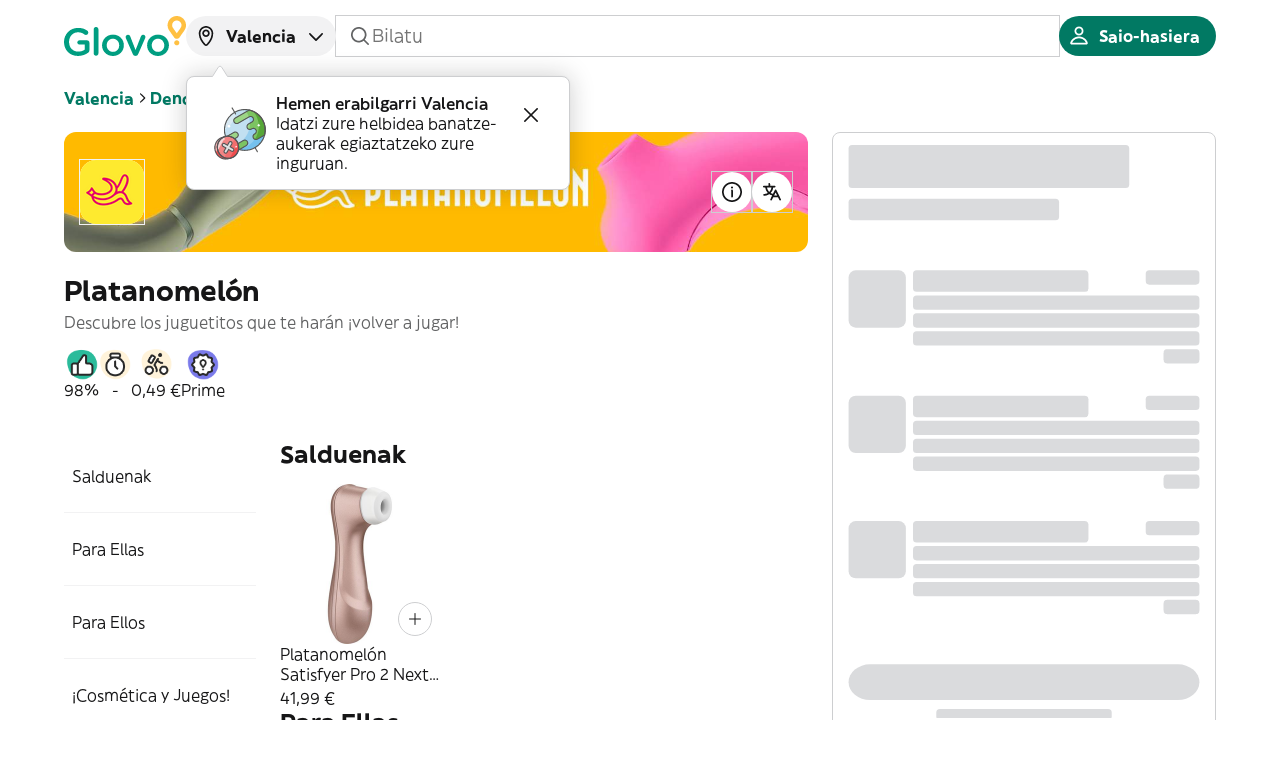

--- FILE ---
content_type: text/html; charset=utf-8
request_url: https://glovoapp.com/eu/es/valencia/stores/platanomelon-valencia
body_size: 57361
content:
<!DOCTYPE html><html lang="eu" translate="no"><head><meta charSet="utf-8"/><meta name="viewport" content="width=device-width, initial-scale=1, maximum-scale=5, user-scalable=yes"/><link rel="preload" as="image" href="https://glovo.dhmedia.io/image/customer-assets-glovo/store_logos/4712c057c769e90e2db0aa3d34e6caff2ea865dad5f784c8d60645c97d742cb5?t=W3sicmVzaXplIjp7Im1vZGUiOiJmaXQiLCJ3aWR0aCI6NjQsImhlaWdodCI6NjR9fV0="/><link rel="stylesheet" href="/_next/static/css/42ee649f0eeb48c2.css" data-precedence="next"/><link rel="stylesheet" href="/_next/static/css/49e964603895f16a.css" data-precedence="next"/><link rel="stylesheet" href="/_next/static/css/1bccc69047156232.css" data-precedence="next"/><link rel="stylesheet" href="/_next/static/css/d776ffced11487cf.css" data-precedence="next"/><link rel="stylesheet" href="/_next/static/css/f2342f77fe8c5a66.css" data-precedence="next"/><link rel="stylesheet" href="/_next/static/css/303f6c3783de3350.css" data-precedence="next"/><link rel="stylesheet" href="/_next/static/css/4dc74a82d73e39b9.css" data-precedence="next"/><link rel="stylesheet" href="/_next/static/css/eea9a85f6c448c82.css" data-precedence="next"/><link rel="stylesheet" href="/_next/static/css/e98e754d4ded04db.css" data-precedence="next"/><link rel="stylesheet" href="/_next/static/css/1076ed10505a9b1d.css" data-precedence="next"/><link rel="stylesheet" href="/_next/static/css/c935698ed43ce3f0.css" data-precedence="next"/><link rel="preload" as="script" fetchPriority="low" href="/_next/static/chunks/webpack-e25b9b9d46e09407.js"/><script src="/_next/static/chunks/8cc6bd09-8081056dfe58c8c3.js" async=""></script><script src="/_next/static/chunks/7320-23538801672b5a69.js" async=""></script><script src="/_next/static/chunks/main-app-b174a4c85b836439.js" async=""></script><script src="/_next/static/chunks/65ac0382-5a824773e328f985.js" async=""></script><script src="/_next/static/chunks/dc22ce77-9e87d02602a1091a.js" async=""></script><script src="/_next/static/chunks/4669-f0456bbe0019c125.js" async=""></script><script src="/_next/static/chunks/3067-1ce7769ab6a7b724.js" async=""></script><script src="/_next/static/chunks/3939-d4841bc78be655b4.js" async=""></script><script src="/_next/static/chunks/3161-a95d76315e65278b.js" async=""></script><script src="/_next/static/chunks/4655-e0f09a573289f30a.js" async=""></script><script src="/_next/static/chunks/4619-c9dbae03f7aeb924.js" async=""></script><script src="/_next/static/chunks/9412-c1cbcaa8d205f396.js" async=""></script><script src="/_next/static/chunks/9622-44d20bde6892369d.js" async=""></script><script src="/_next/static/chunks/8206-d77b8088ad2ffa04.js" async=""></script><script src="/_next/static/chunks/7582-0eade2b6bfe85bc7.js" async=""></script><script src="/_next/static/chunks/2044-8b4c080af7924cd1.js" async=""></script><script src="/_next/static/chunks/840-5da2271b20366f97.js" async=""></script><script src="/_next/static/chunks/4587-3232b66c2b63173b.js" async=""></script><script src="/_next/static/chunks/2441-cffd6b703f44aecb.js" async=""></script><script src="/_next/static/chunks/app/%5Blanguage%5D/%5Bcountry%5D/%5Bcity%5D/stores/%5BstoreSlug%5D/page-9ed393bbaceb7f02.js" async=""></script><script src="/_next/static/chunks/3116-3b2580245bb6fbaa.js" async=""></script><script src="/_next/static/chunks/app/layout-e3f308dc2351a305.js" async=""></script><link rel="preload" href="https://web.cmp.usercentrics.eu/ui/loader.js" as="script"/><meta name="theme-color" media="(prefers-color-scheme: light)" content="light"/><meta name="theme-color" media="(prefers-color-scheme: dark)" content="dark"/><title>Platanomelón dendako banaketa Valencia aldean | Glovo</title><meta name="description" content="Zerbait eskatu nahi duzu Valencia aldeko Platanomelón dendan online? Erabili Glovo, eta eskaera zure atean jasoko duzu, bizkor eta erraz. Eskatu Glovo-rekin orain."/><meta name="application-name" content="Glovo"/><meta name="robots" content="index, follow, nocache"/><link rel="canonical" href="https://glovoapp.com/eu/es/valencia/stores/platanomelon-valencia"/><meta property="og:title" content="Glovo"/><meta property="og:description" content="Glovo delivers the best products of your city in less than 1 hour"/><meta property="og:url" content="https://glovoapp.com/eu/es/valencia/stores/platanomelon-valencia"/><meta property="og:site_name" content="Glovoapp"/><meta property="og:locale" content="en"/><meta property="og:image" content="https://glovoapp.com/opengraph-image.png"/><meta property="og:image:width" content="1200"/><meta property="og:image:height" content="630"/><meta property="og:image:alt" content="About Glovo"/><meta property="og:type" content="website"/><meta name="twitter:card" content="summary_large_image"/><meta name="twitter:title" content="Glovo"/><meta name="twitter:description" content="Glovo delivers the best products of your city in less than 1 hour"/><meta name="twitter:image" content="https://glovoapp.com/opengraph-image.png"/><meta name="twitter:image:width" content="1200"/><meta name="twitter:image:height" content="630"/><meta name="twitter:image:alt" content="About Glovo"/><link rel="icon" href="/favicon.ico" type="image/x-icon" sizes="192x192"/><link rel="icon" href="/favicon.ico" type="image/x-icon"/><link rel="apple-touch-icon" href="/apple-icon.png" sizes="57x57" type="image/png"/><script>document.querySelectorAll('body link[rel="icon"], body link[rel="apple-touch-icon"]').forEach(el => document.head.appendChild(el))</script><script src="/_next/static/chunks/polyfills-42372ed130431b0a.js" noModule=""></script></head><body data-ui-mode="light" data-ui-theme="core"><div hidden=""><!--$--><!--/$--></div><script>(self.__next_s=self.__next_s||[]).push([0,{"children":"window['__ENV'] = {\"NEXT_PUBLIC_PAYMENT_HOST\":\"https://cards.glovoapp.com\",\"NEXT_PUBLIC_PO_KEY\":\"proj_USVtYJm8AMVLnxyiBzWXr1Rz5KwdrRmS\",\"NEXT_PUBLIC_GOOGLE_PAY_MERCHANT_ID\":\"BCR2DN6TY67P3DD3\",\"NEXT_PUBLIC_USER_CENTRICS_SCRIPT_ID\":\"3l-LWoLH2QhZhI\",\"NEXT_PUBLIC_BRAZE_ID\":\"2c08ee6c-f2fe-438a-bc41-8c7d8a2d4d7e\",\"NEXT_PUBLIC_KASPI_CLIENT_ID\":\"glovo_32c609c1-168a-4b8d-ac5c-e40d46557d59\",\"NEXT_PUBLIC_INCOGNIA_SDK_KEY\":\"af8d2364-dc1c-4431-8e16-fc2e6bff2059\",\"NEXT_PUBLIC_KASPI_OAUTH_URL\":\"https://oauth.kaspi.kz/auth/api/v1/agreement\",\"NEXT_PUBLIC_APPLE_PAY_MERCHANT_ID\":\"merchant:com:glovo\",\"NEXT_PUBLIC_PLAY_MARKET_URL\":\"https://app.adjust.com/vj6hcng?redirect=http%3A%2F%2Fplay.google.com/store/apps/details?id=com.glovo\",\"NEXT_PUBLIC_KUSTOMER_API_KEY\":\"eyJhbGciOiJIUzI1NiIsInR5cCI6IkpXVCJ9.[base64].V9u5hpiy91h9oSHrdaN3vk0T2bWg9zHcP3ns7FGLkS0\",\"NEXT_PUBLIC_DEVELOPMENT_STATE\":\"prod\",\"NEXT_PUBLIC_HELLO_SIGN_CLIENT_ID\":\"87dedff74dd868093ebec7cf7eebca9c\",\"NEXT_PUBLIC_RUM_APPLICATION_ID\":\"bfae6642-bc9a-4f23-ad5d-87e9f248e730\",\"NEXT_PUBLIC_KASPI_OPAY_URL\":\"https://opay.kaspi.kz/cpp/api/v2/start\",\"NEXT_PUBLIC_REQUEST_TTL\":\"7500\",\"NEXT_PUBLIC_INCOGNIA_SDK_URL\":\"https://repo.incognia.com/web/latest/incognia-web-sdk.js\",\"NEXT_PUBLIC_FACEBOOK_APP_ID\":\"663382513776188\",\"NEXT_PUBLIC_SHOULD_CHECK_COUNTRY_CODE\":\"true\",\"NEXT_PUBLIC_USE_FALLBACK_APP_URL_VALUE\":\"false\",\"NEXT_PUBLIC_KASPI_PARTNER_ID\":\"glovo\",\"NEXT_PUBLIC_ENV\":\"prod\",\"NEXT_PUBLIC_SHOULD_LOG_MARKETING_METRICS\":\"true\",\"NEXT_PUBLIC_GOOGLE_TAG_MANAGER_ID\":\"GTM-PBR9DPX\",\"NEXT_PUBLIC_IMAGE_SERVICE_CDN\":\"https://glovo.dhmedia.io/image\",\"NEXT_PUBLIC_APP_STORE_URL\":\"https://app.adjust.com/vj6hcng?redirect=http%3A%2F%2Fapps.apple.com/app/id951812684\",\"NEXT_PUBLIC_GOOGLE_MAPS_API_KEY\":\"AIzaSyAk5UwwQ6TZyJ1pER_5bJhiUkUWWreLFSY\",\"NEXT_PUBLIC_API_VERSION\":\"14\",\"NEXT_PUBLIC_RECAPTCHA_API_KEY\":\"6LeMMuIjAAAAAGqhIw7jQhoUruKwJaIXAtuBj-Pa\",\"NEXT_PUBLIC_APP_ENV\":\"stage\",\"NEXT_PUBLIC_USER_CENTRICS_GOOGLE_CONSENT_SERVICE_ID\":\"GqhZxB-iiydzEk\",\"NEXT_PUBLIC_API_URL\":\"https://api.glovoapp.com\",\"NEXT_PUBLIC_SHOULD_CHECK_LANGUAGE_CODE\":\"true\",\"NEXT_PUBLIC_APP_VERSION\":\"v1.1836.0\",\"NEXT_PUBLIC_MPARTICLE_ID\":\"4267cb1b816345499dbf77480d6518c8\",\"NEXT_PUBLIC_GOOGLE_CLIENT_ID\":\"510861524169-qp8mt7sdhqeu08co3iohmv0ecs556bc3.apps.googleusercontent.com\",\"NEXT_PUBLIC_IS_INCOGNIA_ENABLED\":\"true\",\"NEXT_PUBLIC_IS_DEVTOOLS_ENABLED\":\"false\",\"NEXT_PUBLIC_RUM_CLIENT_TOKEN\":\"pub6d35dba639138fc3289ba86115dafcef\"}"}])</script><div class="SnackbarContainer_pintxo-snackbar-container__pLped"></div><main><header class="Header_header__EGygh Header_backgroundColorHeader__tNvDP StorePage_storeHeader__b8AMN" id="header"><div id="original-header"><div class="HeaderDesktop_headerDesktop__sdWyo desktop-only" id="header-desktop"><section class="HeaderDesktop_topContainer__5lvn5"><div><a class="HeaderDesktop_logoLink__KO0Wz" href="/eu"><div class="LogoHoC_pintxo-logo__Y26mq MainLogo_pintxo-logo__main__UZoyn HeaderDesktop_logoImage__R3Bg_" data-size="m" data-variant="logotype" data-surface="onPrimary" data-brand="main"><svg width="171" height="56" viewBox="0 0 171 56" fill="none" xmlns="http://www.w3.org/2000/svg"><g><g class="MainLogo_pintxo-logo__logotype__main--primary__XiNn4"><path d="M41.641 18.6392C41.641 16.8276 43.0516 15.3779 44.9066 15.3779C46.7606 15.3779 48.2122 16.8276 48.2122 18.6392V52.335C48.2122 54.1867 46.7606 55.5963 44.9066 55.5963C43.0926 55.5963 41.641 54.1876 41.641 52.335V18.6392Z" fill="#009E81"></path><path d="M0 36.4334V36.3125C0 25.6847 8.14298 16.6666 19.6317 16.6666C25.356 16.6666 29.1452 18.0353 32.612 20.5318C33.2567 21.0147 33.9825 21.9405 33.9825 23.2292C33.9825 25.0408 32.5309 26.5305 30.6769 26.5305C29.7899 26.5305 29.1452 26.1685 28.6206 25.7656C26.1619 23.994 23.501 22.7863 19.3894 22.7863C12.3757 22.7863 7.05383 28.946 7.05383 36.1924V36.3134C7.05383 44.1237 12.2135 49.8805 19.9941 49.8805C23.582 49.8805 26.8467 48.7537 29.1852 47.0221V39.8966H21.6469C20.0342 39.8966 18.6636 38.6489 18.6636 36.9982C18.6636 35.3876 20.0342 34.0598 21.6469 34.0598H32.2486C34.1437 34.0598 35.6344 35.5095 35.6344 37.4411V47.586C35.6344 49.4785 34.8685 50.8472 33.2968 51.8131C30.0312 53.9866 25.4762 55.9592 19.7519 55.9592C7.86068 55.9592 0 47.505 0 36.4334Z" fill="#009E81"></path><path fill-rule="evenodd" clip-rule="evenodd" d="M53.3319 41.0234V41.1443C53.3319 49.2757 59.781 55.9592 68.5287 56.0001C77.3974 56.0001 83.9277 49.1966 83.9277 41.0643V40.9434C83.9277 32.7302 77.4776 26.0476 68.6498 26.0476C59.8621 26.0476 53.3319 32.8111 53.3319 41.0234ZM77.3574 41.0234V41.1443C77.3574 46.0953 73.9707 50.2024 68.6107 50.2434C63.491 50.2434 59.863 46.0563 59.863 41.0643V40.9434C59.863 35.9505 63.2488 31.8043 68.5296 31.8043C73.7294 31.8043 77.3574 35.9914 77.3574 41.0234Z" fill="#009E81"></path><path d="M100.375 55.8783H100.052C98.2384 55.8783 97.0692 54.7515 96.3033 52.9799L86.7497 31.0795C86.7403 31.0512 86.7307 31.0226 86.721 30.9938L86.7202 30.9913C86.565 30.5286 86.3873 29.9987 86.3873 29.4689C86.3873 27.8583 87.8389 26.3286 89.6529 26.3286C91.4669 26.3286 92.3539 27.3753 92.9185 28.704L100.296 47.706L107.794 28.5831C108.277 27.4563 109.164 26.2886 110.898 26.2886C112.712 26.2886 114.123 27.6573 114.123 29.4289C114.123 30.0327 113.922 30.6766 113.76 30.9986L104.126 52.9799C103.358 54.6705 102.149 55.8783 100.375 55.8783Z" fill="#009E81"></path><path fill-rule="evenodd" clip-rule="evenodd" d="M116.459 41.0234V41.1443C116.459 49.2757 122.949 55.9592 131.696 56.0001C140.565 56.0001 147.095 49.1966 147.095 41.0643V40.9434C147.095 32.7302 140.645 26.0476 131.818 26.0476C122.989 26.0476 116.459 32.8111 116.459 41.0234ZM140.525 41.0234V41.1443C140.525 46.0953 137.138 50.2024 131.778 50.2434C126.659 50.2434 123.031 46.0563 123.031 41.0643V40.9434C123.031 35.9505 126.417 31.8043 131.697 31.8043C136.897 31.8043 140.525 35.9914 140.525 41.0234Z" fill="#009E81"></path></g><g class="MainLogo_pintxo-logo__symbol__main--primary__eNpqf"><path fill-rule="evenodd" clip-rule="evenodd" d="M145.16 12.9232C145.16 5.79679 150.966 0 158.1 0C165.235 0 171.04 5.79679 171 12.9232C171 15.6206 170.194 18.2371 168.581 20.4516L168.259 20.9345L161.526 30.4355C161.526 30.4355 160.68 31.7642 158.906 31.7642H157.294C155.48 31.7642 154.674 30.4355 154.674 30.4355L147.941 20.9345L147.579 20.4516C146.007 18.2371 145.16 15.6206 145.16 12.9232ZM163.059 17.1903L163.421 16.7074C164.227 15.5797 164.671 14.2919 164.671 12.8832C164.671 9.25998 161.728 6.32158 158.1 6.32158C154.472 6.32158 151.53 9.25998 151.53 12.8832C151.53 14.2519 151.974 15.5806 152.78 16.7074L153.142 17.2303L158.1 24.1949L163.059 17.1903Z" fill="#FFCD1A"></path><path d="M158.06 34.0187C156.004 34.0187 154.472 35.5884 154.472 37.561C154.472 39.4526 156.004 41.0232 158.02 41.0632C160.117 41.0632 161.648 39.4936 161.648 37.561V37.521C161.648 35.5884 160.117 34.0187 158.06 34.0187Z" fill="#FFCD1A"></path></g></g></svg></div></a></div><div class="HeaderDesktop_centerSection__0MoV3"><div class="Popup_pintxo-popup__g4zPs Coachmark_pintxo-coachmark__DwvbS"><div class="pintxo-popup__trigger"><div class="AddressPicker_addressPicker__rjd7S"><button class="BaseButton_pintxo-button__kHLA9 AddressPicker_addressButton__dnlKg pintxo-typography-callout2" data-size="s" data-variant="neutral" data-disabled="false" data-loading="false" data-block="false" data-rtl="false" type="button"><span class="BaseButton_pintxo-button__content__k2H_2"><span aria-hidden="true" class="NamedIcon_pintxo-icon__kYUDG" data-size="m" data-rtl="false" data-outline="true"><svg class="NamedIcon_pintxo-icon__foreground__Jk_sj" width="96" height="96" viewBox="0 0 96 96" fill="none" xmlns="http://www.w3.org/2000/svg"><path fill-rule="evenodd" clip-rule="evenodd" d="M48.0002 14.8548C35.7694 14.8548 25.8543 24.7698 25.8543 37.0007C25.8543 57.3666 39.2965 73.448 46.3346 80.4318C47.3338 81.4233 48.7791 81.4264 49.7685 80.4745C56.7798 73.7292 70.146 58.0506 70.146 37.0007C70.146 24.7698 60.231 14.8548 48.0002 14.8548ZM19.146 37.0007C19.146 21.0649 32.0644 8.14648 48.0002 8.14648C63.9359 8.14648 76.8543 21.0649 76.8543 37.0007C76.8543 60.8474 61.8225 78.1866 54.4194 85.3089C50.7788 88.8113 45.1708 88.7275 41.6095 85.1936C34.275 77.9157 19.146 60.1711 19.146 37.0007Z" fill="#161617"></path><path fill-rule="evenodd" clip-rule="evenodd" d="M48.0002 29C43.5819 29 40.0002 32.5817 40.0002 37C40.0002 41.4183 43.5819 45 48.0002 45C52.4185 45 56.0002 41.4183 56.0002 37C56.0002 32.5817 52.4185 29 48.0002 29ZM33.0002 37C33.0002 28.7157 39.7159 22 48.0002 22C56.2845 22 63.0002 28.7157 63.0002 37C63.0002 45.2843 56.2845 52 48.0002 52C39.7159 52 33.0002 45.2843 33.0002 37Z" fill="#161617"></path></svg></span><span class="BaseButton_pintxo-button__content__label__5F6n6"><span class="AddressPicker_addressPrompt__yBodi">valencia</span></span><span aria-hidden="true" class="NamedIcon_pintxo-icon__kYUDG" data-size="m" data-rtl="false" data-outline="true"><svg class="NamedIcon_pintxo-icon__foreground__Jk_sj" width="96" height="96" viewBox="0 0 96 96" fill="none" xmlns="http://www.w3.org/2000/svg"><path fill-rule="evenodd" clip-rule="evenodd" d="M74.9517 37.0003C76.3323 38.3532 76.3547 40.5692 75.0017 41.9498L50.5017 66.9498C49.8434 67.6215 48.9425 68 48.002 68C47.0614 68 46.1605 67.6215 45.5022 66.9498L21.0022 41.9498C19.6492 40.5692 19.6716 38.3532 21.0522 37.0003C22.4328 35.6473 24.6487 35.6697 26.0017 37.0503L48.002 59.4995L70.0022 37.0503C71.3552 35.6697 73.5711 35.6473 74.9517 37.0003Z" fill="#161617"></path></svg></span></span></button></div></div><div class="pintxo-popup__content pintxo-elevation-floating" style="--trigger-width:200px;--alignment-left:undefined;--alignment-right:undefined" data-placement="bottom" data-alignment="left" tabindex="-1"><div class="pintxo-popup__content__inner" id="«Rpannetrfb»" role="alert" tabindex="-1" aria-live="assertive" aria-atomic="true"><span class="caret" aria-hidden="true"><svg xmlns="http://www.w3.org/2000/svg" width="18" height="12" viewBox="0 0 18 12" fill="none"><path d="M10.6641 9.50385C9.87246 10.6913 8.12754 10.6913 7.3359 9.50385L0.999999 -4.4509e-07L17 9.53674e-07L10.6641 9.50385Z"></path><path d="M1 0.5H1.47059L7.30587 9.79999C8.08978 11.0493 9.91022 11.0493 10.6941 9.79998L16.5294 0.5H17" stroke="#CDCED0" class="caret__border" stroke-linecap="square"></path></svg></span><div class="AddressPrompt_coachmarkContent__1y7Bo"><img alt="" loading="lazy" width="73" height="72" decoding="async" data-nimg="1" style="color:transparent" src="/_next/static/media/coachmark-image.718a8aed.svg"/><div class="AddressPrompt_coachmarkText__wM1S4"><p class="pintxo-typography-body2-emphasis">Hemen erabilgarri Valencia</p><p>Idatzi zure helbidea banatze-aukerak egiaztatzeko zure inguruan.</p></div><button class="BaseButton_pintxo-button__kHLA9 IconButton_pintxo-icon-button__TMzR0 AddressPrompt_crossIcon__Az6IN pintxo-typography-callout2" data-size="s" data-variant="transparent" data-disabled="false" data-loading="false" data-block="false" data-rtl="false" type="button" aria-label="address-close"><span class="BaseButton_pintxo-button__content__k2H_2"><span class="BaseButton_pintxo-button__content__label__5F6n6"><span aria-hidden="true" class="NamedIcon_pintxo-icon__kYUDG" data-size="m" data-rtl="false" data-outline="true"><svg class="NamedIcon_pintxo-icon__foreground__Jk_sj" width="96" height="96" viewBox="0 0 96 96" fill="none" xmlns="http://www.w3.org/2000/svg"><path fill-rule="evenodd" clip-rule="evenodd" d="M21.0251 21.0251C22.392 19.6583 24.608 19.6583 25.9749 21.0251L48 43.0503L70.0251 21.0251C71.392 19.6583 73.608 19.6583 74.9749 21.0251C76.3417 22.392 76.3417 24.608 74.9749 25.9749L52.9497 48L74.9749 70.0251C76.3417 71.392 76.3417 73.608 74.9749 74.9749C73.608 76.3417 71.392 76.3417 70.0251 74.9749L48 52.9497L25.9749 74.9749C24.608 76.3417 22.392 76.3417 21.0251 74.9749C19.6583 73.608 19.6583 71.392 21.0251 70.0251L43.0503 48L21.0251 25.9749C19.6583 24.608 19.6583 22.392 21.0251 21.0251Z" fill="#161617"></path></svg></span></span></span></button></div></div></div></div><div class="BaseInput_pintxo-base-input__4nF4X desktop-only StoreSearchBar_storeSearchInput__tmw5d SearchInput_search-input__Ds0lH" data-size="xs" data-variant="neutral" data-disabled="false" data-focused="false" data-rtl="false"><span aria-hidden="true" class="NamedIcon_pintxo-icon__kYUDG" data-size="m" data-rtl="false" data-outline="true"><svg class="NamedIcon_pintxo-icon__foreground__Jk_sj" width="96" height="96" viewBox="0 0 96 96" fill="none" xmlns="http://www.w3.org/2000/svg"><path fill-rule="evenodd" clip-rule="evenodd" d="M43 11.998C25.8792 11.998 12 25.8772 12 42.998C12 60.1189 25.8792 73.998 43 73.998C50.2993 73.998 57.0093 71.4753 62.3058 67.2542L78.0251 82.9734C79.392 84.3403 81.608 84.3403 82.9749 82.9734C84.3417 81.6066 84.3417 79.3905 82.9749 78.0237L67.2556 62.3045C71.4771 57.0079 74 50.2976 74 42.998C74 25.8772 60.1208 11.998 43 11.998ZM19 42.998C19 29.7432 29.7452 18.998 43 18.998C56.2548 18.998 67 29.7432 67 42.998C67 56.2529 56.2548 66.998 43 66.998C29.7452 66.998 19 56.2529 19 42.998Z" fill="#161617"></path></svg></span><input class="BaseInput_pintxo-base-input__input__7n0zh pintxo-typography-body1" data-rtl="false" type="search" placeholder="Bilatu" aria-invalid="false" value=""/><button class="BaseButton_pintxo-button__kHLA9 IconButton_pintxo-icon-button__TMzR0 BaseInput_clearIcon__S_w7i pintxo-typography-callout2" data-size="s" data-variant="transparent" data-disabled="false" data-loading="false" data-block="false" data-rtl="false" type="button" aria-label="Ezabatu"><span class="BaseButton_pintxo-button__content__k2H_2"><span class="BaseButton_pintxo-button__content__label__5F6n6"><span aria-hidden="true" class="NamedIcon_pintxo-icon__kYUDG" data-size="m" data-rtl="false" data-outline="true"><svg class="NamedIcon_pintxo-icon__foreground__Jk_sj" width="96" height="96" viewBox="0 0 96 96" fill="none" xmlns="http://www.w3.org/2000/svg"><path fill-rule="evenodd" clip-rule="evenodd" d="M21.0251 21.0251C22.392 19.6583 24.608 19.6583 25.9749 21.0251L48 43.0503L70.0251 21.0251C71.392 19.6583 73.608 19.6583 74.9749 21.0251C76.3417 22.392 76.3417 24.608 74.9749 25.9749L52.9497 48L74.9749 70.0251C76.3417 71.392 76.3417 73.608 74.9749 74.9749C73.608 76.3417 71.392 76.3417 70.0251 74.9749L48 52.9497L25.9749 74.9749C24.608 76.3417 22.392 76.3417 21.0251 74.9749C19.6583 73.608 19.6583 71.392 21.0251 70.0251L43.0503 48L21.0251 25.9749C19.6583 24.608 19.6583 22.392 21.0251 21.0251Z" fill="#161617"></path></svg></span></span></span></button></div></div><div class="HeaderDesktop_rightSection__Zp1_0"><button class="BaseButton_pintxo-button__kHLA9 pintxo-typography-callout2" data-size="s" data-variant="primary" data-disabled="false" data-loading="false" data-block="false" data-rtl="false" type="button"><span class="BaseButton_pintxo-button__content__k2H_2"><span aria-hidden="true" class="NamedIcon_pintxo-icon__kYUDG" data-size="m" data-rtl="false" data-outline="true"><svg class="NamedIcon_pintxo-icon__foreground__Jk_sj" width="96" height="96" viewBox="0 0 96 96" fill="none" xmlns="http://www.w3.org/2000/svg"><path fill-rule="evenodd" clip-rule="evenodd" d="M48 10C38.0589 10 30 18.0589 30 28C30 37.9411 38.0589 46 48 46C57.9411 46 66 37.9411 66 28C66 18.0589 57.9411 10 48 10ZM37 28C37 21.9249 41.9249 17 48 17C54.0751 17 59 21.9249 59 28C59 34.0751 54.0751 39 48 39C41.9249 39 37 34.0751 37 28Z" fill="#161617"></path><path fill-rule="evenodd" clip-rule="evenodd" d="M48.0002 50C31.7752 50 17.9456 60.2645 13.0037 74.6053C11.6667 78.4849 14.7519 82 18.3725 82H77.6279C81.2486 82 84.3337 78.4849 82.9967 74.6053C78.0548 60.2645 64.2252 50 48.0002 50ZM48.0002 57C60.4972 57 71.1622 64.4606 75.6529 75H20.3475C24.8382 64.4606 35.5033 57 48.0002 57Z" fill="#161617"></path></svg></span><span class="BaseButton_pintxo-button__content__label__5F6n6">Saio-hasiera</span></span></button></div></section><div class="LocationScrollDrawer_locationScrollDrawer__kf_ox"><div class="LocationScrollDrawer_locationScrollDrawer__title__gGCE8"><div class="pintxo-typography-callout1">Idatzi zure helbidea <mark class="HighlightText_highlight__yQxDs HighlightText_highlight--default__UXq7K HighlightText_highlight--xsmall__eklki"><span class="pintxo-typography-callout1">zure inguruan zer dagoen</span></mark> ezagutzeko</div></div><div class="LocationScrollDrawer_addressButtonWrapper__p2vl6"><div class="BaseInput_pintxo-base-input__4nF4X text-input" data-size="m" data-variant="neutral" data-disabled="false" data-focused="false" data-rtl="false"><span aria-hidden="true" class="NamedIcon_pintxo-icon__kYUDG" data-size="m" data-rtl="false" data-outline="true"><svg class="NamedIcon_pintxo-icon__foreground__Jk_sj" width="96" height="96" viewBox="0 0 96 96" fill="none" xmlns="http://www.w3.org/2000/svg"><path fill-rule="evenodd" clip-rule="evenodd" d="M48.0002 14.8548C35.7694 14.8548 25.8543 24.7698 25.8543 37.0007C25.8543 57.3666 39.2965 73.448 46.3346 80.4318C47.3338 81.4233 48.7791 81.4264 49.7685 80.4745C56.7798 73.7292 70.146 58.0506 70.146 37.0007C70.146 24.7698 60.231 14.8548 48.0002 14.8548ZM19.146 37.0007C19.146 21.0649 32.0644 8.14648 48.0002 8.14648C63.9359 8.14648 76.8543 21.0649 76.8543 37.0007C76.8543 60.8474 61.8225 78.1866 54.4194 85.3089C50.7788 88.8113 45.1708 88.7275 41.6095 85.1936C34.275 77.9157 19.146 60.1711 19.146 37.0007Z" fill="#161617"></path><path fill-rule="evenodd" clip-rule="evenodd" d="M48.0002 29C43.5819 29 40.0002 32.5817 40.0002 37C40.0002 41.4183 43.5819 45 48.0002 45C52.4185 45 56.0002 41.4183 56.0002 37C56.0002 32.5817 52.4185 29 48.0002 29ZM33.0002 37C33.0002 28.7157 39.7159 22 48.0002 22C56.2845 22 63.0002 28.7157 63.0002 37C63.0002 45.2843 56.2845 52 48.0002 52C39.7159 52 33.0002 45.2843 33.0002 37Z" fill="#161617"></path></svg></span><input class="BaseInput_pintxo-base-input__input__7n0zh pintxo-typography-body1" readOnly="" data-rtl="false" type="text" placeholder="Zein da zure helbidea?" aria-invalid="false"/><button class="BaseButton_pintxo-button__kHLA9 IconButton_pintxo-icon-button__TMzR0 BaseInput_clearIcon__S_w7i pintxo-typography-callout2" data-size="s" data-variant="transparent" data-disabled="false" data-loading="false" data-block="false" data-rtl="false" type="button" aria-label="Ezabatu"><span class="BaseButton_pintxo-button__content__k2H_2"><span class="BaseButton_pintxo-button__content__label__5F6n6"><span aria-hidden="true" class="NamedIcon_pintxo-icon__kYUDG" data-size="m" data-rtl="false" data-outline="true"><svg class="NamedIcon_pintxo-icon__foreground__Jk_sj" width="96" height="96" viewBox="0 0 96 96" fill="none" xmlns="http://www.w3.org/2000/svg"><path fill-rule="evenodd" clip-rule="evenodd" d="M21.0251 21.0251C22.392 19.6583 24.608 19.6583 25.9749 21.0251L48 43.0503L70.0251 21.0251C71.392 19.6583 73.608 19.6583 74.9749 21.0251C76.3417 22.392 76.3417 24.608 74.9749 25.9749L52.9497 48L74.9749 70.0251C76.3417 71.392 76.3417 73.608 74.9749 74.9749C73.608 76.3417 71.392 76.3417 70.0251 74.9749L48 52.9497L25.9749 74.9749C24.608 76.3417 22.392 76.3417 21.0251 74.9749C19.6583 73.608 19.6583 71.392 21.0251 70.0251L43.0503 48L21.0251 25.9749C19.6583 24.608 19.6583 22.392 21.0251 21.0251Z" fill="#161617"></path></svg></span></span></span></button><span aria-hidden="true" class="NamedIcon_pintxo-icon__kYUDG" data-size="m" data-rtl="false" data-outline="true"><svg class="NamedIcon_pintxo-icon__foreground__Jk_sj" width="96" height="96" viewBox="0 0 96 96" fill="none" xmlns="http://www.w3.org/2000/svg"><path fill-rule="evenodd" clip-rule="evenodd" d="M57.5251 21.0249C58.8919 19.6581 61.108 19.658 62.4748 21.0249L86.9752 45.5249C87.6316 46.1812 88.0004 47.0715 88.0004 47.9998C88.0004 48.928 87.6316 49.8183 86.9752 50.4747L62.4748 74.9747C61.108 76.3415 58.8919 76.3415 57.5251 74.9746C56.1583 73.6078 56.1583 71.3917 57.5251 70.0249L76.0505 51.4998L11.5 51.4998C9.567 51.4998 8 49.9327 8 47.9998C8 46.0668 9.567 44.4998 11.5 44.4998L76.0505 44.4998L57.5251 25.9746C56.1583 24.6078 56.1583 22.3917 57.5251 21.0249Z" fill="#161617"></path></svg></span></div></div></div></div><div class="HeaderMobile_headerMobile__WQS1T non-desktop" id="header-mobile"><section class="HeaderMobile_topContainer__6XChX"><div class="HeaderMobile_leftSection__0zWTt"><button class="BaseButton_pintxo-button__kHLA9 IconButton_pintxo-icon-button__TMzR0 pintxo-typography-callout2" data-size="s" data-variant="neutral" data-disabled="false" data-loading="false" data-block="false" data-rtl="false" type="button" aria-label="Kategorien menua"><span class="BaseButton_pintxo-button__content__k2H_2"><span class="BaseButton_pintxo-button__content__label__5F6n6"><span aria-hidden="true" class="NamedIcon_pintxo-icon__kYUDG" data-size="m" data-rtl="false" data-outline="true"><svg class="NamedIcon_pintxo-icon__foreground__Jk_sj" width="96" height="96" viewBox="0 0 96 96" fill="none" xmlns="http://www.w3.org/2000/svg"><path d="M8 23.5C8 21.567 9.567 20 11.5 20H84.5C86.433 20 88 21.567 88 23.5C88 25.433 86.433 27 84.5 27H11.5C9.567 27 8 25.433 8 23.5Z" fill="#161617"></path><path d="M8 72.5C8 70.567 9.567 69 11.5 69H84.5C86.433 69 88 70.567 88 72.5C88 74.433 86.433 76 84.5 76H11.5C9.567 76 8 74.433 8 72.5Z" fill="#161617"></path><path d="M11.5 44.5C9.567 44.5 8 46.067 8 48C8 49.933 9.567 51.5 11.5 51.5H84.5C86.433 51.5 88 49.933 88 48C88 46.067 86.433 44.5 84.5 44.5H11.5Z" fill="#161617"></path></svg></span></span></span></button><div class="NavigationMenuDrawer_navigationMenuDrawer__Kbgjy NavigationMenuDrawer_closed__l3sqs"><div class="NavigationMenuDrawer_header__EaRby"><button class="BaseButton_pintxo-button__kHLA9 IconButton_pintxo-icon-button__TMzR0 pintxo-typography-callout2" data-size="s" data-variant="neutral" data-disabled="false" data-loading="false" data-block="false" data-rtl="false" type="button" aria-label="address-close"><span class="BaseButton_pintxo-button__content__k2H_2"><span class="BaseButton_pintxo-button__content__label__5F6n6"><span aria-hidden="true" class="NamedIcon_pintxo-icon__kYUDG" data-size="m" data-rtl="false" data-outline="true"><svg class="NamedIcon_pintxo-icon__foreground__Jk_sj" width="96" height="96" viewBox="0 0 96 96" fill="none" xmlns="http://www.w3.org/2000/svg"><path fill-rule="evenodd" clip-rule="evenodd" d="M21.0251 21.0251C22.392 19.6583 24.608 19.6583 25.9749 21.0251L48 43.0503L70.0251 21.0251C71.392 19.6583 73.608 19.6583 74.9749 21.0251C76.3417 22.392 76.3417 24.608 74.9749 25.9749L52.9497 48L74.9749 70.0251C76.3417 71.392 76.3417 73.608 74.9749 74.9749C73.608 76.3417 71.392 76.3417 70.0251 74.9749L48 52.9497L25.9749 74.9749C24.608 76.3417 22.392 76.3417 21.0251 74.9749C19.6583 73.608 19.6583 71.392 21.0251 70.0251L43.0503 48L21.0251 25.9749C19.6583 24.608 19.6583 22.392 21.0251 21.0251Z" fill="#161617"></path></svg></span></span></span></button></div><div class="NavigationMenuDrawer_content__zY5hl"><div><div class="CategoriesMenuContent_footer__zbefv"><section class="DownloadApp_downloadApp___Nzw_"><img alt="Glovo logo" loading="lazy" width="40" height="40" decoding="async" data-nimg="1" style="color:transparent" src="/_next/static/media/glovo-logo-rectangle.894864ed.svg"/><p class="pintxo-typography-body2-emphasis">Hobeto zure aplikazioarekin</p><a href="https://app.adjust.com/vj6hcng?redirect=http%3A%2F%2Fplay.google.com/store/apps/details?id=com.glovo"><button class="BaseButton_pintxo-button__kHLA9 pintxo-typography-callout2" data-size="s" data-variant="neutral" data-disabled="false" data-loading="false" data-block="false" data-rtl="false" type="button"><span class="BaseButton_pintxo-button__content__k2H_2"><span aria-hidden="true" class="NamedIcon_pintxo-icon__kYUDG" data-size="m" data-rtl="false" data-outline="true"><svg class="NamedIcon_pintxo-icon__foreground__Jk_sj" width="96" height="96" viewBox="0 0 96 96" fill="none" xmlns="http://www.w3.org/2000/svg"><path d="M25.9749 40.5248C24.6081 39.1579 22.392 39.1579 21.0251 40.5247C19.6583 41.8915 19.6583 44.1076 21.0251 45.4745L45.5251 69.9749C46.1815 70.6312 47.0717 71 48 71C48.9283 71 49.8185 70.6312 50.4749 69.9749L74.9749 45.4745C76.3417 44.1076 76.3417 41.8915 74.9749 40.5247C73.608 39.1579 71.3919 39.1579 70.0251 40.5248L51.5 59.0502V15.5C51.5 13.567 49.933 12 48 12C46.067 12 44.5 13.567 44.5 15.5V59.0502L25.9749 40.5248Z" fill="#161617"></path><path d="M15.5 77C13.567 77 12 78.567 12 80.5C12 82.433 13.567 84 15.5 84H80.5C82.433 84 84 82.433 84 80.5C84 78.567 82.433 77 80.5 77H15.5Z" fill="#161617"></path></svg></span><span class="BaseButton_pintxo-button__content__label__5F6n6">Deskargatu</span></span></button></a></section></div></div></div></div><a class="HeaderMobile_logoLink__GslDi" href="/eu"><div class="LogoHoC_pintxo-logo__Y26mq MainLogo_pintxo-logo__main__UZoyn" data-size="m" data-variant="logotype" data-surface="onPrimary" data-brand="main"><svg width="171" height="56" viewBox="0 0 171 56" fill="none" xmlns="http://www.w3.org/2000/svg"><g><g class="MainLogo_pintxo-logo__logotype__main--primary__XiNn4"><path d="M41.641 18.6392C41.641 16.8276 43.0516 15.3779 44.9066 15.3779C46.7606 15.3779 48.2122 16.8276 48.2122 18.6392V52.335C48.2122 54.1867 46.7606 55.5963 44.9066 55.5963C43.0926 55.5963 41.641 54.1876 41.641 52.335V18.6392Z" fill="#009E81"></path><path d="M0 36.4334V36.3125C0 25.6847 8.14298 16.6666 19.6317 16.6666C25.356 16.6666 29.1452 18.0353 32.612 20.5318C33.2567 21.0147 33.9825 21.9405 33.9825 23.2292C33.9825 25.0408 32.5309 26.5305 30.6769 26.5305C29.7899 26.5305 29.1452 26.1685 28.6206 25.7656C26.1619 23.994 23.501 22.7863 19.3894 22.7863C12.3757 22.7863 7.05383 28.946 7.05383 36.1924V36.3134C7.05383 44.1237 12.2135 49.8805 19.9941 49.8805C23.582 49.8805 26.8467 48.7537 29.1852 47.0221V39.8966H21.6469C20.0342 39.8966 18.6636 38.6489 18.6636 36.9982C18.6636 35.3876 20.0342 34.0598 21.6469 34.0598H32.2486C34.1437 34.0598 35.6344 35.5095 35.6344 37.4411V47.586C35.6344 49.4785 34.8685 50.8472 33.2968 51.8131C30.0312 53.9866 25.4762 55.9592 19.7519 55.9592C7.86068 55.9592 0 47.505 0 36.4334Z" fill="#009E81"></path><path fill-rule="evenodd" clip-rule="evenodd" d="M53.3319 41.0234V41.1443C53.3319 49.2757 59.781 55.9592 68.5287 56.0001C77.3974 56.0001 83.9277 49.1966 83.9277 41.0643V40.9434C83.9277 32.7302 77.4776 26.0476 68.6498 26.0476C59.8621 26.0476 53.3319 32.8111 53.3319 41.0234ZM77.3574 41.0234V41.1443C77.3574 46.0953 73.9707 50.2024 68.6107 50.2434C63.491 50.2434 59.863 46.0563 59.863 41.0643V40.9434C59.863 35.9505 63.2488 31.8043 68.5296 31.8043C73.7294 31.8043 77.3574 35.9914 77.3574 41.0234Z" fill="#009E81"></path><path d="M100.375 55.8783H100.052C98.2384 55.8783 97.0692 54.7515 96.3033 52.9799L86.7497 31.0795C86.7403 31.0512 86.7307 31.0226 86.721 30.9938L86.7202 30.9913C86.565 30.5286 86.3873 29.9987 86.3873 29.4689C86.3873 27.8583 87.8389 26.3286 89.6529 26.3286C91.4669 26.3286 92.3539 27.3753 92.9185 28.704L100.296 47.706L107.794 28.5831C108.277 27.4563 109.164 26.2886 110.898 26.2886C112.712 26.2886 114.123 27.6573 114.123 29.4289C114.123 30.0327 113.922 30.6766 113.76 30.9986L104.126 52.9799C103.358 54.6705 102.149 55.8783 100.375 55.8783Z" fill="#009E81"></path><path fill-rule="evenodd" clip-rule="evenodd" d="M116.459 41.0234V41.1443C116.459 49.2757 122.949 55.9592 131.696 56.0001C140.565 56.0001 147.095 49.1966 147.095 41.0643V40.9434C147.095 32.7302 140.645 26.0476 131.818 26.0476C122.989 26.0476 116.459 32.8111 116.459 41.0234ZM140.525 41.0234V41.1443C140.525 46.0953 137.138 50.2024 131.778 50.2434C126.659 50.2434 123.031 46.0563 123.031 41.0643V40.9434C123.031 35.9505 126.417 31.8043 131.697 31.8043C136.897 31.8043 140.525 35.9914 140.525 41.0234Z" fill="#009E81"></path></g><g class="MainLogo_pintxo-logo__symbol__main--primary__eNpqf"><path fill-rule="evenodd" clip-rule="evenodd" d="M145.16 12.9232C145.16 5.79679 150.966 0 158.1 0C165.235 0 171.04 5.79679 171 12.9232C171 15.6206 170.194 18.2371 168.581 20.4516L168.259 20.9345L161.526 30.4355C161.526 30.4355 160.68 31.7642 158.906 31.7642H157.294C155.48 31.7642 154.674 30.4355 154.674 30.4355L147.941 20.9345L147.579 20.4516C146.007 18.2371 145.16 15.6206 145.16 12.9232ZM163.059 17.1903L163.421 16.7074C164.227 15.5797 164.671 14.2919 164.671 12.8832C164.671 9.25998 161.728 6.32158 158.1 6.32158C154.472 6.32158 151.53 9.25998 151.53 12.8832C151.53 14.2519 151.974 15.5806 152.78 16.7074L153.142 17.2303L158.1 24.1949L163.059 17.1903Z" fill="#FFCD1A"></path><path d="M158.06 34.0187C156.004 34.0187 154.472 35.5884 154.472 37.561C154.472 39.4526 156.004 41.0232 158.02 41.0632C160.117 41.0632 161.648 39.4936 161.648 37.561V37.521C161.648 35.5884 160.117 34.0187 158.06 34.0187Z" fill="#FFCD1A"></path></g></g></svg></div></a></div><button class="BaseButton_pintxo-button__kHLA9 pintxo-typography-callout2" data-size="s" data-variant="primary" data-disabled="false" data-loading="false" data-block="false" data-rtl="false" type="button"><span class="BaseButton_pintxo-button__content__k2H_2"><span class="BaseButton_pintxo-button__content__label__5F6n6">Saio-hasiera</span></span></button></section><div class="Popup_pintxo-popup__g4zPs Coachmark_pintxo-coachmark__DwvbS"><div class="pintxo-popup__trigger"><div class="AddressPicker_addressPicker__rjd7S"><button class="BaseButton_pintxo-button__kHLA9 AddressPicker_addressButton__dnlKg pintxo-typography-callout2" data-size="s" data-variant="neutral" data-disabled="false" data-loading="false" data-block="false" data-rtl="false" type="button"><span class="BaseButton_pintxo-button__content__k2H_2"><span aria-hidden="true" class="NamedIcon_pintxo-icon__kYUDG" data-size="m" data-rtl="false" data-outline="true"><svg class="NamedIcon_pintxo-icon__foreground__Jk_sj" width="96" height="96" viewBox="0 0 96 96" fill="none" xmlns="http://www.w3.org/2000/svg"><path fill-rule="evenodd" clip-rule="evenodd" d="M48.0002 14.8548C35.7694 14.8548 25.8543 24.7698 25.8543 37.0007C25.8543 57.3666 39.2965 73.448 46.3346 80.4318C47.3338 81.4233 48.7791 81.4264 49.7685 80.4745C56.7798 73.7292 70.146 58.0506 70.146 37.0007C70.146 24.7698 60.231 14.8548 48.0002 14.8548ZM19.146 37.0007C19.146 21.0649 32.0644 8.14648 48.0002 8.14648C63.9359 8.14648 76.8543 21.0649 76.8543 37.0007C76.8543 60.8474 61.8225 78.1866 54.4194 85.3089C50.7788 88.8113 45.1708 88.7275 41.6095 85.1936C34.275 77.9157 19.146 60.1711 19.146 37.0007Z" fill="#161617"></path><path fill-rule="evenodd" clip-rule="evenodd" d="M48.0002 29C43.5819 29 40.0002 32.5817 40.0002 37C40.0002 41.4183 43.5819 45 48.0002 45C52.4185 45 56.0002 41.4183 56.0002 37C56.0002 32.5817 52.4185 29 48.0002 29ZM33.0002 37C33.0002 28.7157 39.7159 22 48.0002 22C56.2845 22 63.0002 28.7157 63.0002 37C63.0002 45.2843 56.2845 52 48.0002 52C39.7159 52 33.0002 45.2843 33.0002 37Z" fill="#161617"></path></svg></span><span class="BaseButton_pintxo-button__content__label__5F6n6"><span class="AddressPicker_addressPrompt__yBodi">valencia</span></span><span aria-hidden="true" class="NamedIcon_pintxo-icon__kYUDG" data-size="m" data-rtl="false" data-outline="true"><svg class="NamedIcon_pintxo-icon__foreground__Jk_sj" width="96" height="96" viewBox="0 0 96 96" fill="none" xmlns="http://www.w3.org/2000/svg"><path fill-rule="evenodd" clip-rule="evenodd" d="M74.9517 37.0003C76.3323 38.3532 76.3547 40.5692 75.0017 41.9498L50.5017 66.9498C49.8434 67.6215 48.9425 68 48.002 68C47.0614 68 46.1605 67.6215 45.5022 66.9498L21.0022 41.9498C19.6492 40.5692 19.6716 38.3532 21.0522 37.0003C22.4328 35.6473 24.6487 35.6697 26.0017 37.0503L48.002 59.4995L70.0022 37.0503C71.3552 35.6697 73.5711 35.6473 74.9517 37.0003Z" fill="#161617"></path></svg></span></span></button></div></div><div class="pintxo-popup__content pintxo-elevation-floating" style="--trigger-width:200px;--alignment-left:undefined;--alignment-right:undefined" data-placement="bottom" data-alignment="left" tabindex="-1"><div class="pintxo-popup__content__inner" id="«R2innetrfb»" role="alert" tabindex="-1" aria-live="assertive" aria-atomic="true"><span class="caret" aria-hidden="true"><svg xmlns="http://www.w3.org/2000/svg" width="18" height="12" viewBox="0 0 18 12" fill="none"><path d="M10.6641 9.50385C9.87246 10.6913 8.12754 10.6913 7.3359 9.50385L0.999999 -4.4509e-07L17 9.53674e-07L10.6641 9.50385Z"></path><path d="M1 0.5H1.47059L7.30587 9.79999C8.08978 11.0493 9.91022 11.0493 10.6941 9.79998L16.5294 0.5H17" stroke="#CDCED0" class="caret__border" stroke-linecap="square"></path></svg></span><div class="AddressPrompt_coachmarkContent__1y7Bo"><img alt="" loading="lazy" width="73" height="72" decoding="async" data-nimg="1" style="color:transparent" src="/_next/static/media/coachmark-image.718a8aed.svg"/><div class="AddressPrompt_coachmarkText__wM1S4"><p class="pintxo-typography-body2-emphasis">Hemen erabilgarri Valencia</p><p>Idatzi zure helbidea banatze-aukerak egiaztatzeko zure inguruan.</p></div><button class="BaseButton_pintxo-button__kHLA9 IconButton_pintxo-icon-button__TMzR0 AddressPrompt_crossIcon__Az6IN pintxo-typography-callout2" data-size="s" data-variant="transparent" data-disabled="false" data-loading="false" data-block="false" data-rtl="false" type="button" aria-label="address-close"><span class="BaseButton_pintxo-button__content__k2H_2"><span class="BaseButton_pintxo-button__content__label__5F6n6"><span aria-hidden="true" class="NamedIcon_pintxo-icon__kYUDG" data-size="m" data-rtl="false" data-outline="true"><svg class="NamedIcon_pintxo-icon__foreground__Jk_sj" width="96" height="96" viewBox="0 0 96 96" fill="none" xmlns="http://www.w3.org/2000/svg"><path fill-rule="evenodd" clip-rule="evenodd" d="M21.0251 21.0251C22.392 19.6583 24.608 19.6583 25.9749 21.0251L48 43.0503L70.0251 21.0251C71.392 19.6583 73.608 19.6583 74.9749 21.0251C76.3417 22.392 76.3417 24.608 74.9749 25.9749L52.9497 48L74.9749 70.0251C76.3417 71.392 76.3417 73.608 74.9749 74.9749C73.608 76.3417 71.392 76.3417 70.0251 74.9749L48 52.9497L25.9749 74.9749C24.608 76.3417 22.392 76.3417 21.0251 74.9749C19.6583 73.608 19.6583 71.392 21.0251 70.0251L43.0503 48L21.0251 25.9749C19.6583 24.608 19.6583 22.392 21.0251 21.0251Z" fill="#161617"></path></svg></span></span></span></button></div></div></div></div><div class="BaseInput_pintxo-base-input__4nF4X desktop-only StoreSearchBar_storeSearchInput__tmw5d SearchInput_search-input__Ds0lH" data-size="xs" data-variant="neutral" data-disabled="false" data-focused="false" data-rtl="false"><span aria-hidden="true" class="NamedIcon_pintxo-icon__kYUDG" data-size="m" data-rtl="false" data-outline="true"><svg class="NamedIcon_pintxo-icon__foreground__Jk_sj" width="96" height="96" viewBox="0 0 96 96" fill="none" xmlns="http://www.w3.org/2000/svg"><path fill-rule="evenodd" clip-rule="evenodd" d="M43 11.998C25.8792 11.998 12 25.8772 12 42.998C12 60.1189 25.8792 73.998 43 73.998C50.2993 73.998 57.0093 71.4753 62.3058 67.2542L78.0251 82.9734C79.392 84.3403 81.608 84.3403 82.9749 82.9734C84.3417 81.6066 84.3417 79.3905 82.9749 78.0237L67.2556 62.3045C71.4771 57.0079 74 50.2976 74 42.998C74 25.8772 60.1208 11.998 43 11.998ZM19 42.998C19 29.7432 29.7452 18.998 43 18.998C56.2548 18.998 67 29.7432 67 42.998C67 56.2529 56.2548 66.998 43 66.998C29.7452 66.998 19 56.2529 19 42.998Z" fill="#161617"></path></svg></span><input class="BaseInput_pintxo-base-input__input__7n0zh pintxo-typography-body1" data-rtl="false" type="search" placeholder="Bilatu" aria-invalid="false" value=""/><button class="BaseButton_pintxo-button__kHLA9 IconButton_pintxo-icon-button__TMzR0 BaseInput_clearIcon__S_w7i pintxo-typography-callout2" data-size="s" data-variant="transparent" data-disabled="false" data-loading="false" data-block="false" data-rtl="false" type="button" aria-label="Ezabatu"><span class="BaseButton_pintxo-button__content__k2H_2"><span class="BaseButton_pintxo-button__content__label__5F6n6"><span aria-hidden="true" class="NamedIcon_pintxo-icon__kYUDG" data-size="m" data-rtl="false" data-outline="true"><svg class="NamedIcon_pintxo-icon__foreground__Jk_sj" width="96" height="96" viewBox="0 0 96 96" fill="none" xmlns="http://www.w3.org/2000/svg"><path fill-rule="evenodd" clip-rule="evenodd" d="M21.0251 21.0251C22.392 19.6583 24.608 19.6583 25.9749 21.0251L48 43.0503L70.0251 21.0251C71.392 19.6583 73.608 19.6583 74.9749 21.0251C76.3417 22.392 76.3417 24.608 74.9749 25.9749L52.9497 48L74.9749 70.0251C76.3417 71.392 76.3417 73.608 74.9749 74.9749C73.608 76.3417 71.392 76.3417 70.0251 74.9749L48 52.9497L25.9749 74.9749C24.608 76.3417 22.392 76.3417 21.0251 74.9749C19.6583 73.608 19.6583 71.392 21.0251 70.0251L43.0503 48L21.0251 25.9749C19.6583 24.608 19.6583 22.392 21.0251 21.0251Z" fill="#161617"></path></svg></span></span></span></button></div></div></div><div class="Header_portal__aZSwj" id="header-sticky-portal"></div></header><div class="Breadcrumbs_wrapper__2deg2 pintxo-typography-body2 StoreBreadcrumbs_storeBreadcrumbs__Atl3S"><span class="Breadcrumbs_link__HEHp4"><a href="/eu/es/valencia">Valencia</a><span aria-hidden="true" class="NamedIcon_pintxo-icon__kYUDG" data-size="s" data-rtl="false" data-outline="false"><svg class="NamedIcon_pintxo-icon__foreground__Jk_sj" width="96" height="96" viewBox="0 0 96 96" fill="none" xmlns="http://www.w3.org/2000/svg"><path fill-rule="evenodd" clip-rule="evenodd" d="M37.0022 21.0503C38.3552 19.6697 40.5711 19.6473 41.9517 21.0003L66.9517 45.5003C67.6234 46.1586 68.002 47.0595 68.002 48C68.002 48.9405 67.6234 49.8415 66.9517 50.4997L41.9517 74.9997C40.5711 76.3527 38.3552 76.3303 37.0022 74.9497C35.6493 73.5692 35.6716 71.3532 37.0522 70.0003L59.5014 48L37.0522 25.9997C35.6716 24.6468 35.6492 22.4308 37.0022 21.0503Z" fill="#161617"></path></svg><svg class="NamedIcon_pintxo-icon__background__9a1sC" width="96" height="96" viewBox="0 0 96 96" fill="none" xmlns="http://www.w3.org/2000/svg"><path fill-rule="evenodd" clip-rule="evenodd" d="M37.0022 21.0503C38.3552 19.6697 40.5711 19.6473 41.9517 21.0003L66.9517 45.5003C67.6234 46.1586 68.002 47.0595 68.002 48C68.002 48.9405 67.6234 49.8415 66.9517 50.4997L41.9517 74.9997C40.5711 76.3527 38.3552 76.3303 37.0022 74.9497C35.6493 73.5692 35.6716 71.3532 37.0522 70.0003L59.5014 48L37.0522 25.9997C35.6716 24.6468 35.6492 22.4308 37.0022 21.0503Z" fill="#F2F2F3"></path></svg></span></span><span class="Breadcrumbs_link__HEHp4"><a href="/eu/es/valencia/categories/dendak_22">Dendak</a><span aria-hidden="true" class="NamedIcon_pintxo-icon__kYUDG" data-size="s" data-rtl="false" data-outline="false"><svg class="NamedIcon_pintxo-icon__foreground__Jk_sj" width="96" height="96" viewBox="0 0 96 96" fill="none" xmlns="http://www.w3.org/2000/svg"><path fill-rule="evenodd" clip-rule="evenodd" d="M37.0022 21.0503C38.3552 19.6697 40.5711 19.6473 41.9517 21.0003L66.9517 45.5003C67.6234 46.1586 68.002 47.0595 68.002 48C68.002 48.9405 67.6234 49.8415 66.9517 50.4997L41.9517 74.9997C40.5711 76.3527 38.3552 76.3303 37.0022 74.9497C35.6493 73.5692 35.6716 71.3532 37.0522 70.0003L59.5014 48L37.0522 25.9997C35.6716 24.6468 35.6492 22.4308 37.0022 21.0503Z" fill="#161617"></path></svg><svg class="NamedIcon_pintxo-icon__background__9a1sC" width="96" height="96" viewBox="0 0 96 96" fill="none" xmlns="http://www.w3.org/2000/svg"><path fill-rule="evenodd" clip-rule="evenodd" d="M37.0022 21.0503C38.3552 19.6697 40.5711 19.6473 41.9517 21.0003L66.9517 45.5003C67.6234 46.1586 68.002 47.0595 68.002 48C68.002 48.9405 67.6234 49.8415 66.9517 50.4997L41.9517 74.9997C40.5711 76.3527 38.3552 76.3303 37.0022 74.9497C35.6493 73.5692 35.6716 71.3532 37.0522 70.0003L59.5014 48L37.0522 25.9997C35.6716 24.6468 35.6492 22.4308 37.0022 21.0503Z" fill="#F2F2F3"></path></svg></span></span><span class="Breadcrumbs_inactive__OH1Wd">Platanomelón</span></div><section class="StoreView_main___xT1A"><div class="StoreView_storeInfoCard__rV9oj"><div class="StoreHeader_storeHeader__DGf4G"><img alt="" loading="lazy" decoding="async" data-nimg="fill" class="StoreHeader_image__Ud5_e mobile-only" style="position:absolute;height:100%;width:100%;left:0;top:0;right:0;bottom:0;color:transparent" src="https://glovo.dhmedia.io/image/stores-glovo/stores/51aa70de4d647bf4f4102749ea17bf3228d1daf0203a22bdf3d842b0379e49f2?t=W3siYXV0byI6eyJxIjoibG93In19LHsicmVzaXplIjp7Im1vZGUiOiJsZml0Iiwid2lkdGgiOjYwMH19XQ=="/><img alt="" loading="lazy" decoding="async" data-nimg="fill" class="StoreHeader_image__Ud5_e non-mobile" style="position:absolute;height:100%;width:100%;left:0;top:0;right:0;bottom:0;color:transparent" src="https://glovo.dhmedia.io/image/stores-glovo/stores/51aa70de4d647bf4f4102749ea17bf3228d1daf0203a22bdf3d842b0379e49f2?t=W3siYXV0byI6eyJxIjoibG93In19LHsicmVzaXplIjp7Im1vZGUiOiJsZml0Iiwid2lkdGgiOjEyODB9fV0="/><a class="StoreHeader_storeLogo__mevz2" href="/eu/es/valencia/stores/platanomelon-valencia"><div aria-busy="false" class="Avatar_pintxo-avatar___ZVG6" data-size="m" data-shape="square"><div class="Avatar_pintxo-avatar__shape__8k28j" data-shape="square" data-size="m" data-unset="false" data-loading="false" data-style="neutral" data-testid="store-logo"><img alt="" src="https://glovo.dhmedia.io/image/customer-assets-glovo/store_logos/4712c057c769e90e2db0aa3d34e6caff2ea865dad5f784c8d60645c97d742cb5?t=W3sicmVzaXplIjp7Im1vZGUiOiJmaXQiLCJ3aWR0aCI6NjQsImhlaWdodCI6NjR9fV0="/></div></div></a><div class="StoreHeader_storeHeaderContent__5rf5N"><div class="StoreInfoButtons_infoButtons__6Fxav"><button class="BaseButton_pintxo-button__kHLA9 IconButton_pintxo-icon-button__TMzR0 pintxo-typography-callout2" data-size="s" data-variant="floating" data-disabled="false" data-loading="false" data-block="false" data-rtl="false" type="button" aria-label="Gorde informazioa"><span class="BaseButton_pintxo-button__content__k2H_2"><span class="BaseButton_pintxo-button__content__label__5F6n6"><span aria-hidden="true" class="NamedIcon_pintxo-icon__kYUDG" data-size="m" data-rtl="false" data-outline="true"><svg class="NamedIcon_pintxo-icon__foreground__Jk_sj" width="96" height="96" viewBox="0 0 96 96" fill="none" xmlns="http://www.w3.org/2000/svg"><path d="M52 30C52 32.2091 50.2091 34 48 34C45.7909 34 44 32.2091 44 30C44 27.7909 45.7909 26 48 26C50.2091 26 52 27.7909 52 30Z" fill="#161617"></path><path d="M51.5 41.5C51.5 39.567 49.933 38 48 38C46.067 38 44.5 39.567 44.5 41.5V66.5C44.5 68.433 46.067 70 48 70C49.933 70 51.5 68.433 51.5 66.5V41.5Z" fill="#161617"></path><path fill-rule="evenodd" clip-rule="evenodd" d="M8 48C8 25.9086 25.9086 8 48 8C70.0914 8 88 25.9086 88 48C88 70.0914 70.0914 88 48 88C25.9086 88 8 70.0914 8 48ZM48 15C29.7746 15 15 29.7746 15 48C15 66.2254 29.7746 81 48 81C66.2254 81 81 66.2254 81 48C81 29.7746 66.2254 15 48 15Z" fill="#161617"></path></svg></span></span></span></button><button class="BaseButton_pintxo-button__kHLA9 IconButton_pintxo-icon-button__TMzR0 pintxo-typography-callout2" data-size="s" data-variant="floating" data-disabled="false" data-loading="false" data-block="false" data-rtl="false" type="button" aria-label="Itzuli"><span class="BaseButton_pintxo-button__content__k2H_2"><span class="BaseButton_pintxo-button__content__label__5F6n6"><span aria-hidden="true" class="NamedIcon_pintxo-icon__kYUDG" data-size="m" data-rtl="false" data-outline="true"><svg class="NamedIcon_pintxo-icon__foreground__Jk_sj" width="96" height="96" viewBox="0 0 96 96" fill="none" xmlns="http://www.w3.org/2000/svg"><path fill-rule="evenodd" clip-rule="evenodd" d="M37.0001 12C38.9331 12 40.5001 13.567 40.5001 15.5V23H58.5C60.433 23 62 24.567 62 26.5C62 28.433 60.433 30 58.5 30H52.8288C52.0011 38.4257 48.2232 46.0606 42.5921 51.8522C45.4197 53.5428 48.535 54.7715 51.8287 55.435L59.3528 39.9689C59.9387 38.7644 61.1607 38 62.5001 38C63.8395 38 65.0615 38.7644 65.6474 39.9689L83.6474 76.9689C84.4931 78.7071 83.7695 80.8017 82.0312 81.6473C80.293 82.4929 78.1984 81.7693 77.3528 80.0311L71.7431 68.5H53.2572L47.6474 80.0311C46.8018 81.7693 44.7072 82.4929 42.969 81.6473C41.2308 80.8017 40.5072 78.7071 41.3528 76.9689L48.6855 61.8961C44.4564 60.8196 40.51 58.9924 37.0001 56.5755C31.1419 60.6094 24.0679 63 16.5001 63C14.5671 63 13.0001 61.433 13.0001 59.5C13.0001 57.567 14.5671 56 16.5001 56C21.8962 56 27.002 54.4869 31.4082 51.8523C25.7771 46.0607 21.9992 38.4257 21.1714 30H15.5C13.567 30 12 28.433 12 26.5C12 24.567 13.567 23 15.5 23H33.5001V15.5C33.5001 13.567 35.0671 12 37.0001 12ZM28.214 30C29.0462 36.7776 32.2586 42.9254 37.0001 47.547C41.7417 42.9254 44.954 36.7776 45.7862 30H28.214ZM56.6626 61.5H68.3377L62.5001 49.5006L56.6626 61.5Z" fill="#161617"></path></svg></span></span></span></button></div></div></div><div class="StoreInfoCard_storeInfoCard__IzKJP"><h1 class="pintxo-typography-title2">Platanomelón</h1><p class="StoreInfoCard_storeNote___IF87">Descubre los juguetitos que te harán ¡volver a jugar!</p><div class="StoreInfoDetails_storeDetailsContainer__e1RN8"><div class="StoreInfoDetails_icons__nyn_h"><div class="StoreRating_storeRating__FCgZ8" style="--background-color:initial"><img alt="" data-testid="store-rating" loading="lazy" width="32" height="32" decoding="async" data-nimg="1" style="color:transparent" src="https://glovo.dhmedia.io/image/customer-assets-glovo/StoreInfoCard/RatingExcellentLight.png"/><span class="StoreRating_storeRatinglabel__oFHpJ pintxo-typography-body2">98%</span></div><div class="StoreEta_store__ZYal4"><img alt="" loading="lazy" width="32" height="32" decoding="async" data-nimg="1" style="color:transparent" src="https://glovo.dhmedia.io/image/customer-assets-glovo/StoreInfoCard/EtaLight.png"/><span>-</span></div><div class="StoreServiceFee_storeServiceFee__OF9H7"><div class="StoreServiceFee_storeServiceFee__OF9H7"><img alt="" loading="lazy" width="32" height="32" decoding="async" data-nimg="1" style="color:transparent" src="https://glovo.dhmedia.io/image/customer-assets-glovo/StoreInfoCard/DeliveryFeeLight.png"/><span class="StoreServiceFee_label__e61KN pintxo-typography-body2">0,49 €</span></div></div><div class="PrimeBadge_primeBadge__Miqp5"><img alt="" loading="lazy" width="32" height="32" decoding="async" data-nimg="1" style="color:transparent" src="https://glovo.dhmedia.io/image/customer-assets-glovo/StoreInfoCard/PrimeLight.png"/><span class="PrimeBadge_label__Eh64r pintxo-typography-body2">Prime </span></div></div><div class="pintxo-typography-body2 mobile-only StoreInfoDetails_omnibusInfo__mtGiJ"></div></div></div></div><div class="StoreView_storeStickyBar__EDA7E" id="store-sticky-bar"><div class="StoreView_searchBarWrapper__jnNw_"><div class="BaseInput_pintxo-base-input__4nF4X StoreSearchBar_storeSearchInput__tmw5d SearchInput_search-input__Ds0lH" data-size="xs" data-variant="neutral" data-disabled="false" data-focused="false" data-rtl="false"><span aria-hidden="true" class="NamedIcon_pintxo-icon__kYUDG" data-size="m" data-rtl="false" data-outline="true"><svg class="NamedIcon_pintxo-icon__foreground__Jk_sj" width="96" height="96" viewBox="0 0 96 96" fill="none" xmlns="http://www.w3.org/2000/svg"><path fill-rule="evenodd" clip-rule="evenodd" d="M43 11.998C25.8792 11.998 12 25.8772 12 42.998C12 60.1189 25.8792 73.998 43 73.998C50.2993 73.998 57.0093 71.4753 62.3058 67.2542L78.0251 82.9734C79.392 84.3403 81.608 84.3403 82.9749 82.9734C84.3417 81.6066 84.3417 79.3905 82.9749 78.0237L67.2556 62.3045C71.4771 57.0079 74 50.2976 74 42.998C74 25.8772 60.1208 11.998 43 11.998ZM19 42.998C19 29.7432 29.7452 18.998 43 18.998C56.2548 18.998 67 29.7432 67 42.998C67 56.2529 56.2548 66.998 43 66.998C29.7452 66.998 19 56.2529 19 42.998Z" fill="#161617"></path></svg></span><input class="BaseInput_pintxo-base-input__input__7n0zh pintxo-typography-body1" data-rtl="false" type="search" placeholder="Bilatu" aria-invalid="false" value=""/><button class="BaseButton_pintxo-button__kHLA9 IconButton_pintxo-icon-button__TMzR0 BaseInput_clearIcon__S_w7i pintxo-typography-callout2" data-size="s" data-variant="transparent" data-disabled="false" data-loading="false" data-block="false" data-rtl="false" type="button" aria-label="Ezabatu"><span class="BaseButton_pintxo-button__content__k2H_2"><span class="BaseButton_pintxo-button__content__label__5F6n6"><span aria-hidden="true" class="NamedIcon_pintxo-icon__kYUDG" data-size="m" data-rtl="false" data-outline="true"><svg class="NamedIcon_pintxo-icon__foreground__Jk_sj" width="96" height="96" viewBox="0 0 96 96" fill="none" xmlns="http://www.w3.org/2000/svg"><path fill-rule="evenodd" clip-rule="evenodd" d="M21.0251 21.0251C22.392 19.6583 24.608 19.6583 25.9749 21.0251L48 43.0503L70.0251 21.0251C71.392 19.6583 73.608 19.6583 74.9749 21.0251C76.3417 22.392 76.3417 24.608 74.9749 25.9749L52.9497 48L74.9749 70.0251C76.3417 71.392 76.3417 73.608 74.9749 74.9749C73.608 76.3417 71.392 76.3417 70.0251 74.9749L48 52.9497L25.9749 74.9749C24.608 76.3417 22.392 76.3417 21.0251 74.9749C19.6583 73.608 19.6583 71.392 21.0251 70.0251L43.0503 48L21.0251 25.9749C19.6583 24.608 19.6583 22.392 21.0251 21.0251Z" fill="#161617"></path></svg></span></span></span></button></div></div><div class="TabMenu_pintxo-tab-menu__TWrAP StoreTabNavigation_menu__K0mD1 mobile-only"><div aria-label="Dendako menua" class="TabMenu_pintxo-tab-menu__container__9Esn_" role="tablist"><button aria-controls="tab-salduenak-ts-panel" class="Tab_pintxo-tab___jODg" data-selected="true" id="tab-salduenak-ts" role="tab" type="button" tabindex="0"><span class="Tab_pintxo-tab__content__H_WDE"><span>Salduenak</span></span><span class="Tab_pintxo-tab__indicator__4L_31"></span></button><button aria-controls="tab-para-ellas-s.1037905-panel" class="Tab_pintxo-tab___jODg" data-selected="false" id="tab-para-ellas-s.1037905" role="tab" type="button" tabindex="-1"><span class="Tab_pintxo-tab__content__H_WDE"><span>Para Ellas</span></span><span class="Tab_pintxo-tab__indicator__4L_31"></span></button><button aria-controls="tab-para-ellos-s.1037909-panel" class="Tab_pintxo-tab___jODg" data-selected="false" id="tab-para-ellos-s.1037909" role="tab" type="button" tabindex="-1"><span class="Tab_pintxo-tab__content__H_WDE"><span>Para Ellos</span></span><span class="Tab_pintxo-tab__indicator__4L_31"></span></button><button aria-controls="tab-cosmetica-y-juegos-s.8857326-panel" class="Tab_pintxo-tab___jODg" data-selected="false" id="tab-cosmetica-y-juegos-s.8857326" role="tab" type="button" tabindex="-1"><span class="Tab_pintxo-tab__content__H_WDE"><span>¡Cosmética y Juegos!</span></span><span class="Tab_pintxo-tab__indicator__4L_31"></span></button><button aria-controls="tab-descontinuados-s.49282577-panel" class="Tab_pintxo-tab___jODg" data-selected="false" id="tab-descontinuados-s.49282577" role="tab" type="button" tabindex="-1"><span class="Tab_pintxo-tab__content__H_WDE"><span>Descontinuados</span></span><span class="Tab_pintxo-tab__indicator__4L_31"></span></button></div></div></div><div class="StoreView_storeMenu__a8z5k" id="store-menu"><ul class="StoreMenu_menu__Tj0yw"><li class="StoreMenuItem_storeMenuItem__d3k8d"><div class="StoreMenuItem_listItemWrapper__n9bPN"><div class="ListItem_pintxo-list-item__A_VlR StoreMenuItem_listItem__IN0P4" data-actionable="false" data-focused-fake="false" data-size="l" data-testid="list-item-salduenak-ts"><div class="ListItem_pintxo-list-item__body-content__INqRp"><p class="pintxo-typography-body2">Salduenak</p></div></div></div><ul class="StoreMenuItem_subItems__Pb7oV StoreMenuItem_hidden__SwCYH" data-testid="sublist-salduenak-ts"></ul></li><li class="StoreMenuItem_storeMenuItem__d3k8d"><div class="StoreMenuItem_listItemWrapper__n9bPN StoreMenuItem_divider__I1Hrw"><div class="ListItem_pintxo-list-item__A_VlR StoreMenuItem_listItem__IN0P4" data-actionable="false" data-focused-fake="false" data-size="l" data-testid="list-item-para-ellas-s.1037905"><div class="ListItem_pintxo-list-item__body-content__INqRp"><p class="pintxo-typography-body2">Para Ellas</p></div></div></div><ul class="StoreMenuItem_subItems__Pb7oV StoreMenuItem_hidden__SwCYH" data-testid="sublist-para-ellas-s.1037905"></ul></li><li class="StoreMenuItem_storeMenuItem__d3k8d"><div class="StoreMenuItem_listItemWrapper__n9bPN StoreMenuItem_divider__I1Hrw"><div class="ListItem_pintxo-list-item__A_VlR StoreMenuItem_listItem__IN0P4" data-actionable="false" data-focused-fake="false" data-size="l" data-testid="list-item-para-ellos-s.1037909"><div class="ListItem_pintxo-list-item__body-content__INqRp"><p class="pintxo-typography-body2">Para Ellos</p></div></div></div><ul class="StoreMenuItem_subItems__Pb7oV StoreMenuItem_hidden__SwCYH" data-testid="sublist-para-ellos-s.1037909"></ul></li><li class="StoreMenuItem_storeMenuItem__d3k8d"><div class="StoreMenuItem_listItemWrapper__n9bPN StoreMenuItem_divider__I1Hrw"><div class="ListItem_pintxo-list-item__A_VlR StoreMenuItem_listItem__IN0P4" data-actionable="false" data-focused-fake="false" data-size="l" data-testid="list-item-cosmetica-y-juegos-s.8857326"><div class="ListItem_pintxo-list-item__body-content__INqRp"><p class="pintxo-typography-body2">¡Cosmética y Juegos!</p></div></div></div><ul class="StoreMenuItem_subItems__Pb7oV StoreMenuItem_hidden__SwCYH" data-testid="sublist-cosmetica-y-juegos-s.8857326"></ul></li><li class="StoreMenuItem_storeMenuItem__d3k8d"><div class="StoreMenuItem_listItemWrapper__n9bPN StoreMenuItem_divider__I1Hrw"><div class="ListItem_pintxo-list-item__A_VlR StoreMenuItem_listItem__IN0P4" data-actionable="false" data-focused-fake="false" data-size="l" data-testid="list-item-descontinuados-s.49282577"><div class="ListItem_pintxo-list-item__body-content__INqRp"><p class="pintxo-typography-body2">Descontinuados</p></div></div></div><ul class="StoreMenuItem_subItems__Pb7oV StoreMenuItem_hidden__SwCYH" data-testid="sublist-descontinuados-s.49282577"></ul></li></ul></div><div class="StoreView_storeBody__Iju8I"><div class="StoreBody_storeBody__J0qhb"><div class="Grid_grid__6H1Eo" id="salduenak-ts"><h2 class="pintxo-typography-title3 Grid_title__oD1et">Salduenak</h2><div class="Grid_childContainer__2WGfv"><div><div class="ItemTile_itemTile__ob2HL"><div class="ItemTile_imageContainer__JFbiY"><img alt="Platanomelón Satisfyer Pro 2 Next Generation Succionador de Clítoris" loading="lazy" decoding="async" data-nimg="fill" class="ItemTile_image__Qr45O" style="position:absolute;height:100%;width:100%;left:0;top:0;right:0;bottom:0;object-fit:cover;color:transparent" src="https://glovo.dhmedia.io/image/pim-glovo/6888a098f8cf07bea69caecb.jpg?t=W3sicmVzaXplIjp7Im1vZGUiOiJmaXQiLCJ3aWR0aCI6MzIwLCJoZWlnaHQiOjMyMH19XQ=="/><div class="ItemTile_itemAction__pD1Mx"><div class="Counter_pintxo-counter__7ZgFM" data-variant="floating" data-size="s" data-disabled="false" data-loading="false" role="group"><div class="Counter_pintxo-counter__expandable-container___dAp9"><button class="BaseButton_pintxo-button__kHLA9 IconButton_pintxo-icon-button__TMzR0 pintxo-typography-callout3" data-size="xs" data-variant="transparent" data-disabled="false" data-loading="false" data-block="false" data-rtl="false" type="button" aria-label="Increase quantity" data-is-in-cart="false"><span class="BaseButton_pintxo-button__content__k2H_2"><span class="BaseButton_pintxo-button__content__label__5F6n6"><span aria-hidden="true" class="NamedIcon_pintxo-icon__kYUDG" data-size="s" data-rtl="false" data-outline="true"><svg class="NamedIcon_pintxo-icon__foreground__Jk_sj" width="96" height="96" viewBox="0 0 96 96" fill="none" xmlns="http://www.w3.org/2000/svg"><path d="M51.5 15.5C51.5 13.567 49.933 12 48 12C46.067 12 44.5 13.567 44.5 15.5V44.5H15.5C13.567 44.5 12 46.067 12 48C12 49.933 13.567 51.5 15.5 51.5H44.5V80.5C44.5 82.433 46.067 84 48 84C49.933 84 51.5 82.433 51.5 80.5V51.5H80.5C82.433 51.5 84 49.933 84 48C84 46.067 82.433 44.5 80.5 44.5H51.5V15.5Z" fill="#161617"></path></svg></span></span></span></button></div></div></div><div class="PromotionTags_promotions__3SJtf"></div></div><div class="ItemTile_description__Ut54e"><h3 class="pintxo-typography-body2 ItemTile_title__aYrXE">Platanomelón Satisfyer Pro 2 Next Generation Succionador de Clítoris</h3><div class="ItemTile_priceContainer__b3Shd"><span class="ItemTile_discountedPrice__KmFiz pintxo-typography-body2">41,99 €</span></div></div></div></div></div></div><div class="Grid_grid__6H1Eo" id="para-ellas-s.1037905"><h2 class="pintxo-typography-title3 Grid_title__oD1et">Para Ellas</h2><div class="Grid_childContainer__2WGfv"><div><div class="ItemTile_itemTile__ob2HL"><div class="ItemTile_imageContainer__JFbiY"><img alt="Platanomelón Neo &quot;El Mini Vibrador para Mil Juegos&quot;" loading="lazy" decoding="async" data-nimg="fill" class="ItemTile_image__Qr45O" style="position:absolute;height:100%;width:100%;left:0;top:0;right:0;bottom:0;object-fit:cover;color:transparent" src="https://glovo.dhmedia.io/image/pim-glovo/65f2da6e70328369c26b103a.png?t=W3sicmVzaXplIjp7Im1vZGUiOiJmaXQiLCJ3aWR0aCI6MzIwLCJoZWlnaHQiOjMyMH19XQ=="/><div class="ItemTile_itemAction__pD1Mx"><div class="Counter_pintxo-counter__7ZgFM" data-variant="floating" data-size="s" data-disabled="false" data-loading="false" role="group"><div class="Counter_pintxo-counter__expandable-container___dAp9"><button class="BaseButton_pintxo-button__kHLA9 IconButton_pintxo-icon-button__TMzR0 pintxo-typography-callout3" data-size="xs" data-variant="transparent" data-disabled="false" data-loading="false" data-block="false" data-rtl="false" type="button" aria-label="Increase quantity" data-is-in-cart="false"><span class="BaseButton_pintxo-button__content__k2H_2"><span class="BaseButton_pintxo-button__content__label__5F6n6"><span aria-hidden="true" class="NamedIcon_pintxo-icon__kYUDG" data-size="s" data-rtl="false" data-outline="true"><svg class="NamedIcon_pintxo-icon__foreground__Jk_sj" width="96" height="96" viewBox="0 0 96 96" fill="none" xmlns="http://www.w3.org/2000/svg"><path d="M51.5 15.5C51.5 13.567 49.933 12 48 12C46.067 12 44.5 13.567 44.5 15.5V44.5H15.5C13.567 44.5 12 46.067 12 48C12 49.933 13.567 51.5 15.5 51.5H44.5V80.5C44.5 82.433 46.067 84 48 84C49.933 84 51.5 82.433 51.5 80.5V51.5H80.5C82.433 51.5 84 49.933 84 48C84 46.067 82.433 44.5 80.5 44.5H51.5V15.5Z" fill="#161617"></path></svg></span></span></span></button></div></div></div><div class="PromotionTags_promotions__3SJtf"></div></div><div class="ItemTile_description__Ut54e"><h3 class="pintxo-typography-body2 ItemTile_title__aYrXE">Platanomelón Neo &quot;El Mini Vibrador para Mil Juegos&quot;</h3><div class="ItemTile_priceContainer__b3Shd"><span class="ItemTile_discountedPrice__KmFiz pintxo-typography-body2">13,09 €</span></div></div></div></div><div><div class="ItemTile_itemTile__ob2HL"><div class="ItemTile_imageContainer__JFbiY"><img alt="Platanomelón Succionador de Clítoris Mambo Azul" loading="lazy" decoding="async" data-nimg="fill" class="ItemTile_image__Qr45O" style="position:absolute;height:100%;width:100%;left:0;top:0;right:0;bottom:0;object-fit:cover;color:transparent" src="https://glovo.dhmedia.io/image/pim-glovo/6453c00225a6b644de94b0bd.jpeg?t=W3sicmVzaXplIjp7Im1vZGUiOiJmaXQiLCJ3aWR0aCI6MzIwLCJoZWlnaHQiOjMyMH19XQ=="/><div class="ItemTile_itemAction__pD1Mx"><div class="Counter_pintxo-counter__7ZgFM" data-variant="floating" data-size="s" data-disabled="false" data-loading="false" role="group"><div class="Counter_pintxo-counter__expandable-container___dAp9"><button class="BaseButton_pintxo-button__kHLA9 IconButton_pintxo-icon-button__TMzR0 pintxo-typography-callout3" data-size="xs" data-variant="transparent" data-disabled="false" data-loading="false" data-block="false" data-rtl="false" type="button" aria-label="Increase quantity" data-is-in-cart="false"><span class="BaseButton_pintxo-button__content__k2H_2"><span class="BaseButton_pintxo-button__content__label__5F6n6"><span aria-hidden="true" class="NamedIcon_pintxo-icon__kYUDG" data-size="s" data-rtl="false" data-outline="true"><svg class="NamedIcon_pintxo-icon__foreground__Jk_sj" width="96" height="96" viewBox="0 0 96 96" fill="none" xmlns="http://www.w3.org/2000/svg"><path d="M51.5 15.5C51.5 13.567 49.933 12 48 12C46.067 12 44.5 13.567 44.5 15.5V44.5H15.5C13.567 44.5 12 46.067 12 48C12 49.933 13.567 51.5 15.5 51.5H44.5V80.5C44.5 82.433 46.067 84 48 84C49.933 84 51.5 82.433 51.5 80.5V51.5H80.5C82.433 51.5 84 49.933 84 48C84 46.067 82.433 44.5 80.5 44.5H51.5V15.5Z" fill="#161617"></path></svg></span></span></span></button></div></div></div><div class="PromotionTags_promotions__3SJtf"></div></div><div class="ItemTile_description__Ut54e"><h3 class="pintxo-typography-body2 ItemTile_title__aYrXE">Platanomelón Succionador de Clítoris Mambo Azul</h3><div class="ItemTile_priceContainer__b3Shd"><span class="ItemTile_discountedPrice__KmFiz pintxo-typography-body2">34,65 €</span></div></div></div></div><div><div class="ItemTile_itemTile__ob2HL"><div class="ItemTile_imageContainer__JFbiY"><img alt="Platanomelón Morgan, el Vibrador Conejito Más Todoterreno" loading="lazy" decoding="async" data-nimg="fill" class="ItemTile_image__Qr45O" style="position:absolute;height:100%;width:100%;left:0;top:0;right:0;bottom:0;object-fit:cover;color:transparent" src="https://glovo.dhmedia.io/image/pim-glovo/6453bfe425a6b644de94ae2c.jpeg?t=W3sicmVzaXplIjp7Im1vZGUiOiJmaXQiLCJ3aWR0aCI6MzIwLCJoZWlnaHQiOjMyMH19XQ=="/><div class="ItemTile_itemAction__pD1Mx"><div class="Counter_pintxo-counter__7ZgFM" data-variant="floating" data-size="s" data-disabled="false" data-loading="false" role="group"><div class="Counter_pintxo-counter__expandable-container___dAp9"><button class="BaseButton_pintxo-button__kHLA9 IconButton_pintxo-icon-button__TMzR0 pintxo-typography-callout3" data-size="xs" data-variant="transparent" data-disabled="false" data-loading="false" data-block="false" data-rtl="false" type="button" aria-label="Increase quantity" data-is-in-cart="false"><span class="BaseButton_pintxo-button__content__k2H_2"><span class="BaseButton_pintxo-button__content__label__5F6n6"><span aria-hidden="true" class="NamedIcon_pintxo-icon__kYUDG" data-size="s" data-rtl="false" data-outline="true"><svg class="NamedIcon_pintxo-icon__foreground__Jk_sj" width="96" height="96" viewBox="0 0 96 96" fill="none" xmlns="http://www.w3.org/2000/svg"><path d="M51.5 15.5C51.5 13.567 49.933 12 48 12C46.067 12 44.5 13.567 44.5 15.5V44.5H15.5C13.567 44.5 12 46.067 12 48C12 49.933 13.567 51.5 15.5 51.5H44.5V80.5C44.5 82.433 46.067 84 48 84C49.933 84 51.5 82.433 51.5 80.5V51.5H80.5C82.433 51.5 84 49.933 84 48C84 46.067 82.433 44.5 80.5 44.5H51.5V15.5Z" fill="#161617"></path></svg></span></span></span></button></div></div></div><div class="PromotionTags_promotions__3SJtf"></div></div><div class="ItemTile_description__Ut54e"><h3 class="pintxo-typography-body2 ItemTile_title__aYrXE">Platanomelón Morgan, el Vibrador Conejito Más Todoterreno</h3><div class="ItemTile_priceContainer__b3Shd"><span class="ItemTile_discountedPrice__KmFiz pintxo-typography-body2">62,99 €</span></div></div></div></div><div><div class="ItemTile_itemTile__ob2HL"><div class="ItemTile_imageContainer__JFbiY"><img alt="Platanomelón Satisfyer Pro 2 Next Generation Succionador de Clítoris" loading="lazy" decoding="async" data-nimg="fill" class="ItemTile_image__Qr45O" style="position:absolute;height:100%;width:100%;left:0;top:0;right:0;bottom:0;object-fit:cover;color:transparent" src="https://glovo.dhmedia.io/image/pim-glovo/6888a098f8cf07bea69caecb.jpg?t=W3sicmVzaXplIjp7Im1vZGUiOiJmaXQiLCJ3aWR0aCI6MzIwLCJoZWlnaHQiOjMyMH19XQ=="/><div class="ItemTile_itemAction__pD1Mx"><div class="Counter_pintxo-counter__7ZgFM" data-variant="floating" data-size="s" data-disabled="false" data-loading="false" role="group"><div class="Counter_pintxo-counter__expandable-container___dAp9"><button class="BaseButton_pintxo-button__kHLA9 IconButton_pintxo-icon-button__TMzR0 pintxo-typography-callout3" data-size="xs" data-variant="transparent" data-disabled="false" data-loading="false" data-block="false" data-rtl="false" type="button" aria-label="Increase quantity" data-is-in-cart="false"><span class="BaseButton_pintxo-button__content__k2H_2"><span class="BaseButton_pintxo-button__content__label__5F6n6"><span aria-hidden="true" class="NamedIcon_pintxo-icon__kYUDG" data-size="s" data-rtl="false" data-outline="true"><svg class="NamedIcon_pintxo-icon__foreground__Jk_sj" width="96" height="96" viewBox="0 0 96 96" fill="none" xmlns="http://www.w3.org/2000/svg"><path d="M51.5 15.5C51.5 13.567 49.933 12 48 12C46.067 12 44.5 13.567 44.5 15.5V44.5H15.5C13.567 44.5 12 46.067 12 48C12 49.933 13.567 51.5 15.5 51.5H44.5V80.5C44.5 82.433 46.067 84 48 84C49.933 84 51.5 82.433 51.5 80.5V51.5H80.5C82.433 51.5 84 49.933 84 48C84 46.067 82.433 44.5 80.5 44.5H51.5V15.5Z" fill="#161617"></path></svg></span></span></span></button></div></div></div><div class="PromotionTags_promotions__3SJtf"></div></div><div class="ItemTile_description__Ut54e"><h3 class="pintxo-typography-body2 ItemTile_title__aYrXE">Platanomelón Satisfyer Pro 2 Next Generation Succionador de Clítoris</h3><div class="ItemTile_priceContainer__b3Shd"><span class="ItemTile_discountedPrice__KmFiz pintxo-typography-body2">41,99 €</span></div></div></div></div></div></div><div class="Grid_grid__6H1Eo" id="para-ellos-s.1037909"><h2 class="pintxo-typography-title3 Grid_title__oD1et">Para Ellos</h2><div class="Grid_childContainer__2WGfv"><div><div class="ItemTile_itemTile__ob2HL"><div class="ItemTile_imageContainer__JFbiY"><img alt="Platanomelón Sensei Masturbador Para Pene" loading="lazy" decoding="async" data-nimg="fill" class="ItemTile_image__Qr45O" style="position:absolute;height:100%;width:100%;left:0;top:0;right:0;bottom:0;object-fit:cover;color:transparent" src="https://glovo.dhmedia.io/image/pim-glovo/65f2da6870328369c26b1028.png?t=W3sicmVzaXplIjp7Im1vZGUiOiJmaXQiLCJ3aWR0aCI6MzIwLCJoZWlnaHQiOjMyMH19XQ=="/><div class="ItemTile_itemAction__pD1Mx"><div class="Counter_pintxo-counter__7ZgFM" data-variant="floating" data-size="s" data-disabled="false" data-loading="false" role="group"><div class="Counter_pintxo-counter__expandable-container___dAp9"><button class="BaseButton_pintxo-button__kHLA9 IconButton_pintxo-icon-button__TMzR0 pintxo-typography-callout3" data-size="xs" data-variant="transparent" data-disabled="false" data-loading="false" data-block="false" data-rtl="false" type="button" aria-label="Increase quantity" data-is-in-cart="false"><span class="BaseButton_pintxo-button__content__k2H_2"><span class="BaseButton_pintxo-button__content__label__5F6n6"><span aria-hidden="true" class="NamedIcon_pintxo-icon__kYUDG" data-size="s" data-rtl="false" data-outline="true"><svg class="NamedIcon_pintxo-icon__foreground__Jk_sj" width="96" height="96" viewBox="0 0 96 96" fill="none" xmlns="http://www.w3.org/2000/svg"><path d="M51.5 15.5C51.5 13.567 49.933 12 48 12C46.067 12 44.5 13.567 44.5 15.5V44.5H15.5C13.567 44.5 12 46.067 12 48C12 49.933 13.567 51.5 15.5 51.5H44.5V80.5C44.5 82.433 46.067 84 48 84C49.933 84 51.5 82.433 51.5 80.5V51.5H80.5C82.433 51.5 84 49.933 84 48C84 46.067 82.433 44.5 80.5 44.5H51.5V15.5Z" fill="#161617"></path></svg></span></span></span></button></div></div></div><div class="PromotionTags_promotions__3SJtf"></div></div><div class="ItemTile_description__Ut54e"><h3 class="pintxo-typography-body2 ItemTile_title__aYrXE">Platanomelón Sensei Masturbador Para Pene</h3><div class="ItemTile_priceContainer__b3Shd"><span class="ItemTile_discountedPrice__KmFiz pintxo-typography-body2">39,99 €</span></div></div></div></div><div><div class="ItemTile_itemTile__ob2HL"><div class="ItemTile_imageContainer__JFbiY"><img alt="Platanomelón Kit 3 Anillas Potenciadoras de Erecciones Ula" loading="lazy" decoding="async" data-nimg="fill" class="ItemTile_image__Qr45O" style="position:absolute;height:100%;width:100%;left:0;top:0;right:0;bottom:0;object-fit:cover;color:transparent" src="https://glovo.dhmedia.io/image/global-catalog-glovo/nv-global-catalog/sw/4162f2ca-3c93-4f38-aed4-631e8cb824d7.png?t=W3sicmVzaXplIjp7Im1vZGUiOiJmaXQiLCJ3aWR0aCI6MzIwLCJoZWlnaHQiOjMyMH19XQ=="/><div class="ItemTile_itemAction__pD1Mx"><div class="Counter_pintxo-counter__7ZgFM" data-variant="floating" data-size="s" data-disabled="false" data-loading="false" role="group"><div class="Counter_pintxo-counter__expandable-container___dAp9"><button class="BaseButton_pintxo-button__kHLA9 IconButton_pintxo-icon-button__TMzR0 pintxo-typography-callout3" data-size="xs" data-variant="transparent" data-disabled="false" data-loading="false" data-block="false" data-rtl="false" type="button" aria-label="Increase quantity" data-is-in-cart="false"><span class="BaseButton_pintxo-button__content__k2H_2"><span class="BaseButton_pintxo-button__content__label__5F6n6"><span aria-hidden="true" class="NamedIcon_pintxo-icon__kYUDG" data-size="s" data-rtl="false" data-outline="true"><svg class="NamedIcon_pintxo-icon__foreground__Jk_sj" width="96" height="96" viewBox="0 0 96 96" fill="none" xmlns="http://www.w3.org/2000/svg"><path d="M51.5 15.5C51.5 13.567 49.933 12 48 12C46.067 12 44.5 13.567 44.5 15.5V44.5H15.5C13.567 44.5 12 46.067 12 48C12 49.933 13.567 51.5 15.5 51.5H44.5V80.5C44.5 82.433 46.067 84 48 84C49.933 84 51.5 82.433 51.5 80.5V51.5H80.5C82.433 51.5 84 49.933 84 48C84 46.067 82.433 44.5 80.5 44.5H51.5V15.5Z" fill="#161617"></path></svg></span></span></span></button></div></div></div><div class="PromotionTags_promotions__3SJtf"></div></div><div class="ItemTile_description__Ut54e"><h3 class="pintxo-typography-body2 ItemTile_title__aYrXE">Platanomelón Kit 3 Anillas Potenciadoras de Erecciones Ula</h3><div class="ItemTile_priceContainer__b3Shd"><span class="ItemTile_discountedPrice__KmFiz pintxo-typography-body2">10,49 €</span></div></div></div></div></div></div><div class="Grid_grid__6H1Eo" id="cosmetica-y-juegos-s.8857326"><h2 class="pintxo-typography-title3 Grid_title__oD1et">¡Cosmética y Juegos!</h2><div class="Grid_childContainer__2WGfv"><div><div class="ItemTile_itemTile__ob2HL"><div class="ItemTile_imageContainer__JFbiY"><img alt="Platanomelón Lubricante Neutro a Base de Agua 50ml" loading="lazy" decoding="async" data-nimg="fill" class="ItemTile_image__Qr45O" style="position:absolute;height:100%;width:100%;left:0;top:0;right:0;bottom:0;object-fit:cover;color:transparent" src="https://glovo.dhmedia.io/image/pim-glovo/667bdd76b8e8b246b676ba6e.jpg?t=W3sicmVzaXplIjp7Im1vZGUiOiJmaXQiLCJ3aWR0aCI6MzIwLCJoZWlnaHQiOjMyMH19XQ=="/><div class="ItemTile_itemAction__pD1Mx"><div class="Counter_pintxo-counter__7ZgFM" data-variant="floating" data-size="s" data-disabled="false" data-loading="false" role="group"><div class="Counter_pintxo-counter__expandable-container___dAp9"><button class="BaseButton_pintxo-button__kHLA9 IconButton_pintxo-icon-button__TMzR0 pintxo-typography-callout3" data-size="xs" data-variant="transparent" data-disabled="false" data-loading="false" data-block="false" data-rtl="false" type="button" aria-label="Increase quantity" data-is-in-cart="false"><span class="BaseButton_pintxo-button__content__k2H_2"><span class="BaseButton_pintxo-button__content__label__5F6n6"><span aria-hidden="true" class="NamedIcon_pintxo-icon__kYUDG" data-size="s" data-rtl="false" data-outline="true"><svg class="NamedIcon_pintxo-icon__foreground__Jk_sj" width="96" height="96" viewBox="0 0 96 96" fill="none" xmlns="http://www.w3.org/2000/svg"><path d="M51.5 15.5C51.5 13.567 49.933 12 48 12C46.067 12 44.5 13.567 44.5 15.5V44.5H15.5C13.567 44.5 12 46.067 12 48C12 49.933 13.567 51.5 15.5 51.5H44.5V80.5C44.5 82.433 46.067 84 48 84C49.933 84 51.5 82.433 51.5 80.5V51.5H80.5C82.433 51.5 84 49.933 84 48C84 46.067 82.433 44.5 80.5 44.5H51.5V15.5Z" fill="#161617"></path></svg></span></span></span></button></div></div></div><div class="PromotionTags_promotions__3SJtf"></div></div><div class="ItemTile_description__Ut54e"><h3 class="pintxo-typography-body2 ItemTile_title__aYrXE">Platanomelón Lubricante Neutro a Base de Agua 50ml</h3><div class="ItemTile_priceContainer__b3Shd"><span class="ItemTile_discountedPrice__KmFiz pintxo-typography-body2">8,39 €</span></div></div></div></div></div></div><div class="Grid_grid__6H1Eo" id="descontinuados-s.49282577"><h2 class="pintxo-typography-title3 Grid_title__oD1et">Descontinuados</h2><div class="Grid_childContainer__2WGfv"><div><div class="ItemTile_itemTile__ob2HL"><div class="ItemTile_imageContainer__JFbiY"><img alt="Veritas Trigo Hinchado C Miel 250g" loading="lazy" decoding="async" data-nimg="fill" class="ItemTile_image__Qr45O" style="position:absolute;height:100%;width:100%;left:0;top:0;right:0;bottom:0;object-fit:cover;color:transparent" src="https://glovo.dhmedia.io/image/pim-glovo/68667c7ed9730a90d7bccc3c.png?t=W3sicmVzaXplIjp7Im1vZGUiOiJmaXQiLCJ3aWR0aCI6MzIwLCJoZWlnaHQiOjMyMH19XQ=="/><div class="ItemTile_itemAction__pD1Mx"><div class="Counter_pintxo-counter__7ZgFM" data-variant="floating" data-size="s" data-disabled="false" data-loading="false" role="group"><div class="Counter_pintxo-counter__expandable-container___dAp9"><button class="BaseButton_pintxo-button__kHLA9 IconButton_pintxo-icon-button__TMzR0 pintxo-typography-callout3" data-size="xs" data-variant="transparent" data-disabled="false" data-loading="false" data-block="false" data-rtl="false" type="button" aria-label="Increase quantity" data-is-in-cart="false"><span class="BaseButton_pintxo-button__content__k2H_2"><span class="BaseButton_pintxo-button__content__label__5F6n6"><span aria-hidden="true" class="NamedIcon_pintxo-icon__kYUDG" data-size="s" data-rtl="false" data-outline="true"><svg class="NamedIcon_pintxo-icon__foreground__Jk_sj" width="96" height="96" viewBox="0 0 96 96" fill="none" xmlns="http://www.w3.org/2000/svg"><path d="M51.5 15.5C51.5 13.567 49.933 12 48 12C46.067 12 44.5 13.567 44.5 15.5V44.5H15.5C13.567 44.5 12 46.067 12 48C12 49.933 13.567 51.5 15.5 51.5H44.5V80.5C44.5 82.433 46.067 84 48 84C49.933 84 51.5 82.433 51.5 80.5V51.5H80.5C82.433 51.5 84 49.933 84 48C84 46.067 82.433 44.5 80.5 44.5H51.5V15.5Z" fill="#161617"></path></svg></span></span></span></button></div></div></div><div class="PromotionTags_promotions__3SJtf"></div></div><div class="ItemTile_description__Ut54e"><h3 class="pintxo-typography-body2 ItemTile_title__aYrXE">Veritas Trigo Hinchado C Miel 250g</h3><div class="ItemTile_priceContainer__b3Shd"><span class="ItemTile_discountedPrice__KmFiz pintxo-typography-body2">2,55 €</span></div></div></div></div><div><div class="ItemTile_itemTile__ob2HL"><div class="ItemTile_imageContainer__JFbiY"><img alt="HOP Rider Beastly Red Cerveza Lata 330ml" loading="lazy" decoding="async" data-nimg="fill" class="ItemTile_image__Qr45O" style="position:absolute;height:100%;width:100%;left:0;top:0;right:0;bottom:0;object-fit:cover;color:transparent" src="https://glovo.dhmedia.io/image/global-catalog-glovo/nv-global-catalog/sw/cd75d6e3-3887-4731-9ceb-7718db62139e.png?t=W3sicmVzaXplIjp7Im1vZGUiOiJmaXQiLCJ3aWR0aCI6MzIwLCJoZWlnaHQiOjMyMH19XQ=="/><div class="ItemTile_itemAction__pD1Mx"><div class="Counter_pintxo-counter__7ZgFM" data-variant="floating" data-size="s" data-disabled="false" data-loading="false" role="group"><div class="Counter_pintxo-counter__expandable-container___dAp9"><button class="BaseButton_pintxo-button__kHLA9 IconButton_pintxo-icon-button__TMzR0 pintxo-typography-callout3" data-size="xs" data-variant="transparent" data-disabled="false" data-loading="false" data-block="false" data-rtl="false" type="button" aria-label="Increase quantity" data-is-in-cart="false"><span class="BaseButton_pintxo-button__content__k2H_2"><span class="BaseButton_pintxo-button__content__label__5F6n6"><span aria-hidden="true" class="NamedIcon_pintxo-icon__kYUDG" data-size="s" data-rtl="false" data-outline="true"><svg class="NamedIcon_pintxo-icon__foreground__Jk_sj" width="96" height="96" viewBox="0 0 96 96" fill="none" xmlns="http://www.w3.org/2000/svg"><path d="M51.5 15.5C51.5 13.567 49.933 12 48 12C46.067 12 44.5 13.567 44.5 15.5V44.5H15.5C13.567 44.5 12 46.067 12 48C12 49.933 13.567 51.5 15.5 51.5H44.5V80.5C44.5 82.433 46.067 84 48 84C49.933 84 51.5 82.433 51.5 80.5V51.5H80.5C82.433 51.5 84 49.933 84 48C84 46.067 82.433 44.5 80.5 44.5H51.5V15.5Z" fill="#161617"></path></svg></span></span></span></button></div></div></div><div class="PromotionTags_promotions__3SJtf"></div></div><div class="ItemTile_description__Ut54e"><h3 class="pintxo-typography-body2 ItemTile_title__aYrXE">HOP Rider Beastly Red Cerveza Lata 330ml</h3><div class="ItemTile_priceContainer__b3Shd"><span class="ItemTile_discountedPrice__KmFiz pintxo-typography-body2">1,35 €</span></div></div></div></div><div><div class="ItemTile_itemTile__ob2HL"><div class="ItemTile_imageContainer__JFbiY"><img alt="Tony&#x27;s Chocolate con Leche 180g" loading="lazy" decoding="async" data-nimg="fill" class="ItemTile_image__Qr45O" style="position:absolute;height:100%;width:100%;left:0;top:0;right:0;bottom:0;object-fit:cover;color:transparent" src="https://glovo.dhmedia.io/image/pim-glovo/64a45626461df93cc12cedd9.jpeg?t=W3sicmVzaXplIjp7Im1vZGUiOiJmaXQiLCJ3aWR0aCI6MzIwLCJoZWlnaHQiOjMyMH19XQ=="/><div class="ItemTile_itemAction__pD1Mx"><div class="Counter_pintxo-counter__7ZgFM" data-variant="floating" data-size="s" data-disabled="false" data-loading="false" role="group"><div class="Counter_pintxo-counter__expandable-container___dAp9"><button class="BaseButton_pintxo-button__kHLA9 IconButton_pintxo-icon-button__TMzR0 pintxo-typography-callout3" data-size="xs" data-variant="transparent" data-disabled="false" data-loading="false" data-block="false" data-rtl="false" type="button" aria-label="Increase quantity" data-is-in-cart="false"><span class="BaseButton_pintxo-button__content__k2H_2"><span class="BaseButton_pintxo-button__content__label__5F6n6"><span aria-hidden="true" class="NamedIcon_pintxo-icon__kYUDG" data-size="s" data-rtl="false" data-outline="true"><svg class="NamedIcon_pintxo-icon__foreground__Jk_sj" width="96" height="96" viewBox="0 0 96 96" fill="none" xmlns="http://www.w3.org/2000/svg"><path d="M51.5 15.5C51.5 13.567 49.933 12 48 12C46.067 12 44.5 13.567 44.5 15.5V44.5H15.5C13.567 44.5 12 46.067 12 48C12 49.933 13.567 51.5 15.5 51.5H44.5V80.5C44.5 82.433 46.067 84 48 84C49.933 84 51.5 82.433 51.5 80.5V51.5H80.5C82.433 51.5 84 49.933 84 48C84 46.067 82.433 44.5 80.5 44.5H51.5V15.5Z" fill="#161617"></path></svg></span></span></span></button></div></div></div><div class="PromotionTags_promotions__3SJtf"></div></div><div class="ItemTile_description__Ut54e"><h3 class="pintxo-typography-body2 ItemTile_title__aYrXE">Tony&#x27;s Chocolate con Leche 180g</h3><div class="ItemTile_priceContainer__b3Shd"><span class="ItemTile_discountedPrice__KmFiz pintxo-typography-body2">6,55 €</span></div></div></div></div><div><div class="ItemTile_itemTile__ob2HL"><div class="ItemTile_imageContainer__JFbiY"><img alt="Sánchez Romero Jamón Ibérico 70g" loading="lazy" decoding="async" data-nimg="fill" class="ItemTile_image__Qr45O" style="position:absolute;height:100%;width:100%;left:0;top:0;right:0;bottom:0;object-fit:cover;color:transparent" src="https://glovo.dhmedia.io/image/global-catalog-glovo/nv-global-catalog/sw/94489b6c-e63a-4f58-b801-076bf669f26d.png?t=W3sicmVzaXplIjp7Im1vZGUiOiJmaXQiLCJ3aWR0aCI6MzIwLCJoZWlnaHQiOjMyMH19XQ=="/><div class="ItemTile_itemAction__pD1Mx"><div class="Counter_pintxo-counter__7ZgFM" data-variant="floating" data-size="s" data-disabled="false" data-loading="false" role="group"><div class="Counter_pintxo-counter__expandable-container___dAp9"><button class="BaseButton_pintxo-button__kHLA9 IconButton_pintxo-icon-button__TMzR0 pintxo-typography-callout3" data-size="xs" data-variant="transparent" data-disabled="false" data-loading="false" data-block="false" data-rtl="false" type="button" aria-label="Increase quantity" data-is-in-cart="false"><span class="BaseButton_pintxo-button__content__k2H_2"><span class="BaseButton_pintxo-button__content__label__5F6n6"><span aria-hidden="true" class="NamedIcon_pintxo-icon__kYUDG" data-size="s" data-rtl="false" data-outline="true"><svg class="NamedIcon_pintxo-icon__foreground__Jk_sj" width="96" height="96" viewBox="0 0 96 96" fill="none" xmlns="http://www.w3.org/2000/svg"><path d="M51.5 15.5C51.5 13.567 49.933 12 48 12C46.067 12 44.5 13.567 44.5 15.5V44.5H15.5C13.567 44.5 12 46.067 12 48C12 49.933 13.567 51.5 15.5 51.5H44.5V80.5C44.5 82.433 46.067 84 48 84C49.933 84 51.5 82.433 51.5 80.5V51.5H80.5C82.433 51.5 84 49.933 84 48C84 46.067 82.433 44.5 80.5 44.5H51.5V15.5Z" fill="#161617"></path></svg></span></span></span></button></div></div></div><div class="PromotionTags_promotions__3SJtf"></div></div><div class="ItemTile_description__Ut54e"><h3 class="pintxo-typography-body2 ItemTile_title__aYrXE">Sánchez Romero Jamón Ibérico 70g</h3><div class="ItemTile_priceContainer__b3Shd"><span class="ItemTile_discountedPrice__KmFiz pintxo-typography-body2">19,99 €</span></div></div></div></div><div><div class="ItemTile_itemTile__ob2HL"><div class="ItemTile_imageContainer__JFbiY"><img alt="Veritas Crema De Cacahuete 100% 700g" loading="lazy" decoding="async" data-nimg="fill" class="ItemTile_image__Qr45O" style="position:absolute;height:100%;width:100%;left:0;top:0;right:0;bottom:0;object-fit:cover;color:transparent" src="https://glovo.dhmedia.io/image/pim-glovo/68667c7ed9730a90d7bccc34.png?t=W3sicmVzaXplIjp7Im1vZGUiOiJmaXQiLCJ3aWR0aCI6MzIwLCJoZWlnaHQiOjMyMH19XQ=="/><div class="ItemTile_itemAction__pD1Mx"><div class="Counter_pintxo-counter__7ZgFM" data-variant="floating" data-size="s" data-disabled="false" data-loading="false" role="group"><div class="Counter_pintxo-counter__expandable-container___dAp9"><button class="BaseButton_pintxo-button__kHLA9 IconButton_pintxo-icon-button__TMzR0 pintxo-typography-callout3" data-size="xs" data-variant="transparent" data-disabled="false" data-loading="false" data-block="false" data-rtl="false" type="button" aria-label="Increase quantity" data-is-in-cart="false"><span class="BaseButton_pintxo-button__content__k2H_2"><span class="BaseButton_pintxo-button__content__label__5F6n6"><span aria-hidden="true" class="NamedIcon_pintxo-icon__kYUDG" data-size="s" data-rtl="false" data-outline="true"><svg class="NamedIcon_pintxo-icon__foreground__Jk_sj" width="96" height="96" viewBox="0 0 96 96" fill="none" xmlns="http://www.w3.org/2000/svg"><path d="M51.5 15.5C51.5 13.567 49.933 12 48 12C46.067 12 44.5 13.567 44.5 15.5V44.5H15.5C13.567 44.5 12 46.067 12 48C12 49.933 13.567 51.5 15.5 51.5H44.5V80.5C44.5 82.433 46.067 84 48 84C49.933 84 51.5 82.433 51.5 80.5V51.5H80.5C82.433 51.5 84 49.933 84 48C84 46.067 82.433 44.5 80.5 44.5H51.5V15.5Z" fill="#161617"></path></svg></span></span></span></button></div></div></div><div class="PromotionTags_promotions__3SJtf"></div></div><div class="ItemTile_description__Ut54e"><h3 class="pintxo-typography-body2 ItemTile_title__aYrXE">Veritas Crema De Cacahuete 100% 700g</h3><div class="ItemTile_priceContainer__b3Shd"><span class="ItemTile_discountedPrice__KmFiz pintxo-typography-body2">9,05 €</span></div></div></div></div><div><div class="ItemTile_itemTile__ob2HL"><div class="ItemTile_imageContainer__JFbiY"><img alt="Veritas Panela Comercio Justo 500g" loading="lazy" decoding="async" data-nimg="fill" class="ItemTile_image__Qr45O" style="position:absolute;height:100%;width:100%;left:0;top:0;right:0;bottom:0;object-fit:cover;color:transparent" src="https://glovo.dhmedia.io/image/pim-glovo/68667c7ed9730a90d7bccc3e.png?t=W3sicmVzaXplIjp7Im1vZGUiOiJmaXQiLCJ3aWR0aCI6MzIwLCJoZWlnaHQiOjMyMH19XQ=="/><div class="ItemTile_itemAction__pD1Mx"><div class="Counter_pintxo-counter__7ZgFM" data-variant="floating" data-size="s" data-disabled="false" data-loading="false" role="group"><div class="Counter_pintxo-counter__expandable-container___dAp9"><button class="BaseButton_pintxo-button__kHLA9 IconButton_pintxo-icon-button__TMzR0 pintxo-typography-callout3" data-size="xs" data-variant="transparent" data-disabled="false" data-loading="false" data-block="false" data-rtl="false" type="button" aria-label="Increase quantity" data-is-in-cart="false"><span class="BaseButton_pintxo-button__content__k2H_2"><span class="BaseButton_pintxo-button__content__label__5F6n6"><span aria-hidden="true" class="NamedIcon_pintxo-icon__kYUDG" data-size="s" data-rtl="false" data-outline="true"><svg class="NamedIcon_pintxo-icon__foreground__Jk_sj" width="96" height="96" viewBox="0 0 96 96" fill="none" xmlns="http://www.w3.org/2000/svg"><path d="M51.5 15.5C51.5 13.567 49.933 12 48 12C46.067 12 44.5 13.567 44.5 15.5V44.5H15.5C13.567 44.5 12 46.067 12 48C12 49.933 13.567 51.5 15.5 51.5H44.5V80.5C44.5 82.433 46.067 84 48 84C49.933 84 51.5 82.433 51.5 80.5V51.5H80.5C82.433 51.5 84 49.933 84 48C84 46.067 82.433 44.5 80.5 44.5H51.5V15.5Z" fill="#161617"></path></svg></span></span></span></button></div></div></div><div class="PromotionTags_promotions__3SJtf"></div></div><div class="ItemTile_description__Ut54e"><h3 class="pintxo-typography-body2 ItemTile_title__aYrXE">Veritas Panela Comercio Justo 500g</h3><div class="ItemTile_priceContainer__b3Shd"><span class="ItemTile_discountedPrice__KmFiz pintxo-typography-body2">2,25 €</span></div></div></div></div><div><div class="ItemTile_itemTile__ob2HL"><div class="ItemTile_imageContainer__JFbiY"><img alt="Ramón Bilbao Vino Rosado Rioja 75cl" loading="lazy" decoding="async" data-nimg="fill" class="ItemTile_image__Qr45O" style="position:absolute;height:100%;width:100%;left:0;top:0;right:0;bottom:0;object-fit:cover;color:transparent" src="https://glovo.dhmedia.io/image/global-catalog-glovo/nv-global-catalog/sw/e893f0c3-2884-4379-89ab-f29874a0f2d2.png?t=W3sicmVzaXplIjp7Im1vZGUiOiJmaXQiLCJ3aWR0aCI6MzIwLCJoZWlnaHQiOjMyMH19XQ=="/><div class="ItemTile_itemAction__pD1Mx"><div class="Counter_pintxo-counter__7ZgFM" data-variant="floating" data-size="s" data-disabled="false" data-loading="false" role="group"><div class="Counter_pintxo-counter__expandable-container___dAp9"><button class="BaseButton_pintxo-button__kHLA9 IconButton_pintxo-icon-button__TMzR0 pintxo-typography-callout3" data-size="xs" data-variant="transparent" data-disabled="false" data-loading="false" data-block="false" data-rtl="false" type="button" aria-label="Increase quantity" data-is-in-cart="false"><span class="BaseButton_pintxo-button__content__k2H_2"><span class="BaseButton_pintxo-button__content__label__5F6n6"><span aria-hidden="true" class="NamedIcon_pintxo-icon__kYUDG" data-size="s" data-rtl="false" data-outline="true"><svg class="NamedIcon_pintxo-icon__foreground__Jk_sj" width="96" height="96" viewBox="0 0 96 96" fill="none" xmlns="http://www.w3.org/2000/svg"><path d="M51.5 15.5C51.5 13.567 49.933 12 48 12C46.067 12 44.5 13.567 44.5 15.5V44.5H15.5C13.567 44.5 12 46.067 12 48C12 49.933 13.567 51.5 15.5 51.5H44.5V80.5C44.5 82.433 46.067 84 48 84C49.933 84 51.5 82.433 51.5 80.5V51.5H80.5C82.433 51.5 84 49.933 84 48C84 46.067 82.433 44.5 80.5 44.5H51.5V15.5Z" fill="#161617"></path></svg></span></span></span></button></div></div></div><div class="PromotionTags_promotions__3SJtf"></div></div><div class="ItemTile_description__Ut54e"><h3 class="pintxo-typography-body2 ItemTile_title__aYrXE">Ramón Bilbao Vino Rosado Rioja 75cl</h3><div class="ItemTile_priceContainer__b3Shd"><span class="ItemTile_discountedPrice__KmFiz pintxo-typography-body2">11,05 €</span></div></div></div></div><div><div class="ItemTile_itemTile__ob2HL"><div class="ItemTile_imageContainer__JFbiY"><img alt="Veritas Semillas Cáñamo 200g" loading="lazy" decoding="async" data-nimg="fill" class="ItemTile_image__Qr45O" style="position:absolute;height:100%;width:100%;left:0;top:0;right:0;bottom:0;object-fit:cover;color:transparent" src="https://glovo.dhmedia.io/image/pim-glovo/68667c7ed9730a90d7bccc30.png?t=W3sicmVzaXplIjp7Im1vZGUiOiJmaXQiLCJ3aWR0aCI6MzIwLCJoZWlnaHQiOjMyMH19XQ=="/><div class="ItemTile_itemAction__pD1Mx"><div class="Counter_pintxo-counter__7ZgFM" data-variant="floating" data-size="s" data-disabled="false" data-loading="false" role="group"><div class="Counter_pintxo-counter__expandable-container___dAp9"><button class="BaseButton_pintxo-button__kHLA9 IconButton_pintxo-icon-button__TMzR0 pintxo-typography-callout3" data-size="xs" data-variant="transparent" data-disabled="false" data-loading="false" data-block="false" data-rtl="false" type="button" aria-label="Increase quantity" data-is-in-cart="false"><span class="BaseButton_pintxo-button__content__k2H_2"><span class="BaseButton_pintxo-button__content__label__5F6n6"><span aria-hidden="true" class="NamedIcon_pintxo-icon__kYUDG" data-size="s" data-rtl="false" data-outline="true"><svg class="NamedIcon_pintxo-icon__foreground__Jk_sj" width="96" height="96" viewBox="0 0 96 96" fill="none" xmlns="http://www.w3.org/2000/svg"><path d="M51.5 15.5C51.5 13.567 49.933 12 48 12C46.067 12 44.5 13.567 44.5 15.5V44.5H15.5C13.567 44.5 12 46.067 12 48C12 49.933 13.567 51.5 15.5 51.5H44.5V80.5C44.5 82.433 46.067 84 48 84C49.933 84 51.5 82.433 51.5 80.5V51.5H80.5C82.433 51.5 84 49.933 84 48C84 46.067 82.433 44.5 80.5 44.5H51.5V15.5Z" fill="#161617"></path></svg></span></span></span></button></div></div></div><div class="PromotionTags_promotions__3SJtf"></div></div><div class="ItemTile_description__Ut54e"><h3 class="pintxo-typography-body2 ItemTile_title__aYrXE">Veritas Semillas Cáñamo 200g</h3><div class="ItemTile_priceContainer__b3Shd"><span class="ItemTile_discountedPrice__KmFiz pintxo-typography-body2">4,55 €</span></div></div></div></div><div><div class="ItemTile_itemTile__ob2HL"><div class="ItemTile_imageContainer__JFbiY"><img alt="Royal Bliss Tónica Botella de vidrio 200ml" loading="lazy" decoding="async" data-nimg="fill" class="ItemTile_image__Qr45O" style="position:absolute;height:100%;width:100%;left:0;top:0;right:0;bottom:0;object-fit:cover;color:transparent" src="https://glovo.dhmedia.io/image/global-catalog-glovo/nv-global-catalog/sw/9abfa1bf-230e-4310-8bec-f44b37dfd930.png?t=W3sicmVzaXplIjp7Im1vZGUiOiJmaXQiLCJ3aWR0aCI6MzIwLCJoZWlnaHQiOjMyMH19XQ=="/><div class="ItemTile_itemAction__pD1Mx"><div class="Counter_pintxo-counter__7ZgFM" data-variant="floating" data-size="s" data-disabled="false" data-loading="false" role="group"><div class="Counter_pintxo-counter__expandable-container___dAp9"><button class="BaseButton_pintxo-button__kHLA9 IconButton_pintxo-icon-button__TMzR0 pintxo-typography-callout3" data-size="xs" data-variant="transparent" data-disabled="false" data-loading="false" data-block="false" data-rtl="false" type="button" aria-label="Increase quantity" data-is-in-cart="false"><span class="BaseButton_pintxo-button__content__k2H_2"><span class="BaseButton_pintxo-button__content__label__5F6n6"><span aria-hidden="true" class="NamedIcon_pintxo-icon__kYUDG" data-size="s" data-rtl="false" data-outline="true"><svg class="NamedIcon_pintxo-icon__foreground__Jk_sj" width="96" height="96" viewBox="0 0 96 96" fill="none" xmlns="http://www.w3.org/2000/svg"><path d="M51.5 15.5C51.5 13.567 49.933 12 48 12C46.067 12 44.5 13.567 44.5 15.5V44.5H15.5C13.567 44.5 12 46.067 12 48C12 49.933 13.567 51.5 15.5 51.5H44.5V80.5C44.5 82.433 46.067 84 48 84C49.933 84 51.5 82.433 51.5 80.5V51.5H80.5C82.433 51.5 84 49.933 84 48C84 46.067 82.433 44.5 80.5 44.5H51.5V15.5Z" fill="#161617"></path></svg></span></span></span></button></div></div></div><div class="PromotionTags_promotions__3SJtf"></div></div><div class="ItemTile_description__Ut54e"><h3 class="pintxo-typography-body2 ItemTile_title__aYrXE">Royal Bliss Tónica Botella de vidrio 200ml</h3><div class="ItemTile_priceContainer__b3Shd"><span class="ItemTile_discountedPrice__KmFiz pintxo-typography-body2">1,55 €</span></div></div></div></div><div><div class="ItemTile_itemTile__ob2HL"><div class="ItemTile_imageContainer__JFbiY"><img alt="Daura Cerveza Sin Gluten Botellín 330ml" loading="lazy" decoding="async" data-nimg="fill" class="ItemTile_image__Qr45O" style="position:absolute;height:100%;width:100%;left:0;top:0;right:0;bottom:0;object-fit:cover;color:transparent" src="https://glovo.dhmedia.io/image/global-catalog-glovo/nv-global-catalog/sw/9371daac-75db-4fb7-84cc-df30f36def50.jpg?t=W3sicmVzaXplIjp7Im1vZGUiOiJmaXQiLCJ3aWR0aCI6MzIwLCJoZWlnaHQiOjMyMH19XQ=="/><div class="ItemTile_itemAction__pD1Mx"><div class="Counter_pintxo-counter__7ZgFM" data-variant="floating" data-size="s" data-disabled="false" data-loading="false" role="group"><div class="Counter_pintxo-counter__expandable-container___dAp9"><button class="BaseButton_pintxo-button__kHLA9 IconButton_pintxo-icon-button__TMzR0 pintxo-typography-callout3" data-size="xs" data-variant="transparent" data-disabled="false" data-loading="false" data-block="false" data-rtl="false" type="button" aria-label="Increase quantity" data-is-in-cart="false"><span class="BaseButton_pintxo-button__content__k2H_2"><span class="BaseButton_pintxo-button__content__label__5F6n6"><span aria-hidden="true" class="NamedIcon_pintxo-icon__kYUDG" data-size="s" data-rtl="false" data-outline="true"><svg class="NamedIcon_pintxo-icon__foreground__Jk_sj" width="96" height="96" viewBox="0 0 96 96" fill="none" xmlns="http://www.w3.org/2000/svg"><path d="M51.5 15.5C51.5 13.567 49.933 12 48 12C46.067 12 44.5 13.567 44.5 15.5V44.5H15.5C13.567 44.5 12 46.067 12 48C12 49.933 13.567 51.5 15.5 51.5H44.5V80.5C44.5 82.433 46.067 84 48 84C49.933 84 51.5 82.433 51.5 80.5V51.5H80.5C82.433 51.5 84 49.933 84 48C84 46.067 82.433 44.5 80.5 44.5H51.5V15.5Z" fill="#161617"></path></svg></span></span></span></button></div></div></div><div class="PromotionTags_promotions__3SJtf"></div></div><div class="ItemTile_description__Ut54e"><h3 class="pintxo-typography-body2 ItemTile_title__aYrXE">Daura Cerveza Sin Gluten Botellín 330ml</h3><div class="ItemTile_priceContainer__b3Shd"><span class="ItemTile_discountedPrice__KmFiz pintxo-typography-body2">1,65 €</span></div></div></div></div><div><div class="ItemTile_itemTile__ob2HL"><div class="ItemTile_imageContainer__JFbiY"><img alt="Garnier Fructis Fuerza y Brillo Champú 360ml" loading="lazy" decoding="async" data-nimg="fill" class="ItemTile_image__Qr45O" style="position:absolute;height:100%;width:100%;left:0;top:0;right:0;bottom:0;object-fit:cover;color:transparent" src="https://glovo.dhmedia.io/image/global-catalog-glovo/nv-global-catalog/sw/b8115ffa-54fa-41c3-86fd-622fd2dc2f5c.png?t=W3sicmVzaXplIjp7Im1vZGUiOiJmaXQiLCJ3aWR0aCI6MzIwLCJoZWlnaHQiOjMyMH19XQ=="/><div class="ItemTile_itemAction__pD1Mx"><div class="Counter_pintxo-counter__7ZgFM" data-variant="floating" data-size="s" data-disabled="false" data-loading="false" role="group"><div class="Counter_pintxo-counter__expandable-container___dAp9"><button class="BaseButton_pintxo-button__kHLA9 IconButton_pintxo-icon-button__TMzR0 pintxo-typography-callout3" data-size="xs" data-variant="transparent" data-disabled="false" data-loading="false" data-block="false" data-rtl="false" type="button" aria-label="Increase quantity" data-is-in-cart="false"><span class="BaseButton_pintxo-button__content__k2H_2"><span class="BaseButton_pintxo-button__content__label__5F6n6"><span aria-hidden="true" class="NamedIcon_pintxo-icon__kYUDG" data-size="s" data-rtl="false" data-outline="true"><svg class="NamedIcon_pintxo-icon__foreground__Jk_sj" width="96" height="96" viewBox="0 0 96 96" fill="none" xmlns="http://www.w3.org/2000/svg"><path d="M51.5 15.5C51.5 13.567 49.933 12 48 12C46.067 12 44.5 13.567 44.5 15.5V44.5H15.5C13.567 44.5 12 46.067 12 48C12 49.933 13.567 51.5 15.5 51.5H44.5V80.5C44.5 82.433 46.067 84 48 84C49.933 84 51.5 82.433 51.5 80.5V51.5H80.5C82.433 51.5 84 49.933 84 48C84 46.067 82.433 44.5 80.5 44.5H51.5V15.5Z" fill="#161617"></path></svg></span></span></span></button></div></div></div><div class="PromotionTags_promotions__3SJtf"></div></div><div class="ItemTile_description__Ut54e"><h3 class="pintxo-typography-body2 ItemTile_title__aYrXE">Garnier Fructis Fuerza y Brillo Champú 360ml</h3><div class="ItemTile_priceContainer__b3Shd"><span class="ItemTile_discountedPrice__KmFiz pintxo-typography-body2">5,45 €</span></div></div></div></div><div><div class="ItemTile_itemTile__ob2HL"><div class="ItemTile_imageContainer__JFbiY"><img alt="Chupa Chups Melody Pops 4u" loading="lazy" decoding="async" data-nimg="fill" class="ItemTile_image__Qr45O" style="position:absolute;height:100%;width:100%;left:0;top:0;right:0;bottom:0;object-fit:cover;color:transparent" src="https://glovo.dhmedia.io/image/pim-glovo/68a88d1d65b67a96624dda5c.jpeg?t=W3sicmVzaXplIjp7Im1vZGUiOiJmaXQiLCJ3aWR0aCI6MzIwLCJoZWlnaHQiOjMyMH19XQ=="/><div class="ItemTile_itemAction__pD1Mx"><div class="Counter_pintxo-counter__7ZgFM" data-variant="floating" data-size="s" data-disabled="false" data-loading="false" role="group"><div class="Counter_pintxo-counter__expandable-container___dAp9"><button class="BaseButton_pintxo-button__kHLA9 IconButton_pintxo-icon-button__TMzR0 pintxo-typography-callout3" data-size="xs" data-variant="transparent" data-disabled="false" data-loading="false" data-block="false" data-rtl="false" type="button" aria-label="Increase quantity" data-is-in-cart="false"><span class="BaseButton_pintxo-button__content__k2H_2"><span class="BaseButton_pintxo-button__content__label__5F6n6"><span aria-hidden="true" class="NamedIcon_pintxo-icon__kYUDG" data-size="s" data-rtl="false" data-outline="true"><svg class="NamedIcon_pintxo-icon__foreground__Jk_sj" width="96" height="96" viewBox="0 0 96 96" fill="none" xmlns="http://www.w3.org/2000/svg"><path d="M51.5 15.5C51.5 13.567 49.933 12 48 12C46.067 12 44.5 13.567 44.5 15.5V44.5H15.5C13.567 44.5 12 46.067 12 48C12 49.933 13.567 51.5 15.5 51.5H44.5V80.5C44.5 82.433 46.067 84 48 84C49.933 84 51.5 82.433 51.5 80.5V51.5H80.5C82.433 51.5 84 49.933 84 48C84 46.067 82.433 44.5 80.5 44.5H51.5V15.5Z" fill="#161617"></path></svg></span></span></span></button></div></div></div><div class="PromotionTags_promotions__3SJtf"></div></div><div class="ItemTile_description__Ut54e"><h3 class="pintxo-typography-body2 ItemTile_title__aYrXE">Chupa Chups Melody Pops 4u</h3><div class="ItemTile_priceContainer__b3Shd"><span class="ItemTile_discountedPrice__KmFiz pintxo-typography-body2">2,99 €</span></div></div></div></div><div><div class="ItemTile_itemTile__ob2HL"><div class="ItemTile_imageContainer__JFbiY"><img alt="San Miguel Especial Cerveza Lata 330ml" loading="lazy" decoding="async" data-nimg="fill" class="ItemTile_image__Qr45O" style="position:absolute;height:100%;width:100%;left:0;top:0;right:0;bottom:0;object-fit:cover;color:transparent" src="https://glovo.dhmedia.io/image/global-catalog-glovo/nv-global-catalog/sw/4f400619-81c6-4723-8734-0d589e161ffd.png?t=W3sicmVzaXplIjp7Im1vZGUiOiJmaXQiLCJ3aWR0aCI6MzIwLCJoZWlnaHQiOjMyMH19XQ=="/><div class="ItemTile_itemAction__pD1Mx"><div class="Counter_pintxo-counter__7ZgFM" data-variant="floating" data-size="s" data-disabled="false" data-loading="false" role="group"><div class="Counter_pintxo-counter__expandable-container___dAp9"><button class="BaseButton_pintxo-button__kHLA9 IconButton_pintxo-icon-button__TMzR0 pintxo-typography-callout3" data-size="xs" data-variant="transparent" data-disabled="false" data-loading="false" data-block="false" data-rtl="false" type="button" aria-label="Increase quantity" data-is-in-cart="false"><span class="BaseButton_pintxo-button__content__k2H_2"><span class="BaseButton_pintxo-button__content__label__5F6n6"><span aria-hidden="true" class="NamedIcon_pintxo-icon__kYUDG" data-size="s" data-rtl="false" data-outline="true"><svg class="NamedIcon_pintxo-icon__foreground__Jk_sj" width="96" height="96" viewBox="0 0 96 96" fill="none" xmlns="http://www.w3.org/2000/svg"><path d="M51.5 15.5C51.5 13.567 49.933 12 48 12C46.067 12 44.5 13.567 44.5 15.5V44.5H15.5C13.567 44.5 12 46.067 12 48C12 49.933 13.567 51.5 15.5 51.5H44.5V80.5C44.5 82.433 46.067 84 48 84C49.933 84 51.5 82.433 51.5 80.5V51.5H80.5C82.433 51.5 84 49.933 84 48C84 46.067 82.433 44.5 80.5 44.5H51.5V15.5Z" fill="#161617"></path></svg></span></span></span></button></div></div></div><div class="PromotionTags_promotions__3SJtf"></div></div><div class="ItemTile_description__Ut54e"><h3 class="pintxo-typography-body2 ItemTile_title__aYrXE">San Miguel Especial Cerveza Lata 330ml</h3><div class="ItemTile_priceContainer__b3Shd"><span class="ItemTile_discountedPrice__KmFiz pintxo-typography-body2">0,85 €</span></div></div></div></div><div><div class="ItemTile_itemTile__ob2HL"><div class="ItemTile_imageContainer__JFbiY"><img alt="Trident Senses Sandía Multipack 36 chicles" loading="lazy" decoding="async" data-nimg="fill" class="ItemTile_image__Qr45O" style="position:absolute;height:100%;width:100%;left:0;top:0;right:0;bottom:0;object-fit:cover;color:transparent" src="https://glovo.dhmedia.io/image/global-catalog-glovo/nv-global-catalog/sw/60c14035-a173-4319-8527-8b7fa98fbd84.png?t=W3sicmVzaXplIjp7Im1vZGUiOiJmaXQiLCJ3aWR0aCI6MzIwLCJoZWlnaHQiOjMyMH19XQ=="/><div class="ItemTile_itemAction__pD1Mx"><div class="Counter_pintxo-counter__7ZgFM" data-variant="floating" data-size="s" data-disabled="false" data-loading="false" role="group"><div class="Counter_pintxo-counter__expandable-container___dAp9"><button class="BaseButton_pintxo-button__kHLA9 IconButton_pintxo-icon-button__TMzR0 pintxo-typography-callout3" data-size="xs" data-variant="transparent" data-disabled="false" data-loading="false" data-block="false" data-rtl="false" type="button" aria-label="Increase quantity" data-is-in-cart="false"><span class="BaseButton_pintxo-button__content__k2H_2"><span class="BaseButton_pintxo-button__content__label__5F6n6"><span aria-hidden="true" class="NamedIcon_pintxo-icon__kYUDG" data-size="s" data-rtl="false" data-outline="true"><svg class="NamedIcon_pintxo-icon__foreground__Jk_sj" width="96" height="96" viewBox="0 0 96 96" fill="none" xmlns="http://www.w3.org/2000/svg"><path d="M51.5 15.5C51.5 13.567 49.933 12 48 12C46.067 12 44.5 13.567 44.5 15.5V44.5H15.5C13.567 44.5 12 46.067 12 48C12 49.933 13.567 51.5 15.5 51.5H44.5V80.5C44.5 82.433 46.067 84 48 84C49.933 84 51.5 82.433 51.5 80.5V51.5H80.5C82.433 51.5 84 49.933 84 48C84 46.067 82.433 44.5 80.5 44.5H51.5V15.5Z" fill="#161617"></path></svg></span></span></span></button></div></div></div><div class="PromotionTags_promotions__3SJtf"></div></div><div class="ItemTile_description__Ut54e"><h3 class="pintxo-typography-body2 ItemTile_title__aYrXE">Trident Senses Sandía Multipack 36 chicles</h3><div class="ItemTile_priceContainer__b3Shd"><span class="ItemTile_discountedPrice__KmFiz pintxo-typography-body2">2,75 €</span></div></div></div></div><div><div class="ItemTile_itemTile__ob2HL"><div class="ItemTile_imageContainer__JFbiY"><img alt="Veritas Semillas De Lino Marrón 500g" loading="lazy" decoding="async" data-nimg="fill" class="ItemTile_image__Qr45O" style="position:absolute;height:100%;width:100%;left:0;top:0;right:0;bottom:0;object-fit:cover;color:transparent" src="https://glovo.dhmedia.io/image/pim-glovo/68667c7ed9730a90d7bccc13.png?t=W3sicmVzaXplIjp7Im1vZGUiOiJmaXQiLCJ3aWR0aCI6MzIwLCJoZWlnaHQiOjMyMH19XQ=="/><div class="ItemTile_itemAction__pD1Mx"><div class="Counter_pintxo-counter__7ZgFM" data-variant="floating" data-size="s" data-disabled="false" data-loading="false" role="group"><div class="Counter_pintxo-counter__expandable-container___dAp9"><button class="BaseButton_pintxo-button__kHLA9 IconButton_pintxo-icon-button__TMzR0 pintxo-typography-callout3" data-size="xs" data-variant="transparent" data-disabled="false" data-loading="false" data-block="false" data-rtl="false" type="button" aria-label="Increase quantity" data-is-in-cart="false"><span class="BaseButton_pintxo-button__content__k2H_2"><span class="BaseButton_pintxo-button__content__label__5F6n6"><span aria-hidden="true" class="NamedIcon_pintxo-icon__kYUDG" data-size="s" data-rtl="false" data-outline="true"><svg class="NamedIcon_pintxo-icon__foreground__Jk_sj" width="96" height="96" viewBox="0 0 96 96" fill="none" xmlns="http://www.w3.org/2000/svg"><path d="M51.5 15.5C51.5 13.567 49.933 12 48 12C46.067 12 44.5 13.567 44.5 15.5V44.5H15.5C13.567 44.5 12 46.067 12 48C12 49.933 13.567 51.5 15.5 51.5H44.5V80.5C44.5 82.433 46.067 84 48 84C49.933 84 51.5 82.433 51.5 80.5V51.5H80.5C82.433 51.5 84 49.933 84 48C84 46.067 82.433 44.5 80.5 44.5H51.5V15.5Z" fill="#161617"></path></svg></span></span></span></button></div></div></div><div class="PromotionTags_promotions__3SJtf"></div></div><div class="ItemTile_description__Ut54e"><h3 class="pintxo-typography-body2 ItemTile_title__aYrXE">Veritas Semillas De Lino Marrón 500g</h3><div class="ItemTile_priceContainer__b3Shd"><span class="ItemTile_discountedPrice__KmFiz pintxo-typography-body2">3,05 €</span></div></div></div></div><div><div class="ItemTile_itemTile__ob2HL"><div class="ItemTile_imageContainer__JFbiY"><img alt="Veritas Tahin Integral 500g" loading="lazy" decoding="async" data-nimg="fill" class="ItemTile_image__Qr45O" style="position:absolute;height:100%;width:100%;left:0;top:0;right:0;bottom:0;object-fit:cover;color:transparent" src="https://glovo.dhmedia.io/image/pim-glovo/68667c7ed9730a90d7bccc22.png?t=W3sicmVzaXplIjp7Im1vZGUiOiJmaXQiLCJ3aWR0aCI6MzIwLCJoZWlnaHQiOjMyMH19XQ=="/><div class="ItemTile_itemAction__pD1Mx"><div class="Counter_pintxo-counter__7ZgFM" data-variant="floating" data-size="s" data-disabled="false" data-loading="false" role="group"><div class="Counter_pintxo-counter__expandable-container___dAp9"><button class="BaseButton_pintxo-button__kHLA9 IconButton_pintxo-icon-button__TMzR0 pintxo-typography-callout3" data-size="xs" data-variant="transparent" data-disabled="false" data-loading="false" data-block="false" data-rtl="false" type="button" aria-label="Increase quantity" data-is-in-cart="false"><span class="BaseButton_pintxo-button__content__k2H_2"><span class="BaseButton_pintxo-button__content__label__5F6n6"><span aria-hidden="true" class="NamedIcon_pintxo-icon__kYUDG" data-size="s" data-rtl="false" data-outline="true"><svg class="NamedIcon_pintxo-icon__foreground__Jk_sj" width="96" height="96" viewBox="0 0 96 96" fill="none" xmlns="http://www.w3.org/2000/svg"><path d="M51.5 15.5C51.5 13.567 49.933 12 48 12C46.067 12 44.5 13.567 44.5 15.5V44.5H15.5C13.567 44.5 12 46.067 12 48C12 49.933 13.567 51.5 15.5 51.5H44.5V80.5C44.5 82.433 46.067 84 48 84C49.933 84 51.5 82.433 51.5 80.5V51.5H80.5C82.433 51.5 84 49.933 84 48C84 46.067 82.433 44.5 80.5 44.5H51.5V15.5Z" fill="#161617"></path></svg></span></span></span></button></div></div></div><div class="PromotionTags_promotions__3SJtf"></div></div><div class="ItemTile_description__Ut54e"><h3 class="pintxo-typography-body2 ItemTile_title__aYrXE">Veritas Tahin Integral 500g</h3><div class="ItemTile_priceContainer__b3Shd"><span class="ItemTile_discountedPrice__KmFiz pintxo-typography-body2">6,59 €</span></div></div></div></div><div><div class="ItemTile_itemTile__ob2HL"><div class="ItemTile_imageContainer__JFbiY"><img alt="Pods Menta para Vuse ePod2 2u 0mg" loading="lazy" decoding="async" data-nimg="fill" class="ItemTile_image__Qr45O" style="position:absolute;height:100%;width:100%;left:0;top:0;right:0;bottom:0;object-fit:cover;color:transparent" src="https://glovo.dhmedia.io/image/global-catalog-glovo/nv-global-catalog/sw/34e2ed15-63af-482e-9d82-22787db692f4.png?t=W3sicmVzaXplIjp7Im1vZGUiOiJmaXQiLCJ3aWR0aCI6MzIwLCJoZWlnaHQiOjMyMH19XQ=="/><div class="ItemTile_itemAction__pD1Mx"><div class="Counter_pintxo-counter__7ZgFM" data-variant="floating" data-size="s" data-disabled="false" data-loading="false" role="group"><div class="Counter_pintxo-counter__expandable-container___dAp9"><button class="BaseButton_pintxo-button__kHLA9 IconButton_pintxo-icon-button__TMzR0 pintxo-typography-callout3" data-size="xs" data-variant="transparent" data-disabled="false" data-loading="false" data-block="false" data-rtl="false" type="button" aria-label="Increase quantity" data-is-in-cart="false"><span class="BaseButton_pintxo-button__content__k2H_2"><span class="BaseButton_pintxo-button__content__label__5F6n6"><span aria-hidden="true" class="NamedIcon_pintxo-icon__kYUDG" data-size="s" data-rtl="false" data-outline="true"><svg class="NamedIcon_pintxo-icon__foreground__Jk_sj" width="96" height="96" viewBox="0 0 96 96" fill="none" xmlns="http://www.w3.org/2000/svg"><path d="M51.5 15.5C51.5 13.567 49.933 12 48 12C46.067 12 44.5 13.567 44.5 15.5V44.5H15.5C13.567 44.5 12 46.067 12 48C12 49.933 13.567 51.5 15.5 51.5H44.5V80.5C44.5 82.433 46.067 84 48 84C49.933 84 51.5 82.433 51.5 80.5V51.5H80.5C82.433 51.5 84 49.933 84 48C84 46.067 82.433 44.5 80.5 44.5H51.5V15.5Z" fill="#161617"></path></svg></span></span></span></button></div></div></div><div class="PromotionTags_promotions__3SJtf"></div></div><div class="ItemTile_description__Ut54e"><h3 class="pintxo-typography-body2 ItemTile_title__aYrXE">Pods Menta para Vuse ePod2 2u 0mg</h3><div class="ItemTile_priceContainer__b3Shd"><span class="ItemTile_discountedPrice__KmFiz pintxo-typography-body2">10,05 €</span></div></div></div></div><div><div class="ItemTile_itemTile__ob2HL"><div class="ItemTile_imageContainer__JFbiY"><img alt="Old el Paso Sazonador Guacamole 20g" loading="lazy" decoding="async" data-nimg="fill" class="ItemTile_image__Qr45O" style="position:absolute;height:100%;width:100%;left:0;top:0;right:0;bottom:0;object-fit:cover;color:transparent" src="https://glovo.dhmedia.io/image/pim-glovo/6877fcf9c803ab9d32e8bf60.jpg?t=W3sicmVzaXplIjp7Im1vZGUiOiJmaXQiLCJ3aWR0aCI6MzIwLCJoZWlnaHQiOjMyMH19XQ=="/><div class="ItemTile_itemAction__pD1Mx"><div class="Counter_pintxo-counter__7ZgFM" data-variant="floating" data-size="s" data-disabled="false" data-loading="false" role="group"><div class="Counter_pintxo-counter__expandable-container___dAp9"><button class="BaseButton_pintxo-button__kHLA9 IconButton_pintxo-icon-button__TMzR0 pintxo-typography-callout3" data-size="xs" data-variant="transparent" data-disabled="false" data-loading="false" data-block="false" data-rtl="false" type="button" aria-label="Increase quantity" data-is-in-cart="false"><span class="BaseButton_pintxo-button__content__k2H_2"><span class="BaseButton_pintxo-button__content__label__5F6n6"><span aria-hidden="true" class="NamedIcon_pintxo-icon__kYUDG" data-size="s" data-rtl="false" data-outline="true"><svg class="NamedIcon_pintxo-icon__foreground__Jk_sj" width="96" height="96" viewBox="0 0 96 96" fill="none" xmlns="http://www.w3.org/2000/svg"><path d="M51.5 15.5C51.5 13.567 49.933 12 48 12C46.067 12 44.5 13.567 44.5 15.5V44.5H15.5C13.567 44.5 12 46.067 12 48C12 49.933 13.567 51.5 15.5 51.5H44.5V80.5C44.5 82.433 46.067 84 48 84C49.933 84 51.5 82.433 51.5 80.5V51.5H80.5C82.433 51.5 84 49.933 84 48C84 46.067 82.433 44.5 80.5 44.5H51.5V15.5Z" fill="#161617"></path></svg></span></span></span></button></div></div></div><div class="PromotionTags_promotions__3SJtf"></div></div><div class="ItemTile_description__Ut54e"><h3 class="pintxo-typography-body2 ItemTile_title__aYrXE">Old el Paso Sazonador Guacamole 20g</h3><div class="ItemTile_priceContainer__b3Shd"><span class="ItemTile_discountedPrice__KmFiz pintxo-typography-body2">0,99 €</span></div></div></div></div><div><div class="ItemTile_itemTile__ob2HL"><div class="ItemTile_imageContainer__JFbiY"><img alt="Cune Vino Tinto Rioja Reserva 75cl" loading="lazy" decoding="async" data-nimg="fill" class="ItemTile_image__Qr45O" style="position:absolute;height:100%;width:100%;left:0;top:0;right:0;bottom:0;object-fit:cover;color:transparent" src="https://glovo.dhmedia.io/image/global-catalog-glovo/nv-global-catalog/sw/85ff2af5-337f-4b60-bffd-74ed88a7bc27.png?t=W3sicmVzaXplIjp7Im1vZGUiOiJmaXQiLCJ3aWR0aCI6MzIwLCJoZWlnaHQiOjMyMH19XQ=="/><div class="ItemTile_itemAction__pD1Mx"><div class="Counter_pintxo-counter__7ZgFM" data-variant="floating" data-size="s" data-disabled="false" data-loading="false" role="group"><div class="Counter_pintxo-counter__expandable-container___dAp9"><button class="BaseButton_pintxo-button__kHLA9 IconButton_pintxo-icon-button__TMzR0 pintxo-typography-callout3" data-size="xs" data-variant="transparent" data-disabled="false" data-loading="false" data-block="false" data-rtl="false" type="button" aria-label="Increase quantity" data-is-in-cart="false"><span class="BaseButton_pintxo-button__content__k2H_2"><span class="BaseButton_pintxo-button__content__label__5F6n6"><span aria-hidden="true" class="NamedIcon_pintxo-icon__kYUDG" data-size="s" data-rtl="false" data-outline="true"><svg class="NamedIcon_pintxo-icon__foreground__Jk_sj" width="96" height="96" viewBox="0 0 96 96" fill="none" xmlns="http://www.w3.org/2000/svg"><path d="M51.5 15.5C51.5 13.567 49.933 12 48 12C46.067 12 44.5 13.567 44.5 15.5V44.5H15.5C13.567 44.5 12 46.067 12 48C12 49.933 13.567 51.5 15.5 51.5H44.5V80.5C44.5 82.433 46.067 84 48 84C49.933 84 51.5 82.433 51.5 80.5V51.5H80.5C82.433 51.5 84 49.933 84 48C84 46.067 82.433 44.5 80.5 44.5H51.5V15.5Z" fill="#161617"></path></svg></span></span></span></button></div></div></div><div class="PromotionTags_promotions__3SJtf"></div></div><div class="ItemTile_description__Ut54e"><h3 class="pintxo-typography-body2 ItemTile_title__aYrXE">Cune Vino Tinto Rioja Reserva 75cl</h3><div class="ItemTile_priceContainer__b3Shd"><span class="ItemTile_discountedPrice__KmFiz pintxo-typography-body2">15,15 €</span></div></div></div></div><div><div class="ItemTile_itemTile__ob2HL"><div class="ItemTile_imageContainer__JFbiY"><img alt="Amstel Cerveza Lata 330ml" loading="lazy" decoding="async" data-nimg="fill" class="ItemTile_image__Qr45O" style="position:absolute;height:100%;width:100%;left:0;top:0;right:0;bottom:0;object-fit:cover;color:transparent" src="https://glovo.dhmedia.io/image/global-catalog-glovo/nv-global-catalog/sw/4b76de5e-eb4f-47ec-93bb-72092613b6df.png?t=W3sicmVzaXplIjp7Im1vZGUiOiJmaXQiLCJ3aWR0aCI6MzIwLCJoZWlnaHQiOjMyMH19XQ=="/><div class="ItemTile_itemAction__pD1Mx"><div class="Counter_pintxo-counter__7ZgFM" data-variant="floating" data-size="s" data-disabled="false" data-loading="false" role="group"><div class="Counter_pintxo-counter__expandable-container___dAp9"><button class="BaseButton_pintxo-button__kHLA9 IconButton_pintxo-icon-button__TMzR0 pintxo-typography-callout3" data-size="xs" data-variant="transparent" data-disabled="false" data-loading="false" data-block="false" data-rtl="false" type="button" aria-label="Increase quantity" data-is-in-cart="false"><span class="BaseButton_pintxo-button__content__k2H_2"><span class="BaseButton_pintxo-button__content__label__5F6n6"><span aria-hidden="true" class="NamedIcon_pintxo-icon__kYUDG" data-size="s" data-rtl="false" data-outline="true"><svg class="NamedIcon_pintxo-icon__foreground__Jk_sj" width="96" height="96" viewBox="0 0 96 96" fill="none" xmlns="http://www.w3.org/2000/svg"><path d="M51.5 15.5C51.5 13.567 49.933 12 48 12C46.067 12 44.5 13.567 44.5 15.5V44.5H15.5C13.567 44.5 12 46.067 12 48C12 49.933 13.567 51.5 15.5 51.5H44.5V80.5C44.5 82.433 46.067 84 48 84C49.933 84 51.5 82.433 51.5 80.5V51.5H80.5C82.433 51.5 84 49.933 84 48C84 46.067 82.433 44.5 80.5 44.5H51.5V15.5Z" fill="#161617"></path></svg></span></span></span></button></div></div></div><div class="PromotionTags_promotions__3SJtf"></div></div><div class="ItemTile_description__Ut54e"><h3 class="pintxo-typography-body2 ItemTile_title__aYrXE">Amstel Cerveza Lata 330ml</h3><div class="ItemTile_priceContainer__b3Shd"><span class="ItemTile_discountedPrice__KmFiz pintxo-typography-body2">0,85 €</span></div></div></div></div><div><div class="ItemTile_itemTile__ob2HL"><div class="ItemTile_imageContainer__JFbiY"><img alt="Natruly Barrita Raw Almendras y Anacardos BIO 40g" loading="lazy" decoding="async" data-nimg="fill" class="ItemTile_image__Qr45O" style="position:absolute;height:100%;width:100%;left:0;top:0;right:0;bottom:0;object-fit:cover;color:transparent" src="https://glovo.dhmedia.io/image/pim-glovo/66d02ab38508caf7ff048905.png?t=W3sicmVzaXplIjp7Im1vZGUiOiJmaXQiLCJ3aWR0aCI6MzIwLCJoZWlnaHQiOjMyMH19XQ=="/><div class="ItemTile_itemAction__pD1Mx"><div class="Counter_pintxo-counter__7ZgFM" data-variant="floating" data-size="s" data-disabled="false" data-loading="false" role="group"><div class="Counter_pintxo-counter__expandable-container___dAp9"><button class="BaseButton_pintxo-button__kHLA9 IconButton_pintxo-icon-button__TMzR0 pintxo-typography-callout3" data-size="xs" data-variant="transparent" data-disabled="false" data-loading="false" data-block="false" data-rtl="false" type="button" aria-label="Increase quantity" data-is-in-cart="false"><span class="BaseButton_pintxo-button__content__k2H_2"><span class="BaseButton_pintxo-button__content__label__5F6n6"><span aria-hidden="true" class="NamedIcon_pintxo-icon__kYUDG" data-size="s" data-rtl="false" data-outline="true"><svg class="NamedIcon_pintxo-icon__foreground__Jk_sj" width="96" height="96" viewBox="0 0 96 96" fill="none" xmlns="http://www.w3.org/2000/svg"><path d="M51.5 15.5C51.5 13.567 49.933 12 48 12C46.067 12 44.5 13.567 44.5 15.5V44.5H15.5C13.567 44.5 12 46.067 12 48C12 49.933 13.567 51.5 15.5 51.5H44.5V80.5C44.5 82.433 46.067 84 48 84C49.933 84 51.5 82.433 51.5 80.5V51.5H80.5C82.433 51.5 84 49.933 84 48C84 46.067 82.433 44.5 80.5 44.5H51.5V15.5Z" fill="#161617"></path></svg></span></span></span></button></div></div></div><div class="PromotionTags_promotions__3SJtf"></div></div><div class="ItemTile_description__Ut54e"><h3 class="pintxo-typography-body2 ItemTile_title__aYrXE">Natruly Barrita Raw Almendras y Anacardos BIO 40g</h3><div class="ItemTile_priceContainer__b3Shd"><span class="ItemTile_discountedPrice__KmFiz pintxo-typography-body2">2,29 €</span></div></div></div></div><div><div class="ItemTile_itemTile__ob2HL"><div class="ItemTile_imageContainer__JFbiY"><img alt="Búfalo Detergente Para Zapatillas 500ml" loading="lazy" decoding="async" data-nimg="fill" class="ItemTile_image__Qr45O" style="position:absolute;height:100%;width:100%;left:0;top:0;right:0;bottom:0;object-fit:cover;color:transparent" src="https://glovo.dhmedia.io/image/pim-glovo/675fee348b96c85dbf0fee12.png?t=W3sicmVzaXplIjp7Im1vZGUiOiJmaXQiLCJ3aWR0aCI6MzIwLCJoZWlnaHQiOjMyMH19XQ=="/><div class="ItemTile_itemAction__pD1Mx"><div class="Counter_pintxo-counter__7ZgFM" data-variant="floating" data-size="s" data-disabled="false" data-loading="false" role="group"><div class="Counter_pintxo-counter__expandable-container___dAp9"><button class="BaseButton_pintxo-button__kHLA9 IconButton_pintxo-icon-button__TMzR0 pintxo-typography-callout3" data-size="xs" data-variant="transparent" data-disabled="false" data-loading="false" data-block="false" data-rtl="false" type="button" aria-label="Increase quantity" data-is-in-cart="false"><span class="BaseButton_pintxo-button__content__k2H_2"><span class="BaseButton_pintxo-button__content__label__5F6n6"><span aria-hidden="true" class="NamedIcon_pintxo-icon__kYUDG" data-size="s" data-rtl="false" data-outline="true"><svg class="NamedIcon_pintxo-icon__foreground__Jk_sj" width="96" height="96" viewBox="0 0 96 96" fill="none" xmlns="http://www.w3.org/2000/svg"><path d="M51.5 15.5C51.5 13.567 49.933 12 48 12C46.067 12 44.5 13.567 44.5 15.5V44.5H15.5C13.567 44.5 12 46.067 12 48C12 49.933 13.567 51.5 15.5 51.5H44.5V80.5C44.5 82.433 46.067 84 48 84C49.933 84 51.5 82.433 51.5 80.5V51.5H80.5C82.433 51.5 84 49.933 84 48C84 46.067 82.433 44.5 80.5 44.5H51.5V15.5Z" fill="#161617"></path></svg></span></span></span></button></div></div></div><div class="PromotionTags_promotions__3SJtf"></div></div><div class="ItemTile_description__Ut54e"><h3 class="pintxo-typography-body2 ItemTile_title__aYrXE">Búfalo Detergente Para Zapatillas 500ml</h3><div class="ItemTile_priceContainer__b3Shd"><span class="ItemTile_discountedPrice__KmFiz pintxo-typography-body2">7,99 €</span></div></div></div></div><div><div class="ItemTile_itemTile__ob2HL"><div class="ItemTile_imageContainer__JFbiY"><img alt="Heineken 0.0 Cerveza Lata 33ml" loading="lazy" decoding="async" data-nimg="fill" class="ItemTile_image__Qr45O" style="position:absolute;height:100%;width:100%;left:0;top:0;right:0;bottom:0;object-fit:cover;color:transparent" src="https://glovo.dhmedia.io/image/pim-glovo/67ec076120a216ff54eebdbe.jpg?t=W3sicmVzaXplIjp7Im1vZGUiOiJmaXQiLCJ3aWR0aCI6MzIwLCJoZWlnaHQiOjMyMH19XQ=="/><div class="ItemTile_itemAction__pD1Mx"><div class="Counter_pintxo-counter__7ZgFM" data-variant="floating" data-size="s" data-disabled="false" data-loading="false" role="group"><div class="Counter_pintxo-counter__expandable-container___dAp9"><button class="BaseButton_pintxo-button__kHLA9 IconButton_pintxo-icon-button__TMzR0 pintxo-typography-callout3" data-size="xs" data-variant="transparent" data-disabled="false" data-loading="false" data-block="false" data-rtl="false" type="button" aria-label="Increase quantity" data-is-in-cart="false"><span class="BaseButton_pintxo-button__content__k2H_2"><span class="BaseButton_pintxo-button__content__label__5F6n6"><span aria-hidden="true" class="NamedIcon_pintxo-icon__kYUDG" data-size="s" data-rtl="false" data-outline="true"><svg class="NamedIcon_pintxo-icon__foreground__Jk_sj" width="96" height="96" viewBox="0 0 96 96" fill="none" xmlns="http://www.w3.org/2000/svg"><path d="M51.5 15.5C51.5 13.567 49.933 12 48 12C46.067 12 44.5 13.567 44.5 15.5V44.5H15.5C13.567 44.5 12 46.067 12 48C12 49.933 13.567 51.5 15.5 51.5H44.5V80.5C44.5 82.433 46.067 84 48 84C49.933 84 51.5 82.433 51.5 80.5V51.5H80.5C82.433 51.5 84 49.933 84 48C84 46.067 82.433 44.5 80.5 44.5H51.5V15.5Z" fill="#161617"></path></svg></span></span></span></button></div></div></div><div class="PromotionTags_promotions__3SJtf"></div></div><div class="ItemTile_description__Ut54e"><h3 class="pintxo-typography-body2 ItemTile_title__aYrXE">Heineken 0.0 Cerveza Lata 33ml</h3><div class="ItemTile_priceContainer__b3Shd"><span class="ItemTile_discountedPrice__KmFiz pintxo-typography-body2">0,99 €</span></div></div></div></div><div><div class="ItemTile_itemTile__ob2HL"><div class="ItemTile_imageContainer__JFbiY"><img alt="Complot IPA Cerveza Botella 330ml" loading="lazy" decoding="async" data-nimg="fill" class="ItemTile_image__Qr45O" style="position:absolute;height:100%;width:100%;left:0;top:0;right:0;bottom:0;object-fit:cover;color:transparent" src="https://glovo.dhmedia.io/image/pim-glovo/64b02ef5029a70713cc298a1.jpeg?t=W3sicmVzaXplIjp7Im1vZGUiOiJmaXQiLCJ3aWR0aCI6MzIwLCJoZWlnaHQiOjMyMH19XQ=="/><div class="ItemTile_itemAction__pD1Mx"><div class="Counter_pintxo-counter__7ZgFM" data-variant="floating" data-size="s" data-disabled="false" data-loading="false" role="group"><div class="Counter_pintxo-counter__expandable-container___dAp9"><button class="BaseButton_pintxo-button__kHLA9 IconButton_pintxo-icon-button__TMzR0 pintxo-typography-callout3" data-size="xs" data-variant="transparent" data-disabled="false" data-loading="false" data-block="false" data-rtl="false" type="button" aria-label="Increase quantity" data-is-in-cart="false"><span class="BaseButton_pintxo-button__content__k2H_2"><span class="BaseButton_pintxo-button__content__label__5F6n6"><span aria-hidden="true" class="NamedIcon_pintxo-icon__kYUDG" data-size="s" data-rtl="false" data-outline="true"><svg class="NamedIcon_pintxo-icon__foreground__Jk_sj" width="96" height="96" viewBox="0 0 96 96" fill="none" xmlns="http://www.w3.org/2000/svg"><path d="M51.5 15.5C51.5 13.567 49.933 12 48 12C46.067 12 44.5 13.567 44.5 15.5V44.5H15.5C13.567 44.5 12 46.067 12 48C12 49.933 13.567 51.5 15.5 51.5H44.5V80.5C44.5 82.433 46.067 84 48 84C49.933 84 51.5 82.433 51.5 80.5V51.5H80.5C82.433 51.5 84 49.933 84 48C84 46.067 82.433 44.5 80.5 44.5H51.5V15.5Z" fill="#161617"></path></svg></span></span></span></button></div></div></div><div class="PromotionTags_promotions__3SJtf"></div></div><div class="ItemTile_description__Ut54e"><h3 class="pintxo-typography-body2 ItemTile_title__aYrXE">Complot IPA Cerveza Botella 330ml</h3><div class="ItemTile_priceContainer__b3Shd"><span class="ItemTile_discountedPrice__KmFiz pintxo-typography-body2">1,99 €</span></div></div></div></div><div><div class="ItemTile_itemTile__ob2HL"><div class="ItemTile_imageContainer__JFbiY"><img alt="Veritas Sésamo Tostado 500g" loading="lazy" decoding="async" data-nimg="fill" class="ItemTile_image__Qr45O" style="position:absolute;height:100%;width:100%;left:0;top:0;right:0;bottom:0;object-fit:cover;color:transparent" src="https://glovo.dhmedia.io/image/pim-glovo/68667c7ed9730a90d7bccc14.png?t=W3sicmVzaXplIjp7Im1vZGUiOiJmaXQiLCJ3aWR0aCI6MzIwLCJoZWlnaHQiOjMyMH19XQ=="/><div class="ItemTile_itemAction__pD1Mx"><div class="Counter_pintxo-counter__7ZgFM" data-variant="floating" data-size="s" data-disabled="false" data-loading="false" role="group"><div class="Counter_pintxo-counter__expandable-container___dAp9"><button class="BaseButton_pintxo-button__kHLA9 IconButton_pintxo-icon-button__TMzR0 pintxo-typography-callout3" data-size="xs" data-variant="transparent" data-disabled="false" data-loading="false" data-block="false" data-rtl="false" type="button" aria-label="Increase quantity" data-is-in-cart="false"><span class="BaseButton_pintxo-button__content__k2H_2"><span class="BaseButton_pintxo-button__content__label__5F6n6"><span aria-hidden="true" class="NamedIcon_pintxo-icon__kYUDG" data-size="s" data-rtl="false" data-outline="true"><svg class="NamedIcon_pintxo-icon__foreground__Jk_sj" width="96" height="96" viewBox="0 0 96 96" fill="none" xmlns="http://www.w3.org/2000/svg"><path d="M51.5 15.5C51.5 13.567 49.933 12 48 12C46.067 12 44.5 13.567 44.5 15.5V44.5H15.5C13.567 44.5 12 46.067 12 48C12 49.933 13.567 51.5 15.5 51.5H44.5V80.5C44.5 82.433 46.067 84 48 84C49.933 84 51.5 82.433 51.5 80.5V51.5H80.5C82.433 51.5 84 49.933 84 48C84 46.067 82.433 44.5 80.5 44.5H51.5V15.5Z" fill="#161617"></path></svg></span></span></span></button></div></div></div><div class="PromotionTags_promotions__3SJtf"></div></div><div class="ItemTile_description__Ut54e"><h3 class="pintxo-typography-body2 ItemTile_title__aYrXE">Veritas Sésamo Tostado 500g</h3><div class="ItemTile_priceContainer__b3Shd"><span class="ItemTile_discountedPrice__KmFiz pintxo-typography-body2">6,05 €</span></div></div></div></div><div><div class="ItemTile_itemTile__ob2HL"><div class="ItemTile_imageContainer__JFbiY"><img alt="Schweppes Soda Botellín 200ml" loading="lazy" decoding="async" data-nimg="fill" class="ItemTile_image__Qr45O" style="position:absolute;height:100%;width:100%;left:0;top:0;right:0;bottom:0;object-fit:cover;color:transparent" src="https://glovo.dhmedia.io/image/pim-glovo/687a02e30fa66dfb189fc92e.jpg?t=W3sicmVzaXplIjp7Im1vZGUiOiJmaXQiLCJ3aWR0aCI6MzIwLCJoZWlnaHQiOjMyMH19XQ=="/><div class="ItemTile_itemAction__pD1Mx"><div class="Counter_pintxo-counter__7ZgFM" data-variant="floating" data-size="s" data-disabled="false" data-loading="false" role="group"><div class="Counter_pintxo-counter__expandable-container___dAp9"><button class="BaseButton_pintxo-button__kHLA9 IconButton_pintxo-icon-button__TMzR0 pintxo-typography-callout3" data-size="xs" data-variant="transparent" data-disabled="false" data-loading="false" data-block="false" data-rtl="false" type="button" aria-label="Increase quantity" data-is-in-cart="false"><span class="BaseButton_pintxo-button__content__k2H_2"><span class="BaseButton_pintxo-button__content__label__5F6n6"><span aria-hidden="true" class="NamedIcon_pintxo-icon__kYUDG" data-size="s" data-rtl="false" data-outline="true"><svg class="NamedIcon_pintxo-icon__foreground__Jk_sj" width="96" height="96" viewBox="0 0 96 96" fill="none" xmlns="http://www.w3.org/2000/svg"><path d="M51.5 15.5C51.5 13.567 49.933 12 48 12C46.067 12 44.5 13.567 44.5 15.5V44.5H15.5C13.567 44.5 12 46.067 12 48C12 49.933 13.567 51.5 15.5 51.5H44.5V80.5C44.5 82.433 46.067 84 48 84C49.933 84 51.5 82.433 51.5 80.5V51.5H80.5C82.433 51.5 84 49.933 84 48C84 46.067 82.433 44.5 80.5 44.5H51.5V15.5Z" fill="#161617"></path></svg></span></span></span></button></div></div></div><div class="PromotionTags_promotions__3SJtf"></div></div><div class="ItemTile_description__Ut54e"><h3 class="pintxo-typography-body2 ItemTile_title__aYrXE">Schweppes Soda Botellín 200ml</h3><div class="ItemTile_priceContainer__b3Shd"><span class="ItemTile_discountedPrice__KmFiz pintxo-typography-body2">1,29 €</span></div></div></div></div><div><div class="ItemTile_itemTile__ob2HL"><div class="ItemTile_imageContainer__JFbiY"><img alt="Licor del Polo 2 en 1 junior +6 años Fresa 75ml" loading="lazy" decoding="async" data-nimg="fill" class="ItemTile_image__Qr45O" style="position:absolute;height:100%;width:100%;left:0;top:0;right:0;bottom:0;object-fit:cover;color:transparent" src="https://glovo.dhmedia.io/image/pim-glovo/6805f5f48f797cb9345dc2b0.png?t=W3sicmVzaXplIjp7Im1vZGUiOiJmaXQiLCJ3aWR0aCI6MzIwLCJoZWlnaHQiOjMyMH19XQ=="/><div class="ItemTile_itemAction__pD1Mx"><div class="Counter_pintxo-counter__7ZgFM" data-variant="floating" data-size="s" data-disabled="false" data-loading="false" role="group"><div class="Counter_pintxo-counter__expandable-container___dAp9"><button class="BaseButton_pintxo-button__kHLA9 IconButton_pintxo-icon-button__TMzR0 pintxo-typography-callout3" data-size="xs" data-variant="transparent" data-disabled="false" data-loading="false" data-block="false" data-rtl="false" type="button" aria-label="Increase quantity" data-is-in-cart="false"><span class="BaseButton_pintxo-button__content__k2H_2"><span class="BaseButton_pintxo-button__content__label__5F6n6"><span aria-hidden="true" class="NamedIcon_pintxo-icon__kYUDG" data-size="s" data-rtl="false" data-outline="true"><svg class="NamedIcon_pintxo-icon__foreground__Jk_sj" width="96" height="96" viewBox="0 0 96 96" fill="none" xmlns="http://www.w3.org/2000/svg"><path d="M51.5 15.5C51.5 13.567 49.933 12 48 12C46.067 12 44.5 13.567 44.5 15.5V44.5H15.5C13.567 44.5 12 46.067 12 48C12 49.933 13.567 51.5 15.5 51.5H44.5V80.5C44.5 82.433 46.067 84 48 84C49.933 84 51.5 82.433 51.5 80.5V51.5H80.5C82.433 51.5 84 49.933 84 48C84 46.067 82.433 44.5 80.5 44.5H51.5V15.5Z" fill="#161617"></path></svg></span></span></span></button></div></div></div><div class="PromotionTags_promotions__3SJtf"></div></div><div class="ItemTile_description__Ut54e"><h3 class="pintxo-typography-body2 ItemTile_title__aYrXE">Licor del Polo 2 en 1 junior +6 años Fresa 75ml</h3><div class="ItemTile_priceContainer__b3Shd"><span class="ItemTile_discountedPrice__KmFiz pintxo-typography-body2">2,59 €</span></div></div></div></div><div><div class="ItemTile_itemTile__ob2HL"><div class="ItemTile_imageContainer__JFbiY"><img alt="Turia Märzen Cerveza Tostada Lata 330ml" loading="lazy" decoding="async" data-nimg="fill" class="ItemTile_image__Qr45O" style="position:absolute;height:100%;width:100%;left:0;top:0;right:0;bottom:0;object-fit:cover;color:transparent" src="https://glovo.dhmedia.io/image/global-catalog-glovo/nv-global-catalog/sw/070777aa-6ed8-4c9b-8194-9a57f51a13d5.png?t=W3sicmVzaXplIjp7Im1vZGUiOiJmaXQiLCJ3aWR0aCI6MzIwLCJoZWlnaHQiOjMyMH19XQ=="/><div class="ItemTile_itemAction__pD1Mx"><div class="Counter_pintxo-counter__7ZgFM" data-variant="floating" data-size="s" data-disabled="false" data-loading="false" role="group"><div class="Counter_pintxo-counter__expandable-container___dAp9"><button class="BaseButton_pintxo-button__kHLA9 IconButton_pintxo-icon-button__TMzR0 pintxo-typography-callout3" data-size="xs" data-variant="transparent" data-disabled="false" data-loading="false" data-block="false" data-rtl="false" type="button" aria-label="Increase quantity" data-is-in-cart="false"><span class="BaseButton_pintxo-button__content__k2H_2"><span class="BaseButton_pintxo-button__content__label__5F6n6"><span aria-hidden="true" class="NamedIcon_pintxo-icon__kYUDG" data-size="s" data-rtl="false" data-outline="true"><svg class="NamedIcon_pintxo-icon__foreground__Jk_sj" width="96" height="96" viewBox="0 0 96 96" fill="none" xmlns="http://www.w3.org/2000/svg"><path d="M51.5 15.5C51.5 13.567 49.933 12 48 12C46.067 12 44.5 13.567 44.5 15.5V44.5H15.5C13.567 44.5 12 46.067 12 48C12 49.933 13.567 51.5 15.5 51.5H44.5V80.5C44.5 82.433 46.067 84 48 84C49.933 84 51.5 82.433 51.5 80.5V51.5H80.5C82.433 51.5 84 49.933 84 48C84 46.067 82.433 44.5 80.5 44.5H51.5V15.5Z" fill="#161617"></path></svg></span></span></span></button></div></div></div><div class="PromotionTags_promotions__3SJtf"></div></div><div class="ItemTile_description__Ut54e"><h3 class="pintxo-typography-body2 ItemTile_title__aYrXE">Turia Märzen Cerveza Tostada Lata 330ml</h3><div class="ItemTile_priceContainer__b3Shd"><span class="ItemTile_discountedPrice__KmFiz pintxo-typography-body2">0,99 €</span></div></div></div></div><div><div class="ItemTile_itemTile__ob2HL"><div class="ItemTile_imageContainer__JFbiY"><img alt="Sivaris Arroz Rojo 500g" loading="lazy" decoding="async" data-nimg="fill" class="ItemTile_image__Qr45O" style="position:absolute;height:100%;width:100%;left:0;top:0;right:0;bottom:0;object-fit:cover;color:transparent" src="https://glovo.dhmedia.io/image/pim-glovo/667436578b6cd84dd2d09022.png?t=W3sicmVzaXplIjp7Im1vZGUiOiJmaXQiLCJ3aWR0aCI6MzIwLCJoZWlnaHQiOjMyMH19XQ=="/><div class="ItemTile_itemAction__pD1Mx"><div class="Counter_pintxo-counter__7ZgFM" data-variant="floating" data-size="s" data-disabled="false" data-loading="false" role="group"><div class="Counter_pintxo-counter__expandable-container___dAp9"><button class="BaseButton_pintxo-button__kHLA9 IconButton_pintxo-icon-button__TMzR0 pintxo-typography-callout3" data-size="xs" data-variant="transparent" data-disabled="false" data-loading="false" data-block="false" data-rtl="false" type="button" aria-label="Increase quantity" data-is-in-cart="false"><span class="BaseButton_pintxo-button__content__k2H_2"><span class="BaseButton_pintxo-button__content__label__5F6n6"><span aria-hidden="true" class="NamedIcon_pintxo-icon__kYUDG" data-size="s" data-rtl="false" data-outline="true"><svg class="NamedIcon_pintxo-icon__foreground__Jk_sj" width="96" height="96" viewBox="0 0 96 96" fill="none" xmlns="http://www.w3.org/2000/svg"><path d="M51.5 15.5C51.5 13.567 49.933 12 48 12C46.067 12 44.5 13.567 44.5 15.5V44.5H15.5C13.567 44.5 12 46.067 12 48C12 49.933 13.567 51.5 15.5 51.5H44.5V80.5C44.5 82.433 46.067 84 48 84C49.933 84 51.5 82.433 51.5 80.5V51.5H80.5C82.433 51.5 84 49.933 84 48C84 46.067 82.433 44.5 80.5 44.5H51.5V15.5Z" fill="#161617"></path></svg></span></span></span></button></div></div></div><div class="PromotionTags_promotions__3SJtf"></div></div><div class="ItemTile_description__Ut54e"><h3 class="pintxo-typography-body2 ItemTile_title__aYrXE">Sivaris Arroz Rojo 500g</h3><div class="ItemTile_priceContainer__b3Shd"><span class="ItemTile_discountedPrice__KmFiz pintxo-typography-body2">4,35 €</span></div></div></div></div><div><div class="ItemTile_itemTile__ob2HL"><div class="ItemTile_imageContainer__JFbiY"><img alt="Viña Mayor Reserva Vino Tinto Roble 75cl" loading="lazy" decoding="async" data-nimg="fill" class="ItemTile_image__Qr45O" style="position:absolute;height:100%;width:100%;left:0;top:0;right:0;bottom:0;object-fit:cover;color:transparent" src="https://glovo.dhmedia.io/image/pim-glovo/64b02f0f029a70713cc298c6.jpeg?t=W3sicmVzaXplIjp7Im1vZGUiOiJmaXQiLCJ3aWR0aCI6MzIwLCJoZWlnaHQiOjMyMH19XQ=="/><div class="ItemTile_itemAction__pD1Mx"><div class="Counter_pintxo-counter__7ZgFM" data-variant="floating" data-size="s" data-disabled="false" data-loading="false" role="group"><div class="Counter_pintxo-counter__expandable-container___dAp9"><button class="BaseButton_pintxo-button__kHLA9 IconButton_pintxo-icon-button__TMzR0 pintxo-typography-callout3" data-size="xs" data-variant="transparent" data-disabled="false" data-loading="false" data-block="false" data-rtl="false" type="button" aria-label="Increase quantity" data-is-in-cart="false"><span class="BaseButton_pintxo-button__content__k2H_2"><span class="BaseButton_pintxo-button__content__label__5F6n6"><span aria-hidden="true" class="NamedIcon_pintxo-icon__kYUDG" data-size="s" data-rtl="false" data-outline="true"><svg class="NamedIcon_pintxo-icon__foreground__Jk_sj" width="96" height="96" viewBox="0 0 96 96" fill="none" xmlns="http://www.w3.org/2000/svg"><path d="M51.5 15.5C51.5 13.567 49.933 12 48 12C46.067 12 44.5 13.567 44.5 15.5V44.5H15.5C13.567 44.5 12 46.067 12 48C12 49.933 13.567 51.5 15.5 51.5H44.5V80.5C44.5 82.433 46.067 84 48 84C49.933 84 51.5 82.433 51.5 80.5V51.5H80.5C82.433 51.5 84 49.933 84 48C84 46.067 82.433 44.5 80.5 44.5H51.5V15.5Z" fill="#161617"></path></svg></span></span></span></button></div></div></div><div class="PromotionTags_promotions__3SJtf"></div></div><div class="ItemTile_description__Ut54e"><h3 class="pintxo-typography-body2 ItemTile_title__aYrXE">Viña Mayor Reserva Vino Tinto Roble 75cl</h3><div class="ItemTile_priceContainer__b3Shd"><span class="ItemTile_discountedPrice__KmFiz pintxo-typography-body2">9,99 €</span></div></div></div></div><div><div class="ItemTile_itemTile__ob2HL"><div class="ItemTile_imageContainer__JFbiY"><img alt="Barnhouse Crunchy Manzana Y Canela 750g" loading="lazy" decoding="async" data-nimg="fill" class="ItemTile_image__Qr45O" style="position:absolute;height:100%;width:100%;left:0;top:0;right:0;bottom:0;object-fit:cover;color:transparent" src="https://glovo.dhmedia.io/image/pim-glovo/68667c7ed9730a90d7bccc33.png?t=W3sicmVzaXplIjp7Im1vZGUiOiJmaXQiLCJ3aWR0aCI6MzIwLCJoZWlnaHQiOjMyMH19XQ=="/><div class="ItemTile_itemAction__pD1Mx"><div class="Counter_pintxo-counter__7ZgFM" data-variant="floating" data-size="s" data-disabled="false" data-loading="false" role="group"><div class="Counter_pintxo-counter__expandable-container___dAp9"><button class="BaseButton_pintxo-button__kHLA9 IconButton_pintxo-icon-button__TMzR0 pintxo-typography-callout3" data-size="xs" data-variant="transparent" data-disabled="false" data-loading="false" data-block="false" data-rtl="false" type="button" aria-label="Increase quantity" data-is-in-cart="false"><span class="BaseButton_pintxo-button__content__k2H_2"><span class="BaseButton_pintxo-button__content__label__5F6n6"><span aria-hidden="true" class="NamedIcon_pintxo-icon__kYUDG" data-size="s" data-rtl="false" data-outline="true"><svg class="NamedIcon_pintxo-icon__foreground__Jk_sj" width="96" height="96" viewBox="0 0 96 96" fill="none" xmlns="http://www.w3.org/2000/svg"><path d="M51.5 15.5C51.5 13.567 49.933 12 48 12C46.067 12 44.5 13.567 44.5 15.5V44.5H15.5C13.567 44.5 12 46.067 12 48C12 49.933 13.567 51.5 15.5 51.5H44.5V80.5C44.5 82.433 46.067 84 48 84C49.933 84 51.5 82.433 51.5 80.5V51.5H80.5C82.433 51.5 84 49.933 84 48C84 46.067 82.433 44.5 80.5 44.5H51.5V15.5Z" fill="#161617"></path></svg></span></span></span></button></div></div></div><div class="PromotionTags_promotions__3SJtf"></div></div><div class="ItemTile_description__Ut54e"><h3 class="pintxo-typography-body2 ItemTile_title__aYrXE">Barnhouse Crunchy Manzana Y Canela 750g</h3><div class="ItemTile_priceContainer__b3Shd"><span class="ItemTile_discountedPrice__KmFiz pintxo-typography-body2">6,59 €</span></div></div></div></div></div></div></div><div class="SimilarCategories_similarCategories__N8ZTn">Arakatu antzeko dendak kategoria honetan:<!-- --> <div class="SimilarCategories_categories__RS4RU"><a href="/eu/es/valencia/categories/dendak_22?type=sex-shopa_35724">Sex-shopa</a></div></div></div><div class="StoreView_storeSEOContent__a2hjT"><section><h2>Maiz egiten diren galderak</h2><div class="StoreFAQs_storeFaqContainer__hAFRz"><div class="Card_pintxo-card__gWaxL StoreFAQs_storeFaq__GBy2t" data-spacing="compact" data-variant="outlined"><h3 class="pintxo-typography-body2-emphasis">Zer eska dezaket Platanomelón dendan Valencia aldean?</h3><p class="pintxo-typography-body2">Platanomelón dendak era askotako produktuak eskaintzen ditu eskatzeko. Eman begiratu bat produktuen zerrendari eta aukeratu zer eskatu nahi duzun Platanomelón dendan.</p></div><div class="Card_pintxo-card__gWaxL StoreFAQs_storeFaq__GBy2t" data-spacing="compact" data-variant="outlined"><h3 class="pintxo-typography-body2-emphasis">Zenbat kostatzen da Valencia aldean Platanomelón dendak etxera banatzea?</h3><p class="pintxo-typography-body2">Valencia aldean Platanomelón dendak etxera banatzea zenbat kostatzen den jakiteko, ikusi banaketa-tarifa orriaren goialdean. Eskaera egin aurretik kostuen laburpenean ere ikusiko duzu.</p></div><div class="Card_pintxo-card__gWaxL StoreFAQs_storeFaq__GBy2t" data-spacing="compact" data-variant="outlined"><h3 class="pintxo-typography-body2-emphasis">Zenbat denbora behar da Valencia aldean Platanomelón dendan egindako eskaera jasotzeko?</h3><p class="pintxo-typography-body2">Helbidea gehitu ondoren, zure eremuko denda bakoitzak eskaera etxera banatzeko zenbat denbora behar duen ikusi ahal izango duzu. Ordaintzeko orrian ere ikus dezakezu gutxi gorabehera zenbat denbora beharko den Platanomelón dendan egindako eskaera banatzeko.</p></div><div class="Card_pintxo-card__gWaxL StoreFAQs_storeFaq__GBy2t" data-spacing="compact" data-variant="outlined"><h3 class="pintxo-typography-body2-emphasis">Badago Platanomelón dendarako promoziorik Glovo-n?</h3><p class="pintxo-typography-body2">Bilatu beti produktu deskontudunak eta eskaintza bereziak; horiz markatuta agertzen dira. Batzuetan, eskaintza bereziak ikusiko dituzu; adibidez, eraman 2 eta ordaindu 1, edo deskontua banaketan!</p></div><div class="Card_pintxo-card__gWaxL StoreFAQs_storeFaq__GBy2t" data-spacing="compact" data-variant="outlined"><h3 class="pintxo-typography-body2-emphasis">Eskuragarri dago Platanomelón Prime-n?</h3><p class="pintxo-typography-body2">Ez. Prime Glovo-ren harpidetza-programa da, eta gure bazkideetako batzuengandik banaketa guztiak doan jasotzeko eta beste abantaila batzuez gozatzeko aukera ematen du.</p></div><div class="Card_pintxo-card__gWaxL StoreFAQs_storeFaq__GBy2t" data-spacing="compact" data-variant="outlined"><h3 class="pintxo-typography-body2-emphasis">Zer motatako produktuak eska ditzaket Platanomelón dendan?</h3><p class="pintxo-typography-body2">REGALO kategoriako produktuak eskaintzen ditu Platanomelón dendak. Eman begiratu bat produktuen goiko zerrendari, ea zer eska dezakezun. Begiratu Valencia aldean dauden REGALO kategoriako beste denda batzuk ere.</p></div><div class="Card_pintxo-card__gWaxL StoreFAQs_storeFaq__GBy2t" data-spacing="compact" data-variant="outlined"><h3 class="pintxo-typography-body2-emphasis">Eska al ditzaket produktuak Platanomelón dendan beste norbaitentzat?</h3><p class="pintxo-typography-body2">Bai, noski! Erraz bidal diezazkiokezu produktuak Platanomelón dendatik beste norbaiti, edo opari gisa helarazi. Besterik gabe, idatzi Valencia aldeko entrega-helbide egokia. Eskaera berretsi aurretik, jasoko duen pertsonarekin harremanetan jartzeko xehetasunak gehitu ahal izango dituzu. Aukerako iruzkin bat ere gehi dezakezu banatzaileari eskaera opari bat izango dela jakinarazteko.</p></div></div></section></div><div class="StoreView_storeCart__BUjDR"><div class="StoreCart_storeCartContainer__MlyBv" id="store-cart-container"><div class="Card_pintxo-card__gWaxL desktop-only" data-spacing="compact" data-variant="outlined"><div class="Skeleton_pintxo-skeleton__mETcj StoreCartSkeleton_storeCartSkeleton__wlECd" data-animated="true"><svg class="pintxo-skeleton-shape" preserveAspectRatio="xMidYMid meet" viewBox="0 0 400 640" width="100%" xmlns="http://www.w3.org/2000/svg"><g><rect height="48" rx="4" width="313.6" x="4" y="0"></rect><rect height="24" rx="4" width="235.2" x="4" y="60"></rect></g><g class="StoreCartSkeleton_storeCartSkeletonContent__IOGVi"><g transform="translate(0, 40)"><rect height="64" rx="8" width="64" x="4" y="0"></rect><rect height="24" rx="4" width="196" x="76" y="0"></rect><rect height="16" rx="4" width="320" x="76" y="28"></rect><rect height="16" rx="4" width="320" x="76" y="48"></rect><rect height="16" rx="4" width="320" x="76" y="68"></rect><rect height="16" rx="4" width="60" x="336" y="0"></rect><rect height="16" rx="4" width="40" x="356" y="88"></rect></g><g transform="translate(0, 180)"><rect height="64" rx="8" width="64" x="4" y="0"></rect><rect height="24" rx="4" width="196" x="76" y="0"></rect><rect height="16" rx="4" width="320" x="76" y="28"></rect><rect height="16" rx="4" width="320" x="76" y="48"></rect><rect height="16" rx="4" width="320" x="76" y="68"></rect><rect height="16" rx="4" width="60" x="336" y="0"></rect><rect height="16" rx="4" width="40" x="356" y="88"></rect></g><g transform="translate(0, 320)"><rect height="64" rx="8" width="64" x="4" y="0"></rect><rect height="24" rx="4" width="196" x="76" y="0"></rect><rect height="16" rx="4" width="320" x="76" y="28"></rect><rect height="16" rx="4" width="320" x="76" y="48"></rect><rect height="16" rx="4" width="320" x="76" y="68"></rect><rect height="16" rx="4" width="60" x="336" y="0"></rect><rect height="16" rx="4" width="40" x="356" y="88"></rect></g></g><g class="StoreCartSkeleton_storeCartSkeletonFooter__3vvff"><rect height="40" rx="24" width="392" x="4" y="0"></rect><rect height="12" rx="4" width="196" x="102" y="50"></rect></g></svg></div></div><div class="StoreCartFooterSkeleton_storeCartFooterSkeleton__GRS5y non-desktop"><div class="Skeleton_pintxo-skeleton__mETcj StoreCartFooterSkeleton_pintxoSkeletonSvg__wBk9_" data-animated="true"><svg class="pintxo-skeleton-shape" height="60" preserveAspectRatio="xMidYMid meet" viewBox="0 0 400 60" width="100%" xmlns="http://www.w3.org/2000/svg"><rect height="16" rx="4" width="250" x="75" y="0"></rect><rect height="48" rx="24" width="100%" x="0" y="25"></rect><rect height="12" rx="4" width="150" x="100" y="80"></rect></svg></div></div></div></div></section><footer class="Footer_container__yWmFD" id="footer"><div class="Footer_curve__0oI0M"></div><div class="Footer_content__oBiwg ptxo-layout-one-panel"><header class="Footer_logo__cVhUl"><div class="LogoHoC_pintxo-logo__Y26mq MainLogo_pintxo-logo__main__UZoyn" data-size="m" data-variant="logotype" data-surface="onPrimary" data-brand="main"><svg width="171" height="56" viewBox="0 0 171 56" fill="none" xmlns="http://www.w3.org/2000/svg"><g><g class="MainLogo_pintxo-logo__logotype__main--primary__XiNn4"><path d="M41.641 18.6392C41.641 16.8276 43.0516 15.3779 44.9066 15.3779C46.7606 15.3779 48.2122 16.8276 48.2122 18.6392V52.335C48.2122 54.1867 46.7606 55.5963 44.9066 55.5963C43.0926 55.5963 41.641 54.1876 41.641 52.335V18.6392Z" fill="#009E81"></path><path d="M0 36.4334V36.3125C0 25.6847 8.14298 16.6666 19.6317 16.6666C25.356 16.6666 29.1452 18.0353 32.612 20.5318C33.2567 21.0147 33.9825 21.9405 33.9825 23.2292C33.9825 25.0408 32.5309 26.5305 30.6769 26.5305C29.7899 26.5305 29.1452 26.1685 28.6206 25.7656C26.1619 23.994 23.501 22.7863 19.3894 22.7863C12.3757 22.7863 7.05383 28.946 7.05383 36.1924V36.3134C7.05383 44.1237 12.2135 49.8805 19.9941 49.8805C23.582 49.8805 26.8467 48.7537 29.1852 47.0221V39.8966H21.6469C20.0342 39.8966 18.6636 38.6489 18.6636 36.9982C18.6636 35.3876 20.0342 34.0598 21.6469 34.0598H32.2486C34.1437 34.0598 35.6344 35.5095 35.6344 37.4411V47.586C35.6344 49.4785 34.8685 50.8472 33.2968 51.8131C30.0312 53.9866 25.4762 55.9592 19.7519 55.9592C7.86068 55.9592 0 47.505 0 36.4334Z" fill="#009E81"></path><path fill-rule="evenodd" clip-rule="evenodd" d="M53.3319 41.0234V41.1443C53.3319 49.2757 59.781 55.9592 68.5287 56.0001C77.3974 56.0001 83.9277 49.1966 83.9277 41.0643V40.9434C83.9277 32.7302 77.4776 26.0476 68.6498 26.0476C59.8621 26.0476 53.3319 32.8111 53.3319 41.0234ZM77.3574 41.0234V41.1443C77.3574 46.0953 73.9707 50.2024 68.6107 50.2434C63.491 50.2434 59.863 46.0563 59.863 41.0643V40.9434C59.863 35.9505 63.2488 31.8043 68.5296 31.8043C73.7294 31.8043 77.3574 35.9914 77.3574 41.0234Z" fill="#009E81"></path><path d="M100.375 55.8783H100.052C98.2384 55.8783 97.0692 54.7515 96.3033 52.9799L86.7497 31.0795C86.7403 31.0512 86.7307 31.0226 86.721 30.9938L86.7202 30.9913C86.565 30.5286 86.3873 29.9987 86.3873 29.4689C86.3873 27.8583 87.8389 26.3286 89.6529 26.3286C91.4669 26.3286 92.3539 27.3753 92.9185 28.704L100.296 47.706L107.794 28.5831C108.277 27.4563 109.164 26.2886 110.898 26.2886C112.712 26.2886 114.123 27.6573 114.123 29.4289C114.123 30.0327 113.922 30.6766 113.76 30.9986L104.126 52.9799C103.358 54.6705 102.149 55.8783 100.375 55.8783Z" fill="#009E81"></path><path fill-rule="evenodd" clip-rule="evenodd" d="M116.459 41.0234V41.1443C116.459 49.2757 122.949 55.9592 131.696 56.0001C140.565 56.0001 147.095 49.1966 147.095 41.0643V40.9434C147.095 32.7302 140.645 26.0476 131.818 26.0476C122.989 26.0476 116.459 32.8111 116.459 41.0234ZM140.525 41.0234V41.1443C140.525 46.0953 137.138 50.2024 131.778 50.2434C126.659 50.2434 123.031 46.0563 123.031 41.0643V40.9434C123.031 35.9505 126.417 31.8043 131.697 31.8043C136.897 31.8043 140.525 35.9914 140.525 41.0234Z" fill="#009E81"></path></g><g class="MainLogo_pintxo-logo__symbol__main--primary__eNpqf"><path fill-rule="evenodd" clip-rule="evenodd" d="M145.16 12.9232C145.16 5.79679 150.966 0 158.1 0C165.235 0 171.04 5.79679 171 12.9232C171 15.6206 170.194 18.2371 168.581 20.4516L168.259 20.9345L161.526 30.4355C161.526 30.4355 160.68 31.7642 158.906 31.7642H157.294C155.48 31.7642 154.674 30.4355 154.674 30.4355L147.941 20.9345L147.579 20.4516C146.007 18.2371 145.16 15.6206 145.16 12.9232ZM163.059 17.1903L163.421 16.7074C164.227 15.5797 164.671 14.2919 164.671 12.8832C164.671 9.25998 161.728 6.32158 158.1 6.32158C154.472 6.32158 151.53 9.25998 151.53 12.8832C151.53 14.2519 151.974 15.5806 152.78 16.7074L153.142 17.2303L158.1 24.1949L163.059 17.1903Z" fill="#FFCD1A"></path><path d="M158.06 34.0187C156.004 34.0187 154.472 35.5884 154.472 37.561C154.472 39.4526 156.004 41.0232 158.02 41.0632C160.117 41.0632 161.648 39.4936 161.648 37.561V37.521C161.648 35.5884 160.117 34.0187 158.06 34.0187Z" fill="#FFCD1A"></path></g></g></svg></div></header><section class="Footer_grid__9JLKz"><div class="FooterColumn_column__c3Epo"><h3 class="FooterColumn_title__U3bdp">Egin dezagun elkarrekin</h3><div class="FooterColumn_item__z67xg"><div class="FooterLink_customLink__MyUlF"><a href="https://jobs.glovoapp.com" class="pintxo-typography-body2">Lanbideak</a></div></div><div class="FooterColumn_item__z67xg"><div class="FooterLink_customLink__MyUlF"><a href="https://sell.glovoapp.com" class="pintxo-typography-body2">Glovo for Partners</a></div></div><div class="FooterColumn_item__z67xg"><div class="FooterLink_customLink__MyUlF"><a href="https://riderhub.glovoapp.com/" class="pintxo-typography-body2">Banatzaileak</a></div></div><div class="FooterColumn_item__z67xg"><div class="FooterLink_customLink__MyUlF"><a href="https://business.glovoapp.com" class="pintxo-typography-body2">Glovo Business</a></div></div></div><div class="FooterColumn_column__c3Epo"><h3 class="FooterColumn_title__U3bdp">Esteka interesgarriak</h3><div class="FooterColumn_item__z67xg"><div class="FooterLink_customLink__MyUlF"><a href="https://about.glovoapp.com" class="pintxo-typography-body2">Guri buruz</a></div></div><div class="FooterColumn_item__z67xg"><div class="FooterLink_customLink__MyUlF"><a href="https://glovoapp.com/docs/eu/faq" class="pintxo-typography-body2">Ohiko galderak</a></div></div><div class="FooterColumn_item__z67xg"><div class="FooterLink_customLink__MyUlF"><a href="https://glovoapp.com/es/eu/prime/" class="pintxo-typography-body2">Glovo Prime</a></div></div><div class="FooterColumn_item__z67xg"><div class="FooterLink_customLink__MyUlF"><a href="https://about.glovoapp.com/stories/" class="pintxo-typography-body2">Bloga</a></div></div><div class="FooterColumn_item__z67xg"><div class="FooterLink_customLink__MyUlF" id="#open-help-center"><a href="#open-help-center" class="pintxo-typography-body2">Jarri gurekin harremanetan</a></div></div><div class="FooterColumn_item__z67xg"><div class="FooterLink_customLink__MyUlF"><a href="/eu/security/" class="pintxo-typography-body2">Segurtasuna</a></div></div><div class="FooterColumn_item__z67xg"><div class="FooterLink_customLink__MyUlF"><a href="/eu/login" class="pintxo-typography-body2">Hasi saioa</a></div></div></div><div class="FooterColumn_column__c3Epo"><h3 class="FooterColumn_title__U3bdp">Jarrai iezaguzu</h3><div class="FooterColumn_item__z67xg"><div class="FooterLink_customLink__MyUlF"><a href="https://www.instagram.com/glovo_es/" class="pintxo-typography-body2">Instagram</a></div></div></div><div class="FooterColumn_column__c3Epo"><div class="FooterColumn_item__z67xg"><div class="FooterColumn_storeLinkGroup__PE5mc"><a href="https://app.adjust.com/xle4el?adgroup=&amp;campaign=footer_null_en"><img alt="store links" loading="lazy" width="105" height="35" decoding="async" data-nimg="1" style="color:transparent" src="https://glovoapp.com/images/app_store/download-button-new.svg"/></a><a href="https://app.adjust.com/ule61n?redirect=http%3A%2F%2Fplay.google.com/store/apps/details?id=com.glovo&amp;hl=es&amp;adgroup=&amp;campaign=footer_null_en"><img alt="store links" loading="lazy" width="112" height="35" decoding="async" data-nimg="1" style="color:transparent" src="https://glovoapp.com/images/google_play/download-button-new.svg"/></a></div></div><div class="FooterColumn_item__z67xg"><div class="FooterLink_customLink__MyUlF"><a href="https://glovoapp.com/docs/es/legal/terms/?country=es" class="pintxo-typography-body2">Zehaztapenak eta baldintzak</a></div></div><div class="FooterColumn_item__z67xg"><div class="FooterLink_customLink__MyUlF"><a href="https://glovoapp.com/docs/es/legal/privacy/?country=es" class="pintxo-typography-body2">Pribatutasunari buruzko gidalerroak</a></div></div><div class="FooterColumn_item__z67xg"><div class="FooterLink_customLink__MyUlF"><a href="https://glovoapp.com/es/legal/cookies/?country=es" class="pintxo-typography-body2">Cookieen gidalerroak</a></div></div><div class="FooterColumn_item__z67xg"><div class="FooterLink_customLink__MyUlF"><a href="https://compliance.glovoapp.com/public/home" class="pintxo-typography-body2">Arauak betetzea</a></div></div><div class="FooterColumn_item__z67xg"><div class="FooterLink_customLink__MyUlF" id="#config-cookies-button"><a href="#config-cookies-button" class="pintxo-typography-body2">Konfiguratu cookieak</a></div></div><div class="FooterColumn_item__z67xg"><div class="FooterLink_customLink__MyUlF"><a href="https://glovoapp.com/docs/es/legal/legal-dsa/?country=es" class="pintxo-typography-body2">Zerbitzu digitalen legea</a></div></div><div class="FooterColumn_item__z67xg"><div class="FooterLink_customLink__MyUlF"><a href="https://glovoapp.com/docs/es/legal/regulatory-eaa/?country=es" class="pintxo-typography-body2">Irisgarritasunari buruzko Europar Legea</a></div></div></div></section><div><section class="FooterInterlinks_topCategories__avaDP"><h3 class="FooterInterlinks_title__0vYcf">Kategoria nagusiak: Espainia</h3><div class="FooterLink_customLink__MyUlF"><a href="/es/eu/banaketa_glovo/" class="pintxo-typography-body2">Kategoria guztiak</a></div></section></div><section class="Footer_languagePicker__TzH07"><div class="LanguageSelector_container__fTCGv"><select class="LanguageSelector_item___NNRb"><option value="en">English</option><option value="bg">Български</option><option value="bs">Bosanski</option><option value="ca">Català</option><option value="es">Español</option><option value="eu" selected="">Euskara</option><option value="fr">Français</option><option value="hr">Hrvatski</option><option value="hy">Հայերեն</option><option value="it">Italiano</option><option value="ka">ქართული</option><option value="kk">Қазақ</option><option value="ky">Кыргызча</option><option value="pl">Polski</option><option value="pt">Português</option><option value="ro">Română</option><option value="ru">Русский</option><option value="sr">Српски</option><option value="uk">Українська</option></select></div></section></div></footer></main><!--$--><!--/$--><!--$!--><template data-dgst="BAILOUT_TO_CLIENT_SIDE_RENDERING"></template><!--/$--><script src="/_next/static/chunks/webpack-e25b9b9d46e09407.js" async=""></script><script>(self.__next_f=self.__next_f||[]).push([0])</script><script>self.__next_f.push([1,"1:\"$Sreact.fragment\"\n3:I[85185,[],\"\"]\n4:I[99317,[],\"\"]\n9:I[42263,[],\"OutletBoundary\"]\nc:I[76077,[],\"AsyncMetadataOutlet\"]\ne:I[42263,[],\"ViewportBoundary\"]\n10:I[42263,[],\"MetadataBoundary\"]\n12:I[86800,[],\"\"]\n13:\"$Sreact.suspense\"\n14:I[76077,[],\"AsyncMetadata\"]\n19:I[80352,[\"5861\",\"static/chunks/65ac0382-5a824773e328f985.js\",\"3034\",\"static/chunks/dc22ce77-9e87d02602a1091a.js\",\"4669\",\"static/chunks/4669-f0456bbe0019c125.js\",\"3067\",\"static/chunks/3067-1ce7769ab6a7b724.js\",\"3939\",\"static/chunks/3939-d4841bc78be655b4.js\",\"3161\",\"static/chunks/3161-a95d76315e65278b.js\",\"4655\",\"static/chunks/4655-e0f09a573289f30a.js\",\"4619\",\"static/chunks/4619-c9dbae03f7aeb924.js\",\"9412\",\"static/chunks/9412-c1cbcaa8d205f396.js\",\"9622\",\"static/chunks/9622-44d20bde6892369d.js\",\"8206\",\"static/chunks/8206-d77b8088ad2ffa04.js\",\"7582\",\"static/chunks/7582-0eade2b6bfe85bc7.js\",\"2044\",\"static/chunks/2044-8b4c080af7924cd1.js\",\"840\",\"static/chunks/840-5da2271b20366f97.js\",\"4587\",\"static/chunks/4587-3232b66c2b63173b.js\",\"2441\",\"static/chunks/2441-cffd6b703f44aecb.js\",\"2238\",\"static/chunks/app/%5Blanguage%5D/%5Bcountry%5D/%5Bcity%5D/stores/%5BstoreSlug%5D/page-9ed393bbaceb7f02.js\"],\"HeaderClient\"]\n1a:I[21746,[\"5861\",\"static/chunks/65ac0382-5a824773e328f985.js\",\"3034\",\"static/chunks/dc22ce77-9e87d02602a1091a.js\",\"4669\",\"static/chunks/4669-f0456bbe0019c125.js\",\"3067\",\"static/chunks/3067-1ce7769ab6a7b724.js\",\"3939\",\"static/chunks/3939-d4841bc78be655b4.js\",\"3161\",\"static/chunks/3161-a95d76315e65278b.js\",\"4655\",\"static/chunks/4655-e0f09a573289f30a.js\",\"4619\",\"static/chunks/4619-c9dbae03f7aeb924.js\",\"9412\",\"static/chunks/9412-c1cbcaa8d205f396.js\",\"9622\",\"static/chunks/9622-44d20bde6892369d.js\",\"8206\",\"static/chunks/8206-d77b8088ad2ffa04.js\",\"7582\",\"static/chunks/7582-0eade2b6bfe85bc7.js\",\"2044\",\"static/chunks/2044-8b4c080af7924cd1.js\",\"840\",\"static/chunks/840-5da2271b20366f97.js\",\"4587\",\"static/chunks/4587-3232b66c2b63173b.js\",\"2441\",\"static/chunks/2441-cffd6b703f44aecb.js\",\"2238\",\"static/chunks/app/%5Blanguage%5D/%5Bcountry%5D/%5Bcity%5D/stores/%5BstoreSlu"])</script><script>self.__next_f.push([1,"g%5D/page-9ed393bbaceb7f02.js\"],\"FooterBoundary\"]\n1b:I[90312,[\"5861\",\"static/chunks/65ac0382-5a824773e328f985.js\",\"3034\",\"static/chunks/dc22ce77-9e87d02602a1091a.js\",\"4669\",\"static/chunks/4669-f0456bbe0019c125.js\",\"3067\",\"static/chunks/3067-1ce7769ab6a7b724.js\",\"3939\",\"static/chunks/3939-d4841bc78be655b4.js\",\"3161\",\"static/chunks/3161-a95d76315e65278b.js\",\"4655\",\"static/chunks/4655-e0f09a573289f30a.js\",\"4619\",\"static/chunks/4619-c9dbae03f7aeb924.js\",\"9412\",\"static/chunks/9412-c1cbcaa8d205f396.js\",\"9622\",\"static/chunks/9622-44d20bde6892369d.js\",\"8206\",\"static/chunks/8206-d77b8088ad2ffa04.js\",\"7582\",\"static/chunks/7582-0eade2b6bfe85bc7.js\",\"2044\",\"static/chunks/2044-8b4c080af7924cd1.js\",\"840\",\"static/chunks/840-5da2271b20366f97.js\",\"4587\",\"static/chunks/4587-3232b66c2b63173b.js\",\"2441\",\"static/chunks/2441-cffd6b703f44aecb.js\",\"2238\",\"static/chunks/app/%5Blanguage%5D/%5Bcountry%5D/%5Bcity%5D/stores/%5BstoreSlug%5D/page-9ed393bbaceb7f02.js\"],\"FooterColumns\"]\n1c:I[49747,[\"5861\",\"static/chunks/65ac0382-5a824773e328f985.js\",\"3034\",\"static/chunks/dc22ce77-9e87d02602a1091a.js\",\"4669\",\"static/chunks/4669-f0456bbe0019c125.js\",\"3067\",\"static/chunks/3067-1ce7769ab6a7b724.js\",\"3939\",\"static/chunks/3939-d4841bc78be655b4.js\",\"3161\",\"static/chunks/3161-a95d76315e65278b.js\",\"4655\",\"static/chunks/4655-e0f09a573289f30a.js\",\"4619\",\"static/chunks/4619-c9dbae03f7aeb924.js\",\"9412\",\"static/chunks/9412-c1cbcaa8d205f396.js\",\"9622\",\"static/chunks/9622-44d20bde6892369d.js\",\"8206\",\"static/chunks/8206-d77b8088ad2ffa04.js\",\"7582\",\"static/chunks/7582-0eade2b6bfe85bc7.js\",\"2044\",\"static/chunks/2044-8b4c080af7924cd1.js\",\"840\",\"static/chunks/840-5da2271b20366f97.js\",\"4587\",\"static/chunks/4587-3232b66c2b63173b.js\",\"2441\",\"static/chunks/2441-cffd6b703f44aecb.js\",\"2238\",\"static/chunks/app/%5Blanguage%5D/%5Bcountry%5D/%5Bcity%5D/stores/%5BstoreSlug%5D/page-9ed393bbaceb7f02.js\"],\"FooterInterlinks\"]\n1d:I[18613,[\"5861\",\"static/chunks/65ac0382-5a824773e328f985.js\",\"3034\",\"static/chunks/dc22ce77-9e87d02602a1091a.js\",\"4669\",\"static/chunks/4669-f0456bbe0019c1"])</script><script>self.__next_f.push([1,"25.js\",\"3067\",\"static/chunks/3067-1ce7769ab6a7b724.js\",\"3939\",\"static/chunks/3939-d4841bc78be655b4.js\",\"3161\",\"static/chunks/3161-a95d76315e65278b.js\",\"4655\",\"static/chunks/4655-e0f09a573289f30a.js\",\"4619\",\"static/chunks/4619-c9dbae03f7aeb924.js\",\"9412\",\"static/chunks/9412-c1cbcaa8d205f396.js\",\"9622\",\"static/chunks/9622-44d20bde6892369d.js\",\"8206\",\"static/chunks/8206-d77b8088ad2ffa04.js\",\"7582\",\"static/chunks/7582-0eade2b6bfe85bc7.js\",\"2044\",\"static/chunks/2044-8b4c080af7924cd1.js\",\"840\",\"static/chunks/840-5da2271b20366f97.js\",\"4587\",\"static/chunks/4587-3232b66c2b63173b.js\",\"2441\",\"static/chunks/2441-cffd6b703f44aecb.js\",\"2238\",\"static/chunks/app/%5Blanguage%5D/%5Bcountry%5D/%5Bcity%5D/stores/%5BstoreSlug%5D/page-9ed393bbaceb7f02.js\"],\"LanguageSelector\"]\n1e:I[90716,[\"5861\",\"static/chunks/65ac0382-5a824773e328f985.js\",\"3034\",\"static/chunks/dc22ce77-9e87d02602a1091a.js\",\"4669\",\"static/chunks/4669-f0456bbe0019c125.js\",\"3067\",\"static/chunks/3067-1ce7769ab6a7b724.js\",\"3939\",\"static/chunks/3939-d4841bc78be655b4.js\",\"3161\",\"static/chunks/3161-a95d76315e65278b.js\",\"4655\",\"static/chunks/4655-e0f09a573289f30a.js\",\"4619\",\"static/chunks/4619-c9dbae03f7aeb924.js\",\"9412\",\"static/chunks/9412-c1cbcaa8d205f396.js\",\"9622\",\"static/chunks/9622-44d20bde6892369d.js\",\"8206\",\"static/chunks/8206-d77b8088ad2ffa04.js\",\"7582\",\"static/chunks/7582-0eade2b6bfe85bc7.js\",\"2044\",\"static/chunks/2044-8b4c080af7924cd1.js\",\"840\",\"static/chunks/840-5da2271b20366f97.js\",\"4587\",\"static/chunks/4587-3232b66c2b63173b.js\",\"2441\",\"static/chunks/2441-cffd6b703f44aecb.js\",\"2238\",\"static/chunks/app/%5Blanguage%5D/%5Bcountry%5D/%5Bcity%5D/stores/%5BstoreSlug%5D/page-9ed393bbaceb7f02.js\"],\"StoreSidePanel\"]\n1f:I[52062,[\"5861\",\"static/chunks/65ac0382-5a824773e328f985.js\",\"3034\",\"static/chunks/dc22ce77-9e87d02602a1091a.js\",\"4669\",\"static/chunks/4669-f0456bbe0019c125.js\",\"3067\",\"static/chunks/3067-1ce7769ab6a7b724.js\",\"3939\",\"static/chunks/3939-d4841bc78be655b4.js\",\"3161\",\"static/chunks/3161-a95d76315e65278b.js\",\"4655\",\"static/chunks/4655-e0f09a573289f30a.js\",\"4619\","])</script><script>self.__next_f.push([1,"\"static/chunks/4619-c9dbae03f7aeb924.js\",\"9412\",\"static/chunks/9412-c1cbcaa8d205f396.js\",\"9622\",\"static/chunks/9622-44d20bde6892369d.js\",\"8206\",\"static/chunks/8206-d77b8088ad2ffa04.js\",\"7582\",\"static/chunks/7582-0eade2b6bfe85bc7.js\",\"2044\",\"static/chunks/2044-8b4c080af7924cd1.js\",\"840\",\"static/chunks/840-5da2271b20366f97.js\",\"4587\",\"static/chunks/4587-3232b66c2b63173b.js\",\"2441\",\"static/chunks/2441-cffd6b703f44aecb.js\",\"2238\",\"static/chunks/app/%5Blanguage%5D/%5Bcountry%5D/%5Bcity%5D/stores/%5BstoreSlug%5D/page-9ed393bbaceb7f02.js\"],\"StoreSearchBar\"]\n:HL[\"/_next/static/css/42ee649f0eeb48c2.css\",\"style\"]\n:HL[\"/_next/static/css/49e964603895f16a.css\",\"style\"]\n:HL[\"/_next/static/css/1bccc69047156232.css\",\"style\"]\n:HL[\"/_next/static/css/d776ffced11487cf.css\",\"style\"]\n:HL[\"/_next/static/css/f2342f77fe8c5a66.css\",\"style\"]\n:HL[\"/_next/static/css/303f6c3783de3350.css\",\"style\"]\n:HL[\"/_next/static/css/4dc74a82d73e39b9.css\",\"style\"]\n:HL[\"/_next/static/css/eea9a85f6c448c82.css\",\"style\"]\n:HL[\"/_next/static/css/e98e754d4ded04db.css\",\"style\"]\n:HL[\"/_next/static/css/1076ed10505a9b1d.css\",\"style\"]\n:HL[\"/_next/static/css/c935698ed43ce3f0.css\",\"style\"]\n"])</script><script>self.__next_f.push([1,"0:{\"P\":null,\"b\":\"3j-fj32Yzm4Aq1DzwntMv\",\"p\":\"\",\"c\":[\"\",\"eu\",\"es\",\"valencia\",\"stores\",\"platanomelon-valencia\"],\"i\":false,\"f\":[[[\"\",{\"children\":[[\"language\",\"eu\",\"d\"],{\"children\":[[\"country\",\"es\",\"d\"],{\"children\":[[\"city\",\"valencia\",\"d\"],{\"children\":[\"stores\",{\"children\":[[\"storeSlug\",\"platanomelon-valencia\",\"d\"],{\"children\":[\"__PAGE__\",{}]}]}]}]}]}]},\"$undefined\",\"$undefined\",true],[\"\",[\"$\",\"$1\",\"c\",{\"children\":[[[\"$\",\"link\",\"0\",{\"rel\":\"stylesheet\",\"href\":\"/_next/static/css/42ee649f0eeb48c2.css\",\"precedence\":\"next\",\"crossOrigin\":\"$undefined\",\"nonce\":\"$undefined\"}],[\"$\",\"link\",\"1\",{\"rel\":\"stylesheet\",\"href\":\"/_next/static/css/49e964603895f16a.css\",\"precedence\":\"next\",\"crossOrigin\":\"$undefined\",\"nonce\":\"$undefined\"}],[\"$\",\"link\",\"2\",{\"rel\":\"stylesheet\",\"href\":\"/_next/static/css/1bccc69047156232.css\",\"precedence\":\"next\",\"crossOrigin\":\"$undefined\",\"nonce\":\"$undefined\"}],[\"$\",\"link\",\"3\",{\"rel\":\"stylesheet\",\"href\":\"/_next/static/css/d776ffced11487cf.css\",\"precedence\":\"next\",\"crossOrigin\":\"$undefined\",\"nonce\":\"$undefined\"}],[\"$\",\"link\",\"4\",{\"rel\":\"stylesheet\",\"href\":\"/_next/static/css/f2342f77fe8c5a66.css\",\"precedence\":\"next\",\"crossOrigin\":\"$undefined\",\"nonce\":\"$undefined\"}],[\"$\",\"link\",\"5\",{\"rel\":\"stylesheet\",\"href\":\"/_next/static/css/303f6c3783de3350.css\",\"precedence\":\"next\",\"crossOrigin\":\"$undefined\",\"nonce\":\"$undefined\"}]],\"$L2\"]}],{\"children\":[[\"language\",\"eu\",\"d\"],[\"$\",\"$1\",\"c\",{\"children\":[null,[\"$\",\"$L3\",null,{\"parallelRouterKey\":\"children\",\"error\":\"$undefined\",\"errorStyles\":\"$undefined\",\"errorScripts\":\"$undefined\",\"template\":[\"$\",\"$L4\",null,{}],\"templateStyles\":\"$undefined\",\"templateScripts\":\"$undefined\",\"notFound\":\"$undefined\",\"forbidden\":\"$undefined\",\"unauthorized\":\"$undefined\"}]]}],{\"children\":[[\"country\",\"es\",\"d\"],[\"$\",\"$1\",\"c\",{\"children\":[null,[\"$\",\"$L3\",null,{\"parallelRouterKey\":\"children\",\"error\":\"$undefined\",\"errorStyles\":\"$undefined\",\"errorScripts\":\"$undefined\",\"template\":[\"$\",\"$L4\",null,{}],\"templateStyles\":\"$undefined\",\"templateScripts\":\"$undefined\",\"notFound\":\"$undefined\",\"forbidden\":\"$undefined\",\"unauthorized\":\"$undefined\"}]]}],{\"children\":[[\"city\",\"valencia\",\"d\"],[\"$\",\"$1\",\"c\",{\"children\":[null,[\"$\",\"$L3\",null,{\"parallelRouterKey\":\"children\",\"error\":\"$undefined\",\"errorStyles\":\"$undefined\",\"errorScripts\":\"$undefined\",\"template\":[\"$\",\"$L4\",null,{}],\"templateStyles\":\"$undefined\",\"templateScripts\":\"$undefined\",\"notFound\":[[[\"$\",\"title\",null,{\"children\":\"404 - Page Not Found\"}],\"$L5\",[\"$\",\"main\",null,{\"children\":[\"$L6\",\"$L7\"]}]],[[\"$\",\"link\",\"0\",{\"rel\":\"stylesheet\",\"href\":\"/_next/static/css/1076ed10505a9b1d.css\",\"precedence\":\"next\",\"crossOrigin\":\"$undefined\",\"nonce\":\"$undefined\"}],[\"$\",\"link\",\"1\",{\"rel\":\"stylesheet\",\"href\":\"/_next/static/css/c935698ed43ce3f0.css\",\"precedence\":\"next\",\"crossOrigin\":\"$undefined\",\"nonce\":\"$undefined\"}]]],\"forbidden\":\"$undefined\",\"unauthorized\":\"$undefined\"}]]}],{\"children\":[\"stores\",[\"$\",\"$1\",\"c\",{\"children\":[null,[\"$\",\"$L3\",null,{\"parallelRouterKey\":\"children\",\"error\":\"$undefined\",\"errorStyles\":\"$undefined\",\"errorScripts\":\"$undefined\",\"template\":[\"$\",\"$L4\",null,{}],\"templateStyles\":\"$undefined\",\"templateScripts\":\"$undefined\",\"notFound\":\"$undefined\",\"forbidden\":\"$undefined\",\"unauthorized\":\"$undefined\"}]]}],{\"children\":[[\"storeSlug\",\"platanomelon-valencia\",\"d\"],[\"$\",\"$1\",\"c\",{\"children\":[null,[\"$\",\"$L3\",null,{\"parallelRouterKey\":\"children\",\"error\":\"$undefined\",\"errorStyles\":\"$undefined\",\"errorScripts\":\"$undefined\",\"template\":[\"$\",\"$L4\",null,{}],\"templateStyles\":\"$undefined\",\"templateScripts\":\"$undefined\",\"notFound\":\"$undefined\",\"forbidden\":\"$undefined\",\"unauthorized\":\"$undefined\"}]]}],{\"children\":[\"__PAGE__\",[\"$\",\"$1\",\"c\",{\"children\":[\"$L8\",[[\"$\",\"link\",\"0\",{\"rel\":\"stylesheet\",\"href\":\"/_next/static/css/4dc74a82d73e39b9.css\",\"precedence\":\"next\",\"crossOrigin\":\"$undefined\",\"nonce\":\"$undefined\"}],[\"$\",\"link\",\"1\",{\"rel\":\"stylesheet\",\"href\":\"/_next/static/css/eea9a85f6c448c82.css\",\"precedence\":\"next\",\"crossOrigin\":\"$undefined\",\"nonce\":\"$undefined\"}],[\"$\",\"link\",\"2\",{\"rel\":\"stylesheet\",\"href\":\"/_next/static/css/e98e754d4ded04db.css\",\"precedence\":\"next\",\"crossOrigin\":\"$undefined\",\"nonce\":\"$undefined\"}],[\"$\",\"link\",\"3\",{\"rel\":\"stylesheet\",\"href\":\"/_next/static/css/1076ed10505a9b1d.css\",\"precedence\":\"next\",\"crossOrigin\":\"$undefined\",\"nonce\":\"$undefined\"}],[\"$\",\"link\",\"4\",{\"rel\":\"stylesheet\",\"href\":\"/_next/static/css/c935698ed43ce3f0.css\",\"precedence\":\"next\",\"crossOrigin\":\"$undefined\",\"nonce\":\"$undefined\"}]],[\"$\",\"$L9\",null,{\"children\":[\"$La\",\"$Lb\",[\"$\",\"$Lc\",null,{\"promise\":\"$@d\"}]]}]]}],{},null,false]},null,false]},null,false]},null,false]},null,false]},null,false]},null,false],[\"$\",\"$1\",\"h\",{\"children\":[null,[\"$\",\"$1\",\"fJID_3t-ebs20p4zCOKHtv\",{\"children\":[[\"$\",\"$Le\",null,{\"children\":\"$Lf\"}],null]}],[\"$\",\"$L10\",null,{\"children\":\"$L11\"}]]}],false]],\"m\":\"$undefined\",\"G\":[\"$12\",\"$undefined\"],\"s\":false,\"S\":false}\n"])</script><script>self.__next_f.push([1,"11:[\"$\",\"div\",null,{\"hidden\":true,\"children\":[\"$\",\"$13\",null,{\"fallback\":null,\"children\":[\"$\",\"$L14\",null,{\"promise\":\"$@15\"}]}]}]\nb:null\n8:[\"$\",\"main\",null,{\"children\":[\"$L16\",\"$L17\",\"$L18\"]}]\n5:[\"$\",\"$L19\",null,{\"canShowBackButton\":true,\"color\":\"background\",\"isSuperApp\":false}]\n"])</script><script>self.__next_f.push([1,"7:[\"$\",\"$L1a\",null,{\"children\":[\"$\",\"footer\",null,{\"className\":\"Footer_container__yWmFD\",\"id\":\"footer\",\"children\":[[\"$\",\"div\",null,{\"className\":\"Footer_curve__0oI0M\"}],[\"$\",\"div\",null,{\"className\":\"Footer_content__oBiwg ptxo-layout-one-panel\",\"children\":[[\"$\",\"header\",null,{\"className\":\"Footer_logo__cVhUl\",\"children\":[\"$\",\"div\",null,{\"className\":\"LogoHoC_pintxo-logo__Y26mq MainLogo_pintxo-logo__main__UZoyn\",\"data-size\":\"m\",\"data-variant\":\"logotype\",\"data-surface\":\"onPrimary\",\"data-brand\":\"main\",\"children\":[\"$\",\"svg\",null,{\"width\":\"171\",\"height\":\"56\",\"viewBox\":\"0 0 171 56\",\"fill\":\"none\",\"xmlns\":\"http://www.w3.org/2000/svg\",\"children\":[\"$\",\"g\",null,{\"children\":[[\"$\",\"g\",null,{\"className\":\"MainLogo_pintxo-logo__logotype__main--primary__XiNn4\",\"children\":[[\"$\",\"path\",null,{\"d\":\"M41.641 18.6392C41.641 16.8276 43.0516 15.3779 44.9066 15.3779C46.7606 15.3779 48.2122 16.8276 48.2122 18.6392V52.335C48.2122 54.1867 46.7606 55.5963 44.9066 55.5963C43.0926 55.5963 41.641 54.1876 41.641 52.335V18.6392Z\",\"fill\":\"#009E81\"}],[\"$\",\"path\",null,{\"d\":\"M0 36.4334V36.3125C0 25.6847 8.14298 16.6666 19.6317 16.6666C25.356 16.6666 29.1452 18.0353 32.612 20.5318C33.2567 21.0147 33.9825 21.9405 33.9825 23.2292C33.9825 25.0408 32.5309 26.5305 30.6769 26.5305C29.7899 26.5305 29.1452 26.1685 28.6206 25.7656C26.1619 23.994 23.501 22.7863 19.3894 22.7863C12.3757 22.7863 7.05383 28.946 7.05383 36.1924V36.3134C7.05383 44.1237 12.2135 49.8805 19.9941 49.8805C23.582 49.8805 26.8467 48.7537 29.1852 47.0221V39.8966H21.6469C20.0342 39.8966 18.6636 38.6489 18.6636 36.9982C18.6636 35.3876 20.0342 34.0598 21.6469 34.0598H32.2486C34.1437 34.0598 35.6344 35.5095 35.6344 37.4411V47.586C35.6344 49.4785 34.8685 50.8472 33.2968 51.8131C30.0312 53.9866 25.4762 55.9592 19.7519 55.9592C7.86068 55.9592 0 47.505 0 36.4334Z\",\"fill\":\"#009E81\"}],[\"$\",\"path\",null,{\"fillRule\":\"evenodd\",\"clipRule\":\"evenodd\",\"d\":\"M53.3319 41.0234V41.1443C53.3319 49.2757 59.781 55.9592 68.5287 56.0001C77.3974 56.0001 83.9277 49.1966 83.9277 41.0643V40.9434C83.9277 32.7302 77.4776 26.0476 68.6498 26.0476C59.8621 26.0476 53.3319 32.8111 53.3319 41.0234ZM77.3574 41.0234V41.1443C77.3574 46.0953 73.9707 50.2024 68.6107 50.2434C63.491 50.2434 59.863 46.0563 59.863 41.0643V40.9434C59.863 35.9505 63.2488 31.8043 68.5296 31.8043C73.7294 31.8043 77.3574 35.9914 77.3574 41.0234Z\",\"fill\":\"#009E81\"}],[\"$\",\"path\",null,{\"d\":\"M100.375 55.8783H100.052C98.2384 55.8783 97.0692 54.7515 96.3033 52.9799L86.7497 31.0795C86.7403 31.0512 86.7307 31.0226 86.721 30.9938L86.7202 30.9913C86.565 30.5286 86.3873 29.9987 86.3873 29.4689C86.3873 27.8583 87.8389 26.3286 89.6529 26.3286C91.4669 26.3286 92.3539 27.3753 92.9185 28.704L100.296 47.706L107.794 28.5831C108.277 27.4563 109.164 26.2886 110.898 26.2886C112.712 26.2886 114.123 27.6573 114.123 29.4289C114.123 30.0327 113.922 30.6766 113.76 30.9986L104.126 52.9799C103.358 54.6705 102.149 55.8783 100.375 55.8783Z\",\"fill\":\"#009E81\"}],[\"$\",\"path\",null,{\"fillRule\":\"evenodd\",\"clipRule\":\"evenodd\",\"d\":\"M116.459 41.0234V41.1443C116.459 49.2757 122.949 55.9592 131.696 56.0001C140.565 56.0001 147.095 49.1966 147.095 41.0643V40.9434C147.095 32.7302 140.645 26.0476 131.818 26.0476C122.989 26.0476 116.459 32.8111 116.459 41.0234ZM140.525 41.0234V41.1443C140.525 46.0953 137.138 50.2024 131.778 50.2434C126.659 50.2434 123.031 46.0563 123.031 41.0643V40.9434C123.031 35.9505 126.417 31.8043 131.697 31.8043C136.897 31.8043 140.525 35.9914 140.525 41.0234Z\",\"fill\":\"#009E81\"}]]}],[\"$\",\"g\",null,{\"className\":\"MainLogo_pintxo-logo__symbol__main--primary__eNpqf\",\"children\":[[\"$\",\"path\",null,{\"fillRule\":\"evenodd\",\"clipRule\":\"evenodd\",\"d\":\"M145.16 12.9232C145.16 5.79679 150.966 0 158.1 0C165.235 0 171.04 5.79679 171 12.9232C171 15.6206 170.194 18.2371 168.581 20.4516L168.259 20.9345L161.526 30.4355C161.526 30.4355 160.68 31.7642 158.906 31.7642H157.294C155.48 31.7642 154.674 30.4355 154.674 30.4355L147.941 20.9345L147.579 20.4516C146.007 18.2371 145.16 15.6206 145.16 12.9232ZM163.059 17.1903L163.421 16.7074C164.227 15.5797 164.671 14.2919 164.671 12.8832C164.671 9.25998 161.728 6.32158 158.1 6.32158C154.472 6.32158 151.53 9.25998 151.53 12.8832C151.53 14.2519 151.974 15.5806 152.78 16.7074L153.142 17.2303L158.1 24.1949L163.059 17.1903Z\",\"fill\":\"#FFCD1A\"}],[\"$\",\"path\",null,{\"d\":\"M158.06 34.0187C156.004 34.0187 154.472 35.5884 154.472 37.561C154.472 39.4526 156.004 41.0232 158.02 41.0632C160.117 41.0632 161.648 39.4936 161.648 37.561V37.521C161.648 35.5884 160.117 34.0187 158.06 34.0187Z\",\"fill\":\"#FFCD1A\"}]]}]]}]}]}]}],[\"$\",\"$L1b\",null,{}],[\"$\",\"$L1c\",null,{\"shouldShowInterlinks\":false}],[\"$\",\"section\",null,{\"className\":\"Footer_languagePicker__TzH07\",\"children\":[\"$\",\"$L1d\",null,{}]}]]}]]}]}]\n"])</script><script>self.__next_f.push([1,"16:[\"$\",\"$L19\",null,{\"canShowBackButton\":true,\"className\":\"StorePage_storeHeader__b8AMN\",\"color\":\"background\",\"navigationMenuContent\":\"$1e\",\"pageName\":\"Store\",\"shouldShowAddress\":true,\"children\":[\"$\",\"$L1f\",null,{\"className\":\"desktop-only\",\"searchTerm\":\"\",\"size\":\"s\"}],\"isSuperApp\":false}]\n18:[\"$\",\"$L1a\",null,{\"children\":[\"$\",\"footer\",null,{\"className\":\"Footer_container__yWmFD\",\"id\":\"footer\",\"children\":[[\"$\",\"div\",null,{\"className\":\"Footer_curve__0oI0M\"}],[\"$\",\"div\",null,{\"className\":\"Footer_content__oBiwg ptxo-layout-one-panel\",\"children\":[[\"$\",\"header\",null,{\"className\":\"Footer_logo__cVhUl\",\"children\":[\"$\",\"div\",null,{\"className\":\"LogoHoC_pintxo-logo__Y26mq MainLogo_pintxo-logo__main__UZoyn\",\"data-size\":\"m\",\"data-variant\":\"logotype\",\"data-surface\":\"onPrimary\",\"data-brand\":\"main\",\"children\":\"$7:props:children:props:children:1:props:children:0:props:children:props:children\"}]}],[\"$\",\"$L1b\",null,{}],[\"$\",\"$L1c\",null,{\"shouldShowInterlinks\":true}],[\"$\",\"section\",null,{\"className\":\"Footer_languagePicker__TzH07\",\"children\":[\"$\",\"$L1d\",null,{}]}]]}]]}]}]\nf:[[\"$\",\"meta\",\"0\",{\"charSet\":\"utf-8\"}],[\"$\",\"meta\",\"1\",{\"name\":\"viewport\",\"content\":\"width=device-width, initial-scale=1, maximum-scale=5, user-scalable=yes\"}],[\"$\",\"meta\",\"2\",{\"name\":\"theme-color\",\"media\":\"(prefers-color-scheme: light)\",\"content\":\"light\"}],[\"$\",\"meta\",\"3\",{\"name\":\"theme-color\",\"media\":\"(prefers-color-scheme: dark)\",\"content\":\"dark\"}]]\na:null\n"])</script><script>self.__next_f.push([1,"20:I[14533,[\"5861\",\"static/chunks/65ac0382-5a824773e328f985.js\",\"3034\",\"static/chunks/dc22ce77-9e87d02602a1091a.js\",\"4669\",\"static/chunks/4669-f0456bbe0019c125.js\",\"3067\",\"static/chunks/3067-1ce7769ab6a7b724.js\",\"3939\",\"static/chunks/3939-d4841bc78be655b4.js\",\"3161\",\"static/chunks/3161-a95d76315e65278b.js\",\"4655\",\"static/chunks/4655-e0f09a573289f30a.js\",\"4619\",\"static/chunks/4619-c9dbae03f7aeb924.js\",\"9412\",\"static/chunks/9412-c1cbcaa8d205f396.js\",\"9622\",\"static/chunks/9622-44d20bde6892369d.js\",\"8206\",\"static/chunks/8206-d77b8088ad2ffa04.js\",\"7582\",\"static/chunks/7582-0eade2b6bfe85bc7.js\",\"2044\",\"static/chunks/2044-8b4c080af7924cd1.js\",\"840\",\"static/chunks/840-5da2271b20366f97.js\",\"4587\",\"static/chunks/4587-3232b66c2b63173b.js\",\"2441\",\"static/chunks/2441-cffd6b703f44aecb.js\",\"2238\",\"static/chunks/app/%5Blanguage%5D/%5Bcountry%5D/%5Bcity%5D/stores/%5BstoreSlug%5D/page-9ed393bbaceb7f02.js\"],\"Image\"]\n21:I[81313,[\"5861\",\"static/chunks/65ac0382-5a824773e328f985.js\",\"3034\",\"static/chunks/dc22ce77-9e87d02602a1091a.js\",\"4669\",\"static/chunks/4669-f0456bbe0019c125.js\",\"3067\",\"static/chunks/3067-1ce7769ab6a7b724.js\",\"3939\",\"static/chunks/3939-d4841bc78be655b4.js\",\"3161\",\"static/chunks/3161-a95d76315e65278b.js\",\"4655\",\"static/chunks/4655-e0f09a573289f30a.js\",\"4619\",\"static/chunks/4619-c9dbae03f7aeb924.js\",\"9412\",\"static/chunks/9412-c1cbcaa8d205f396.js\",\"9622\",\"static/chunks/9622-44d20bde6892369d.js\",\"8206\",\"static/chunks/8206-d77b8088ad2ffa04.js\",\"7582\",\"static/chunks/7582-0eade2b6bfe85bc7.js\",\"2044\",\"static/chunks/2044-8b4c080af7924cd1.js\",\"840\",\"static/chunks/840-5da2271b20366f97.js\",\"4587\",\"static/chunks/4587-3232b66c2b63173b.js\",\"2441\",\"static/chunks/2441-cffd6b703f44aecb.js\",\"2238\",\"static/chunks/app/%5Blanguage%5D/%5Bcountry%5D/%5Bcity%5D/stores/%5BstoreSlug%5D/page-9ed393bbaceb7f02.js\"],\"\"]\n23:I[18513,[\"5861\",\"static/chunks/65ac0382-5a824773e328f985.js\",\"3034\",\"static/chunks/dc22ce77-9e87d02602a1091a.js\",\"4669\",\"static/chunks/4669-f0456bbe0019c125.js\",\"3067\",\"static/chunks/3067-1ce7769ab6a7b724.js\",\"3939\",\"static/chun"])</script><script>self.__next_f.push([1,"ks/3939-d4841bc78be655b4.js\",\"3161\",\"static/chunks/3161-a95d76315e65278b.js\",\"4655\",\"static/chunks/4655-e0f09a573289f30a.js\",\"8206\",\"static/chunks/8206-d77b8088ad2ffa04.js\",\"7582\",\"static/chunks/7582-0eade2b6bfe85bc7.js\",\"2044\",\"static/chunks/2044-8b4c080af7924cd1.js\",\"3116\",\"static/chunks/3116-3b2580245bb6fbaa.js\",\"7177\",\"static/chunks/app/layout-e3f308dc2351a305.js\"],\"InitClient\"]\n24:I[18387,[\"5861\",\"static/chunks/65ac0382-5a824773e328f985.js\",\"3034\",\"static/chunks/dc22ce77-9e87d02602a1091a.js\",\"4669\",\"static/chunks/4669-f0456bbe0019c125.js\",\"3067\",\"static/chunks/3067-1ce7769ab6a7b724.js\",\"3939\",\"static/chunks/3939-d4841bc78be655b4.js\",\"3161\",\"static/chunks/3161-a95d76315e65278b.js\",\"4655\",\"static/chunks/4655-e0f09a573289f30a.js\",\"8206\",\"static/chunks/8206-d77b8088ad2ffa04.js\",\"7582\",\"static/chunks/7582-0eade2b6bfe85bc7.js\",\"2044\",\"static/chunks/2044-8b4c080af7924cd1.js\",\"3116\",\"static/chunks/3116-3b2580245bb6fbaa.js\",\"7177\",\"static/chunks/app/layout-e3f308dc2351a305.js\"],\"TogglesProvider\"]\n25:I[96876,[\"5861\",\"static/chunks/65ac0382-5a824773e328f985.js\",\"3034\",\"static/chunks/dc22ce77-9e87d02602a1091a.js\",\"4669\",\"static/chunks/4669-f0456bbe0019c125.js\",\"3067\",\"static/chunks/3067-1ce7769ab6a7b724.js\",\"3939\",\"static/chunks/3939-d4841bc78be655b4.js\",\"3161\",\"static/chunks/3161-a95d76315e65278b.js\",\"4655\",\"static/chunks/4655-e0f09a573289f30a.js\",\"8206\",\"static/chunks/8206-d77b8088ad2ffa04.js\",\"7582\",\"static/chunks/7582-0eade2b6bfe85bc7.js\",\"2044\",\"static/chunks/2044-8b4c080af7924cd1.js\",\"3116\",\"static/chunks/3116-3b2580245bb6fbaa.js\",\"7177\",\"static/chunks/app/layout-e3f308dc2351a305.js\"],\"WhatsUpProvider\"]\n26:I[92712,[\"5861\",\"static/chunks/65ac0382-5a824773e328f985.js\",\"3034\",\"static/chunks/dc22ce77-9e87d02602a1091a.js\",\"4669\",\"static/chunks/4669-f0456bbe0019c125.js\",\"3067\",\"static/chunks/3067-1ce7769ab6a7b724.js\",\"3939\",\"static/chunks/3939-d4841bc78be655b4.js\",\"3161\",\"static/chunks/3161-a95d76315e65278b.js\",\"4655\",\"static/chunks/4655-e0f09a573289f30a.js\",\"8206\",\"static/chunks/8206-d77b8088ad2ffa04.js\",\"7582\",\"static"])</script><script>self.__next_f.push([1,"/chunks/7582-0eade2b6bfe85bc7.js\",\"2044\",\"static/chunks/2044-8b4c080af7924cd1.js\",\"3116\",\"static/chunks/3116-3b2580245bb6fbaa.js\",\"7177\",\"static/chunks/app/layout-e3f308dc2351a305.js\"],\"AuthProvider\"]\n27:I[81616,[\"5861\",\"static/chunks/65ac0382-5a824773e328f985.js\",\"3034\",\"static/chunks/dc22ce77-9e87d02602a1091a.js\",\"4669\",\"static/chunks/4669-f0456bbe0019c125.js\",\"3067\",\"static/chunks/3067-1ce7769ab6a7b724.js\",\"3939\",\"static/chunks/3939-d4841bc78be655b4.js\",\"3161\",\"static/chunks/3161-a95d76315e65278b.js\",\"4655\",\"static/chunks/4655-e0f09a573289f30a.js\",\"8206\",\"static/chunks/8206-d77b8088ad2ffa04.js\",\"7582\",\"static/chunks/7582-0eade2b6bfe85bc7.js\",\"2044\",\"static/chunks/2044-8b4c080af7924cd1.js\",\"3116\",\"static/chunks/3116-3b2580245bb6fbaa.js\",\"7177\",\"static/chunks/app/layout-e3f308dc2351a305.js\"],\"LastBrowserLocationProvider\"]\n28:I[28153,[\"5861\",\"static/chunks/65ac0382-5a824773e328f985.js\",\"3034\",\"static/chunks/dc22ce77-9e87d02602a1091a.js\",\"4669\",\"static/chunks/4669-f0456bbe0019c125.js\",\"3067\",\"static/chunks/3067-1ce7769ab6a7b724.js\",\"3939\",\"static/chunks/3939-d4841bc78be655b4.js\",\"3161\",\"static/chunks/3161-a95d76315e65278b.js\",\"4655\",\"static/chunks/4655-e0f09a573289f30a.js\",\"8206\",\"static/chunks/8206-d77b8088ad2ffa04.js\",\"7582\",\"static/chunks/7582-0eade2b6bfe85bc7.js\",\"2044\",\"static/chunks/2044-8b4c080af7924cd1.js\",\"3116\",\"static/chunks/3116-3b2580245bb6fbaa.js\",\"7177\",\"static/chunks/app/layout-e3f308dc2351a305.js\"],\"UserDataProvider\"]\n29:I[18412,[\"5861\",\"static/chunks/65ac0382-5a824773e328f985.js\",\"3034\",\"static/chunks/dc22ce77-9e87d02602a1091a.js\",\"4669\",\"static/chunks/4669-f0456bbe0019c125.js\",\"3067\",\"static/chunks/3067-1ce7769ab6a7b724.js\",\"3939\",\"static/chunks/3939-d4841bc78be655b4.js\",\"3161\",\"static/chunks/3161-a95d76315e65278b.js\",\"4655\",\"static/chunks/4655-e0f09a573289f30a.js\",\"4619\",\"static/chunks/4619-c9dbae03f7aeb924.js\",\"9412\",\"static/chunks/9412-c1cbcaa8d205f396.js\",\"9622\",\"static/chunks/9622-44d20bde6892369d.js\",\"8206\",\"static/chunks/8206-d77b8088ad2ffa04.js\",\"7582\",\"static/chunks/7582-0eade2b6bfe85bc"])</script><script>self.__next_f.push([1,"7.js\",\"2044\",\"static/chunks/2044-8b4c080af7924cd1.js\",\"840\",\"static/chunks/840-5da2271b20366f97.js\",\"4587\",\"static/chunks/4587-3232b66c2b63173b.js\",\"2441\",\"static/chunks/2441-cffd6b703f44aecb.js\",\"2238\",\"static/chunks/app/%5Blanguage%5D/%5Bcountry%5D/%5Bcity%5D/stores/%5BstoreSlug%5D/page-9ed393bbaceb7f02.js\"],\"DeliveryAddressProvider\"]\n2a:I[4306,[\"5861\",\"static/chunks/65ac0382-5a824773e328f985.js\",\"3034\",\"static/chunks/dc22ce77-9e87d02602a1091a.js\",\"4669\",\"static/chunks/4669-f0456bbe0019c125.js\",\"3067\",\"static/chunks/3067-1ce7769ab6a7b724.js\",\"3939\",\"static/chunks/3939-d4841bc78be655b4.js\",\"3161\",\"static/chunks/3161-a95d76315e65278b.js\",\"4655\",\"static/chunks/4655-e0f09a573289f30a.js\",\"8206\",\"static/chunks/8206-d77b8088ad2ffa04.js\",\"7582\",\"static/chunks/7582-0eade2b6bfe85bc7.js\",\"2044\",\"static/chunks/2044-8b4c080af7924cd1.js\",\"3116\",\"static/chunks/3116-3b2580245bb6fbaa.js\",\"7177\",\"static/chunks/app/layout-e3f308dc2351a305.js\"],\"PickupAddressProvider\"]\n2b:I[95687,[\"5861\",\"static/chunks/65ac0382-5a824773e328f985.js\",\"3034\",\"static/chunks/dc22ce77-9e87d02602a1091a.js\",\"4669\",\"static/chunks/4669-f0456bbe0019c125.js\",\"3067\",\"static/chunks/3067-1ce7769ab6a7b724.js\",\"3939\",\"static/chunks/3939-d4841bc78be655b4.js\",\"3161\",\"static/chunks/3161-a95d76315e65278b.js\",\"4655\",\"static/chunks/4655-e0f09a573289f30a.js\",\"8206\",\"static/chunks/8206-d77b8088ad2ffa04.js\",\"7582\",\"static/chunks/7582-0eade2b6bfe85bc7.js\",\"2044\",\"static/chunks/2044-8b4c080af7924cd1.js\",\"3116\",\"static/chunks/3116-3b2580245bb6fbaa.js\",\"7177\",\"static/chunks/app/layout-e3f308dc2351a305.js\"],\"HelpCenterProvider\"]\n2c:I[98458,[\"5861\",\"static/chunks/65ac0382-5a824773e328f985.js\",\"3034\",\"static/chunks/dc22ce77-9e87d02602a1091a.js\",\"4669\",\"static/chunks/4669-f0456bbe0019c125.js\",\"3067\",\"static/chunks/3067-1ce7769ab6a7b724.js\",\"3939\",\"static/chunks/3939-d4841bc78be655b4.js\",\"3161\",\"static/chunks/3161-a95d76315e65278b.js\",\"4655\",\"static/chunks/4655-e0f09a573289f30a.js\",\"8206\",\"static/chunks/8206-d77b8088ad2ffa04.js\",\"7582\",\"static/chunks/7582-0eade2b6bfe85bc7.js\",\"2044"])</script><script>self.__next_f.push([1,"\",\"static/chunks/2044-8b4c080af7924cd1.js\",\"3116\",\"static/chunks/3116-3b2580245bb6fbaa.js\",\"7177\",\"static/chunks/app/layout-e3f308dc2351a305.js\"],\"CourierChatProvider\"]\n2e:I[21921,[\"5861\",\"static/chunks/65ac0382-5a824773e328f985.js\",\"3034\",\"static/chunks/dc22ce77-9e87d02602a1091a.js\",\"4669\",\"static/chunks/4669-f0456bbe0019c125.js\",\"3067\",\"static/chunks/3067-1ce7769ab6a7b724.js\",\"3939\",\"static/chunks/3939-d4841bc78be655b4.js\",\"3161\",\"static/chunks/3161-a95d76315e65278b.js\",\"4655\",\"static/chunks/4655-e0f09a573289f30a.js\",\"8206\",\"static/chunks/8206-d77b8088ad2ffa04.js\",\"7582\",\"static/chunks/7582-0eade2b6bfe85bc7.js\",\"2044\",\"static/chunks/2044-8b4c080af7924cd1.js\",\"3116\",\"static/chunks/3116-3b2580245bb6fbaa.js\",\"7177\",\"static/chunks/app/layout-e3f308dc2351a305.js\"],\"HelpCenterWrapper\"]\n2f:I[45282,[\"5861\",\"static/chunks/65ac0382-5a824773e328f985.js\",\"3034\",\"static/chunks/dc22ce77-9e87d02602a1091a.js\",\"4669\",\"static/chunks/4669-f0456bbe0019c125.js\",\"3067\",\"static/chunks/3067-1ce7769ab6a7b724.js\",\"3939\",\"static/chunks/3939-d4841bc78be655b4.js\",\"3161\",\"static/chunks/3161-a95d76315e65278b.js\",\"4655\",\"static/chunks/4655-e0f09a573289f30a.js\",\"8206\",\"static/chunks/8206-d77b8088ad2ffa04.js\",\"7582\",\"static/chunks/7582-0eade2b6bfe85bc7.js\",\"2044\",\"static/chunks/2044-8b4c080af7924cd1.js\",\"3116\",\"static/chunks/3116-3b2580245bb6fbaa.js\",\"7177\",\"static/chunks/app/layout-e3f308dc2351a305.js\"],\"AuthStateGuard\"]\n6:[\"$\",\"div\",null,{\"className\":\"NotFound_container__eUqo6\",\"children\":[[\"$\",\"div\",null,{\"className\":\"NotFound_body__20BcQ\",\"children\":[[\"$\",\"h1\",null,{\"className\":\"pintxo-typography-title1\",\"children\":\"Orri hau ez da existitzen\"}],[\"$\",\"p\",null,{\"className\":\"pintxo-typography-body1\",\"children\":\"Bueno, teknikoki existitzen da, baina soilik bilatzen ari zaren orria existitzen ez dela jakinarazteko. Barkatu eragozpenak.\"}],[\"$\",\"a\",null,{\"href\":\"/\",\"className\":\"$undefined\",\"data-disabled\":\"$undefined\",\"children\":[\"$\",\"button\",null,{\"aria-busy\":\"$undefined\",\"className\":\"BaseButton_pintxo-button__kHLA9 pintxo-typography-callout1\",\""])</script><script>self.__next_f.push([1,"data-size\":\"m\",\"data-variant\":\"primary\",\"data-disabled\":false,\"data-loading\":false,\"data-block\":false,\"data-rtl\":false,\"disabled\":false,\"type\":\"button\",\"children\":[\"$\",\"span\",null,{\"className\":\"BaseButton_pintxo-button__content__k2H_2\",\"children\":[\"$undefined\",[\"$\",\"span\",null,{\"className\":\"BaseButton_pintxo-button__content__label__5F6n6\",\"children\":\"Joan hasierako orrira\"}],\"$undefined\"]}]}]}]]}],[\"$\",\"div\",null,{\"className\":\"$undefined\",\"children\":[\"$\",\"$L20\",null,{\"alt\":\"Sad Glopi\",\"className\":\"$undefined\",\"src\":{\"src\":\"/_next/static/media/sad-glopi.6b7dd1e7.svg\",\"height\":371,\"width\":228,\"blurWidth\":0,\"blurHeight\":0}}]}]]}]\n22:Tace,"])</script><script>self.__next_f.push([1,"window['__ENV'] = {\"NEXT_PUBLIC_PAYMENT_HOST\":\"https://cards.glovoapp.com\",\"NEXT_PUBLIC_PO_KEY\":\"proj_USVtYJm8AMVLnxyiBzWXr1Rz5KwdrRmS\",\"NEXT_PUBLIC_GOOGLE_PAY_MERCHANT_ID\":\"BCR2DN6TY67P3DD3\",\"NEXT_PUBLIC_USER_CENTRICS_SCRIPT_ID\":\"3l-LWoLH2QhZhI\",\"NEXT_PUBLIC_BRAZE_ID\":\"2c08ee6c-f2fe-438a-bc41-8c7d8a2d4d7e\",\"NEXT_PUBLIC_KASPI_CLIENT_ID\":\"glovo_32c609c1-168a-4b8d-ac5c-e40d46557d59\",\"NEXT_PUBLIC_INCOGNIA_SDK_KEY\":\"af8d2364-dc1c-4431-8e16-fc2e6bff2059\",\"NEXT_PUBLIC_KASPI_OAUTH_URL\":\"https://oauth.kaspi.kz/auth/api/v1/agreement\",\"NEXT_PUBLIC_APPLE_PAY_MERCHANT_ID\":\"merchant:com:glovo\",\"NEXT_PUBLIC_PLAY_MARKET_URL\":\"https://app.adjust.com/vj6hcng?redirect=http%3A%2F%2Fplay.google.com/store/apps/details?id=com.glovo\",\"NEXT_PUBLIC_KUSTOMER_API_KEY\":\"eyJhbGciOiJIUzI1NiIsInR5cCI6IkpXVCJ9.[base64].V9u5hpiy91h9oSHrdaN3vk0T2bWg9zHcP3ns7FGLkS0\",\"NEXT_PUBLIC_DEVELOPMENT_STATE\":\"prod\",\"NEXT_PUBLIC_HELLO_SIGN_CLIENT_ID\":\"87dedff74dd868093ebec7cf7eebca9c\",\"NEXT_PUBLIC_RUM_APPLICATION_ID\":\"bfae6642-bc9a-4f23-ad5d-87e9f248e730\",\"NEXT_PUBLIC_KASPI_OPAY_URL\":\"https://opay.kaspi.kz/cpp/api/v2/start\",\"NEXT_PUBLIC_REQUEST_TTL\":\"7500\",\"NEXT_PUBLIC_INCOGNIA_SDK_URL\":\"https://repo.incognia.com/web/latest/incognia-web-sdk.js\",\"NEXT_PUBLIC_FACEBOOK_APP_ID\":\"663382513776188\",\"NEXT_PUBLIC_SHOULD_CHECK_COUNTRY_CODE\":\"true\",\"NEXT_PUBLIC_USE_FALLBACK_APP_URL_VALUE\":\"false\",\"NEXT_PUBLIC_KASPI_PARTNER_ID\":\"glovo\",\"NEXT_PUBLIC_ENV\":\"prod\",\"NEXT_PUBLIC_SHOULD_LOG_MARKETING_METRICS\":\"true\",\"NEXT_PUBLIC_GOOGLE_TAG_MANAGER_ID\":\"GTM-PBR9DPX\",\"NEXT_PUBLIC_IMAGE_SERVICE_CDN\":\"https://glovo.dhmedia.io/image\",\"NEXT_PUBLIC_APP_STORE_URL\":\"https://app.adjust.com/vj6hcng?redirect=http%3A%2F%2Fapps.apple.com/app/id951812684\",\"NEXT_PUBLIC_GOOGLE_MAPS_API_KEY\":\"AIzaSyAk5UwwQ6TZyJ1pER_5bJhiUkUWWreLFSY\",\"NEXT_PUBLIC_API_VERSION\":\"14\",\"NEXT_PUBLIC_RECAPTCHA_API_KEY\":\"6LeMMuIjAAAAAGqhIw7jQhoUruKwJaIXAtuBj-Pa\",\"NEXT_PUBLIC_APP_ENV\":\"stage\",\"NEXT_PUBLIC_USER_CENTRICS_GOOGLE_CONSENT_SERVICE_ID\":\"GqhZxB-iiydzEk\",\"NEXT_PUBLIC_API_URL\":\"https://api.glovoapp.com\",\"NEXT_PUBLIC_SHOULD_CHECK_LANGUAGE_CODE\":\"true\",\"NEXT_PUBLIC_APP_VERSION\":\"v1.1836.0\",\"NEXT_PUBLIC_MPARTICLE_ID\":\"4267cb1b816345499dbf77480d6518c8\",\"NEXT_PUBLIC_GOOGLE_CLIENT_ID\":\"510861524169-qp8mt7sdhqeu08co3iohmv0ecs556bc3.apps.googleusercontent.com\",\"NEXT_PUBLIC_IS_INCOGNIA_ENABLED\":\"true\",\"NEXT_PUBLIC_IS_DEVTOOLS_ENABLED\":\"false\",\"NEXT_PUBLIC_RUM_CLIENT_TOKEN\":\"pub6d35dba639138fc3289ba86115dafcef\"}"])</script><script>self.__next_f.push([1,"2:[\"$\",\"html\",null,{\"lang\":\"eu\",\"translate\":\"no\",\"children\":[\"$\",\"body\",null,{\"data-ui-mode\":\"light\",\"data-ui-theme\":\"core\",\"children\":[[\"$\",\"$L21\",null,{\"strategy\":\"beforeInteractive\",\"nonce\":\"$undefined\",\"dangerouslySetInnerHTML\":{\"__html\":\"$22\"}}],[\"$\",\"$L23\",null,{\"isMparticleEnabled\":false,\"userId\":\"$undefined\"}],[\"$\",\"$L24\",null,{\"initialState\":{\"FEATURE_FLAG_TEST\":false,\"WEB_PAST_ORDERS_DOWNLOAD_INVOICE\":false,\"CUSTOMER_WEB_REACT_TAB_BAR_ENABLED\":false,\"GLOVO_WEB_OPEN_API_PILOT_ENABLED\":false,\"LC_FE_DH_COURIER_CHAT_ENABLED\":true,\"LC_FE_DISABLE_CC_CHAT\":false,\"CUSTOMER_WEB_IS_GOOGLE_OAUTH_REMOVED\":true,\"DISABLE_NUXT_CITY_PAGE_REDIRECT\":false,\"CUSTOMER_WEB_REACT_STORE_PAGE_ENABLED\":true,\"CUSTOMER_WEB_REACT_SEARCH_PAGE_ENABLED\":true,\"CUSTOMER_WEB_REACT_CITY_PAGE_ENABLED\":true,\"CUSTOMER_WEB_KASPI_BUBBLES_IGNORED_CATEGORY_IDS\":\"[]\",\"DEVICE_CREATION_RETRIES_ENABLED\":true,\"CUSTOMER_WEB_USE_DEVICE_UPDATE_ENABLED\":true,\"WEB_FACEBOOK_AUTH_SCOPES\":\"public_profile,email\",\"CUSTOMER_OMNIBUS_OLD_STORE_WALL_ENABLED\":false,\"CUSTOMER_WEB_REACT_CHECKOUT_PAGE_ENABLED\":false,\"CUSTOMER_WEB_KASPI_PROMINENT_ACCOUNT_CREATION_CTA\":true,\"WEB_STORE_WALL_WIDGETS_ENABLED\":false,\"PAY_ORDER_PAYMENTS_CHECKOUT_FALLBACK_ENABLED\":false,\"CUSTOMER_WEB_REACT_KASPI_ORDER_TRACKING_ENABLED\":false,\"CUSTOMER_WEB_ENABLE_MPARTICLE\":false,\"CUSTOMER_WEB_REACT_BRAND_SEO_PAGES_ENABLED\":false,\"Customer_WeB$$$TestExperimentEnabled\":{\"enabled\":false}},\"children\":[\"$\",\"$L25\",null,{\"initialState\":{\"statusMessage\":null},\"children\":[\"$\",\"$L26\",null,{\"isLoggedIn\":false,\"shouldRefreshToken\":false,\"children\":[\"$\",\"$L27\",null,{\"citiesSlugs\":{\"ES\":{\"barbate\":\"BBA\",\"santiago-de-compostela\":\"SCQ\",\"santa-cruz-de-la-palma\":\"SCP\",\"sada\":\"SDA\",\"barcelona\":\"BCN\",\"segovia\":\"SEG\",\"sesena\":\"SEN\",\"roses\":\"SES\",\"sevilla\":\"SEV\",\"cambados\":\"BDO\",\"jumilla\":\"JUM\",\"bejar\":\"BEJ\",\"benicarlo\":\"BEN\",\"betanzos\":\"BET\",\"fuengirola\":\"FNG\",\"fuensalida\":\"FNS\",\"huesca\":\"HSK\",\"foz\":\"FOZ\",\"sitges\":\"SIG\",\"o-barco-de-valdeorras\":\"OBA\",\"sanxenxo\":\"SJJ\",\"huercal-overa\":\"HUE\",\"san-jose-de-la-rinconada\":\"SJR\",\"bilbao\":\"BIL\",\"huelva\":\"HUV\",\"ocana\":\"OCA\",\"denia\":\"DNA\",\"fraga\":\"FRG\",\"ferrol-y-naron\":\"FRN\",\"formentera\":\"FRT\",\"sanlucar-de-barrameda\":\"SLC\",\"cordoba\":\"ODB\",\"badajoz\":\"BJZ\",\"salamanca\":\"SLM\",\"salou\":\"SLO\",\"barakaldo\":\"BKL\",\"madrid\":\"MAD\",\"mairena-del-alcor\":\"MAI\",\"blanes\":\"BLA\",\"malaga\":\"MAL\",\"mahon\":\"MAO\",\"san-martin-de-valdeiglesias\":\"SMV\",\"masnou\":\"MAS\",\"mataro\":\"MAT\",\"castro-urdiales\":\"URD\",\"mazarron\":\"MAZ\",\"marbella\":\"MBA\",\"san-javier\":\"SNJ\",\"santa-pola\":\"SNP\",\"sonseca\":\"SNS\",\"leganes-getafe\":\"SOM\",\"bertaminans\":\"BNA\",\"benicasim\":\"BNC\",\"soria\":\"SOR\",\"ciudad-rodrigo\":\"DRI\",\"benidorm-altea\":\"BNR\",\"utebo\":\"UTE\",\"benavente\":\"BNT\",\"utrera\":\"UTR\",\"dos-hermanas\":\"DSH\",\"boiro\":\"BOI\",\"mejorada-del-campo\":\"MEJ\",\"melilla\":\"MEL\",\"merida\":\"MER\",\"durango\":\"DUR\",\"mollerussa\":\"SSA\",\"barbastro\":\"BRB\",\"magaluf-palma-nova\":\"MGP\",\"zafra\":\"ZAF\",\"santander\":\"STD\",\"brunete\":\"BRU\",\"zaragoza\":\"ZAR\",\"olias-del-rey\":\"OLI\",\"vall-de-uxo\":\"UXO\",\"zarauz\":\"ZAU\",\"oliva\":\"OLV\",\"olivenza\":\"OLZ\",\"mijas\":\"MIJ\",\"onda\":\"OND\",\"onteniente\":\"ONT\",\"sentmenat-caldes-de-montbui\":\"BUI\",\"sabadell\":\"QSA\",\"ibiza\":\"IBZ\",\"quesada\":\"QSD\",\"icod-de-los-vinos\":\"ICO\",\"matalascanas\":\"MLA\",\"madridejos\":\"MLJ\",\"quintanar-de-la-orden\":\"QUO\",\"gandia\":\"GAN\",\"vera-garrucha\":\"GAR\",\"gava-viladecans-sant-boi\":\"GAV\",\"manacor\":\"MNC\",\"orihuela\":\"ORI\",\"manresa\":\"MNR\",\"manzanares\":\"MNZ\",\"monforte-de-lemos\":\"MOL\",\"mostoles-alcorcon-arroyomolinos\":\"MOS\",\"moron-de-la-frontera\":\"MOR\",\"motril\":\"MOT\",\"igualada\":\"IGU\",\"valdemoro-ciempozuelos\":\"VAC\",\"valencia\":\"VAL\",\"valls\":\"VAS\",\"zizur-mayor\":\"ZIZ\",\"guadalajara\":\"GDL\",\"guadix\":\"GDX\",\"ourense\":\"OUR\",\"gernika\":\"GER\",\"donostia-san-sebastian\":\"EAS\",\"oviedo\":\"OVD\",\"martos\":\"MRT\",\"montcada-i-reixach\":\"MRX\",\"villagarcia-de-arosa\":\"VDA\",\"miranda-de-ebro\":\"EBR\",\"villafranca-de-los-barros\":\"VDB\",\"molina-de-segura\":\"MSE\",\"villarejo-de-salvanes\":\"VDS\",\"ecija\":\"ECI\",\"maspalomas\":\"MSP\",\"el-casar\":\"ECS\",\"vecindario\":\"VEC\",\"san-martin-de-la-vega\":\"VEG\",\"velez-malaga\":\"VEL\",\"zamora\":\"ZMR\",\"montijo\":\"MTJ\",\"illescas\":\"ILL\",\"torremolinos-benalmadena-churriana\":\"TBC\",\"cartagena\":\"CAA\",\"caceres\":\"CAC\",\"gijon\":\"GIJ\",\"murcia\":\"MUR\",\"calella-malgrat-de-mar-santa-susanna\":\"CAL\",\"carmona\":\"CAR\",\"tres-cantos\":\"TCC\",\"inca\":\"INC\",\"cambrils\":\"CBL\",\"torre-del-mar\":\"TDM\",\"vigo\":\"VIG\",\"vic\":\"VIK\",\"telde\":\"TEL\",\"teruel\":\"TER\",\"vitoria\":\"VIT\",\"granollers\":\"GLE\",\"rivas-arganda\":\"RAR\",\"palafrugell-mont-ras\":\"RAS\",\"galdar\":\"GLR\",\"ciudadela\":\"CDM\",\"cabo-de-palos-la-manga\":\"CDP\",\"callosa-de-segura\":\"CDS\",\"cadiz\":\"CDZ\",\"villajoyosa\":\"VJO\",\"tenerife-santa-cruz-la-laguna\":\"TFN\",\"eibar\":\"EIB\",\"cerceda\":\"CER\",\"ceuta\":\"CEU\",\"tarragona\":\"TGN\",\"el-ejido\":\"EJI\",\"irun\":\"IRU\",\"albolote\":\"ABO\",\"valdepenas\":\"VLD\",\"vilanova-i-la-geltru\":\"VLG\",\"valladolid\":\"VLL\",\"guia-de-isora\":\"ISO\",\"alcoy\":\"ACO\",\"puerto-real\":\"REA\",\"puerto-de-alcudia\":\"PAC\",\"alcaniz\":\"ACZ\",\"palma\":\"PAL\",\"redondela\":\"ELA\",\"las-chafiras\":\"CHA\",\"venta-de-banos\":\"ADA\",\"requena\":\"REQ\",\"chiclana-de-la-frontera\":\"CHF\",\"picasent-alcacer-silla\":\"PAS\",\"reus\":\"REU\",\"molins-de-rei-sant-vicenc-del-horts\":\"REY\",\"el-puerto-de-santamaria\":\"ELP\",\"villena\":\"VNA\",\"chipiona\":\"CHP\",\"elche\":\"ELX\",\"puerto-de-andratx\":\"ADX\",\"villanueva-de-la-serena\":\"VNS\",\"playa-blanca\":\"PBN\",\"jerez-de-la-frontera\":\"XRY\",\"coin\":\"CIN\",\"granada\":\"GRA\",\"archena\":\"ENA\",\"puerto-de-la-cruz\":\"PCR\",\"grinon\":\"GRI\",\"burgos\":\"RGS\",\"girona\":\"GRO\",\"vilafranca-del-penedes\":\"VPE\",\"playa-de-aro\":\"PDA\",\"toledo\":\"TLD\",\"puerto-del-carmen\":\"PDC\",\"xativa\":\"XTV\",\"fakespain\":\"0ES\",\"puerto-de-sagunto\":\"PDS\",\"puerto-del-rosario\":\"PDR\",\"talavera\":\"TLV\",\"aguilas\":\"AGL\",\"coria\":\"RIA\",\"aguadulce\":\"AGU\",\"calafell\":\"CLF\",\"calahorra\":\"CLH\",\"petrer\":\"PET\",\"rincon-de-la-victoria\":\"RIV\",\"calpe\":\"CLP\",\"villarobledo\":\"VRB\",\"getxo\":\"GTX\",\"alhaurin-de-la-torre\":\"AHT\",\"alcala-de-guadaira\":\"GUA\",\"logrono\":\"RJL\",\"cala-millor\":\"CMI\",\"tordera\":\"ERA\",\"candelaria\":\"CND\",\"totana\":\"TOT\",\"adra-berja\":\"ERJ\",\"cangas\":\"CNG\",\"conil-de-la-frontera\":\"CNL\",\"aranjuez\":\"AJZ\",\"costa-de-adeje\":\"COA\",\"colmenar-viejo\":\"COL\",\"esparreguera\":\"ESP\",\"espartinas-umbrete\":\"ESR\",\"estepona\":\"EST\",\"laredo\":\"LAD\",\"parla-pinto\":\"PIN\",\"albacete\":\"ALB\",\"alicante\":\"ALC\",\"la-nucia\":\"ALF\",\"algeciras\":\"ALG\",\"estella\":\"ETL\",\"aljaraque\":\"ALJ\",\"campanillas\":\"CPN\",\"almeria\":\"ALM\",\"almendralejo\":\"ALN\",\"tarancon\":\"TRC\",\"valverde-del-camino\":\"VVD\",\"torredembarra\":\"TRD\",\"tarifa\":\"TRF\",\"torrevieja\":\"TRJ\",\"alzira\":\"ALZ\",\"torrelavega\":\"TRL\",\"terrassa\":\"TRS\",\"almunecar\":\"AMC\",\"tortosa\":\"TRT\",\"santa-eularia-des-riu\":\"EUL\",\"alamo\":\"AMO\",\"amposta\":\"AMP\",\"la-roda\":\"ROD\",\"almansa\":\"AMS\",\"ronda\":\"RON\",\"a-coruna\":\"LCG\",\"rota\":\"ROT\",\"andujar\":\"AND\",\"ciudad-real\":\"CRE\",\"carballo\":\"CRL\",\"corralejo\":\"CRR\",\"plasencia\":\"PLA\",\"palencia\":\"PLC\",\"carrizal\":\"CRZ\",\"linea-de-la-concepcion\":\"LDC\",\"lloret-de-mar\":\"LDM\",\"plentzia\":\"PLZ\",\"tudela\":\"TUD\",\"castelldefels\":\"CST\",\"lebrija\":\"LEB\",\"jaca\":\"JAC\",\"nijar\":\"NIJ\",\"leon\":\"LEN\",\"roquetas-de-mar\":\"RQT\",\"capdepera-arta\":\"APD\",\"lleida\":\"LER\",\"castellon-de-la-plana\":\"CTL\",\"manlleu\":\"LEU\",\"javea\":\"JAV\",\"pamplona\":\"PNA\",\"peniscola\":\"PNI\",\"sant-cugat-del-valles-y-rubi\":\"CUG\",\"cullera\":\"CUL\",\"cuenca\":\"CUN\",\"abaran-blanca-cieza\":\"EZA\",\"ponferrada\":\"PON\",\"aranda-de-duero\":\"ARA\",\"arcos-de-la-frontera\":\"ARC\",\"porrino\":\"POR\",\"arrecife\":\"ARF\",\"pola-de-siero\":\"POS\",\"collado-villalba\":\"CVI\",\"crevillente\":\"CVL\",\"arenys-de-mar\":\"ARM\",\"arucas\":\"ARU\",\"arteixo\":\"ARX\",\"alcazar-de-san-juan\":\"ASJ\",\"linares\":\"LIN\",\"almonte\":\"ATE\",\"jaen\":\"JEN\",\"astorga\":\"ATG\",\"antequera\":\"ATQ\",\"paracuellos-del-jarama\":\"PRC\",\"riveira\":\"RVE\",\"puerto-rico-mogan\":\"PRM\",\"calatayud\":\"CYU\",\"madrid-norte-majadahonda-las-rozas-boadilla-torrelodones-galapagar\":\"NOM\",\"aviles\":\"AVI\",\"avila\":\"AVL\",\"puente-genil\":\"PTG\",\"llodio\":\"LLD\",\"llanes\":\"LLN\",\"pontevedra\":\"PTV\",\"llucmajor\":\"LLU\",\"puigcerda\":\"PUI\",\"alcala-de-henares-y-torrejon-de-ardoz\":\"HEN\",\"langreo\":\"LNG\",\"nerja\":\"NRJ\",\"ayamonte\":\"AYA\",\"loeches\":\"LOE\",\"los-alcazares\":\"AZE\",\"lorca\":\"LOR\",\"olot\":\"LOT\",\"azuqueca-de-henares\":\"AZU\",\"las-palmas-de-gran-canaria\":\"LPA\",\"lepe\":\"LPE\",\"fuenlabrada\":\"FDA\",\"ubeda\":\"UBD\",\"naquera\":\"NUC\",\"ubrique\":\"UBR\",\"san-fernando\":\"FER\",\"nueva-andalucia\":\"NVA\",\"navalmoral-de-la-mata\":\"NVM\",\"pozoblanco\":\"PZO\",\"novelda\":\"NVL\",\"massamagrell-pobla-de-farnals\":\"SAA\",\"san-antonio-de-benageber\":\"SAB\",\"martorell-sant-andreu-de-la-barca\":\"SAD\",\"puertollano\":\"UER\",\"sant-antoni-de-portmany\":\"SAT\",\"hellin\":\"HLL\",\"gozon-luanco\":\"LUA\",\"lucena\":\"LUC\",\"san-luis-de-sabinillas\":\"SBN\",\"lugo\":\"LUG\",\"baena\":\"BAA\",\"figueras\":\"FIG\",\"baeza\":\"BAE\",\"pilar-de-la-horadada\":\"DEH\",\"cardedeu-i-llinars\":\"DEU\",\"bayona\":\"BAY\",\"sant-celoni\":\"SCL\"},\"IT\":{\"nizza-monferrato\":\"NZM\",\"laveno-mombello\":\"LVM\",\"san-dona-di-piave\":\"SDP\",\"san-giovanni-rotondo\":\"SDO\",\"jesolo\":\"JSL\",\"bracciano\":\"BCC\",\"bellinzago-l-cassano-da-gorgonzola\":\"BCG\",\"laquila\":\"QAQ\",\"bassano-del-grappa\":\"BDG\",\"follonica\":\"FLL\",\"senigallia\":\"SGL\",\"san-giuseppe-vesuviano\":\"SGV\",\"lumezzane\":\"LZZ\",\"faenza\":\"FNZ\",\"foggia\":\"FOG\",\"formello\":\"FOO\",\"borgomanero\":\"BGN\",\"fossano\":\"FOS\",\"bergamo\":\"BGY\",\"besana-in-brianza\":\"BIB\",\"oleggio\":\"OBN\",\"bagheria\":\"BIA\",\"fiano-romano\":\"FRC\",\"formia\":\"FRM\",\"forli\":\"FRL\",\"frosinone\":\"FRS\",\"ferrara\":\"FRR\",\"selvazzano-dentro\":\"SLD\",\"saluzzo\":\"SLZ\",\"macerata\":\"MAC\",\"biella\":\"BLL\",\"imola\":\"BLQ\",\"fucecchio\":\"FUC\",\"sora\":\"SOA\",\"olgiate-comasco\":\"OGC\",\"dragona\":\"DRA\",\"modica\":\"MDA\",\"modugno\":\"MDG\",\"mondovi\":\"MDI\",\"latina\":\"QLT\",\"bologna\":\"BOL\",\"mazara-del-vallo\":\"MDV\",\"massa\":\"QMM\",\"merano\":\"MEO\",\"messina\":\"MES\",\"siracusa\":\"SRC\",\"manfredonia\":\"MFA\",\"saronno\":\"SRN\",\"sanremo\":\"SRM\",\"sorrento\":\"SRR\",\"martina-franca\":\"MFN\",\"molfetta\":\"MFT\",\"manerba-del-garda\":\"MGA\",\"civitanova-marche\":\"SSF\",\"fidenza\":\"FZA\",\"mercato-san-severino\":\"SSM\",\"sassuolo\":\"SSO\",\"bra\":\"BRC\",\"san-salvo\":\"SSS\",\"olbia\":\"OLB\",\"bisceglie\":\"BSC\",\"piacenza\":\"QPZ\",\"busto-arsizio\":\"BST\",\"bussolengo-e-villafranca\":\"BSS\",\"omegna-gravellona-toce\":\"OMG\",\"abbiategrasso\":\"OMI\",\"milano\":\"MIL\",\"comiso\":\"MIS\",\"mira\":\"MIR\",\"battipaglia\":\"BTP\",\"bitonto\":\"BTT\",\"ortona\":\"ONA\",\"sedriano-magenta\":\"QSE\",\"salerno\":\"QSR\",\"benevento\":\"BVT\",\"caserta\":\"QTC\",\"montebelluna\":\"MLL\",\"malnate\":\"MLN\",\"manerbio\":\"MNB\",\"monfalcone\":\"MNF\",\"gubbio\":\"GBB\",\"oristano\":\"ORS\",\"orzinuovi\":\"ORZ\",\"osimo\":\"OSM\",\"ostuni\":\"OSU\",\"bolzano\":\"BZO\",\"verbania\":\"VBN\",\"brescia\":\"VBS\",\"vibo-valentia\":\"VBV\",\"gela\":\"GEL\",\"genova\":\"GEN\",\"mestre\":\"VCE\",\"mirandola\":\"MRD\",\"livorno\":\"EBA\",\"marina-di-ravenna\":\"MRV\",\"marsala\":\"MSA\",\"montesarchio\":\"MSH\",\"mesagne\":\"MSN\",\"matera\":\"MTA\",\"monterotondo\":\"MTD\",\"montichiari\":\"MTC\",\"modena\":\"ZMO\",\"merate\":\"MTE\",\"verona\":\"VER\",\"taranto\":\"TAR\",\"ghedi\":\"GHE\",\"montecatini-terme\":\"MTM\",\"mantova\":\"MTO\",\"giaveno\":\"GIA\",\"cagliari\":\"CAG\",\"imperia\":\"IMP\",\"voghera\":\"VGH\",\"catania-acireale\":\"CAT\",\"viareggio\":\"VGG\",\"mondragone\":\"CAV\",\"vignola\":\"VGN\",\"terracina\":\"TCN\",\"montevarchi\":\"MVI\",\"vigevano\":\"VGV\",\"carbonia\":\"CBN\",\"vicenza\":\"VIC\",\"canicatti\":\"CCT\",\"ravenna\":\"RAN\",\"varese\":\"MXP\",\"cecina\":\"CEC\",\"crema\":\"CEM\",\"cesenatico\":\"CEO\",\"cento\":\"CEN\",\"cesena\":\"CES\",\"albenga-alassio\":\"ABE\",\"milazzo\":\"MZZ\",\"giulianova\":\"GNV\",\"mosciano-santangelo\":\"GNX\",\"castelfranco-veneto\":\"CFV\",\"riva-del-garda\":\"RDG\",\"thiene\":\"THI\",\"albano-laziale\":\"ABZ\",\"romano-di-lombardia\":\"RDL\",\"velletri\":\"VLT\",\"brindisi\":\"RDR\",\"chioggia\":\"CGG\",\"valenza\":\"VLZ\",\"roseto-degli-abruzzi\":\"RDZ\",\"alcamo\":\"ACM\",\"conegliano\":\"CGN\",\"valmontone\":\"VMA\",\"padova\":\"PAD\",\"reggio-calabria\":\"REG\",\"ardea\":\"ADE\",\"pavia\":\"PAV\",\"gallipoli\":\"GPO\",\"chieri\":\"CHR\",\"chiavari-sestri-levante\":\"CHV\",\"aprilia\":\"CIA\",\"piombino\":\"PBO\",\"barletta\":\"EMI\",\"venezia\":\"VNZ\",\"empoli\":\"EMP\",\"ragusa\":\"CIY\",\"partinico\":\"PCO\",\"enna\":\"ENN\",\"ivrea\":\"IVR\",\"giarre\":\"GRR\",\"grottaglie\":\"GRT\",\"pordenone\":\"PDO\",\"alghero\":\"AGH\",\"gassino-torinese\":\"GST\",\"agropoli\":\"AGP\",\"agrigento\":\"AGR\",\"augusta\":\"AGS\",\"termini-imerese\":\"TME\",\"perugia\":\"PEG\",\"rimini\":\"RIM\",\"teramo\":\"TMO\",\"napoli\":\"NAP\",\"rieti\":\"RIT\",\"pesaro\":\"PES\",\"vercelli\":\"VRC\",\"sassari\":\"AHO\",\"pontecagnano-faiano\":\"PFA\",\"comacchio\":\"CMC\",\"guidonia\":\"GUI\",\"trento\":\"TNT\",\"carmagnola\":\"CMG\",\"casale-monferrato\":\"CMF\",\"poggibonsi\":\"PGB\",\"erba\":\"ERB\",\"torino\":\"TOR\",\"vasto\":\"VST\",\"viterbo\":\"VTB\",\"trapani\":\"TPS\",\"vittoria\":\"VTT\",\"fakeitaly\":\"0IT\",\"como\":\"COM\",\"campobasso\":\"CPB\",\"alessandria\":\"ALE\",\"savona\":\"ALL\",\"treviglio\":\"TRE\",\"casalpusterlengo\":\"CPS\",\"altamura\":\"ALT\",\"trieste\":\"TRI\",\"terni\":\"TRN\",\"treviso\":\"TSF\",\"terrasini\":\"TSI\",\"lecce\":\"LCC\",\"roma\":\"ROM\",\"rovato\":\"ROV\",\"cerignola\":\"CRG\",\"lecco\":\"LCO\",\"carini\":\"CRN\",\"lucca\":\"LCV\",\"cremona\":\"CRM\",\"carpi\":\"CRP\",\"crotone\":\"CRO\",\"polignano-a-mare\":\"PLG\",\"lodi\":\"LDI\",\"ladispoli\":\"LDS\",\"ancona\":\"AOI\",\"cassino\":\"CSO\",\"chivasso\":\"CSS\",\"aosta\":\"AOS\",\"parma\":\"PMF\",\"cosenza\":\"CSZ\",\"nocera-inferiore\":\"NIN\",\"palermo\":\"PMO\",\"caltagirone\":\"CTG\",\"chieti\":\"CTI\",\"pomezia\":\"PMZ\",\"corato\":\"CTO\",\"caltanissetta\":\"CTT\",\"cantu\":\"CTU\",\"cuneo\":\"CUF\",\"pinerolo\":\"PNR\",\"rosignano-marittimo\":\"RSM\",\"cervia\":\"CVA\",\"rovigo\":\"RSO\",\"civita-castellana\":\"CVC\",\"lugo-ita\":\"LGO\",\"arona\":\"ARO\",\"castelvetrano\":\"CVR\",\"civitavecchia\":\"CVT\",\"novi-ligure\":\"NLG\",\"ascoli-piceno\":\"ASP\",\"asti\":\"AST\",\"reggio-emilia\":\"LID\",\"jesi\":\"JES\",\"rivarolo-canavese\":\"RVC\",\"rovereto\":\"RVR\",\"prato\":\"PRT\",\"nonantola\":\"NNT\",\"peschiera-borromeo\":\"PSB\",\"pisa\":\"PSA\",\"porto-san-giorgio\":\"PSG\",\"nola\":\"NOL\",\"palazzolo-sulloglio\":\"PSO\",\"pescara\":\"PSR\",\"pistoia\":\"PST\",\"noto\":\"NOT\",\"novara\":\"NOV\",\"avellino\":\"AVO\",\"pontedera\":\"PTD\",\"avezzano\":\"AVZ\",\"potenza\":\"PTZ\",\"fabriano\":\"FAB\",\"fano\":\"FAN\",\"lamezia-terme\":\"LMT\",\"fasano\":\"FAS\",\"lentini\":\"LNT\",\"loano-pietra-ligure-ceriale-pietra-ligure\":\"LOA\",\"fiumicino\":\"FCO\",\"arezzo\":\"AZZ\",\"nettuno-anzio\":\"NTT\",\"nuoro\":\"NUO\",\"catanzaro-lido\":\"LSF\",\"udine\":\"UDN\",\"la-spezia\":\"LSP\",\"foligno\":\"FGN\",\"sinnai\":\"SAI\",\"desenzano-del-garda\":\"DDG\",\"savignano-sul-rubicone\":\"SAV\",\"siena\":\"SAY\",\"san-martino-buon-albergo\":\"SBA\",\"san-benedetto-del-tronto\":\"SBT\",\"firenze\":\"FIR\",\"bari\":\"BAR\",\"bastia-umbra\":\"BAU\",\"scafati-pompei-torre-annunziata\":\"SCF\",\"grosseto\":\"NZI\",\"scorze\":\"SCO\",\"scandiano\":\"SCN\"},\"PL\":{\"sochaczew\":\"SCW\",\"jaroslaw\":\"JRS\",\"jaroslawiec\":\"JRW\",\"wladyslawowo\":\"WLD\",\"wloclawek\":\"WLC\",\"swidnica\":\"SDC\",\"wielun\":\"WLN\",\"jastarnia\":\"JST\",\"swiecie\":\"SEC\",\"belchatow\":\"BCW\",\"wodzislaw-slaski\":\"WOD\",\"stargard\":\"SGD\",\"chrzanow\":\"HRZ\",\"siedlce\":\"SIE\",\"dzialdowo\":\"DKW\",\"ustronie-morskie\":\"UMO\",\"bielsko-biala\":\"QEO\",\"wroclaw\":\"WRO\",\"wrzesnia\":\"WRZ\",\"skarzysko-kamienna\":\"SKK\",\"oswiecim\":\"OCM\",\"jastrzebie-zdroj\":\"JZJ\",\"skierniewice\":\"SKW\",\"slupsk\":\"SLP\",\"sulechow\":\"SLW\",\"boleslawiec\":\"BLC\",\"sanok\":\"SOK\",\"sosnowiec\":\"SOS\",\"ustka\":\"UST\",\"gliwice\":\"QLC\",\"lublin\":\"QLU\",\"blonie\":\"BON\",\"wyszkow\":\"WYS\",\"kalisz\":\"KAL\",\"bielsk-podlaski\":\"BPS\",\"sieradz\":\"SRD\",\"srem\":\"SRE\",\"sroda-wielkopolska\":\"SRW\",\"brodnica\":\"BRD\",\"koscierzyna\":\"KCR\",\"starogard-gdanski\":\"STA\",\"olawa\":\"OLA\",\"zakopane\":\"ZAK\",\"olesnica\":\"OLE\",\"stalowa-wola\":\"STL\",\"stegna\":\"STN\",\"olkusz\":\"OLK\",\"zawiercie\":\"ZAW\",\"kedzierzyn-kozle\":\"KDK\",\"krosno-odrzanskie\":\"KDR\",\"miedzyzdroje\":\"MIE\",\"mikolow\":\"MIK\",\"suwalki\":\"SUW\",\"kety\":\"KET\",\"bytow\":\"BTW\",\"swiebodzin\":\"SWB\",\"swinoujscie\":\"SWN\",\"zdunska-wola\":\"ZDW\",\"dziwnow\":\"DZW\",\"mielec\":\"MLC\",\"opole\":\"OPL\",\"malbork\":\"MLK\",\"mielno\":\"MLO\",\"opoczno\":\"OPZ\",\"zielona-gora\":\"IEG\",\"zagan\":\"ZGA\",\"biala-podlaska\":\"BXP\",\"minsk-mazowiecki\":\"MMZ\",\"zgorzelec\":\"ZGO\",\"szklarska-poreba\":\"SZK\",\"szczytno\":\"SZT\",\"szczecin\":\"SZZ\",\"olsztyn\":\"SZY\",\"bytom\":\"BYT\",\"brzeg\":\"BZE\",\"bydgoszcz\":\"BZG\",\"ostroda\":\"OSR\",\"ostrowiec-swietokrzyski\":\"OST\",\"ostrow-wielkopolski\":\"OSW\",\"koszalin\":\"OSZ\",\"klodzko\":\"KLD\",\"kielce\":\"KLC\",\"ostroleka\":\"OTL\",\"trojmiasto\":\"GDN\",\"kielczow-okolice-wroclawia\":\"KLW\",\"bialystok\":\"QYY\",\"mragowo\":\"MRA\",\"kostrzyn-nad-odra\":\"KNO\",\"konin\":\"KOI\",\"krakow-okolice\":\"KOK\",\"przejazdowo\":\"OWO\",\"kolobrzeg\":\"KOL\",\"kolo\":\"KOO\",\"zamosc\":\"ZMC\",\"tarnow\":\"TAN\",\"ilawa\":\"ILW\",\"tarnobrzeg\":\"TBG\",\"tychy\":\"TCH\",\"krakow\":\"KRA\",\"zory\":\"ZOR\",\"grojec\":\"GJC\",\"karpacz\":\"KRP\",\"tczew\":\"TCZ\",\"krosno\":\"KRS\",\"inowroclaw\":\"INW\",\"mlawa\":\"MWA\",\"ciechanow\":\"CCH\",\"gora-kalwaria\":\"GKL\",\"krasnik\":\"KSS\",\"krotoszyn\":\"KSZ\",\"radzyn-podlaski\":\"RAD\",\"rewal\":\"RAL\",\"kutno\":\"KTO\",\"ketrzyn\":\"KTR\",\"glogow\":\"GLO\",\"zyrardow\":\"ZRD\",\"katowice\":\"KTW\",\"glowno\":\"GLW\",\"zary\":\"ZRY\",\"raciborz\":\"RCB\",\"tarnowskie-gory\":\"TGR\",\"gniezno\":\"GNI\",\"dzwirzyno\":\"IRZ\",\"kwidzyn\":\"KWI\",\"radom\":\"RDO\",\"elblag\":\"ELB\",\"chelm\":\"CHC\",\"chojnice\":\"CHJ\",\"elk\":\"ELK\",\"mscice\":\"CIC\",\"szczecin-prawobrzeze\":\"PBZ\",\"kozienice\":\"KZE\",\"grodzisk-mazowiecki\":\"GRM\",\"krzeszowice\":\"KZZ\",\"grudziadz\":\"GRU\",\"goszczyno\":\"GSC\",\"zywiec\":\"ZYW\",\"tomaszow-mazowiecki\":\"TMZ\",\"niechorze\":\"NCH\",\"trzebiatow\":\"TOW\",\"nowy-dwor-mazowiecki\":\"NDM\",\"leba\":\"LAB\",\"nekla\":\"NEK\",\"lask\":\"LAS\",\"lubliniec\":\"LBC\",\"nowy-dwor-gdanski\":\"LBE\",\"lebork\":\"LBK\",\"gizycko\":\"GZK\",\"gorzow-wielkopolski\":\"GZW\",\"police\":\"PLE\",\"pila\":\"PLI\",\"plock\":\"PLK\",\"leczna\":\"LEC\",\"turek\":\"TUK\",\"torun\":\"TUN\",\"sztutowo\":\"TUT\",\"przemysl\":\"PMS\",\"leszno\":\"LEZ\",\"jaworzno\":\"JAW\",\"legnica\":\"LGA\",\"radomsko\":\"RSK\",\"fakepoland\":\"0PL\",\"laziska-gorne\":\"LGR\",\"poznan\":\"POZ\",\"jelenia-gora\":\"JEG\",\"naklo-nad-notecia\":\"NNN\",\"augustow\":\"AUG\",\"plonsk\":\"PSK\",\"czeczewo\":\"CZC\",\"czechowice-dziedzice\":\"CZE\",\"lubsko\":\"LKO\",\"nowa-sol\":\"NOW\",\"wadowice\":\"WAD\",\"wagrowiec\":\"WAG\",\"czestochowa\":\"CZW\",\"walcz\":\"WAL\",\"warszawa\":\"WAW\",\"piotrkow-trybunalski\":\"PTR\",\"okolice-warszawy\":\"PTW\",\"rybnik\":\"RYB\",\"ryki\":\"RYK\",\"pulawy\":\"PUL\",\"walbrzych\":\"WBR\",\"puck\":\"PUK\",\"rzeszow\":\"RZE\",\"okolice-lodzi\":\"LO1\",\"polkowice\":\"PWC\",\"lodz\":\"LOD\",\"lowicz\":\"LOW\",\"lomza\":\"LOZ\",\"nowy-targ\":\"NTG\",\"jaslo\":\"JLO\",\"darlowo\":\"DAR\",\"debica\":\"DBA\",\"nowecin\":\"NWN\",\"nowy-sacz\":\"NWS\",\"dzierzoniow\":\"DDR\",\"slubice\":\"SBE\",\"lubin\":\"LUB\",\"lukow\":\"LUK\",\"lubon\":\"LUO\",\"nysa\":\"NYS\",\"cieszyn\":\"SCI\",\"starachowice\":\"SCH\",\"jarocin\":\"JRC\",\"szczecinek\":\"SCK\"},\"PT\":{\"nazare\":\"NZR\",\"barcelos\":\"BCL\",\"felgueiras\":\"FLG\",\"setubal\":\"SET\",\"famalicao\":\"FML\",\"fundao\":\"FND\",\"quinta-do-conde\":\"QDC\",\"sao-joao-da-madeira\":\"SJM\",\"beja\":\"BJA\",\"santa-maria-da-feira\":\"SMF\",\"fatima\":\"FTM\",\"sines\":\"SNX\",\"funchal\":\"FUN\",\"marco-de-canaveses\":\"MCS\",\"benavente\":\"BNV\",\"mafra\":\"MFR\",\"sesimbra\":\"SSB\",\"braganca\":\"BRA\",\"braga\":\"BRG\",\"marinha-grande\":\"MGR\",\"barreiro\":\"BRR\",\"santarem\":\"STR\",\"santo-tirso\":\"STS\",\"mirandela\":\"MID\",\"batalha\":\"BTH\",\"montijo\":\"MJO\",\"mealhada\":\"MLD\",\"porto\":\"OPO\",\"malveira\":\"MLV\",\"montemor-o-novo\":\"MMN\",\"moura\":\"MOU\",\"viana-do-castelo\":\"VCT\",\"ovar\":\"OVR\",\"taveiro\":\"TAV\",\"vila-franca-de-xira\":\"VFX\",\"castelo-branco\":\"CBR\",\"viseu\":\"VIS\",\"condeixa\":\"CDN\",\"guimaraes\":\"GMS\",\"grandola\":\"GND\",\"gafanha-de-nazare\":\"GNZ\",\"abrantes\":\"ABT\",\"vila-real\":\"VLR\",\"alcobaca\":\"ACB\",\"angra-do-heroismo\":\"ADH\",\"vendas-novas\":\"VND\",\"elvas\":\"ELV\",\"guarda\":\"GRD\",\"ribeira-grande\":\"RGR\",\"ponta-delgada\":\"PDL\",\"agueda\":\"AGA\",\"peniche\":\"PEN\",\"tomar\":\"TMR\",\"vila-real-santo-antonio\":\"VRA\",\"espinho\":\"EPO\",\"caldas-da-rainha\":\"CLR\",\"esposende\":\"EPS\",\"tondela\":\"TND\",\"chaves\":\"XVS\",\"entroncamento-torres-novas\":\"TNS\",\"pacos-de-ferreira\":\"PFR\",\"canedo\":\"CNO\",\"pinhal-novo\":\"PHN\",\"test\":\"XXX\",\"coimbra\":\"COI\",\"covilha\":\"COV\",\"rio-maior\":\"RMR\",\"vila-verde\":\"VVE\",\"estremoz\":\"ETZ\",\"trofa\":\"TRO\",\"amarante\":\"AMA\",\"almada\":\"AMD\",\"torres-vedras\":\"TRV\",\"evora\":\"EVO\",\"pombal\":\"PMB\",\"leiria\":\"LEI\",\"cantanhede\":\"CTD\",\"tavira\":\"TVR\",\"fake-portugal\":\"0PT\",\"portimao\":\"POT\",\"lagos\":\"LGS\",\"carvalhos\":\"CVS\",\"arruda-dos-vinhos\":\"ARV\",\"lisboa\":\"LIS\",\"portalegre\":\"PTA\",\"aveiro\":\"AVR\",\"porto-de-mos\":\"PTM\",\"ponte-de-lima\":\"PTL\",\"ponte-de-sor\":\"PTS\",\"lamego\":\"LMG\",\"fafe\":\"FAF\",\"faro\":\"FAO\",\"lourinha\":\"LNH\",\"povoa-de-varzim\":\"PVZ\",\"figueira-da-foz\":\"FGF\"},\"RO\":{\"suceava\":\"SCV\",\"bacau\":\"BCU\",\"sfantu-gheorghe\":\"SGH\",\"buftea\":\"BFA\",\"sighisoara\":\"SGS\",\"sinaia\":\"SII\",\"hunedoara\":\"HUN\",\"husi\":\"HUS\",\"slatina\":\"SLN\",\"mamaia\":\"MAM\",\"barlad\":\"BLD\",\"medias\":\"MED\",\"drobeta-turnu-severin\":\"DTS\",\"mangalia\":\"MGL\",\"braila\":\"BRL\",\"brasov\":\"BRV\",\"satu-mare\":\"STM\",\"iasi\":\"IAS\",\"botosani\":\"BTO\",\"bistrita\":\"BTR\",\"bucharest\":\"BUC\",\"onesti\":\"ONS\",\"busteni\":\"BUS\",\"oradea\":\"ORD\",\"buzau\":\"BZU\",\"miercurea-ciuc\":\"MRC\",\"zalau\":\"ZLU\",\"giurgiu\":\"GGU\",\"turda\":\"TDA\",\"caracal\":\"CCL\",\"galati\":\"GLT\",\"targu-jiu\":\"TGJ\",\"targu-mures\":\"TGM\",\"targoviste\":\"TGV\",\"alba-iulia\":\"ABL\",\"radauti\":\"RDT\",\"timisoara\":\"TIM\",\"resita\":\"RES\",\"pascani\":\"PCN\",\"calarasi\":\"CLA\",\"petrosani\":\"PEO\",\"cluj-napoca\":\"CLJ\",\"vaslui\":\"VSL\",\"roman\":\"RMN\",\"campina\":\"CPA\",\"pitesti\":\"PIT\",\"campulung\":\"CPG\",\"corbeanca\":\"CRB\",\"craiova\":\"CRV\",\"ploiesti\":\"PLO\",\"tulcea\":\"TUL\",\"constanta\":\"CTA\",\"arad\":\"ARD\",\"fake-romania\":\"0RO\",\"ramnicu-valcea\":\"RVL\",\"piatra-neamt\":\"PTN\",\"alexandria\":\"AXA\",\"focsani\":\"FCS\",\"sibiu\":\"SBU\",\"dej\":\"DEJ\",\"slobozia\":\"SBZ\",\"baia-mare\":\"BAM\",\"deva\":\"DEV\"},\"ME\":{\"herceg-novi\":\"HNO\",\"bar\":\"BBR\",\"ulcinj\":\"ULC\",\"budva\":\"BUD\",\"kotor\":\"KOT\",\"cetinje\":\"CET\",\"tivat\":\"TIV\",\"fake-montenegro\":\"F01\",\"podgorica\":\"PDG\",\"niksic\":\"NIK\"},\"BG\":{\"lukovit\":\"LVT\",\"balchik\":\"BCK\",\"shumen\":\"SHU\",\"silistra\":\"SIL\",\"sliven\":\"SIV\",\"dimitrovgrad\":\"DMT\",\"samokov\":\"SMK\",\"blagoevgrad\":\"BLG\",\"dupnitsa\":\"DPN\",\"sofia\":\"SOF\",\"bansko\":\"BNK\",\"bankya\":\"BNY\",\"burgas\":\"BOJ\",\"borovets\":\"BRT\",\"botevgrad\":\"BTV\",\"sveti-vlas\":\"SVV\",\"montana\":\"MNA\",\"sozopol\":\"SZP\",\"stara-zagora\":\"SZR\",\"gabrovo\":\"GBR\",\"varna\":\"VAR\",\"kozloduy\":\"KOD\",\"vidin\":\"VDN\",\"kardzhali\":\"KRD\",\"velingrad\":\"VGR\",\"cherven-bryag\":\"CBG\",\"veliko-tarnovo\":\"VKT\",\"targovishte\":\"TGT\",\"gotse-delchev\":\"GOD\",\"ruse\":\"RDU\",\"fakebg\":\"0BG\",\"kyustendil\":\"KYU\",\"kazanlak\":\"KZL\",\"plovdiv\":\"PDV\",\"peshtera\":\"PER\",\"vratsa\":\"VTS\",\"aksakovo\":\"AKS\",\"petrich\":\"PIC\",\"radomir\":\"RMI\",\"panagyurishte\":\"PNG\",\"pernik\":\"PNK\",\"yambol\":\"YAM\",\"asenovgrad\":\"ASN\",\"troyan\":\"TYN\",\"haskovo\":\"HAS\",\"ravda\":\"RVD\",\"primorsko\":\"PRK\",\"razgrad\":\"RZG\",\"pleven\":\"PVN\",\"lovech\":\"LOV\",\"pazardzhik\":\"PZD\",\"dobrich\":\"DBC\",\"sandanski\":\"SAK\",\"slanchev-bryag\":\"SBG\"},\"BA\":{\"fake-city-3\":\"FK3\",\"fake\":\"FKE\",\"brcko\":\"BCO\",\"bihac\":\"BHC\",\"bijeljina\":\"BLJ\",\"banja-luka\":\"BNX\",\"sarajevo\":\"SRV\",\"mostar\":\"OMO\",\"bugojno\":\"BUG\",\"zenica\":\"ZEN\",\"grude\":\"GRE\",\"tuzla\":\"TZL\",\"doboj\":\"DBJ\"},\"HR\":{\"dugo-selo\":\"DGS\",\"sisak\":\"SIS\",\"bjelovar\":\"BJE\",\"slavonski-brod\":\"SLB\",\"makarska\":\"MAK\",\"split\":\"SPU\",\"kastela\":\"KAS\",\"karlovac\":\"KAR\",\"dubrovnik\":\"DUB\",\"zadar\":\"ZAD\",\"zagreb\":\"ZAG\",\"osijek\":\"OSI\",\"koprivnica\":\"KPR\",\"velika-gorica\":\"VGO\",\"vinkovci\":\"VNK\",\"cakovec\":\"CKV\",\"rijeka-okolica\":\"RIO\",\"rijeka\":\"RJK\",\"fake-croatia\":\"0HR\",\"vukovar\":\"VUK\",\"rovinj\":\"RNJ\",\"varazdin\":\"VZD\",\"porec\":\"POC\",\"pula-okolica\":\"PUO\",\"pula\":\"PUY\",\"sibenik\":\"SBK\"},\"KZ\":{\"semey\":\"SEM\",\"oskemen-ust-kamenogorsk\":\"UKK\",\"uralsk\":\"URA\",\"karaganda\":\"KGF\",\"kaskelen\":\"KKN\",\"taldykorgan\":\"TDK\",\"kostanay\":\"KST\",\"shymkent\":\"CIT\",\"kyzylorda\":\"KZO\",\"aktau\":\"AKT\",\"aktobe\":\"AKX\",\"almaty\":\"ALA\",\"taraz\":\"TRZ\",\"fakekz\":\"0KZ\",\"petropavlovsk\":\"PPK\",\"atyrau\":\"ATR\",\"pavlodar\":\"PVL\",\"astana\":\"NUR\"},\"AM\":{\"yerevan\":\"YRV\",\"vanadzor\":\"VDZ\",\"fake-armenia\":\"0AM\",\"gyumri\":\"GYM\"},\"KE\":{\"diani\":\"DIA\",\"mombasa\":\"MBS\",\"machakos\":\"MCK\",\"safaricom\":\"BYW\",\"kisumu\":\"KSM\",\"thika\":\"THK\",\"eldoret\":\"ELD\",\"nakuru\":\"NAK\",\"nairobi\":\"NBO\",\"fake-kenya\":\"0KE\",\"ngong-rongai-karen\":\"NRK\",\"naivasha\":\"NVS\",\"nanyuki\":\"NYK\"},\"MA\":{\"laayoune\":\"LYN\",\"dakhla\":\"DKL\",\"marrakech\":\"MAR\",\"dar-bouazza\":\"DRB\",\"ben-guerir\":\"BNG\",\"beni-mellal\":\"BNM\",\"mdiq\":\"MDK\",\"oujda\":\"OJD\",\"berrechid\":\"BRH\",\"mohammedia\":\"MHD\",\"marrakech-medina\":\"OLM\",\"settat\":\"STT\",\"ouarzazate\":\"ZAZ\",\"bouskoura\":\"BSR\",\"khouribga\":\"KGA\",\"meknes\":\"MKS\",\"khemisset\":\"KHS\",\"ifrane\":\"IFR\",\"bouznika\":\"BZK\",\"kenitra\":\"KNT\",\"casablanca\":\"CAS\",\"technopolis\":\"TEC\",\"tetouan\":\"TET\",\"chefchaouen\":\"CEF\",\"rabat\":\"RBT\",\"el-jadida\":\"EJD\",\"agadir\":\"AGD\",\"nador\":\"NAD\",\"tamesna\":\"TMS\",\"tanger\":\"TNG\",\"essaouira\":\"ESA\",\"fake-morocco\":\"0MA\",\"marrakech-extension\":\"EXM\",\"safi\":\"ASF\",\"nouacer\":\"NOU\",\"fes\":\"FES\",\"larache\":\"LRC\"},\"TN\":{\"sfax\":\"SFX\",\"djerba\":\"DJR\",\"sousse\":\"SOU\",\"mahdia\":\"MDH\",\"gabes\":\"GBS\",\"monastir\":\"MST\",\"tunis\":\"TIS\",\"nabeul-hammamet\":\"NBL\",\"fake-tunis\":\"0TN\"},\"RS\":{\"belgrade\":\"BEG\",\"lazarevac\":\"LZC\",\"sabac\":\"SHA\",\"obrenovac\":\"OBR\",\"smederevo\":\"SMD\",\"bor\":\"BOO\",\"novi-sad\":\"QND\",\"subotica\":\"SUB\",\"uzice\":\"UZC\",\"kikinda\":\"KKD\",\"zlatibor\":\"ZLB\",\"krusevac\":\"KRC\",\"kragujevac\":\"KRG\",\"kraljevo\":\"KRV\",\"borca\":\"CCC\",\"cacak\":\"CCK\",\"zrenjanin\":\"ZRN\",\"valjevo\":\"VLJ\",\"arandjelovac\":\"ADJ\",\"vrnjacka-banja\":\"VNJ\",\"vranje\":\"VRN\",\"vrsac\":\"VSH\",\"pirot\":\"PIR\",\"jagodina\":\"JAG\",\"nis\":\"NIS\",\"pancevo\":\"PNC\",\"fake-serbia\":\"0RS\",\"leskovac\":\"LKC\",\"novi-pazar\":\"NVP\",\"pozarevac\":\"PZV\",\"sombor\":\"SBR\"},\"UA\":{\"sambir\":\"SIR\",\"dnipro\":\"DNP\",\"odesa-kotovskogo\":\"ODE\",\"odesa\":\"ODS\",\"drohobych\":\"DRH\",\"boryspil\":\"BOR\",\"boyarka\":\"BOY\",\"kamyanske\":\"KAM\",\"stryy\":\"SRY\",\"brovary\":\"BRO\",\"oleksandria\":\"OLY\",\"sumy\":\"SUM\",\"bila-tserkva\":\"BTA\",\"uzhhorod\":\"UZH\",\"bukovel\":\"BUK\",\"mykolaiv\":\"MKL\",\"kharkiv\":\"KHA\",\"khmelnytskyi\":\"KHM\",\"kyiv-right-bank\":\"KIE\",\"zhytomyr\":\"ZHY\",\"kolomyia\":\"KLM\",\"kamyanets-podilskyi\":\"KPD\",\"mukachevo\":\"MUK\",\"kremenchuk\":\"KRK\",\"kropyvnytskyi\":\"KRO\",\"kryvyi-rih\":\"KRR\",\"zaporizhzhia\":\"ZPR\",\"kovel\":\"KVL\",\"irpin-bucha\":\"IRP\",\"vinnitsya-gen1\":\"VN1\",\"chernihiv\":\"CHE\",\"cherkasy\":\"CHK\",\"chernivtsi\":\"CHN\",\"chornomorsk\":\"CHS\",\"kyiv-left-bank\":\"KYI\",\"vinnytsia\":\"VNT\",\"mykytyntsi\":\"IV1\",\"ivano-frankivsk\":\"IVF\",\"zymna-voda\":\"ZYM\",\"ternopil\":\"TNP\",\"vyshhorod\":\"VSG\",\"truskavets\":\"TRK\",\"vynnyky\":\"VYN\",\"poltava\":\"POL\",\"rivne\":\"RVN\",\"testukraine\":\"0UA\",\"pavlohrad\":\"PVG\",\"dubliiany\":\"DBN\",\"lutsk\":\"LUT\",\"lviv\":\"LVI\"},\"CI\":{\"bouake\":\"BKE\",\"san-pedro\":\"SPD\",\"grand-bassam\":\"GBA\",\"abidjan-nord\":\"ABN\",\"fake-ivory-coast\":\"0CI\",\"yopougon\":\"YOP\"},\"MD\":{\"balti\":\"BLT\",\"fake-moldova\":\"MD0\",\"chisinau\":\"KSN\"},\"GE\":{\"kobuleti\":\"KBT\",\"tbilisi\":\"TBI\",\"bakuriani\":\"KUR\",\"kutaisi\":\"KUT\",\"gori\":\"GOR\",\"zugdidi\":\"ZUG\",\"fake-georgia\":\"0GE\",\"telavi\":\"TVI\",\"rustavi\":\"RUS\",\"poti\":\"PTI\",\"batumi\":\"BAT\"},\"KG\":{\"bishkek\":\"BSK\",\"osh\":\"OSH\",\"karakol\":\"KKL\",\"fake-kyrgyzstan\":\"0KG\",\"jalalabad\":\"JLB\"},\"NG\":{\"ibadan\":\"IBD\",\"ikorodu\":\"IKD\",\"festac\":\"TAC\",\"egbeda\":\"EGB\",\"kubwa\":\"KUB\",\"ringroad-ibadan-challenge\":\"RCH\",\"abuja\":\"ABV\",\"portharcourt\":\"PHC\",\"fake-nigeria\":\"0NG\",\"lagos\":\"LOS\",\"lugbe\":\"LUE\"},\"UG\":{\"mukono\":\"MKN\",\"entebbe\":\"EBB\",\"kampala\":\"KPA\",\"kitende\":\"KTE\",\"fake-uganda\":\"0UG\"},\"AL\":{\"tirana\":\"TNA\"},\"SI\":{\"ptuj\":\"PTJ\"}},\"initialDeliveryAddress\":null,\"initialLocation\":{\"cityCode\":\"VAL\",\"countryCode\":\"ES\",\"locationCoordinates\":null,\"citySlug\":\"valencia\"},\"children\":[\"$\",\"$L28\",null,{\"initialData\":null,\"userIsPrime\":\"$undefined\",\"children\":[\"$\",\"$L29\",null,{\"deliveryAddress\":null,\"children\":[\"$\",\"$L2a\",null,{\"pickupAddress\":null,\"children\":[\"$\",\"$L2b\",null,{\"children\":[\"$\",\"$L2c\",null,{\"children\":[[\"$\",\"$L3\",null,{\"parallelRouterKey\":\"children\",\"error\":\"$undefined\",\"errorStyles\":\"$undefined\",\"errorScripts\":\"$undefined\",\"template\":[\"$\",\"$L4\",null,{}],\"templateStyles\":\"$undefined\",\"templateScripts\":\"$undefined\",\"notFound\":[\"$L2d\",[[\"$\",\"link\",\"0\",{\"rel\":\"stylesheet\",\"href\":\"/_next/static/css/1076ed10505a9b1d.css\",\"precedence\":\"next\",\"crossOrigin\":\"$undefined\",\"nonce\":\"$undefined\"}],[\"$\",\"link\",\"1\",{\"rel\":\"stylesheet\",\"href\":\"/_next/static/css/c935698ed43ce3f0.css\",\"precedence\":\"next\",\"crossOrigin\":\"$undefined\",\"nonce\":\"$undefined\"}]]],\"forbidden\":\"$undefined\",\"unauthorized\":\"$undefined\"}],[\"$\",\"$L2e\",null,{}],[\"$\",\"$L2f\",null,{}]]}]}]}]}]}]}]}]}]}]]}]}]\n"])</script><script>self.__next_f.push([1,"2d:[[\"$\",\"title\",null,{\"children\":\"Orri hau ez da existitzen\"}],\"$L30\",[\"$\",\"main\",null,{\"children\":[\"$L31\",\"$L32\"]}]]\n"])</script><script>self.__next_f.push([1,"31:[\"$\",\"div\",null,{\"className\":\"NotFound_container__eUqo6\",\"children\":[[\"$\",\"div\",null,{\"className\":\"NotFound_body__20BcQ\",\"children\":[[\"$\",\"h1\",null,{\"className\":\"pintxo-typography-title1\",\"children\":\"Orri hau ez da existitzen\"}],[\"$\",\"p\",null,{\"className\":\"pintxo-typography-body1\",\"children\":\"Bueno, teknikoki existitzen da, baina soilik bilatzen ari zaren orria existitzen ez dela jakinarazteko. Barkatu eragozpenak.\"}],[\"$\",\"a\",null,{\"href\":\"/\",\"className\":\"$undefined\",\"data-disabled\":\"$undefined\",\"children\":[\"$\",\"button\",null,{\"aria-busy\":\"$undefined\",\"className\":\"BaseButton_pintxo-button__kHLA9 pintxo-typography-callout1\",\"data-size\":\"m\",\"data-variant\":\"primary\",\"data-disabled\":false,\"data-loading\":false,\"data-block\":false,\"data-rtl\":false,\"disabled\":false,\"type\":\"button\",\"children\":[\"$\",\"span\",null,{\"className\":\"BaseButton_pintxo-button__content__k2H_2\",\"children\":[\"$undefined\",[\"$\",\"span\",null,{\"className\":\"BaseButton_pintxo-button__content__label__5F6n6\",\"children\":\"Joan hasierako orrira\"}],\"$undefined\"]}]}]}]]}],[\"$\",\"div\",null,{\"className\":\"$undefined\",\"children\":[\"$\",\"$L20\",null,{\"alt\":\"Sad Glopi\",\"className\":\"$undefined\",\"src\":\"$6:props:children:1:props:children:props:src\"}]}]]}]\n30:[\"$\",\"$L19\",null,{\"canShowBackButton\":true,\"color\":\"background\",\"isSuperApp\":false}]\n32:[\"$\",\"$L1a\",null,{\"children\":[\"$\",\"footer\",null,{\"className\":\"Footer_container__yWmFD\",\"id\":\"footer\",\"children\":[[\"$\",\"div\",null,{\"className\":\"Footer_curve__0oI0M\"}],[\"$\",\"div\",null,{\"className\":\"Footer_content__oBiwg ptxo-layout-one-panel\",\"children\":[[\"$\",\"header\",null,{\"className\":\"Footer_logo__cVhUl\",\"children\":[\"$\",\"div\",null,{\"className\":\"LogoHoC_pintxo-logo__Y26mq MainLogo_pintxo-logo__main__UZoyn\",\"data-size\":\"m\",\"data-variant\":\"logotype\",\"data-surface\":\"onPrimary\",\"data-brand\":\"main\",\"children\":\"$7:props:children:props:children:1:props:children:0:props:children:props:children\"}]}],[\"$\",\"$L1b\",null,{}],[\"$\",\"$L1c\",null,{\"shouldShowInterlinks\":false}],[\"$\",\"section\",null,{\"className\":\"Footer_languagePicker__TzH07\",\"children\":[\"$\","])</script><script>self.__next_f.push([1,"\"$L1d\",null,{}]}]]}]]}]}]\n"])</script><script>self.__next_f.push([1,"d:{\"metadata\":[[\"$\",\"title\",\"0\",{\"children\":\"Platanomelón dendako banaketa Valencia aldean | Glovo\"}],[\"$\",\"meta\",\"1\",{\"name\":\"description\",\"content\":\"Zerbait eskatu nahi duzu Valencia aldeko Platanomelón dendan online? Erabili Glovo, eta eskaera zure atean jasoko duzu, bizkor eta erraz. Eskatu Glovo-rekin orain.\"}],[\"$\",\"meta\",\"2\",{\"name\":\"application-name\",\"content\":\"Glovo\"}],[\"$\",\"meta\",\"3\",{\"name\":\"robots\",\"content\":\"index, follow, nocache\"}],[\"$\",\"link\",\"4\",{\"rel\":\"canonical\",\"href\":\"https://glovoapp.com/eu/es/valencia/stores/platanomelon-valencia\"}],[\"$\",\"meta\",\"5\",{\"property\":\"og:title\",\"content\":\"Glovo\"}],[\"$\",\"meta\",\"6\",{\"property\":\"og:description\",\"content\":\"Glovo delivers the best products of your city in less than 1 hour\"}],[\"$\",\"meta\",\"7\",{\"property\":\"og:url\",\"content\":\"https://glovoapp.com/eu/es/valencia/stores/platanomelon-valencia\"}],[\"$\",\"meta\",\"8\",{\"property\":\"og:site_name\",\"content\":\"Glovoapp\"}],[\"$\",\"meta\",\"9\",{\"property\":\"og:locale\",\"content\":\"en\"}],[\"$\",\"meta\",\"10\",{\"property\":\"og:image\",\"content\":\"https://glovoapp.com/opengraph-image.png\"}],[\"$\",\"meta\",\"11\",{\"property\":\"og:image:width\",\"content\":\"1200\"}],[\"$\",\"meta\",\"12\",{\"property\":\"og:image:height\",\"content\":\"630\"}],[\"$\",\"meta\",\"13\",{\"property\":\"og:image:alt\",\"content\":\"About Glovo\"}],[\"$\",\"meta\",\"14\",{\"property\":\"og:type\",\"content\":\"website\"}],[\"$\",\"meta\",\"15\",{\"name\":\"twitter:card\",\"content\":\"summary_large_image\"}],[\"$\",\"meta\",\"16\",{\"name\":\"twitter:title\",\"content\":\"Glovo\"}],[\"$\",\"meta\",\"17\",{\"name\":\"twitter:description\",\"content\":\"Glovo delivers the best products of your city in less than 1 hour\"}],[\"$\",\"meta\",\"18\",{\"name\":\"twitter:image\",\"content\":\"https://glovoapp.com/opengraph-image.png\"}],[\"$\",\"meta\",\"19\",{\"name\":\"twitter:image:width\",\"content\":\"1200\"}],[\"$\",\"meta\",\"20\",{\"name\":\"twitter:image:height\",\"content\":\"630\"}],[\"$\",\"meta\",\"21\",{\"name\":\"twitter:image:alt\",\"content\":\"About Glovo\"}],[\"$\",\"link\",\"22\",{\"rel\":\"icon\",\"href\":\"/favicon.ico\",\"type\":\"image/x-icon\",\"sizes\":\"192x192\"}],[\"$\",\"link\",\"23\",{\"rel\":\"icon\",\"href\":\"/favicon.ico\",\"type\":\"image/x-icon\"}],[\"$\",\"link\",\"24\",{\"rel\":\"apple-touch-icon\",\"href\":\"/apple-icon.png\",\"sizes\":\"57x57\",\"type\":\"image/png\"}]],\"error\":null,\"digest\":\"$undefined\"}\n"])</script><script>self.__next_f.push([1,"15:{\"metadata\":\"$d:metadata\",\"error\":null,\"digest\":\"$undefined\"}\n"])</script><script>self.__next_f.push([1,"33:I[41944,[\"5861\",\"static/chunks/65ac0382-5a824773e328f985.js\",\"3034\",\"static/chunks/dc22ce77-9e87d02602a1091a.js\",\"4669\",\"static/chunks/4669-f0456bbe0019c125.js\",\"3067\",\"static/chunks/3067-1ce7769ab6a7b724.js\",\"3939\",\"static/chunks/3939-d4841bc78be655b4.js\",\"3161\",\"static/chunks/3161-a95d76315e65278b.js\",\"4655\",\"static/chunks/4655-e0f09a573289f30a.js\",\"4619\",\"static/chunks/4619-c9dbae03f7aeb924.js\",\"9412\",\"static/chunks/9412-c1cbcaa8d205f396.js\",\"9622\",\"static/chunks/9622-44d20bde6892369d.js\",\"8206\",\"static/chunks/8206-d77b8088ad2ffa04.js\",\"7582\",\"static/chunks/7582-0eade2b6bfe85bc7.js\",\"2044\",\"static/chunks/2044-8b4c080af7924cd1.js\",\"840\",\"static/chunks/840-5da2271b20366f97.js\",\"4587\",\"static/chunks/4587-3232b66c2b63173b.js\",\"2441\",\"static/chunks/2441-cffd6b703f44aecb.js\",\"2238\",\"static/chunks/app/%5Blanguage%5D/%5Bcountry%5D/%5Bcity%5D/stores/%5BstoreSlug%5D/page-9ed393bbaceb7f02.js\"],\"StoreCartProvider\"]\n34:I[10520,[\"5861\",\"static/chunks/65ac0382-5a824773e328f985.js\",\"3034\",\"static/chunks/dc22ce77-9e87d02602a1091a.js\",\"4669\",\"static/chunks/4669-f0456bbe0019c125.js\",\"3067\",\"static/chunks/3067-1ce7769ab6a7b724.js\",\"3939\",\"static/chunks/3939-d4841bc78be655b4.js\",\"3161\",\"static/chunks/3161-a95d76315e65278b.js\",\"4655\",\"static/chunks/4655-e0f09a573289f30a.js\",\"4619\",\"static/chunks/4619-c9dbae03f7aeb924.js\",\"9412\",\"static/chunks/9412-c1cbcaa8d205f396.js\",\"9622\",\"static/chunks/9622-44d20bde6892369d.js\",\"8206\",\"static/chunks/8206-d77b8088ad2ffa04.js\",\"7582\",\"static/chunks/7582-0eade2b6bfe85bc7.js\",\"2044\",\"static/chunks/2044-8b4c080af7924cd1.js\",\"840\",\"static/chunks/840-5da2271b20366f97.js\",\"4587\",\"static/chunks/4587-3232b66c2b63173b.js\",\"2441\",\"static/chunks/2441-cffd6b703f44aecb.js\",\"2238\",\"static/chunks/app/%5Blanguage%5D/%5Bcountry%5D/%5Bcity%5D/stores/%5BstoreSlug%5D/page-9ed393bbaceb7f02.js\"],\"StoreViewProvider\"]\n35:I[32657,[\"5861\",\"static/chunks/65ac0382-5a824773e328f985.js\",\"3034\",\"static/chunks/dc22ce77-9e87d02602a1091a.js\",\"4669\",\"static/chunks/4669-f0456bbe0019c125.js\",\"3067\",\"static/chunks/3067-1ce7769ab6a"])</script><script>self.__next_f.push([1,"7b724.js\",\"3939\",\"static/chunks/3939-d4841bc78be655b4.js\",\"3161\",\"static/chunks/3161-a95d76315e65278b.js\",\"4655\",\"static/chunks/4655-e0f09a573289f30a.js\",\"4619\",\"static/chunks/4619-c9dbae03f7aeb924.js\",\"9412\",\"static/chunks/9412-c1cbcaa8d205f396.js\",\"9622\",\"static/chunks/9622-44d20bde6892369d.js\",\"8206\",\"static/chunks/8206-d77b8088ad2ffa04.js\",\"7582\",\"static/chunks/7582-0eade2b6bfe85bc7.js\",\"2044\",\"static/chunks/2044-8b4c080af7924cd1.js\",\"840\",\"static/chunks/840-5da2271b20366f97.js\",\"4587\",\"static/chunks/4587-3232b66c2b63173b.js\",\"2441\",\"static/chunks/2441-cffd6b703f44aecb.js\",\"2238\",\"static/chunks/app/%5Blanguage%5D/%5Bcountry%5D/%5Bcity%5D/stores/%5BstoreSlug%5D/page-9ed393bbaceb7f02.js\"],\"Breadcrumbs\"]\n38:I[26646,[\"5861\",\"static/chunks/65ac0382-5a824773e328f985.js\",\"3034\",\"static/chunks/dc22ce77-9e87d02602a1091a.js\",\"4669\",\"static/chunks/4669-f0456bbe0019c125.js\",\"3067\",\"static/chunks/3067-1ce7769ab6a7b724.js\",\"3939\",\"static/chunks/3939-d4841bc78be655b4.js\",\"3161\",\"static/chunks/3161-a95d76315e65278b.js\",\"4655\",\"static/chunks/4655-e0f09a573289f30a.js\",\"4619\",\"static/chunks/4619-c9dbae03f7aeb924.js\",\"9412\",\"static/chunks/9412-c1cbcaa8d205f396.js\",\"9622\",\"static/chunks/9622-44d20bde6892369d.js\",\"8206\",\"static/chunks/8206-d77b8088ad2ffa04.js\",\"7582\",\"static/chunks/7582-0eade2b6bfe85bc7.js\",\"2044\",\"static/chunks/2044-8b4c080af7924cd1.js\",\"840\",\"static/chunks/840-5da2271b20366f97.js\",\"4587\",\"static/chunks/4587-3232b66c2b63173b.js\",\"2441\",\"static/chunks/2441-cffd6b703f44aecb.js\",\"2238\",\"static/chunks/app/%5Blanguage%5D/%5Bcountry%5D/%5Bcity%5D/stores/%5BstoreSlug%5D/page-9ed393bbaceb7f02.js\"],\"StoreTabNavigation\"]\n39:I[54257,[\"5861\",\"static/chunks/65ac0382-5a824773e328f985.js\",\"3034\",\"static/chunks/dc22ce77-9e87d02602a1091a.js\",\"4669\",\"static/chunks/4669-f0456bbe0019c125.js\",\"3067\",\"static/chunks/3067-1ce7769ab6a7b724.js\",\"3939\",\"static/chunks/3939-d4841bc78be655b4.js\",\"3161\",\"static/chunks/3161-a95d76315e65278b.js\",\"4655\",\"static/chunks/4655-e0f09a573289f30a.js\",\"4619\",\"static/chunks/4619-c9dbae03f7aeb924.js\",\"9412"])</script><script>self.__next_f.push([1,"\",\"static/chunks/9412-c1cbcaa8d205f396.js\",\"9622\",\"static/chunks/9622-44d20bde6892369d.js\",\"8206\",\"static/chunks/8206-d77b8088ad2ffa04.js\",\"7582\",\"static/chunks/7582-0eade2b6bfe85bc7.js\",\"2044\",\"static/chunks/2044-8b4c080af7924cd1.js\",\"840\",\"static/chunks/840-5da2271b20366f97.js\",\"4587\",\"static/chunks/4587-3232b66c2b63173b.js\",\"2441\",\"static/chunks/2441-cffd6b703f44aecb.js\",\"2238\",\"static/chunks/app/%5Blanguage%5D/%5Bcountry%5D/%5Bcity%5D/stores/%5BstoreSlug%5D/page-9ed393bbaceb7f02.js\"],\"StoreMenu\"]\n3a:I[41745,[\"5861\",\"static/chunks/65ac0382-5a824773e328f985.js\",\"3034\",\"static/chunks/dc22ce77-9e87d02602a1091a.js\",\"4669\",\"static/chunks/4669-f0456bbe0019c125.js\",\"3067\",\"static/chunks/3067-1ce7769ab6a7b724.js\",\"3939\",\"static/chunks/3939-d4841bc78be655b4.js\",\"3161\",\"static/chunks/3161-a95d76315e65278b.js\",\"4655\",\"static/chunks/4655-e0f09a573289f30a.js\",\"4619\",\"static/chunks/4619-c9dbae03f7aeb924.js\",\"9412\",\"static/chunks/9412-c1cbcaa8d205f396.js\",\"9622\",\"static/chunks/9622-44d20bde6892369d.js\",\"8206\",\"static/chunks/8206-d77b8088ad2ffa04.js\",\"7582\",\"static/chunks/7582-0eade2b6bfe85bc7.js\",\"2044\",\"static/chunks/2044-8b4c080af7924cd1.js\",\"840\",\"static/chunks/840-5da2271b20366f97.js\",\"4587\",\"static/chunks/4587-3232b66c2b63173b.js\",\"2441\",\"static/chunks/2441-cffd6b703f44aecb.js\",\"2238\",\"static/chunks/app/%5Blanguage%5D/%5Bcountry%5D/%5Bcity%5D/stores/%5BstoreSlug%5D/page-9ed393bbaceb7f02.js\"],\"StoreBody\"]\n3b:I[69027,[\"5861\",\"static/chunks/65ac0382-5a824773e328f985.js\",\"3034\",\"static/chunks/dc22ce77-9e87d02602a1091a.js\",\"4669\",\"static/chunks/4669-f0456bbe0019c125.js\",\"3067\",\"static/chunks/3067-1ce7769ab6a7b724.js\",\"3939\",\"static/chunks/3939-d4841bc78be655b4.js\",\"3161\",\"static/chunks/3161-a95d76315e65278b.js\",\"4655\",\"static/chunks/4655-e0f09a573289f30a.js\",\"4619\",\"static/chunks/4619-c9dbae03f7aeb924.js\",\"9412\",\"static/chunks/9412-c1cbcaa8d205f396.js\",\"9622\",\"static/chunks/9622-44d20bde6892369d.js\",\"8206\",\"static/chunks/8206-d77b8088ad2ffa04.js\",\"7582\",\"static/chunks/7582-0eade2b6bfe85bc7.js\",\"2044\",\"static/chunks/2044-8b4c"])</script><script>self.__next_f.push([1,"080af7924cd1.js\",\"840\",\"static/chunks/840-5da2271b20366f97.js\",\"4587\",\"static/chunks/4587-3232b66c2b63173b.js\",\"2441\",\"static/chunks/2441-cffd6b703f44aecb.js\",\"2238\",\"static/chunks/app/%5Blanguage%5D/%5Bcountry%5D/%5Bcity%5D/stores/%5BstoreSlug%5D/page-9ed393bbaceb7f02.js\"],\"SimilarCategories\"]\n3c:I[55661,[\"5861\",\"static/chunks/65ac0382-5a824773e328f985.js\",\"3034\",\"static/chunks/dc22ce77-9e87d02602a1091a.js\",\"4669\",\"static/chunks/4669-f0456bbe0019c125.js\",\"3067\",\"static/chunks/3067-1ce7769ab6a7b724.js\",\"3939\",\"static/chunks/3939-d4841bc78be655b4.js\",\"3161\",\"static/chunks/3161-a95d76315e65278b.js\",\"4655\",\"static/chunks/4655-e0f09a573289f30a.js\",\"4619\",\"static/chunks/4619-c9dbae03f7aeb924.js\",\"9412\",\"static/chunks/9412-c1cbcaa8d205f396.js\",\"9622\",\"static/chunks/9622-44d20bde6892369d.js\",\"8206\",\"static/chunks/8206-d77b8088ad2ffa04.js\",\"7582\",\"static/chunks/7582-0eade2b6bfe85bc7.js\",\"2044\",\"static/chunks/2044-8b4c080af7924cd1.js\",\"840\",\"static/chunks/840-5da2271b20366f97.js\",\"4587\",\"static/chunks/4587-3232b66c2b63173b.js\",\"2441\",\"static/chunks/2441-cffd6b703f44aecb.js\",\"2238\",\"static/chunks/app/%5Blanguage%5D/%5Bcountry%5D/%5Bcity%5D/stores/%5BstoreSlug%5D/page-9ed393bbaceb7f02.js\"],\"OtcLinks\"]\n3d:I[42203,[\"5861\",\"static/chunks/65ac0382-5a824773e328f985.js\",\"3034\",\"static/chunks/dc22ce77-9e87d02602a1091a.js\",\"4669\",\"static/chunks/4669-f0456bbe0019c125.js\",\"3067\",\"static/chunks/3067-1ce7769ab6a7b724.js\",\"3939\",\"static/chunks/3939-d4841bc78be655b4.js\",\"3161\",\"static/chunks/3161-a95d76315e65278b.js\",\"4655\",\"static/chunks/4655-e0f09a573289f30a.js\",\"4619\",\"static/chunks/4619-c9dbae03f7aeb924.js\",\"9412\",\"static/chunks/9412-c1cbcaa8d205f396.js\",\"9622\",\"static/chunks/9622-44d20bde6892369d.js\",\"8206\",\"static/chunks/8206-d77b8088ad2ffa04.js\",\"7582\",\"static/chunks/7582-0eade2b6bfe85bc7.js\",\"2044\",\"static/chunks/2044-8b4c080af7924cd1.js\",\"840\",\"static/chunks/840-5da2271b20366f97.js\",\"4587\",\"static/chunks/4587-3232b66c2b63173b.js\",\"2441\",\"static/chunks/2441-cffd6b703f44aecb.js\",\"2238\",\"static/chunks/app/%5Blanguage%5D/%5Bcountry%"])</script><script>self.__next_f.push([1,"5D/%5Bcity%5D/stores/%5BstoreSlug%5D/page-9ed393bbaceb7f02.js\"],\"StoreFAQs\"]\n3e:I[31043,[\"5861\",\"static/chunks/65ac0382-5a824773e328f985.js\",\"3034\",\"static/chunks/dc22ce77-9e87d02602a1091a.js\",\"4669\",\"static/chunks/4669-f0456bbe0019c125.js\",\"3067\",\"static/chunks/3067-1ce7769ab6a7b724.js\",\"3939\",\"static/chunks/3939-d4841bc78be655b4.js\",\"3161\",\"static/chunks/3161-a95d76315e65278b.js\",\"4655\",\"static/chunks/4655-e0f09a573289f30a.js\",\"4619\",\"static/chunks/4619-c9dbae03f7aeb924.js\",\"9412\",\"static/chunks/9412-c1cbcaa8d205f396.js\",\"9622\",\"static/chunks/9622-44d20bde6892369d.js\",\"8206\",\"static/chunks/8206-d77b8088ad2ffa04.js\",\"7582\",\"static/chunks/7582-0eade2b6bfe85bc7.js\",\"2044\",\"static/chunks/2044-8b4c080af7924cd1.js\",\"840\",\"static/chunks/840-5da2271b20366f97.js\",\"4587\",\"static/chunks/4587-3232b66c2b63173b.js\",\"2441\",\"static/chunks/2441-cffd6b703f44aecb.js\",\"2238\",\"static/chunks/app/%5Blanguage%5D/%5Bcountry%5D/%5Bcity%5D/stores/%5BstoreSlug%5D/page-9ed393bbaceb7f02.js\"],\"StoreCart\"]\n3f:I[38578,[\"5861\",\"static/chunks/65ac0382-5a824773e328f985.js\",\"3034\",\"static/chunks/dc22ce77-9e87d02602a1091a.js\",\"4669\",\"static/chunks/4669-f0456bbe0019c125.js\",\"3067\",\"static/chunks/3067-1ce7769ab6a7b724.js\",\"3939\",\"static/chunks/3939-d4841bc78be655b4.js\",\"3161\",\"static/chunks/3161-a95d76315e65278b.js\",\"4655\",\"static/chunks/4655-e0f09a573289f30a.js\",\"4619\",\"static/chunks/4619-c9dbae03f7aeb924.js\",\"9412\",\"static/chunks/9412-c1cbcaa8d205f396.js\",\"9622\",\"static/chunks/9622-44d20bde6892369d.js\",\"8206\",\"static/chunks/8206-d77b8088ad2ffa04.js\",\"7582\",\"static/chunks/7582-0eade2b6bfe85bc7.js\",\"2044\",\"static/chunks/2044-8b4c080af7924cd1.js\",\"840\",\"static/chunks/840-5da2271b20366f97.js\",\"4587\",\"static/chunks/4587-3232b66c2b63173b.js\",\"2441\",\"static/chunks/2441-cffd6b703f44aecb.js\",\"2238\",\"static/chunks/app/%5Blanguage%5D/%5Bcountry%5D/%5Bcity%5D/stores/%5BstoreSlug%5D/page-9ed393bbaceb7f02.js\"],\"StoreModalsContainer\"]\n"])</script><script>self.__next_f.push([1,"17:[\"$\",\"$L33\",null,{\"store\":{\"id\":292179,\"name\":\"Platanomelón\",\"slug\":\"platanomelon-valencia\",\"open\":true,\"rating\":\"98%\",\"filters\":[{\"id\":35724,\"name\":\"Sex shop\",\"icon\":\"dh:customer-assets-glovo/search_filters/e54d23f09f9afeba618b7356ae9eb83ee568532c00fc9c27319a4607e78fe1e3\",\"displayName\":\"Sex-shopa\",\"slug\":\"sex-shopa\"}],\"categoryId\":22,\"category\":\"REGALO\",\"addressId\":443388,\"cityCode\":\"VAL\",\"enabled\":true,\"primeAvailable\":false,\"imageId\":\"dh:stores-glovo/stores/51aa70de4d647bf4f4102749ea17bf3228d1daf0203a22bdf3d842b0379e49f2\",\"viewType\":\"LIST_VIEW_LAYOUT\",\"scheduleMessage\":null,\"schedulingEnabled\":false,\"schedulingPossible\":false,\"nextOpeningTime\":null,\"deliveryFeeInfo\":{\"fee\":0.49},\"serviceFee\":0.49,\"closedStatusMessage\":null,\"itemsType\":\"CATEGORIZED\"},\"children\":[\"$\",\"$L34\",null,{\"categoryUrl\":\"/eu/es/valencia/categories/dendak_22\",\"initialStoreContent\":{\"data\":{\"body\":[{\"type\":\"GRID\",\"data\":{\"title\":\"Salduenak\",\"slug\":\"salduenak-ts\",\"elements\":[{\"type\":\"PRODUCT_TILE\",\"data\":{\"id\":\"4611686018428463085\",\"externalId\":\"62547\",\"storeProductId\":\"62547\",\"name\":\"Platanomelón Satisfyer Pro 2 Next Generation Succionador de Clítoris\",\"price\":41.99,\"priceInfo\":{\"amount\":41.99,\"currencyCode\":\"EUR\",\"displayText\":\"41,99 €\"},\"imageId\":\"dh:pim-glovo/6888a098f8cf07bea69caecb.jpg\",\"imageUrl\":\"https://glovo.dhmedia.io/image/pim-glovo/6888a098f8cf07bea69caecb.jpg\",\"promotions\":[],\"description\":\"Definitivamente ha revolucionado el mercado: el 83% de las mujeres llegan al orgasmo en menos de 2 minutos y descubren que son multiorgásmicas. (Sumergible)\",\"sponsored\":false,\"labels\":[],\"attributeGroups\":[]}}]}},{\"type\":\"GRID\",\"data\":{\"title\":\"Para Ellas\",\"slug\":\"para-ellas-s.1037905\",\"elements\":[{\"type\":\"PRODUCT_TILE\",\"data\":{\"id\":\"4611686018428463122\",\"externalId\":\"62543\",\"storeProductId\":\"62543\",\"name\":\"Platanomelón Neo \\\"El Mini Vibrador para Mil Juegos\\\"\",\"price\":13.09,\"priceInfo\":{\"amount\":13.09,\"currencyCode\":\"EUR\",\"displayText\":\"13,09 €\"},\"imageId\":\"dh:pim-glovo/65f2da6e70328369c26b103a.png\",\"imageUrl\":\"https://glovo.dhmedia.io/image/pim-glovo/65f2da6e70328369c26b103a.png\",\"promotions\":[],\"description\":\"Neo “El mini vibrador para mil juegos”, diversión y pasión.\",\"sponsored\":false,\"labels\":[],\"attributeGroups\":[]}},{\"type\":\"PRODUCT_TILE\",\"data\":{\"id\":\"4611686018428597710\",\"externalId\":\"295416\",\"storeProductId\":\"295416\",\"name\":\"Platanomelón Succionador de Clítoris Mambo Azul\",\"price\":34.65,\"priceInfo\":{\"amount\":34.65,\"currencyCode\":\"EUR\",\"displayText\":\"34,65 €\"},\"imageId\":\"dh:pim-glovo/6453c00225a6b644de94b0bd.jpeg\",\"imageUrl\":\"https://glovo.dhmedia.io/image/pim-glovo/6453c00225a6b644de94b0bd.jpeg\",\"promotions\":[],\"description\":\"Mambo estimula de forma progresiva y sin contacto directo. Se trata de una innovación creada para regalarte los orgasmos más explosivos!\",\"sponsored\":false,\"labels\":[],\"attributeGroups\":[]}},{\"type\":\"PRODUCT_TILE\",\"data\":{\"id\":\"4611686018428463138\",\"externalId\":\"62682\",\"storeProductId\":\"62682\",\"name\":\"Platanomelón Morgan, el Vibrador Conejito Más Todoterreno\",\"price\":62.99,\"priceInfo\":{\"amount\":62.99,\"currencyCode\":\"EUR\",\"displayText\":\"62,99 €\"},\"imageId\":\"dh:pim-glovo/6453bfe425a6b644de94ae2c.jpeg\",\"imageUrl\":\"https://glovo.dhmedia.io/image/pim-glovo/6453bfe425a6b644de94ae2c.jpeg\",\"promotions\":[],\"description\":\"Morgan estimula tu clítoris y tu punto G al mismo tiempo, es sumergible, recargable, dispone de efecto calor, 12 modos de vibración y su punta sube y baja 1,5 cm!!\",\"sponsored\":false,\"labels\":[],\"attributeGroups\":[]}},{\"type\":\"PRODUCT_TILE\",\"data\":{\"id\":\"4611686018428463085\",\"externalId\":\"62547\",\"storeProductId\":\"62547\",\"name\":\"Platanomelón Satisfyer Pro 2 Next Generation Succionador de Clítoris\",\"price\":41.99,\"priceInfo\":{\"amount\":41.99,\"currencyCode\":\"EUR\",\"displayText\":\"41,99 €\"},\"imageId\":\"dh:pim-glovo/6888a098f8cf07bea69caecb.jpg\",\"imageUrl\":\"https://glovo.dhmedia.io/image/pim-glovo/6888a098f8cf07bea69caecb.jpg\",\"promotions\":[],\"description\":\"Definitivamente ha revolucionado el mercado: el 83% de las mujeres llegan al orgasmo en menos de 2 minutos y descubren que son multiorgásmicas. (Sumergible)\",\"sponsored\":false,\"labels\":[],\"attributeGroups\":[]}}]}},{\"type\":\"GRID\",\"data\":{\"title\":\"Para Ellos\",\"slug\":\"para-ellos-s.1037909\",\"elements\":[{\"type\":\"PRODUCT_TILE\",\"data\":{\"id\":\"4611686018507667385\",\"externalId\":\"3568ZQ\",\"storeProductId\":\"3568ZQ\",\"name\":\"Platanomelón Sensei Masturbador Para Pene\",\"price\":39.99,\"priceInfo\":{\"amount\":39.99,\"currencyCode\":\"EUR\",\"displayText\":\"39,99 €\"},\"imageId\":\"dh:pim-glovo/65f2da6870328369c26b1028.png\",\"imageUrl\":\"https://glovo.dhmedia.io/image/pim-glovo/65f2da6870328369c26b1028.png\",\"promotions\":[],\"description\":\"Sensei, un masturbador con 10 patrones de vibración, texturas interiores y lengüetas laterales, estimula glande y tronco del pene, ofreciendo una experiencia de masturbación única con sensaciones vibrantes y friccionales.\",\"sponsored\":false,\"labels\":[],\"attributeGroups\":[]}},{\"type\":\"PRODUCT_TILE\",\"data\":{\"id\":\"4611686018428463116\",\"externalId\":\"62564\",\"storeProductId\":\"62564\",\"name\":\"Platanomelón Kit 3 Anillas Potenciadoras de Erecciones Ula\",\"price\":10.49,\"priceInfo\":{\"amount\":10.49,\"currencyCode\":\"EUR\",\"displayText\":\"10,49 €\"},\"imageId\":\"dh:global-catalog-glovo/nv-global-catalog/sw/4162f2ca-3c93-4f38-aed4-631e8cb824d7.png\",\"imageUrl\":\"https://glovo.dhmedia.io/image/global-catalog-glovo/nv-global-catalog/sw/4162f2ca-3c93-4f38-aed4-631e8cb824d7.png\",\"promotions\":[],\"description\":\"Set de 3 anillos de diferentes tamaños y ajustables para pene. Ideales para incrementar la potencia de las erecciones y para controlar la eyaculación\",\"sponsored\":false,\"labels\":[],\"attributeGroups\":[]}}]}},{\"type\":\"GRID\",\"data\":{\"title\":\"¡Cosmética y Juegos!\",\"slug\":\"cosmetica-y-juegos-s.8857326\",\"elements\":[{\"type\":\"PRODUCT_TILE\",\"data\":{\"id\":\"4611686018428597747\",\"externalId\":\"363829\",\"storeProductId\":\"363829\",\"name\":\"Platanomelón Lubricante Neutro a Base de Agua 50ml\",\"price\":8.39,\"priceInfo\":{\"amount\":8.39,\"currencyCode\":\"EUR\",\"displayText\":\"8,39 €\"},\"imageId\":\"dh:pim-glovo/667bdd76b8e8b246b676ba6e.jpg\",\"imageUrl\":\"https://glovo.dhmedia.io/image/pim-glovo/667bdd76b8e8b246b676ba6e.jpg\",\"promotions\":[],\"description\":\"El lubricante a base de agua es un producto imprescindible, apto para todo tipo de pieles, que sin duda mejorará la calidad de tus relaciones.\",\"sponsored\":false,\"labels\":[],\"attributeGroups\":[]}}]}},{\"type\":\"GRID\",\"data\":{\"title\":\"Descontinuados\",\"slug\":\"descontinuados-s.49282577\",\"elements\":[{\"type\":\"PRODUCT_TILE\",\"data\":{\"id\":\"4611686018847790149\",\"externalId\":\"E5W9Y3\",\"storeProductId\":\"E5W9Y3\",\"name\":\"Veritas Trigo Hinchado C Miel 250g\",\"price\":2.55,\"priceInfo\":{\"amount\":2.55,\"currencyCode\":\"EUR\",\"displayText\":\"2,55 €\"},\"imageId\":\"dh:pim-glovo/68667c7ed9730a90d7bccc3c.png\",\"imageUrl\":\"https://glovo.dhmedia.io/image/pim-glovo/68667c7ed9730a90d7bccc3c.png\",\"promotions\":[],\"description\":\"Trigo hinchado c miel Veritas 250gr ECO\",\"sponsored\":false,\"labels\":[],\"attributeGroups\":[]}},{\"type\":\"PRODUCT_TILE\",\"data\":{\"id\":\"4611686018847790036\",\"externalId\":\"214275\",\"storeProductId\":\"214275\",\"name\":\"HOP Rider Beastly Red Cerveza Lata 330ml\",\"price\":1.35,\"priceInfo\":{\"amount\":1.35,\"currencyCode\":\"EUR\",\"displayText\":\"1,35 €\"},\"imageId\":\"dh:global-catalog-glovo/nv-global-catalog/sw/cd75d6e3-3887-4731-9ceb-7718db62139e.png\",\"imageUrl\":\"https://glovo.dhmedia.io/image/global-catalog-glovo/nv-global-catalog/sw/cd75d6e3-3887-4731-9ceb-7718db62139e.png\",\"promotions\":[],\"description\":\"Lata de 330ml de HOP Rider Beastly Red, sabor audaz y enérgico.\",\"sponsored\":false,\"labels\":[],\"attributeGroups\":[]}},{\"type\":\"PRODUCT_TILE\",\"data\":{\"id\":\"4611686018847790114\",\"externalId\":\"322314\",\"storeProductId\":\"322314\",\"name\":\"Tony's Chocolate con Leche 180g\",\"price\":6.55,\"priceInfo\":{\"amount\":6.55,\"currencyCode\":\"EUR\",\"displayText\":\"6,55 €\"},\"imageId\":\"dh:pim-glovo/64a45626461df93cc12cedd9.jpeg\",\"imageUrl\":\"https://glovo.dhmedia.io/image/pim-glovo/64a45626461df93cc12cedd9.jpeg\",\"promotions\":[],\"description\":\"Sabor clásico y reconfortante.\",\"sponsored\":false,\"labels\":[],\"attributeGroups\":[]}},{\"type\":\"PRODUCT_TILE\",\"data\":{\"id\":\"4611686018847790099\",\"externalId\":\"275900\",\"storeProductId\":\"275900\",\"name\":\"Sánchez Romero Jamón Ibérico 70g\",\"price\":19.99,\"priceInfo\":{\"amount\":19.99,\"currencyCode\":\"EUR\",\"displayText\":\"19,99 €\"},\"imageId\":\"dh:global-catalog-glovo/nv-global-catalog/sw/94489b6c-e63a-4f58-b801-076bf669f26d.png\",\"imageUrl\":\"https://glovo.dhmedia.io/image/global-catalog-glovo/nv-global-catalog/sw/94489b6c-e63a-4f58-b801-076bf669f26d.png\",\"promotions\":[],\"description\":\"El jamón SRC 100% ibérico de bellota está preparado para que lo consumas fácilmente en casa.\",\"sponsored\":false,\"labels\":[],\"attributeGroups\":[]}},{\"type\":\"PRODUCT_TILE\",\"data\":{\"id\":\"4611686018847790132\",\"externalId\":\"STW0OI\",\"storeProductId\":\"STW0OI\",\"name\":\"Veritas Crema De Cacahuete 100% 700g\",\"price\":9.05,\"priceInfo\":{\"amount\":9.05,\"currencyCode\":\"EUR\",\"displayText\":\"9,05 €\"},\"imageId\":\"dh:pim-glovo/68667c7ed9730a90d7bccc34.png\",\"imageUrl\":\"https://glovo.dhmedia.io/image/pim-glovo/68667c7ed9730a90d7bccc34.png\",\"promotions\":[],\"description\":\"Crema de cacahuete 100% Veritas 700g ECO\",\"sponsored\":false,\"labels\":[],\"attributeGroups\":[]}},{\"type\":\"PRODUCT_TILE\",\"data\":{\"id\":\"4611686018847790140\",\"externalId\":\"MR5GLW\",\"storeProductId\":\"MR5GLW\",\"name\":\"Veritas Panela Comercio Justo 500g\",\"price\":2.25,\"priceInfo\":{\"amount\":2.25,\"currencyCode\":\"EUR\",\"displayText\":\"2,25 €\"},\"imageId\":\"dh:pim-glovo/68667c7ed9730a90d7bccc3e.png\",\"imageUrl\":\"https://glovo.dhmedia.io/image/pim-glovo/68667c7ed9730a90d7bccc3e.png\",\"promotions\":[],\"description\":\"Panela Comercio Justo Veritas 500g ECO\",\"sponsored\":false,\"labels\":[],\"attributeGroups\":[]}},{\"type\":\"PRODUCT_TILE\",\"data\":{\"id\":\"4611686018847790193\",\"externalId\":\"7919\",\"storeProductId\":\"7919\",\"name\":\"Ramón Bilbao Vino Rosado Rioja 75cl\",\"price\":11.05,\"priceInfo\":{\"amount\":11.05,\"currencyCode\":\"EUR\",\"displayText\":\"11,05 €\"},\"imageId\":\"dh:global-catalog-glovo/nv-global-catalog/sw/e893f0c3-2884-4379-89ab-f29874a0f2d2.png\",\"imageUrl\":\"https://glovo.dhmedia.io/image/global-catalog-glovo/nv-global-catalog/sw/e893f0c3-2884-4379-89ab-f29874a0f2d2.png\",\"promotions\":[],\"description\":\"Sumérgete en la intensidad y la frescura de este vino rosado de Rioja, con sus notas de frutas rojas y sabor vibrante.\",\"sponsored\":false,\"labels\":[],\"attributeGroups\":[]}},{\"type\":\"PRODUCT_TILE\",\"data\":{\"id\":\"4611686018847790162\",\"externalId\":\"7C5H86\",\"storeProductId\":\"7C5H86\",\"name\":\"Veritas Semillas Cáñamo 200g\",\"price\":4.55,\"priceInfo\":{\"amount\":4.55,\"currencyCode\":\"EUR\",\"displayText\":\"4,55 €\"},\"imageId\":\"dh:pim-glovo/68667c7ed9730a90d7bccc30.png\",\"imageUrl\":\"https://glovo.dhmedia.io/image/pim-glovo/68667c7ed9730a90d7bccc30.png\",\"promotions\":[],\"description\":\"Jamón curado ecológico en lonchas finas, ideal para bocadillos o tapas.\",\"sponsored\":false,\"labels\":[],\"attributeGroups\":[]}},{\"type\":\"PRODUCT_TILE\",\"data\":{\"id\":\"4611686018847790046\",\"externalId\":\"215064\",\"storeProductId\":\"215064\",\"name\":\"Royal Bliss Tónica Botella de vidrio 200ml\",\"price\":1.55,\"priceInfo\":{\"amount\":1.55,\"currencyCode\":\"EUR\",\"displayText\":\"1,55 €\"},\"imageId\":\"dh:global-catalog-glovo/nv-global-catalog/sw/9abfa1bf-230e-4310-8bec-f44b37dfd930.png\",\"imageUrl\":\"https://glovo.dhmedia.io/image/global-catalog-glovo/nv-global-catalog/sw/9abfa1bf-230e-4310-8bec-f44b37dfd930.png\",\"promotions\":[],\"description\":\"Signature Tonic Water es una tónica premium intensa, versátil y equilibrada con un toque único. Elaborada con aromas 100 % naturales.\",\"sponsored\":false,\"labels\":[],\"attributeGroups\":[]}},{\"type\":\"PRODUCT_TILE\",\"data\":{\"id\":\"4611686018847790107\",\"externalId\":\"2978\",\"storeProductId\":\"2978\",\"name\":\"Daura Cerveza Sin Gluten Botellín 330ml\",\"price\":1.65,\"priceInfo\":{\"amount\":1.65,\"currencyCode\":\"EUR\",\"displayText\":\"1,65 €\"},\"imageId\":\"dh:global-catalog-glovo/nv-global-catalog/sw/9371daac-75db-4fb7-84cc-df30f36def50.jpg\",\"imageUrl\":\"https://glovo.dhmedia.io/image/global-catalog-glovo/nv-global-catalog/sw/9371daac-75db-4fb7-84cc-df30f36def50.jpg\",\"promotions\":[],\"description\":\"Cerveza sin gluten\",\"sponsored\":false,\"labels\":[],\"attributeGroups\":[]}},{\"type\":\"PRODUCT_TILE\",\"data\":{\"id\":\"4611686018847790043\",\"externalId\":\"8923\",\"storeProductId\":\"8923\",\"name\":\"Garnier Fructis Fuerza y Brillo Champú 360ml\",\"price\":5.45,\"priceInfo\":{\"amount\":5.45,\"currencyCode\":\"EUR\",\"displayText\":\"5,45 €\"},\"imageId\":\"dh:global-catalog-glovo/nv-global-catalog/sw/b8115ffa-54fa-41c3-86fd-622fd2dc2f5c.png\",\"imageUrl\":\"https://glovo.dhmedia.io/image/global-catalog-glovo/nv-global-catalog/sw/b8115ffa-54fa-41c3-86fd-622fd2dc2f5c.png\",\"promotions\":[],\"description\":\"Champú fortificante para un cabello fuerte y brillante. Revitaliza y nutre el cabello, dejándolo lleno de vitalidad.\",\"sponsored\":false,\"labels\":[],\"attributeGroups\":[]}},{\"type\":\"PRODUCT_TILE\",\"data\":{\"id\":\"4611686018847790087\",\"externalId\":\"312947\",\"storeProductId\":\"312947\",\"name\":\"Chupa Chups Melody Pops 4u\",\"price\":2.99,\"priceInfo\":{\"amount\":2.99,\"currencyCode\":\"EUR\",\"displayText\":\"2,99 €\"},\"imageId\":\"dh:pim-glovo/68a88d1d65b67a96624dda5c.jpeg\",\"imageUrl\":\"https://glovo.dhmedia.io/image/pim-glovo/68a88d1d65b67a96624dda5c.jpeg\",\"promotions\":[],\"description\":\"Piruletas con palitos que tocan melodías: una experiencia única y dulce para disfrutar.\",\"sponsored\":false,\"labels\":[],\"attributeGroups\":[]}},{\"type\":\"PRODUCT_TILE\",\"data\":{\"id\":\"4611686018847790082\",\"externalId\":\"2890\",\"storeProductId\":\"2890\",\"name\":\"San Miguel Especial Cerveza Lata 330ml\",\"price\":0.85,\"priceInfo\":{\"amount\":0.85,\"currencyCode\":\"EUR\",\"displayText\":\"0,85 €\"},\"imageId\":\"dh:global-catalog-glovo/nv-global-catalog/sw/4f400619-81c6-4723-8734-0d589e161ffd.png\",\"imageUrl\":\"https://glovo.dhmedia.io/image/global-catalog-glovo/nv-global-catalog/sw/4f400619-81c6-4723-8734-0d589e161ffd.png\",\"promotions\":[],\"description\":\"Cerveza, frescura y autenticidad.\",\"sponsored\":false,\"labels\":[],\"attributeGroups\":[]}},{\"type\":\"PRODUCT_TILE\",\"data\":{\"id\":\"4611686018847790095\",\"externalId\":\"390469\",\"storeProductId\":\"390469\",\"name\":\"Trident Senses Sandía Multipack 36 chicles\",\"price\":2.75,\"priceInfo\":{\"amount\":2.75,\"currencyCode\":\"EUR\",\"displayText\":\"2,75 €\"},\"imageId\":\"dh:global-catalog-glovo/nv-global-catalog/sw/60c14035-a173-4319-8527-8b7fa98fbd84.png\",\"imageUrl\":\"https://glovo.dhmedia.io/image/global-catalog-glovo/nv-global-catalog/sw/60c14035-a173-4319-8527-8b7fa98fbd84.png\",\"promotions\":[],\"description\":\"Sin Azúcar\",\"sponsored\":false,\"labels\":[],\"attributeGroups\":[]}},{\"type\":\"PRODUCT_TILE\",\"data\":{\"id\":\"4611686018847790172\",\"externalId\":\"32M0KE\",\"storeProductId\":\"32M0KE\",\"name\":\"Veritas Semillas De Lino Marrón 500g\",\"price\":3.05,\"priceInfo\":{\"amount\":3.05,\"currencyCode\":\"EUR\",\"displayText\":\"3,05 €\"},\"imageId\":\"dh:pim-glovo/68667c7ed9730a90d7bccc13.png\",\"imageUrl\":\"https://glovo.dhmedia.io/image/pim-glovo/68667c7ed9730a90d7bccc13.png\",\"promotions\":[],\"description\":\"Salchichas vegetales ecológicas con sabor barbacoa.\",\"sponsored\":false,\"labels\":[],\"attributeGroups\":[]}},{\"type\":\"PRODUCT_TILE\",\"data\":{\"id\":\"4611686018847790143\",\"externalId\":\"JN6079\",\"storeProductId\":\"JN6079\",\"name\":\"Veritas Tahin Integral 500g\",\"price\":6.59,\"priceInfo\":{\"amount\":6.59,\"currencyCode\":\"EUR\",\"displayText\":\"6,59 €\"},\"imageId\":\"dh:pim-glovo/68667c7ed9730a90d7bccc22.png\",\"imageUrl\":\"https://glovo.dhmedia.io/image/pim-glovo/68667c7ed9730a90d7bccc22.png\",\"promotions\":[],\"description\":\"Tahin integral Veritas 500g ECO\",\"sponsored\":false,\"labels\":[],\"attributeGroups\":[]}},{\"type\":\"PRODUCT_TILE\",\"data\":{\"id\":\"4611686018847790127\",\"externalId\":\"412121\",\"storeProductId\":\"412121\",\"name\":\"Pods Menta para Vuse ePod2 2u 0mg\",\"price\":10.05,\"priceInfo\":{\"amount\":10.05,\"currencyCode\":\"EUR\",\"displayText\":\"10,05 €\"},\"imageId\":\"dh:global-catalog-glovo/nv-global-catalog/sw/34e2ed15-63af-482e-9d82-22787db692f4.png\",\"imageUrl\":\"https://glovo.dhmedia.io/image/global-catalog-glovo/nv-global-catalog/sw/34e2ed15-63af-482e-9d82-22787db692f4.png\",\"promotions\":[],\"description\":\"Compatible con VUSE PRO/ePod2\",\"sponsored\":false,\"labels\":[],\"attributeGroups\":[]}},{\"type\":\"PRODUCT_TILE\",\"data\":{\"id\":\"4611686018847790040\",\"externalId\":\"65703\",\"storeProductId\":\"65703\",\"name\":\"Old el Paso Sazonador Guacamole 20g\",\"price\":0.99,\"priceInfo\":{\"amount\":0.99,\"currencyCode\":\"EUR\",\"displayText\":\"0,99 €\"},\"imageId\":\"dh:pim-glovo/6877fcf9c803ab9d32e8bf60.jpg\",\"imageUrl\":\"https://glovo.dhmedia.io/image/pim-glovo/6877fcf9c803ab9d32e8bf60.jpg\",\"promotions\":[],\"description\":\"Sazonador para guacamole con una mezcla de especias que realza el sabor del aguacate y lo transforma en delicioso guacamole.\",\"sponsored\":false,\"labels\":[],\"attributeGroups\":[]}},{\"type\":\"PRODUCT_TILE\",\"data\":{\"id\":\"4611686018847790176\",\"externalId\":\"2335\",\"storeProductId\":\"2335\",\"name\":\"Cune Vino Tinto Rioja Reserva 75cl\",\"price\":15.15,\"priceInfo\":{\"amount\":15.15,\"currencyCode\":\"EUR\",\"displayText\":\"15,15 €\"},\"imageId\":\"dh:global-catalog-glovo/nv-global-catalog/sw/85ff2af5-337f-4b60-bffd-74ed88a7bc27.png\",\"imageUrl\":\"https://glovo.dhmedia.io/image/global-catalog-glovo/nv-global-catalog/sw/85ff2af5-337f-4b60-bffd-74ed88a7bc27.png\",\"promotions\":[],\"description\":\"Un vino reserva que refleja la esencia de Rioja, con su sabor maduro, taninos suaves y carácter distintivo.\",\"sponsored\":false,\"labels\":[],\"attributeGroups\":[]}},{\"type\":\"PRODUCT_TILE\",\"data\":{\"id\":\"4611686018847790069\",\"externalId\":\"2851\",\"storeProductId\":\"2851\",\"name\":\"Amstel Cerveza Lata 330ml\",\"price\":0.85,\"priceInfo\":{\"amount\":0.85,\"currencyCode\":\"EUR\",\"displayText\":\"0,85 €\"},\"imageId\":\"dh:global-catalog-glovo/nv-global-catalog/sw/4b76de5e-eb4f-47ec-93bb-72092613b6df.png\",\"imageUrl\":\"https://glovo.dhmedia.io/image/global-catalog-glovo/nv-global-catalog/sw/4b76de5e-eb4f-47ec-93bb-72092613b6df.png\",\"promotions\":[],\"description\":\"Lata de 330ml de cerveza Amstel, calidad que se saborea.\",\"sponsored\":false,\"labels\":[],\"attributeGroups\":[]}},{\"type\":\"PRODUCT_TILE\",\"data\":{\"id\":\"4611686018847790180\",\"externalId\":\"0CFUQY\",\"storeProductId\":\"0CFUQY\",\"name\":\"Natruly Barrita Raw Almendras y Anacardos BIO 40g\",\"price\":2.29,\"priceInfo\":{\"amount\":2.29,\"currencyCode\":\"EUR\",\"displayText\":\"2,29 €\"},\"imageId\":\"dh:pim-glovo/66d02ab38508caf7ff048905.png\",\"imageUrl\":\"https://glovo.dhmedia.io/image/pim-glovo/66d02ab38508caf7ff048905.png\",\"promotions\":[],\"description\":\"Barrita raw bio con anacardos, un snack saludable y natural, ideal para cualquier momento del día, de 40g.\",\"sponsored\":false,\"labels\":[],\"attributeGroups\":[]}},{\"type\":\"PRODUCT_TILE\",\"data\":{\"id\":\"4611686018847790166\",\"externalId\":\"6Y5G20\",\"storeProductId\":\"6Y5G20\",\"name\":\"Búfalo Detergente Para Zapatillas 500ml\",\"price\":7.99,\"priceInfo\":{\"amount\":7.99,\"currencyCode\":\"EUR\",\"displayText\":\"7,99 €\"},\"imageId\":\"dh:pim-glovo/675fee348b96c85dbf0fee12.png\",\"imageUrl\":\"https://glovo.dhmedia.io/image/pim-glovo/675fee348b96c85dbf0fee12.png\",\"promotions\":[],\"description\":\"Detergente líquido concentrado de zapatillas para lavadora. Potente fórmula que penetra en los tejidos, neutraliza los olores y proporciona un frescor duradero. Dermatológicamente testado y fabricado con las mejores materias primas.\",\"sponsored\":false,\"labels\":[],\"attributeGroups\":[]}},{\"type\":\"PRODUCT_TILE\",\"data\":{\"id\":\"4611686018847790054\",\"externalId\":\"208378\",\"storeProductId\":\"208378\",\"name\":\"Heineken 0.0 Cerveza Lata 33ml\",\"price\":0.99,\"priceInfo\":{\"amount\":0.99,\"currencyCode\":\"EUR\",\"displayText\":\"0,99 €\"},\"imageId\":\"dh:pim-glovo/67ec076120a216ff54eebdbe.jpg\",\"imageUrl\":\"https://glovo.dhmedia.io/image/pim-glovo/67ec076120a216ff54eebdbe.jpg\",\"promotions\":[],\"description\":\"Lata de 33cl de Heineken 0,0 Lager, sabor refrescante sin alcohol.\",\"sponsored\":false,\"labels\":[],\"attributeGroups\":[]}},{\"type\":\"PRODUCT_TILE\",\"data\":{\"id\":\"4611686018847790189\",\"externalId\":\"17984\",\"storeProductId\":\"17984\",\"name\":\"Complot IPA Cerveza Botella 330ml\",\"price\":1.99,\"priceInfo\":{\"amount\":1.99,\"currencyCode\":\"EUR\",\"displayText\":\"1,99 €\"},\"imageId\":\"dh:pim-glovo/64b02ef5029a70713cc298a1.jpeg\",\"imageUrl\":\"https://glovo.dhmedia.io/image/pim-glovo/64b02ef5029a70713cc298a1.jpeg\",\"promotions\":[],\"description\":\"Botella de 330ml de Complot IPA, explosión de sabores intensos.\",\"sponsored\":false,\"labels\":[],\"attributeGroups\":[]}},{\"type\":\"PRODUCT_TILE\",\"data\":{\"id\":\"4611686018847790153\",\"externalId\":\"AM4N27\",\"storeProductId\":\"AM4N27\",\"name\":\"Veritas Sésamo Tostado 500g\",\"price\":6.05,\"priceInfo\":{\"amount\":6.05,\"currencyCode\":\"EUR\",\"displayText\":\"6,05 €\"},\"imageId\":\"dh:pim-glovo/68667c7ed9730a90d7bccc14.png\",\"imageUrl\":\"https://glovo.dhmedia.io/image/pim-glovo/68667c7ed9730a90d7bccc14.png\",\"promotions\":[],\"description\":\"Queso de cabra curado, de textura firme y sabor intenso.\",\"sponsored\":false,\"labels\":[],\"attributeGroups\":[]}},{\"type\":\"PRODUCT_TILE\",\"data\":{\"id\":\"4611686018847790091\",\"externalId\":\"7166\",\"storeProductId\":\"7166\",\"name\":\"Schweppes Soda Botellín 200ml\",\"price\":1.29,\"priceInfo\":{\"amount\":1.29,\"currencyCode\":\"EUR\",\"displayText\":\"1,29 €\"},\"imageId\":\"dh:pim-glovo/687a02e30fa66dfb189fc92e.jpg\",\"imageUrl\":\"https://glovo.dhmedia.io/image/pim-glovo/687a02e30fa66dfb189fc92e.jpg\",\"promotions\":[],\"description\":\"Deléitate con el perfil efervescente y versátil de la soda en este botellín de Schweppes.\",\"sponsored\":false,\"labels\":[],\"attributeGroups\":[]}},{\"type\":\"PRODUCT_TILE\",\"data\":{\"id\":\"4611686018847790034\",\"externalId\":\"CXF18B\",\"storeProductId\":\"CXF18B\",\"name\":\"Licor del Polo 2 en 1 junior +6 años Fresa 75ml\",\"price\":2.59,\"priceInfo\":{\"amount\":2.59,\"currencyCode\":\"EUR\",\"displayText\":\"2,59 €\"},\"imageId\":\"dh:pim-glovo/6805f5f48f797cb9345dc2b0.png\",\"imageUrl\":\"https://glovo.dhmedia.io/image/pim-glovo/6805f5f48f797cb9345dc2b0.png\",\"promotions\":[],\"description\":\"2in1: Pasta de dientes sabor fresa + enjuague bucal para niños mayores de 6 años.\",\"sponsored\":false,\"labels\":[],\"attributeGroups\":[]}},{\"type\":\"PRODUCT_TILE\",\"data\":{\"id\":\"4611686018847790118\",\"externalId\":\"47143\",\"storeProductId\":\"47143\",\"name\":\"Turia Märzen Cerveza Tostada Lata 330ml\",\"price\":0.99,\"priceInfo\":{\"amount\":0.99,\"currencyCode\":\"EUR\",\"displayText\":\"0,99 €\"},\"imageId\":\"dh:global-catalog-glovo/nv-global-catalog/sw/070777aa-6ed8-4c9b-8194-9a57f51a13d5.png\",\"imageUrl\":\"https://glovo.dhmedia.io/image/global-catalog-glovo/nv-global-catalog/sw/070777aa-6ed8-4c9b-8194-9a57f51a13d5.png\",\"promotions\":[],\"description\":\"Experiencia tostada en lata de 330ml, Valencia en cada sorbo.\",\"sponsored\":false,\"labels\":[],\"attributeGroups\":[]}},{\"type\":\"PRODUCT_TILE\",\"data\":{\"id\":\"4611686018847790156\",\"externalId\":\"9H383T\",\"storeProductId\":\"9H383T\",\"name\":\"Sivaris Arroz Rojo 500g\",\"price\":4.35,\"priceInfo\":{\"amount\":4.35,\"currencyCode\":\"EUR\",\"displayText\":\"4,35 €\"},\"imageId\":\"dh:pim-glovo/667436578b6cd84dd2d09022.png\",\"imageUrl\":\"https://glovo.dhmedia.io/image/pim-glovo/667436578b6cd84dd2d09022.png\",\"promotions\":[],\"description\":\"Muy rico en fibra y oligoelementos. Emana ecos de aromas a nueces. Una vez cocido presenta una textura crujiente que recuerda a los piñones. Soporta la congelación y pasteurización manteniendo un estado óptimo.\",\"sponsored\":false,\"labels\":[],\"attributeGroups\":[]}},{\"type\":\"PRODUCT_TILE\",\"data\":{\"id\":\"4611686018847790185\",\"externalId\":\"9480\",\"storeProductId\":\"9480\",\"name\":\"Viña Mayor Reserva Vino Tinto Roble 75cl\",\"price\":9.99,\"priceInfo\":{\"amount\":9.99,\"currencyCode\":\"EUR\",\"displayText\":\"9,99 €\"},\"imageId\":\"dh:pim-glovo/64b02f0f029a70713cc298c6.jpeg\",\"imageUrl\":\"https://glovo.dhmedia.io/image/pim-glovo/64b02f0f029a70713cc298c6.jpeg\",\"promotions\":[],\"description\":\"Botella de 75cl de Viña Mayor Reserva Tinto Roble, intensidad y elegancia.\",\"sponsored\":false,\"labels\":[],\"attributeGroups\":[]}},{\"type\":\"PRODUCT_TILE\",\"data\":{\"id\":\"4611686018847790136\",\"externalId\":\"N6DEF3\",\"storeProductId\":\"N6DEF3\",\"name\":\"Barnhouse Crunchy Manzana Y Canela 750g\",\"price\":6.59,\"priceInfo\":{\"amount\":6.59,\"currencyCode\":\"EUR\",\"displayText\":\"6,59 €\"},\"imageId\":\"dh:pim-glovo/68667c7ed9730a90d7bccc33.png\",\"imageUrl\":\"https://glovo.dhmedia.io/image/pim-glovo/68667c7ed9730a90d7bccc33.png\",\"promotions\":[],\"description\":\"Crunchy Manz/Canela Barnhouse 750g ECO\",\"sponsored\":false,\"labels\":[],\"attributeGroups\":[]}}]}}],\"tracking\":{\"storeAddressId\":443388},\"otcLabelsNavigationLinks\":{}},\"type\":\"GRID_VIEW_LAYOUT\"},\"initialStoreMenu\":{\"type\":\"STORE_MENU\",\"data\":{\"elements\":[{\"name\":\"Salduenak\",\"slug\":\"salduenak-ts\",\"action\":{\"trigger\":\"onInteraction\",\"type\":\"NAVIGATION\",\"data\":{\"path\":\"/v4/stores/292179/addresses/443388/content/main?nodeType=DEEP_LINK\u0026link=salduenak-ts\"}},\"tracking\":{\"collectionType\":\"TOP_SELLERS\",\"componentEvent\":\"COLLECTION\"},\"elements\":[]},{\"name\":\"Para Ellas\",\"slug\":\"para-ellas-s.1037905\",\"action\":{\"trigger\":\"onInteraction\",\"type\":\"NAVIGATION\",\"data\":{\"path\":\"/v4/stores/292179/addresses/443388/content/main?nodeType=DEEP_LINK\u0026link=juguetes-para-ellas-c.1037904#para-ellas-s.1037905\"}},\"tracking\":{\"sectionId\":1037905,\"subCategoryId\":\"2aa488d8-fba1-4856-bc62-9091ffbd7bf4\"},\"elements\":[]},{\"name\":\"Para Ellos\",\"slug\":\"para-ellos-s.1037909\",\"action\":{\"trigger\":\"onInteraction\",\"type\":\"NAVIGATION\",\"data\":{\"path\":\"/v4/stores/292179/addresses/443388/content/main?nodeType=DEEP_LINK\u0026link=juguetes-para-ellos-c.1037908#para-ellos-s.1037909\"}},\"tracking\":{\"sectionId\":1037909,\"subCategoryId\":\"c105c6f8-1d15-42de-9f36-00b43224e61d\"},\"elements\":[]},{\"name\":\"¡Cosmética y Juegos!\",\"slug\":\"cosmetica-y-juegos-s.8857326\",\"action\":{\"trigger\":\"onInteraction\",\"type\":\"NAVIGATION\",\"data\":{\"path\":\"/v4/stores/292179/addresses/443388/content/main?nodeType=DEEP_LINK\u0026link=cosmetica-y-juegos-c.8857325#cosmetica-y-juegos-s.8857326\"}},\"tracking\":{\"sectionId\":8857326,\"subCategoryId\":\"efc5301e-812f-41fe-9a13-27c7e1adbdf0\"},\"elements\":[]},{\"name\":\"Descontinuados\",\"slug\":\"descontinuados-s.49282577\",\"action\":{\"trigger\":\"onInteraction\",\"type\":\"NAVIGATION\",\"data\":{\"path\":\"/v4/stores/292179/addresses/443388/content/main?nodeType=DEEP_LINK\u0026link=cosmetica-y-juegos-c.8857325#descontinuados-s.49282577\"}},\"tracking\":{\"sectionId\":49282577,\"subCategoryId\":\"d1992de8-d068-48db-8a6e-6b268bbb132d\"},\"elements\":[]}]}},\"store\":\"$17:props:store\",\"storeDefaultLanguage\":\"es\",\"children\":[[\"$\",\"$L35\",null,{\"className\":\"StoreBreadcrumbs_storeBreadcrumbs__Atl3S\",\"routes\":[{\"name\":\"Valencia\",\"path\":\"/eu/es/valencia\"},{\"name\":\"Dendak\",\"path\":\"/eu/es/valencia/categories/dendak_22\"},{\"name\":\"Platanomelón\",\"path\":\"\"}]}],[\"$\",\"section\",null,{\"className\":\"StoreView_main___xT1A\",\"children\":[[\"$\",\"div\",null,{\"className\":\"StoreView_storeInfoCard__rV9oj\",\"children\":[\"$L36\",\"$L37\"]}],[\"$\",\"div\",null,{\"className\":\"StoreView_storeStickyBar__EDA7E\",\"id\":\"store-sticky-bar\",\"children\":[[\"$\",\"div\",null,{\"className\":\"StoreView_searchBarWrapper__jnNw_\",\"children\":[\"$\",\"$L1f\",null,{\"searchTerm\":\"$undefined\"}]}],[\"$\",\"$L38\",null,{\"className\":\"mobile-only\"}]]}],[\"$\",\"div\",null,{\"className\":\"StoreView_storeMenu__a8z5k\",\"id\":\"store-menu\",\"children\":[\"$\",\"$L39\",null,{}]}],[\"$\",\"div\",null,{\"className\":\"StoreView_storeBody__Iju8I\",\"children\":[[\"$\",\"$L3a\",null,{}],[\"$\",\"$L3b\",null,{\"category\":{\"id\":22,\"title\":\"Dendak\",\"translations\":{\"eu\":\"Dendak\"},\"openIcon\":\"dh:customer-assets-glovo/category_icons/cc38634d7f470f25c61bb209899f12a44032cb0251409b4cd75368da5c881978\",\"sleepIcon\":\"dh:customer-assets-glovo/category_icons/cc38634d7f470f25c61bb209899f12a44032cb0251409b4cd75368da5c881978\",\"disabledIcon\":\"dh:customer-assets-glovo/category_icons/cc38634d7f470f25c61bb209899f12a44032cb0251409b4cd75368da5c881978\",\"backgroundColor\":\"\",\"textColor\":\"\",\"name\":\"REGALO\",\"enabled\":true,\"open\":true,\"type\":\"STORES\",\"tags\":[],\"categories\":[],\"etaEnabled\":true,\"storeId\":null,\"singleStoreSlug\":null,\"redirectTo\":\"CATEGORY_LANDING_PAGE\",\"isSponsored\":false,\"analytics\":null,\"status\":\"AVAILABLE\"},\"citySlug\":\"valencia\",\"pathCountry\":\"es\",\"pathLanguage\":\"eu\"}],[\"$\",\"$L3c\",null,{}]]}],[\"$\",\"div\",null,{\"className\":\"StoreView_storeSEOContent__a2hjT\",\"children\":[\"$\",\"$L3d\",null,{\"faqs\":[{\"question\":\"Zer eska dezaket Platanomelón dendan Valencia aldean?\",\"answer\":\"Platanomelón dendak era askotako produktuak eskaintzen ditu eskatzeko. Eman begiratu bat produktuen zerrendari eta aukeratu zer eskatu nahi duzun Platanomelón dendan.\"},{\"question\":\"Zenbat kostatzen da Valencia aldean Platanomelón dendak etxera banatzea?\",\"answer\":\"Valencia aldean Platanomelón dendak etxera banatzea zenbat kostatzen den jakiteko, ikusi banaketa-tarifa orriaren goialdean. Eskaera egin aurretik kostuen laburpenean ere ikusiko duzu.\"},{\"question\":\"Zenbat denbora behar da Valencia aldean Platanomelón dendan egindako eskaera jasotzeko?\",\"answer\":\"Helbidea gehitu ondoren, zure eremuko denda bakoitzak eskaera etxera banatzeko zenbat denbora behar duen ikusi ahal izango duzu. Ordaintzeko orrian ere ikus dezakezu gutxi gorabehera zenbat denbora beharko den Platanomelón dendan egindako eskaera banatzeko.\"},{\"question\":\"Badago Platanomelón dendarako promoziorik Glovo-n?\",\"answer\":\"Bilatu beti produktu deskontudunak eta eskaintza bereziak; horiz markatuta agertzen dira. Batzuetan, eskaintza bereziak ikusiko dituzu; adibidez, eraman 2 eta ordaindu 1, edo deskontua banaketan!\"},{\"question\":\"Eskuragarri dago Platanomelón Prime-n?\",\"answer\":\"Ez. Prime Glovo-ren harpidetza-programa da, eta gure bazkideetako batzuengandik banaketa guztiak doan jasotzeko eta beste abantaila batzuez gozatzeko aukera ematen du.\"},{\"question\":\"Zer motatako produktuak eska ditzaket Platanomelón dendan?\",\"answer\":\"REGALO kategoriako produktuak eskaintzen ditu Platanomelón dendak. Eman begiratu bat produktuen goiko zerrendari, ea zer eska dezakezun. Begiratu Valencia aldean dauden REGALO kategoriako beste denda batzuk ere.\"},{\"question\":\"Eska al ditzaket produktuak Platanomelón dendan beste norbaitentzat?\",\"answer\":\"Bai, noski! Erraz bidal diezazkiokezu produktuak Platanomelón dendatik beste norbaiti, edo opari gisa helarazi. Besterik gabe, idatzi Valencia aldeko entrega-helbide egokia. Eskaera berretsi aurretik, jasoko duen pertsonarekin harremanetan jartzeko xehetasunak gehitu ahal izango dituzu. Aukerako iruzkin bat ere gehi dezakezu banatzaileari eskaera opari bat izango dela jakinarazteko.\"}]}]}],[\"$\",\"div\",null,{\"className\":\"StoreView_storeCart__BUjDR\",\"children\":[\"$\",\"$L3e\",null,{\"initialVisibilityState\":false,\"omnibusInfo\":\"$undefined\"}]}]]}],[\"$\",\"$L3f\",null,{}]]}]}]\n"])</script><script>self.__next_f.push([1,"40:I[92872,[\"5861\",\"static/chunks/65ac0382-5a824773e328f985.js\",\"3034\",\"static/chunks/dc22ce77-9e87d02602a1091a.js\",\"4669\",\"static/chunks/4669-f0456bbe0019c125.js\",\"3067\",\"static/chunks/3067-1ce7769ab6a7b724.js\",\"3939\",\"static/chunks/3939-d4841bc78be655b4.js\",\"3161\",\"static/chunks/3161-a95d76315e65278b.js\",\"4655\",\"static/chunks/4655-e0f09a573289f30a.js\",\"4619\",\"static/chunks/4619-c9dbae03f7aeb924.js\",\"9412\",\"static/chunks/9412-c1cbcaa8d205f396.js\",\"9622\",\"static/chunks/9622-44d20bde6892369d.js\",\"8206\",\"static/chunks/8206-d77b8088ad2ffa04.js\",\"7582\",\"static/chunks/7582-0eade2b6bfe85bc7.js\",\"2044\",\"static/chunks/2044-8b4c080af7924cd1.js\",\"840\",\"static/chunks/840-5da2271b20366f97.js\",\"4587\",\"static/chunks/4587-3232b66c2b63173b.js\",\"2441\",\"static/chunks/2441-cffd6b703f44aecb.js\",\"2238\",\"static/chunks/app/%5Blanguage%5D/%5Bcountry%5D/%5Bcity%5D/stores/%5BstoreSlug%5D/page-9ed393bbaceb7f02.js\"],\"StoreInfoDetails\"]\n41:I[87588,[\"5861\",\"static/chunks/65ac0382-5a824773e328f985.js\",\"3034\",\"static/chunks/dc22ce77-9e87d02602a1091a.js\",\"4669\",\"static/chunks/4669-f0456bbe0019c125.js\",\"3067\",\"static/chunks/3067-1ce7769ab6a7b724.js\",\"3939\",\"static/chunks/3939-d4841bc78be655b4.js\",\"3161\",\"static/chunks/3161-a95d76315e65278b.js\",\"4655\",\"static/chunks/4655-e0f09a573289f30a.js\",\"4619\",\"static/chunks/4619-c9dbae03f7aeb924.js\",\"9412\",\"static/chunks/9412-c1cbcaa8d205f396.js\",\"9622\",\"static/chunks/9622-44d20bde6892369d.js\",\"8206\",\"static/chunks/8206-d77b8088ad2ffa04.js\",\"7582\",\"static/chunks/7582-0eade2b6bfe85bc7.js\",\"2044\",\"static/chunks/2044-8b4c080af7924cd1.js\",\"840\",\"static/chunks/840-5da2271b20366f97.js\",\"4587\",\"static/chunks/4587-3232b66c2b63173b.js\",\"2441\",\"static/chunks/2441-cffd6b703f44aecb.js\",\"2238\",\"static/chunks/app/%5Blanguage%5D/%5Bcountry%5D/%5Bcity%5D/stores/%5BstoreSlug%5D/page-9ed393bbaceb7f02.js\"],\"\"]\n42:I[89996,[\"5861\",\"static/chunks/65ac0382-5a824773e328f985.js\",\"3034\",\"static/chunks/dc22ce77-9e87d02602a1091a.js\",\"4669\",\"static/chunks/4669-f0456bbe0019c125.js\",\"3067\",\"static/chunks/3067-1ce7769ab6a7b724.js\",\"3939\",\""])</script><script>self.__next_f.push([1,"static/chunks/3939-d4841bc78be655b4.js\",\"3161\",\"static/chunks/3161-a95d76315e65278b.js\",\"4655\",\"static/chunks/4655-e0f09a573289f30a.js\",\"4619\",\"static/chunks/4619-c9dbae03f7aeb924.js\",\"9412\",\"static/chunks/9412-c1cbcaa8d205f396.js\",\"9622\",\"static/chunks/9622-44d20bde6892369d.js\",\"8206\",\"static/chunks/8206-d77b8088ad2ffa04.js\",\"7582\",\"static/chunks/7582-0eade2b6bfe85bc7.js\",\"2044\",\"static/chunks/2044-8b4c080af7924cd1.js\",\"840\",\"static/chunks/840-5da2271b20366f97.js\",\"4587\",\"static/chunks/4587-3232b66c2b63173b.js\",\"2441\",\"static/chunks/2441-cffd6b703f44aecb.js\",\"2238\",\"static/chunks/app/%5Blanguage%5D/%5Bcountry%5D/%5Bcity%5D/stores/%5BstoreSlug%5D/page-9ed393bbaceb7f02.js\"],\"StoreHeaderContent\"]\n"])</script><script>self.__next_f.push([1,"37:[\"$\",\"div\",null,{\"className\":\"StoreInfoCard_storeInfoCard__IzKJP\",\"children\":[[\"$\",\"h1\",null,{\"className\":\"pintxo-typography-title2\",\"children\":\"Platanomelón\"}],[\"$\",\"p\",null,{\"className\":\"StoreInfoCard_storeNote___IF87\",\"children\":\"Descubre los juguetitos que te harán ¡volver a jugar!\"}],[\"$\",\"$L40\",null,{\"countryCode\":\"es\",\"omnibusInfo\":\"$undefined\",\"payload\":{\"data\":{\"backgroundImageId\":\"dh:stores-glovo/stores/51aa70de4d647bf4f4102749ea17bf3228d1daf0203a22bdf3d842b0379e49f2\",\"logoImageId\":\"dh:customer-assets-glovo/store_logos/4712c057c769e90e2db0aa3d34e6caff2ea865dad5f784c8d60645c97d742cb5\",\"title\":\"Platanomelón\",\"description\":\"Descubre los juguetitos que te harán ¡volver a jugar!\",\"shareMessage\":\"Kaixo! Ikusi denda hau: https://glovo.go.link/open?adjust_deeplink=glovoapp%3A%2F%2Fopen%3Flink_type%3Dstore%26store_id%3D292179\u0026adjust_t=s321jkn\",\"styles\":{\"type\":\"ACTIVE\"},\"translateOption\":{\"storeDefaultCode\":\"es\",\"storeDefaultLanguage\":\"Espainiera\",\"options\":[{\"code\":\"es\",\"text\":\"Erakutsi jatorrizko produktuen zerrenda ingelesez\"},{\"code\":\"eu\",\"text\":\"Itzuli produktuen zerrenda ingelesera\"}]},\"infoScreenOption\":{\"isVisible\":true},\"subHeaderElements\":[],\"topElements\":[],\"middleElements\":[{\"type\":\"BADGE\",\"data\":{\"labels\":[{\"type\":\"LABEL_V2\",\"data\":{\"text\":\"98%\",\"styles\":{\"type\":\"DEFAULT\"}}}],\"icon\":{\"lightImageId\":\"dh:customer-assets-glovo/StoreInfoCard/RatingExcellentLight.png\",\"darkImageId\":\"dh:customer-assets-glovo/StoreInfoCard/RatingExcellentDark.png\"}},\"actions\":[{\"trigger\":\"onInteraction\",\"type\":\"EVENT\",\"data\":{\"events\":[{\"name\":\"BadgeTapped\",\"data\":{\"type\":\"RATINGS\",\"storeAddressId\":\"443388\"}}]}}]},{\"type\":\"BADGE\",\"data\":{\"labels\":[{\"type\":\"LABEL_V2\",\"data\":{\"text\":\"-\",\"styles\":{\"type\":\"DEFAULT\"}}}],\"icon\":{\"lightImageId\":\"dh:customer-assets-glovo/StoreInfoCard/EtaLight.png\",\"darkImageId\":\"dh:customer-assets-glovo/StoreInfoCard/EtaDark.png\"}}},{\"type\":\"BADGE\",\"data\":{\"labels\":[{\"type\":\"LABEL_V2\",\"data\":{\"text\":\"0,49 €\",\"styles\":{\"type\":\"DEFAULT\"}}}],\"icon\":{\"lightImageId\":\"dh:customer-assets-glovo/StoreInfoCard/DeliveryFeeLight.png\",\"darkImageId\":\"dh:customer-assets-glovo/StoreInfoCard/DeliveryFeeDark.png\"}},\"actions\":[{\"trigger\":\"onInteraction\",\"type\":\"EVENT\",\"data\":{\"events\":[{\"name\":\"BadgeTapped\",\"data\":{\"type\":\"DELIVERY_FEE\",\"storeAddressId\":\"443388\"}}]}}]},{\"type\":\"BADGE\",\"data\":{\"labels\":[{\"type\":\"LABEL_V2\",\"data\":{\"text\":\"Prime ›\",\"styles\":{\"type\":\"DEFAULT\"}}}],\"icon\":{\"lightImageId\":\"dh:customer-assets-glovo/StoreInfoCard/PrimeLight.png\",\"darkImageId\":\"dh:customer-assets-glovo/StoreInfoCard/PrimeDark.png\"}},\"actions\":[{\"trigger\":\"onInteraction\",\"type\":\"POPUP\",\"data\":{\"id\":\"PRIME_TUTORIAL\",\"source\":\"StorePrimeBadge\"}},{\"trigger\":\"onInteraction\",\"type\":\"EVENT\",\"data\":{\"events\":[{\"name\":\"BadgeTapped\",\"data\":{\"type\":\"PRIME\",\"storeAddressId\":\"443388\"}}]}}]}],\"bottomElements\":[],\"deliveryFee\":0.49},\"actions\":[{\"trigger\":\"onDisplay\",\"type\":\"EVENT\",\"data\":{\"events\":[{\"name\":\"StoreInfoCardDisplayed\",\"data\":{\"contentTranslatedShown\":\"true\",\"storeAddressId\":\"443388\",\"availabilityStatus\":\"OPEN\"}},{\"name\":\"Store\",\"data\":{\"contentLanguage\":\"es\",\"deviceLanguage\":\"eu\",\"isOpen\":\"true\",\"isSchedulingEnabled\":\"true\",\"isMarketPlace\":\"false\",\"isPrime\":\"true\",\"deliveryFeeValue\":\"0.49\",\"deliveryFeeCurrency\":\"EUR\",\"rating\":\"98%\",\"feesPricingCalculationId\":\"b13b671a-e572-452c-a719-d9563d0c5a77\",\"isStoreSurged\":\"false\"}}]}}]}}]]}]\n"])</script><script>self.__next_f.push([1,"36:[\"$\",\"div\",null,{\"className\":\"StoreHeader_storeHeader__DGf4G\",\"children\":[[\"$\",\"$L20\",null,{\"fill\":true,\"alt\":\"\",\"className\":\"StoreHeader_image__Ud5_e mobile-only\",\"src\":\"https://glovo.dhmedia.io/image/stores-glovo/stores/51aa70de4d647bf4f4102749ea17bf3228d1daf0203a22bdf3d842b0379e49f2?t=W3siYXV0byI6eyJxIjoibG93In19LHsicmVzaXplIjp7Im1vZGUiOiJsZml0Iiwid2lkdGgiOjYwMH19XQ==\"}],[\"$\",\"$L20\",null,{\"fill\":true,\"alt\":\"\",\"className\":\"StoreHeader_image__Ud5_e non-mobile\",\"src\":\"https://glovo.dhmedia.io/image/stores-glovo/stores/51aa70de4d647bf4f4102749ea17bf3228d1daf0203a22bdf3d842b0379e49f2?t=W3siYXV0byI6eyJxIjoibG93In19LHsicmVzaXplIjp7Im1vZGUiOiJsZml0Iiwid2lkdGgiOjEyODB9fV0=\"}],[\"$\",\"$L41\",null,{\"className\":\"StoreHeader_storeLogo__mevz2\",\"href\":\"/eu/es/valencia/stores/platanomelon-valencia\",\"prefetch\":false,\"children\":[\"$\",\"div\",null,{\"aria-busy\":false,\"aria-hidden\":\"$undefined\",\"className\":\"Avatar_pintxo-avatar___ZVG6\",\"data-size\":\"m\",\"data-shape\":\"square\",\"children\":[[\"$\",\"div\",null,{\"className\":\"Avatar_pintxo-avatar__shape__8k28j\",\"data-shape\":\"square\",\"data-size\":\"m\",\"data-unset\":false,\"data-loading\":false,\"data-style\":\"neutral\",\"data-testid\":\"store-logo\",\"children\":[\"$\",\"img\",null,{\"alt\":\"\",\"src\":\"https://glovo.dhmedia.io/image/customer-assets-glovo/store_logos/4712c057c769e90e2db0aa3d34e6caff2ea865dad5f784c8d60645c97d742cb5?t=W3sicmVzaXplIjp7Im1vZGUiOiJmaXQiLCJ3aWR0aCI6NjQsImhlaWdodCI6NjR9fV0=\"}]}],\"$undefined\"]}]}],[\"$\",\"div\",null,{\"className\":\"StoreHeader_storeHeaderContent__5rf5N\",\"children\":[\"$\",\"$L42\",null,{\"contentLanguage\":\"$undefined\",\"store\":\"$17:props:store\",\"translateOption\":\"$37:props:children:2:props:payload:data:translateOption\"}]}]]}]\n"])</script></body></html>

--- FILE ---
content_type: text/css
request_url: https://glovoapp.com/_next/static/css/42ee649f0eeb48c2.css
body_size: 9136
content:
.Avatar_pintxo-avatar___ZVG6{position:relative;display:inline-block;width:-moz-fit-content;width:fit-content}.Avatar_pintxo-avatar___ZVG6[data-size=xs][data-shape=circle]>[class*=pintxo-badge],.Avatar_pintxo-avatar___ZVG6[data-size=xs][data-shape=circle]>[class*=pintxo-icon-blob]{position:absolute;top:calc((var(--component-avatar-badging-position-circle-xs))*1px);right:calc((var(--component-avatar-badging-position-circle-xs))*1px)}.Avatar_pintxo-avatar___ZVG6[data-size=xs][data-shape=square]>[class*=pintxo-badge],.Avatar_pintxo-avatar___ZVG6[data-size=xs][data-shape=square]>[class*=pintxo-icon-blob]{position:absolute;top:calc((var(--component-avatar-badging-position-square-xs))*1px);right:calc((var(--component-avatar-badging-position-square-xs))*1px)}.Avatar_pintxo-avatar___ZVG6[data-size=s][data-shape=circle]>[class*=pintxo-badge],.Avatar_pintxo-avatar___ZVG6[data-size=s][data-shape=circle]>[class*=pintxo-icon-blob]{position:absolute;top:calc((var(--component-avatar-badging-position-circle-s))*1px);right:calc((var(--component-avatar-badging-position-circle-s))*1px)}.Avatar_pintxo-avatar___ZVG6[data-size=s][data-shape=square]>[class*=pintxo-badge],.Avatar_pintxo-avatar___ZVG6[data-size=s][data-shape=square]>[class*=pintxo-icon-blob]{position:absolute;top:calc((var(--component-avatar-badging-position-square-s))*1px);right:calc((var(--component-avatar-badging-position-square-s))*1px)}.Avatar_pintxo-avatar___ZVG6[data-size=m][data-shape=circle]>[class*=pintxo-badge],.Avatar_pintxo-avatar___ZVG6[data-size=m][data-shape=circle]>[class*=pintxo-icon-blob]{position:absolute;top:calc((var(--component-avatar-badging-position-circle-m))*1px);right:calc((var(--component-avatar-badging-position-circle-m))*1px)}.Avatar_pintxo-avatar___ZVG6[data-size=m][data-shape=square]>[class*=pintxo-badge],.Avatar_pintxo-avatar___ZVG6[data-size=m][data-shape=square]>[class*=pintxo-icon-blob]{position:absolute;top:calc((var(--component-avatar-badging-position-square-m))*1px);right:calc((var(--component-avatar-badging-position-square-m))*1px)}.Avatar_pintxo-avatar___ZVG6[data-size=l][data-shape=circle]>[class*=pintxo-badge],.Avatar_pintxo-avatar___ZVG6[data-size=l][data-shape=circle]>[class*=pintxo-icon-blob]{position:absolute;top:calc((var(--component-avatar-badging-position-circle-l))*1px);right:calc((var(--component-avatar-badging-position-circle-l))*1px)}.Avatar_pintxo-avatar___ZVG6[data-size=l][data-shape=square]>[class*=pintxo-badge],.Avatar_pintxo-avatar___ZVG6[data-size=l][data-shape=square]>[class*=pintxo-icon-blob]{position:absolute;top:calc((var(--component-avatar-badging-position-square-l))*1px);right:calc((var(--component-avatar-badging-position-square-l))*1px)}.Avatar_pintxo-avatar__shape__8k28j{display:flex;flex-direction:column;justify-content:center;align-items:center;gap:calc((var(--component-avatar-padding-gap))*1px);overflow:hidden;background-color:var(--background-color-persistentLight)}.Avatar_pintxo-avatar__shape__8k28j[data-size=xs]{min-width:calc((var(--component-avatar-size-xs))*1px);max-width:calc((var(--component-avatar-size-xs))*1px);min-height:calc((var(--component-avatar-size-xs))*1px);max-height:calc((var(--component-avatar-size-xs))*1px);border-radius:calc((var(--component-avatar-cornerRadius-full))*1px)}.Avatar_pintxo-avatar__shape__8k28j[data-size=xs][data-shape=square]{border-radius:calc((var(--component-avatar-cornerRadius-xs))*1px)}.Avatar_pintxo-avatar__shape__8k28j[data-size=xs]>.Avatar_pintxo-avatar__shape__text__EHDKA{padding:calc((var(--component-avatar-padding-xs))*1px);font-size:calc((var(--text-size-xs))*1px);line-height:calc((var(--text-height-xs))*1px);font-weight:var(--text-weight-bold);letter-spacing:calc((var(--text-letterSpacing-regular))*1px);display:flex;align-items:center;justify-content:center}.Avatar_pintxo-avatar__shape__8k28j[data-size=s]{min-width:calc((var(--component-avatar-size-s))*1px);max-width:calc((var(--component-avatar-size-s))*1px);min-height:calc((var(--component-avatar-size-s))*1px);max-height:calc((var(--component-avatar-size-s))*1px);border-radius:calc((var(--component-avatar-cornerRadius-full))*1px)}.Avatar_pintxo-avatar__shape__8k28j[data-size=s][data-shape=square]{border-radius:calc((var(--component-avatar-cornerRadius-s))*1px)}.Avatar_pintxo-avatar__shape__8k28j[data-size=s]>.Avatar_pintxo-avatar__shape__text__EHDKA{padding:calc((var(--component-avatar-padding-s))*1px);font-size:calc((var(--text-size-xs))*1px);line-height:calc((var(--text-height-xs))*1px);font-weight:var(--text-weight-bold);letter-spacing:calc((var(--text-letterSpacing-regular))*1px);display:flex;align-items:center;justify-content:center}.Avatar_pintxo-avatar__shape__8k28j[data-size=m]{min-width:calc((var(--component-avatar-size-m))*1px);max-width:calc((var(--component-avatar-size-m))*1px);min-height:calc((var(--component-avatar-size-m))*1px);max-height:calc((var(--component-avatar-size-m))*1px);border-radius:calc((var(--component-avatar-cornerRadius-full))*1px)}.Avatar_pintxo-avatar__shape__8k28j[data-size=m][data-shape=square]{border-radius:calc((var(--component-avatar-cornerRadius-m))*1px)}.Avatar_pintxo-avatar__shape__8k28j[data-size=m]>.Avatar_pintxo-avatar__shape__text__EHDKA{padding:calc((var(--component-avatar-padding-m))*1px);font-size:calc((var(--text-size-m))*1px);line-height:calc((var(--text-height-m))*1px);font-weight:var(--text-weight-bold);letter-spacing:calc((var(--text-letterSpacing-regular))*1px);display:flex;align-items:center;justify-content:center}.Avatar_pintxo-avatar__shape__8k28j[data-size=l]{min-width:calc((var(--component-avatar-size-l))*1px);max-width:calc((var(--component-avatar-size-l))*1px);min-height:calc((var(--component-avatar-size-l))*1px);max-height:calc((var(--component-avatar-size-l))*1px);border-radius:calc((var(--component-avatar-cornerRadius-full))*1px)}.Avatar_pintxo-avatar__shape__8k28j[data-size=l][data-shape=square]{border-radius:calc((var(--component-avatar-cornerRadius-l))*1px)}.Avatar_pintxo-avatar__shape__8k28j[data-size=l]>.Avatar_pintxo-avatar__shape__text__EHDKA{padding:calc((var(--component-avatar-padding-l))*1px);font-size:calc((var(--text-size-xl))*1px);line-height:calc((var(--text-height-xl))*1px);font-weight:var(--text-weight-bold);letter-spacing:calc((var(--text-letterSpacing-regular))*1px);display:flex;align-items:center;justify-content:center}.Avatar_pintxo-avatar__shape__8k28j[data-shape=circle][data-loading=false][data-unset=false][data-style=neutral]{outline:calc((var(--component-avatar-border-width-s))*1px) solid var(--component-avatar-style-neutral-border)}.Avatar_pintxo-avatar__shape__8k28j[data-shape=circle][data-loading=false][data-unset=false][data-style=neutral]>.Avatar_pintxo-avatar__shape__text__EHDKA{color:var(--component-avatar-style-neutral-text)}.Avatar_pintxo-avatar__shape__8k28j[data-shape=circle][data-loading=false][data-unset=false][data-style=neutral]:has(.Avatar_pintxo-avatar__shape__text__EHDKA){background:var(--component-avatar-style-neutral-background)}.Avatar_pintxo-avatar__shape__8k28j[data-shape=circle][data-loading=false][data-unset=false][data-style=red]{outline:calc((var(--component-avatar-border-width-s))*1px) solid var(--component-avatar-style-red-border)}.Avatar_pintxo-avatar__shape__8k28j[data-shape=circle][data-loading=false][data-unset=false][data-style=red]>.Avatar_pintxo-avatar__shape__text__EHDKA{color:var(--component-avatar-style-red-text)}.Avatar_pintxo-avatar__shape__8k28j[data-shape=circle][data-loading=false][data-unset=false][data-style=red]:has(.Avatar_pintxo-avatar__shape__text__EHDKA){background:var(--component-avatar-style-red-background)}.Avatar_pintxo-avatar__shape__8k28j[data-shape=circle][data-loading=false][data-unset=false][data-style=redSoft]{outline:calc((var(--component-avatar-border-width-s))*1px) solid var(--component-avatar-style-redSoft-border)}.Avatar_pintxo-avatar__shape__8k28j[data-shape=circle][data-loading=false][data-unset=false][data-style=redSoft]>.Avatar_pintxo-avatar__shape__text__EHDKA{color:var(--component-avatar-style-redSoft-text)}.Avatar_pintxo-avatar__shape__8k28j[data-shape=circle][data-loading=false][data-unset=false][data-style=redSoft]:has(.Avatar_pintxo-avatar__shape__text__EHDKA){background:var(--component-avatar-style-redSoft-background)}.Avatar_pintxo-avatar__shape__8k28j[data-shape=circle][data-loading=false][data-unset=false][data-style=yellow]{outline:calc((var(--component-avatar-border-width-s))*1px) solid var(--component-avatar-style-yellow-border)}.Avatar_pintxo-avatar__shape__8k28j[data-shape=circle][data-loading=false][data-unset=false][data-style=yellow]>.Avatar_pintxo-avatar__shape__text__EHDKA{color:var(--component-avatar-style-yellow-text)}.Avatar_pintxo-avatar__shape__8k28j[data-shape=circle][data-loading=false][data-unset=false][data-style=yellow]:has(.Avatar_pintxo-avatar__shape__text__EHDKA){background:var(--component-avatar-style-yellow-background)}.Avatar_pintxo-avatar__shape__8k28j[data-shape=circle][data-loading=false][data-unset=false][data-style=yellowSoft]{outline:calc((var(--component-avatar-border-width-s))*1px) solid var(--component-avatar-style-yellowSoft-border)}.Avatar_pintxo-avatar__shape__8k28j[data-shape=circle][data-loading=false][data-unset=false][data-style=yellowSoft]>.Avatar_pintxo-avatar__shape__text__EHDKA{color:var(--component-avatar-style-yellowSoft-text)}.Avatar_pintxo-avatar__shape__8k28j[data-shape=circle][data-loading=false][data-unset=false][data-style=yellowSoft]:has(.Avatar_pintxo-avatar__shape__text__EHDKA){background:var(--component-avatar-style-yellowSoft-background)}.Avatar_pintxo-avatar__shape__8k28j[data-shape=circle][data-loading=false][data-unset=false][data-style=green]{outline:calc((var(--component-avatar-border-width-s))*1px) solid var(--component-avatar-style-green-border)}.Avatar_pintxo-avatar__shape__8k28j[data-shape=circle][data-loading=false][data-unset=false][data-style=green]>.Avatar_pintxo-avatar__shape__text__EHDKA{color:var(--component-avatar-style-green-text)}.Avatar_pintxo-avatar__shape__8k28j[data-shape=circle][data-loading=false][data-unset=false][data-style=green]:has(.Avatar_pintxo-avatar__shape__text__EHDKA){background:var(--component-avatar-style-green-background)}.Avatar_pintxo-avatar__shape__8k28j[data-shape=circle][data-loading=false][data-unset=false][data-style=greenSoft]{outline:calc((var(--component-avatar-border-width-s))*1px) solid var(--component-avatar-style-greenSoft-border)}.Avatar_pintxo-avatar__shape__8k28j[data-shape=circle][data-loading=false][data-unset=false][data-style=greenSoft]>.Avatar_pintxo-avatar__shape__text__EHDKA{color:var(--component-avatar-style-greenSoft-text)}.Avatar_pintxo-avatar__shape__8k28j[data-shape=circle][data-loading=false][data-unset=false][data-style=greenSoft]:has(.Avatar_pintxo-avatar__shape__text__EHDKA){background:var(--component-avatar-style-greenSoft-background)}.Avatar_pintxo-avatar__shape__8k28j[data-shape=circle][data-loading=false][data-unset=false][data-style=blue]{outline:calc((var(--component-avatar-border-width-s))*1px) solid var(--component-avatar-style-blue-border)}.Avatar_pintxo-avatar__shape__8k28j[data-shape=circle][data-loading=false][data-unset=false][data-style=blue]>.Avatar_pintxo-avatar__shape__text__EHDKA{color:var(--component-avatar-style-blue-text)}.Avatar_pintxo-avatar__shape__8k28j[data-shape=circle][data-loading=false][data-unset=false][data-style=blue]:has(.Avatar_pintxo-avatar__shape__text__EHDKA){background:var(--component-avatar-style-blue-background)}.Avatar_pintxo-avatar__shape__8k28j[data-shape=circle][data-loading=false][data-unset=false][data-style=blueSoft]{outline:calc((var(--component-avatar-border-width-s))*1px) solid var(--component-avatar-style-blueSoft-border)}.Avatar_pintxo-avatar__shape__8k28j[data-shape=circle][data-loading=false][data-unset=false][data-style=blueSoft]>.Avatar_pintxo-avatar__shape__text__EHDKA{color:var(--component-avatar-style-blueSoft-text)}.Avatar_pintxo-avatar__shape__8k28j[data-shape=circle][data-loading=false][data-unset=false][data-style=blueSoft]:has(.Avatar_pintxo-avatar__shape__text__EHDKA){background:var(--component-avatar-style-blueSoft-background)}.Avatar_pintxo-avatar__shape__8k28j[data-shape=circle][data-loading=false][data-unset=false][data-style=purple]{outline:calc((var(--component-avatar-border-width-s))*1px) solid var(--component-avatar-style-purple-border)}.Avatar_pintxo-avatar__shape__8k28j[data-shape=circle][data-loading=false][data-unset=false][data-style=purple]>.Avatar_pintxo-avatar__shape__text__EHDKA{color:var(--component-avatar-style-purple-text)}.Avatar_pintxo-avatar__shape__8k28j[data-shape=circle][data-loading=false][data-unset=false][data-style=purple]:has(.Avatar_pintxo-avatar__shape__text__EHDKA){background:var(--component-avatar-style-purple-background)}.Avatar_pintxo-avatar__shape__8k28j[data-shape=circle][data-loading=false][data-unset=false][data-style=purpleSoft]{outline:calc((var(--component-avatar-border-width-s))*1px) solid var(--component-avatar-style-purpleSoft-border)}.Avatar_pintxo-avatar__shape__8k28j[data-shape=circle][data-loading=false][data-unset=false][data-style=purpleSoft]>.Avatar_pintxo-avatar__shape__text__EHDKA{color:var(--component-avatar-style-purpleSoft-text)}.Avatar_pintxo-avatar__shape__8k28j[data-shape=circle][data-loading=false][data-unset=false][data-style=purpleSoft]:has(.Avatar_pintxo-avatar__shape__text__EHDKA){background:var(--component-avatar-style-purpleSoft-background)}.Avatar_pintxo-avatar__shape__8k28j[data-shape=circle][data-loading=false][data-unset=true]{background:var(--component-avatar-style-unset-background);outline:calc((var(--component-avatar-border-width-m))*1px) dashed var(--component-avatar-style-unset-border)}.Avatar_pintxo-avatar__shape__8k28j[data-shape=circle][data-loading=true]{background:var(--component-avatar-style-loading-background);outline:calc((var(--component-avatar-border-width-s))*1px) solid var(--component-avatar-style-purpleSoft-border)}.Avatar_pintxo-avatar__shape__8k28j[data-shape=circle][data-loading=true] *{display:none}.Avatar_pintxo-avatar__shape__8k28j[data-shape=square][data-loading=false][data-unset=false][data-style=neutral]{outline:calc((var(--component-avatar-border-width-s))*1px) solid var(--component-avatar-style-neutral-border)}.Avatar_pintxo-avatar__shape__8k28j[data-shape=square][data-loading=false][data-unset=false][data-style=neutral]>.Avatar_pintxo-avatar__shape__text__EHDKA{color:var(--component-avatar-style-neutral-text)}.Avatar_pintxo-avatar__shape__8k28j[data-shape=square][data-loading=false][data-unset=false][data-style=neutral]:has(.Avatar_pintxo-avatar__shape__text__EHDKA){background:var(--component-avatar-style-neutral-background)}.Avatar_pintxo-avatar__shape__8k28j[data-shape=square][data-loading=false][data-unset=false][data-style=red]{outline:calc((var(--component-avatar-border-width-s))*1px) solid var(--component-avatar-style-red-border)}.Avatar_pintxo-avatar__shape__8k28j[data-shape=square][data-loading=false][data-unset=false][data-style=red]>.Avatar_pintxo-avatar__shape__text__EHDKA{color:var(--component-avatar-style-red-text)}.Avatar_pintxo-avatar__shape__8k28j[data-shape=square][data-loading=false][data-unset=false][data-style=red]:has(.Avatar_pintxo-avatar__shape__text__EHDKA){background:var(--component-avatar-style-red-background)}.Avatar_pintxo-avatar__shape__8k28j[data-shape=square][data-loading=false][data-unset=false][data-style=redSoft]{outline:calc((var(--component-avatar-border-width-s))*1px) solid var(--component-avatar-style-redSoft-border)}.Avatar_pintxo-avatar__shape__8k28j[data-shape=square][data-loading=false][data-unset=false][data-style=redSoft]>.Avatar_pintxo-avatar__shape__text__EHDKA{color:var(--component-avatar-style-redSoft-text)}.Avatar_pintxo-avatar__shape__8k28j[data-shape=square][data-loading=false][data-unset=false][data-style=redSoft]:has(.Avatar_pintxo-avatar__shape__text__EHDKA){background:var(--component-avatar-style-redSoft-background)}.Avatar_pintxo-avatar__shape__8k28j[data-shape=square][data-loading=false][data-unset=false][data-style=yellow]{outline:calc((var(--component-avatar-border-width-s))*1px) solid var(--component-avatar-style-yellow-border)}.Avatar_pintxo-avatar__shape__8k28j[data-shape=square][data-loading=false][data-unset=false][data-style=yellow]>.Avatar_pintxo-avatar__shape__text__EHDKA{color:var(--component-avatar-style-yellow-text)}.Avatar_pintxo-avatar__shape__8k28j[data-shape=square][data-loading=false][data-unset=false][data-style=yellow]:has(.Avatar_pintxo-avatar__shape__text__EHDKA){background:var(--component-avatar-style-yellow-background)}.Avatar_pintxo-avatar__shape__8k28j[data-shape=square][data-loading=false][data-unset=false][data-style=yellowSoft]{outline:calc((var(--component-avatar-border-width-s))*1px) solid var(--component-avatar-style-yellowSoft-border)}.Avatar_pintxo-avatar__shape__8k28j[data-shape=square][data-loading=false][data-unset=false][data-style=yellowSoft]>.Avatar_pintxo-avatar__shape__text__EHDKA{color:var(--component-avatar-style-yellowSoft-text)}.Avatar_pintxo-avatar__shape__8k28j[data-shape=square][data-loading=false][data-unset=false][data-style=yellowSoft]:has(.Avatar_pintxo-avatar__shape__text__EHDKA){background:var(--component-avatar-style-yellowSoft-background)}.Avatar_pintxo-avatar__shape__8k28j[data-shape=square][data-loading=false][data-unset=false][data-style=green]{outline:calc((var(--component-avatar-border-width-s))*1px) solid var(--component-avatar-style-green-border)}.Avatar_pintxo-avatar__shape__8k28j[data-shape=square][data-loading=false][data-unset=false][data-style=green]>.Avatar_pintxo-avatar__shape__text__EHDKA{color:var(--component-avatar-style-green-text)}.Avatar_pintxo-avatar__shape__8k28j[data-shape=square][data-loading=false][data-unset=false][data-style=green]:has(.Avatar_pintxo-avatar__shape__text__EHDKA){background:var(--component-avatar-style-green-background)}.Avatar_pintxo-avatar__shape__8k28j[data-shape=square][data-loading=false][data-unset=false][data-style=greenSoft]{outline:calc((var(--component-avatar-border-width-s))*1px) solid var(--component-avatar-style-greenSoft-border)}.Avatar_pintxo-avatar__shape__8k28j[data-shape=square][data-loading=false][data-unset=false][data-style=greenSoft]>.Avatar_pintxo-avatar__shape__text__EHDKA{color:var(--component-avatar-style-greenSoft-text)}.Avatar_pintxo-avatar__shape__8k28j[data-shape=square][data-loading=false][data-unset=false][data-style=greenSoft]:has(.Avatar_pintxo-avatar__shape__text__EHDKA){background:var(--component-avatar-style-greenSoft-background)}.Avatar_pintxo-avatar__shape__8k28j[data-shape=square][data-loading=false][data-unset=false][data-style=blue]{outline:calc((var(--component-avatar-border-width-s))*1px) solid var(--component-avatar-style-blue-border)}.Avatar_pintxo-avatar__shape__8k28j[data-shape=square][data-loading=false][data-unset=false][data-style=blue]>.Avatar_pintxo-avatar__shape__text__EHDKA{color:var(--component-avatar-style-blue-text)}.Avatar_pintxo-avatar__shape__8k28j[data-shape=square][data-loading=false][data-unset=false][data-style=blue]:has(.Avatar_pintxo-avatar__shape__text__EHDKA){background:var(--component-avatar-style-blue-background)}.Avatar_pintxo-avatar__shape__8k28j[data-shape=square][data-loading=false][data-unset=false][data-style=blueSoft]{outline:calc((var(--component-avatar-border-width-s))*1px) solid var(--component-avatar-style-blueSoft-border)}.Avatar_pintxo-avatar__shape__8k28j[data-shape=square][data-loading=false][data-unset=false][data-style=blueSoft]>.Avatar_pintxo-avatar__shape__text__EHDKA{color:var(--component-avatar-style-blueSoft-text)}.Avatar_pintxo-avatar__shape__8k28j[data-shape=square][data-loading=false][data-unset=false][data-style=blueSoft]:has(.Avatar_pintxo-avatar__shape__text__EHDKA){background:var(--component-avatar-style-blueSoft-background)}.Avatar_pintxo-avatar__shape__8k28j[data-shape=square][data-loading=false][data-unset=false][data-style=purple]{outline:calc((var(--component-avatar-border-width-s))*1px) solid var(--component-avatar-style-purple-border)}.Avatar_pintxo-avatar__shape__8k28j[data-shape=square][data-loading=false][data-unset=false][data-style=purple]>.Avatar_pintxo-avatar__shape__text__EHDKA{color:var(--component-avatar-style-purple-text)}.Avatar_pintxo-avatar__shape__8k28j[data-shape=square][data-loading=false][data-unset=false][data-style=purple]:has(.Avatar_pintxo-avatar__shape__text__EHDKA){background:var(--component-avatar-style-purple-background)}.Avatar_pintxo-avatar__shape__8k28j[data-shape=square][data-loading=false][data-unset=false][data-style=purpleSoft]{outline:calc((var(--component-avatar-border-width-s))*1px) solid var(--component-avatar-style-purpleSoft-border)}.Avatar_pintxo-avatar__shape__8k28j[data-shape=square][data-loading=false][data-unset=false][data-style=purpleSoft]>.Avatar_pintxo-avatar__shape__text__EHDKA{color:var(--component-avatar-style-purpleSoft-text)}.Avatar_pintxo-avatar__shape__8k28j[data-shape=square][data-loading=false][data-unset=false][data-style=purpleSoft]:has(.Avatar_pintxo-avatar__shape__text__EHDKA){background:var(--component-avatar-style-purpleSoft-background)}.Avatar_pintxo-avatar__shape__8k28j[data-shape=square][data-loading=false][data-unset=true]{background:var(--component-avatar-style-unset-background);outline:calc((var(--component-avatar-border-width-m))*1px) dashed var(--component-avatar-style-unset-border)}.Avatar_pintxo-avatar__shape__8k28j[data-shape=square][data-loading=true]{background:var(--component-avatar-style-loading-background);outline:calc((var(--component-avatar-border-width-s))*1px) solid var(--component-avatar-style-purpleSoft-border)}.Avatar_pintxo-avatar__shape__8k28j[data-shape=square][data-loading=true] *{display:none}.Avatar_pintxo-avatar__shape__8k28j>:not(.Avatar_pintxo-avatar__shape__text__EHDKA){width:100%;height:100%;object-fit:contain}.Avatar_pintxo-avatar__shape__8k28j>.Avatar_pintxo-avatar__shape__text__EHDKA{display:inline-block;box-sizing:border-box;white-space:nowrap;overflow:hidden;text-overflow:ellipsis;width:100%;text-align:center}.Popup_pintxo-popup__g4zPs{position:relative;display:inline-block}.Popup_pintxo-popup__g4zPs .pintxo-popup__trigger{cursor:pointer}.Popup_pintxo-popup__g4zPs .pintxo-popup__content{width:-moz-fit-content;width:fit-content;position:absolute;background-color:var(--background-color-primary);left:0;z-index:1;max-width:unset;min-width:max(0px,var(--trigger-width));box-sizing:border-box;max-height:calc((640)*1px);border-radius:calc((16)*1px);overflow:visible;display:flex;flex-direction:column;scrollbar-width:none;padding:calc((16)*1px)}.Popup_pintxo-popup__g4zPs .pintxo-popup__content .pintxo-popup__content__inner{overflow-y:auto;scrollbar-width:none;display:flex;flex-direction:column}.Popup_pintxo-popup__g4zPs .pintxo-popup__content[data-placement=bottom]{margin-top:16px;top:100%;bottom:unset}.Popup_pintxo-popup__g4zPs .pintxo-popup__content[data-placement=top]{margin-bottom:16px;bottom:100%;top:unset}.Popup_pintxo-popup__g4zPs .pintxo-popup__content[data-alignment=left]{right:unset;left:0}.Popup_pintxo-popup__g4zPs .pintxo-popup__content[data-alignment=right]{left:unset;right:0}.Popup_pintxo-popup__g4zPs .pintxo-popup__content[data-alignment=custom]{left:var(--alignment-left);right:var(--alignment-right)}.Badge_pintxo-badge__bItyf{display:inline-flex;align-items:center;justify-content:center;border-radius:calc((var(--component-badge-cornerRadius))*1px);vertical-align:middle;z-index:9}.Badge_pintxo-badge__bItyf[data-style=positive]{color:var(--component-badge-text-color-positive);background-color:var(--component-badge-background-color-positive)}.Badge_pintxo-badge__bItyf[data-style=critical]{color:var(--component-badge-text-color-critical);background-color:var(--component-badge-background-color-critical)}.Badge_pintxo-badge__bItyf[data-style=neutral]{color:var(--component-badge-text-color-neutral);background-color:var(--component-badge-background-color-neutral)}.Badge_pintxo-badge__bItyf[data-style=contrast]{color:var(--component-badge-text-color-contrast);background-color:var(--component-badge-background-color-contrast)}.Badge_pintxo-badge__bItyf[data-surfacecolor=primary]{outline:calc((var(--component-badge-spacing-size))*1px) solid var(--component-badge-spacing-surfaceColor-primary)}.Badge_pintxo-badge__bItyf[data-surfacecolor=secondary]{outline:calc((var(--component-badge-spacing-size))*1px) solid var(--component-badge-spacing-surfaceColor-secondary)}.Badge_pintxo-badge__bItyf[data-surfacecolor=positive]{outline:calc((var(--component-badge-spacing-size))*1px) solid var(--component-badge-spacing-surfaceColor-positive)}.Badge_pintxo-badge__bItyf[data-surfacecolor=warning]{outline:calc((var(--component-badge-spacing-size))*1px) solid var(--component-badge-spacing-surfaceColor-warning)}.Badge_pintxo-badge__bItyf[data-surfacecolor=critical]{outline:calc((var(--component-badge-spacing-size))*1px) solid var(--component-badge-spacing-surfaceColor-critical)}.Badge_pintxo-badge__bItyf[data-surfacecolor=marketing]{outline:calc((var(--component-badge-spacing-size))*1px) solid var(--component-badge-spacing-surfaceColor-marketing)}.Badge_pintxo-badge__bItyf[data-surfacecolor=loyalty]{outline:calc((var(--component-badge-spacing-size))*1px) solid var(--component-badge-spacing-surfaceColor-loyalty)}.Badge_pintxo-badge__bItyf[data-surfacecolor=persistentLight]{outline:calc((var(--component-badge-spacing-size))*1px) solid var(--component-badge-spacing-surfaceColor-persistentLight)}.Badge_pintxo-badge__bItyf[data-surfacecolor=persistentDark]{outline:calc((var(--component-badge-spacing-size))*1px) solid var(--component-badge-spacing-surfaceColor-persistentDark)}.Badge_pintxo-badge__bItyf[data-size=xs]{min-height:calc((var(--component-badge-minHeight-xs))*1px);min-width:calc((var(--component-badge-minWidth-xs))*1px);text-align:center}.Badge_pintxo-badge__bItyf[data-size=xs] .Badge_pintxo-badge-wrapper__badge__value__2vjY8{margin:0 calc((var(--component-badge-padding-horizontal))*1px)}.Badge_pintxo-badge__bItyf[data-size=s]{min-height:calc((var(--component-badge-minHeight-s))*1px);min-width:calc((var(--component-badge-minWidth-s))*1px);text-align:center}.Badge_pintxo-badge__bItyf[data-size=s] .Badge_pintxo-badge-wrapper__badge__value__2vjY8{margin:0 calc((var(--component-badge-padding-horizontal))*1px)}.Badge_pintxo-badge__bItyf[data-size=m]{min-height:calc((var(--component-badge-minHeight-m))*1px);min-width:calc((var(--component-badge-minWidth-m))*1px);text-align:center}.Badge_pintxo-badge__bItyf[data-size=m] .Badge_pintxo-badge-wrapper__badge__value__2vjY8{margin:0 calc((var(--component-badge-padding-horizontal))*1px)}.Coachmark_pintxo-coachmark__DwvbS{position:relative;display:inline-block}.Coachmark_pintxo-coachmark__DwvbS .pintxo-popup__trigger{cursor:pointer}.Coachmark_pintxo-coachmark__DwvbS .pintxo-popup__content{width:-moz-fit-content;width:fit-content;position:absolute;background-color:var(--component-coachmark-background);left:0;z-index:1;max-width:calc((var(--component-coachmark-size-maxWidth))*1px);min-width:max((var(--component-coachmark-size-minWidth))*1px,var(--trigger-width));box-sizing:border-box;max-height:unset;border-radius:calc((var(--component-coachmark-cornerRadius))*1px);overflow:visible;display:flex;flex-direction:column;scrollbar-width:none;padding:calc((16)*1px);border-style:solid;border-width:calc((var(--component-coachmark-border-width))*1px);border-color:var(--component-coachmark-border)}.Coachmark_pintxo-coachmark__DwvbS .pintxo-popup__content .pintxo-popup__content__inner{overflow-y:auto;scrollbar-width:none;display:flex;flex-direction:column}.Coachmark_pintxo-coachmark__DwvbS .pintxo-popup__content[data-placement=bottom]{margin-top:calc((var(--component-coachmark-margin))*1px);top:100%;bottom:unset}.Coachmark_pintxo-coachmark__DwvbS .pintxo-popup__content[data-placement=top]{margin-bottom:calc((var(--component-coachmark-margin))*1px);bottom:100%;top:unset}.Coachmark_pintxo-coachmark__DwvbS .pintxo-popup__content[data-alignment=left]{right:unset;left:0}.Coachmark_pintxo-coachmark__DwvbS .pintxo-popup__content[data-alignment=right]{left:unset;right:0}.Coachmark_pintxo-coachmark__DwvbS .pintxo-popup__content[data-alignment=custom]{left:var(--alignment-left);right:var(--alignment-right)}.Coachmark_pintxo-coachmark__DwvbS .pintxo-popup__content .caret{position:absolute;pointer-events:none}.Coachmark_pintxo-coachmark__DwvbS .pintxo-popup__content .caret .caret__border{stroke:var(--component-coachmark-border)}.Coachmark_pintxo-coachmark__DwvbS .pintxo-popup__content .caret path{fill:var(--component-coachmark-background)}.Coachmark_pintxo-coachmark__DwvbS .pintxo-popup__content[data-placement=bottom] .caret{top:calc(3.5px - (var(--component-coachmark-margin))*1px);transform:rotate(180deg)}.Coachmark_pintxo-coachmark__DwvbS .pintxo-popup__content[data-placement=top] .caret{bottom:calc(3.5px - (var(--component-coachmark-margin))*1px)}.Coachmark_pintxo-coachmark__DwvbS .pintxo-popup__content[data-alignment=left] .caret{right:unset;left:24px}.Coachmark_pintxo-coachmark__DwvbS .pintxo-popup__content[data-alignment=right] .caret{right:24px;left:unset}.Coachmark_pintxo-coachmark__DwvbS .pintxo-popup__content[data-alignment=custom] .caret{left:calc(-1*var(--alignment-left) + var(--trigger-width)/2 - 12px);right:calc(-1*var(--alignment-right) + var(--trigger-width)/2 - 12px)}.BadgeWrapper_pintxo-badge-wrapper__dHce8{position:relative;display:inline-block}.BadgeWrapper_pintxo-badge-wrapper__badge__FkA22{position:absolute;right:0;top:0}.Checkbox_pintxo-checkbox__EHVaU{display:inline-flex;flex-direction:row;gap:calc((var(--component-checkboxStandalone-gap))*1px);align-items:center}.Checkbox_pintxo-checkbox__EHVaU[data-align=right]{flex-direction:row-reverse}.Checkbox_pintxo-checkbox__input__aCeu0{-webkit-appearance:none;-moz-appearance:none;appearance:none;margin:0;transition-property:all;transition-duration:calc((var(--transition-response-duration))*1ms);transition-timing-function:cubic-bezier(.4199999869,0,.5799999833,1);width:calc((var(--component-checkbox-width))*1px);height:calc((var(--component-checkbox-height))*1px);border-radius:calc((var(--component-checkbox-cornerRadius))*1px);background-color:var(--component-checkbox-background-color-enabled-unchecked);border-width:calc((var(--component-checkbox-border-width))*1px);border-style:solid;outline:none;cursor:pointer;background-position:50%;background-repeat:no-repeat}.Checkbox_pintxo-checkbox__input__aCeu0[data-state=checked]{background-color:var(--component-checkbox-background-color-enabled-checked);border-color:var(--component-checkbox-border-color-enabled-checked)}.Checkbox_pintxo-checkbox__input__aCeu0[data-state=checked][data-disabled=true]{background-color:var(--component-checkbox-background-color-disabled-checked);border-color:var(--component-checkbox-border-color-disabled-checked)}.Checkbox_pintxo-checkbox__input__aCeu0[data-state=unchecked]{background-color:var(--component-checkbox-background-color-enabled-unchecked);border-color:var(--component-checkbox-border-color-enabled-unchecked)}.Checkbox_pintxo-checkbox__input__aCeu0[data-state=unchecked][data-disabled=true]{background-color:var(--component-checkbox-background-color-disabled-unchecked);border-color:var(--component-checkbox-border-color-disabled-unchecked)}.Checkbox_pintxo-checkbox__input__aCeu0[data-state=indeterminate]{background-color:var(--component-checkbox-background-color-enabled-indeterminate);border-color:var(--component-checkbox-border-color-enabled-indeterminate)}.Checkbox_pintxo-checkbox__input__aCeu0[data-state=indeterminate][data-disabled=true]{background-color:var(--component-checkbox-background-color-disabled-indeterminate);border-color:var(--component-checkbox-border-color-disabled-indeterminate)}.Checkbox_pintxo-checkbox__input__aCeu0:focus{outline-offset:4px;outline:calc((var(--component-checkbox-focusBorder-width))*1px) solid var(--component-checkbox-focusBorder-color)}.Checkbox_pintxo-checkbox__input__aCeu0[data-checked=true]{background-image:url('data:image/svg+xml;utf8,<svg width="16" height="16" viewBox="0 0 16 16" fill="none" xmlns="http://www.w3.org/2000/svg"><path d="M13.3012 3.16692C13.7154 2.73513 14.4011 2.72084 14.8329 3.13501C15.2647 3.54917 15.279 4.23495 14.8648 4.66674L7.0315 12.8334C6.8299 13.0436 6.55217 13.1637 6.26096 13.1668C5.96974 13.1698 5.68957 13.0555 5.48364 12.8495L1.15031 8.5162C0.727241 8.09313 0.727241 7.4072 1.15031 6.98413C1.57338 6.56106 2.25931 6.56106 2.68237 6.98413L6.23355 10.5353L13.3012 3.16692Z" fill="white"/></svg>')}.Checkbox_pintxo-checkbox__input__aCeu0[data-error=true],.Checkbox_pintxo-checkbox__input__aCeu0[data-error=true][data-state=checked]{border-color:var(--component-checkbox-border-color-error-checked)}.Checkbox_pintxo-checkbox__input__aCeu0[data-error=true][data-state=unchecked]{border-color:var(--component-checkbox-border-color-error-unchecked)}.Checkbox_pintxo-checkbox__input__aCeu0[data-error=true][data-state=indeterminate]{border-color:var(--component-checkbox-border-color-error-indeterminate)}.Checkbox_pintxo-checkbox__input__aCeu0[data-state=indeterminate]{background-image:url('data:image/svg+xml;utf8,<svg width="16" height="16" viewBox="0 0 16 16" fill="none" xmlns="http://www.w3.org/2000/svg"><path d="M13.4167 9.0835C14.015 9.0835 14.5 8.59847 14.5 8.00017C14.5 7.40186 14.015 6.91683 13.4167 6.91683H2.58333C1.98502 6.91683 1.5 7.40186 1.5 8.00017C1.5 8.59847 1.98502 9.0835 2.58333 9.0835H13.4167Z" fill="white"/></svg>')}.Checkbox_pintxo-checkbox__label__4u3ga{color:var(--component-checkboxLabel-text-enabled)}.Checkbox_pintxo-checkbox__label__4u3ga[data-disabled=true]{color:var(--component-checkboxLabel-text-disabled)}.Banner_pintxo-banner__uoU9s{padding:calc((var(--component-banner-padding-vertical))*1px) calc((var(--component-banner-padding-horizontal))*1px);border-radius:calc((var(--component-banner-cornerRadius))*1px);display:flex;flex-direction:row;gap:calc((var(--component-banner-gap-horizontal))*1px);align-items:center;width:100%;box-sizing:border-box}.Banner_pintxo-banner__uoU9s[data-style=neutral]{background-color:var(--component-banner-background-color-neutral);color:var(--component-banner-style-neutral-text)}.Banner_pintxo-banner__uoU9s[data-style=positive]{background-color:var(--component-banner-background-color-positive);color:var(--component-banner-style-positive-text)}.Banner_pintxo-banner__uoU9s[data-style=critical]{background-color:var(--component-banner-background-color-critical);color:var(--component-banner-style-critical-text)}.Banner_pintxo-banner__uoU9s[data-style=warning]{background-color:var(--component-banner-background-color-warning);color:var(--component-banner-style-warning-text)}.Banner_pintxo-banner__uoU9s[data-style=marketing]{background-color:var(--component-banner-background-color-marketing);color:var(--component-banner-style-marketing-text)}.Banner_pintxo-banner__uoU9s[data-style=loyalty]{background-color:var(--component-banner-background-color-loyalty);color:var(--component-banner-style-loyalty-text)}.Banner_pintxo-banner__uoU9s[data-style=primary]{background-color:var(--component-banner-background-color-primary);color:var(--component-banner-style-primary-text)}.Banner_pintxo-banner__content__jJOVC{flex-grow:1;display:flex;flex-direction:column;gap:calc((var(--component-banner-gap-vertical))*1px)}.Banner_pintxo-banner__content__jJOVC *{margin:0}.RadioButton_pintxo-radio-button__LpJi2{display:inline-flex;flex-direction:row;gap:calc((var(--component-checkboxStandalone-gap))*1px);align-items:center}.RadioButton_pintxo-radio-button__LpJi2[data-align=right]{flex-direction:row-reverse}.RadioButton_pintxo-radio-button__input__EEow2{-webkit-appearance:none;-moz-appearance:none;appearance:none;margin:0;transition-property:all;transition-duration:calc((var(--transition-response-duration))*1ms);transition-timing-function:cubic-bezier(.4199999869,0,.5799999833,1);width:calc((var(--component-radioButton-width))*1px);height:calc((var(--component-radioButton-height))*1px);border-radius:calc((var(--component-radioButton-cornerRadius))*1px);border-width:calc((var(--component-radioButton-border-width))*1px);border-style:solid;border-color:var(--component-radioButton-border-color-enabled-unselected);background-color:var(--component-radioButton-background-color-enabled-unselected);background-position:50%;background-repeat:no-repeat;outline:0}.RadioButton_pintxo-radio-button__input__EEow2[data-disabled=true]{background-position:50%;background-repeat:no-repeat;border:calc((var(--component-radioButton-border-width))*1px) solid var(--component-radioButton-border-color-disabled-unselected);background-color:var(--component-radioButton-background-color-disabled-unselected)}.RadioButton_pintxo-radio-button__input__EEow2[data-checked=true]{border-width:0;background-color:var(--component-radioButton-background-color-enabled-selected);background-image:url('data:image/svg+xml;utf8,<svg xmlns="http://www.w3.org/2000/svg" width="8" height="8" viewBox="0 0 8 8" fill="none"> <circle cx="4" cy="4" r="4" fill="white"/> </svg>');background-position:50%;background-repeat:no-repeat}.RadioButton_pintxo-radio-button__input__EEow2[data-checked=true][data-disabled=true]{background-color:var(--component-radioButton-background-color-disabled-selected)}.RadioButton_pintxo-radio-button__input__EEow2[data-error=true]{border-color:var(--component-radioButton-border-color-error-unselected);border-width:calc((var(--component-radioButton-border-width))*1px)}.RadioButton_pintxo-radio-button__input__EEow2[data-error=true][data-checked=true]{border-color:var(--component-radioButton-border-color-error-selected)}.RadioButton_pintxo-radio-button__input__EEow2:focus{outline-offset:4px;outline:2px solid var(--component-radioButton-focusBorder-color)}.RadioButton_pintxo-radio-button__label__nelsZ{color:var(--component-radioButtonLabel-text-enabled)}.RadioButton_pintxo-radio-button__label__nelsZ[data-disabled=true]{color:var(--component-radioButtonLabel-text-disabled)}.LoadingIndicator_pintxo-loader-container__rIEfR{display:flex;align-items:center;justify-content:center}.LoadingIndicator_pintxo-loader-container__loader__MNMxA{position:relative;display:inline-flex;vertical-align:bottom;transition-property:all;transition-duration:calc((var(--transition-slide-duration))*1ms);transition-timing-function:cubic-bezier(.6000000238,0,.400000006,1)}.LoadingIndicator_pintxo-loader-container__loader__MNMxA svg path.LoadingIndicator_pintxo-loader-container__loader__progress__0_rj7{animation:LoadingIndicator_rotate__vh_4v 1.2s linear infinite;transform-origin:50% 50%}.LoadingIndicator_pintxo-loader-container__rIEfR[data-variant=primary] [class*=pintxo-loader-container__loader__progress]{fill:var(--component-loadingIndicator-circleLoadingIndicator-loading-color-primary)}.LoadingIndicator_pintxo-loader-container__rIEfR[data-variant=primary] [class*=pintxo-loader-container__loader__track]{fill:var(--component-loadingIndicator-circleLoadingIndicator-track-color-primary)}.LoadingIndicator_pintxo-loader-container__rIEfR[data-variant=positive] [class*=pintxo-loader-container__loader__progress]{fill:var(--component-loadingIndicator-circleLoadingIndicator-loading-color-positive)}.LoadingIndicator_pintxo-loader-container__rIEfR[data-variant=positive] [class*=pintxo-loader-container__loader__track]{fill:var(--component-loadingIndicator-circleLoadingIndicator-track-color-positive)}.LoadingIndicator_pintxo-loader-container__rIEfR[data-variant=invertedPrimary] [class*=pintxo-loader-container__loader__progress]{fill:var(--component-loadingIndicator-circleLoadingIndicator-loading-color-invertedPrimary)}.LoadingIndicator_pintxo-loader-container__rIEfR[data-variant=invertedPrimary] [class*=pintxo-loader-container__loader__track]{fill:var(--component-loadingIndicator-circleLoadingIndicator-track-color-invertedPrimary)}.LoadingIndicator_pintxo-loader-container__rIEfR[data-variant=persistentLight] [class*=pintxo-loader-container__loader__progress]{fill:var(--component-loadingIndicator-circleLoadingIndicator-loading-color-persistentLight)}.LoadingIndicator_pintxo-loader-container__rIEfR[data-variant=persistentLight] [class*=pintxo-loader-container__loader__track]{fill:var(--component-loadingIndicator-circleLoadingIndicator-track-color-persistentLight)}.LoadingIndicator_pintxo-loader-container__rIEfR[data-size=s] .LoadingIndicator_pintxo-loader-container__loader__MNMxA svg{width:calc((var(--component-loadingIndicator-circleLoadingIndicator-size-s))*1px);height:calc((var(--component-loadingIndicator-circleLoadingIndicator-size-s))*1px)}.LoadingIndicator_pintxo-loader-container__rIEfR[data-size=m] .LoadingIndicator_pintxo-loader-container__loader__MNMxA svg{width:calc((var(--component-loadingIndicator-circleLoadingIndicator-size-m))*1px);height:calc((var(--component-loadingIndicator-circleLoadingIndicator-size-m))*1px)}.LoadingIndicator_pintxo-loader-container__rIEfR[data-size=l] .LoadingIndicator_pintxo-loader-container__loader__MNMxA svg{width:calc((var(--component-loadingIndicator-circleLoadingIndicator-size-l))*1px);height:calc((var(--component-loadingIndicator-circleLoadingIndicator-size-l))*1px)}@keyframes LoadingIndicator_rotate__vh_4v{0%{transform:rotate(0deg)}to{transform:rotate(1turn)}}.ToggleSwitch_pintxo-toggle-switch__nSLBN{display:inline-flex;flex-direction:row;gap:calc((var(--component-checkboxStandalone-gap))*1px);align-items:center}.ToggleSwitch_pintxo-toggle-switch__nSLBN .ToggleSwitch_pintxo-toggle-switch__toggle__input__dNdZl{display:none}.ToggleSwitch_pintxo-toggle-switch__nSLBN[data-align=right]{flex-direction:row-reverse}.ToggleSwitch_pintxo-toggle-switch__toggle__pb4LU{box-sizing:content-box;display:inline-block;cursor:pointer;margin:4px;width:calc((var(--component-toggle-width))*1px);height:calc((var(--component-toggle-height))*1px);background:var(--component-toggle-background-color-enabled-off);border-radius:calc((var(--component-toggle-cornerRadius))*1px);position:relative;border-width:calc((var(--component-toggle-border-width))*1px);border-style:solid;border-color:var(--component-toggle-border-enabled-off)}.ToggleSwitch_pintxo-toggle-switch__toggle__pb4LU:after{content:"";position:absolute;left:4px;top:4px;width:calc((var(--component-toggle-knob-width))*1px);height:calc((var(--component-toggle-knob-height))*1px);background:var(--component-toggle-knob-color-enabled-off);border-radius:calc((var(--component-toggle-knob-width))*1px);outline:0;transition-property:all;transition-duration:calc((var(--transition-response-duration))*1ms);transition-timing-function:cubic-bezier(.4199999869,0,.5799999833,1)}.ToggleSwitch_pintxo-toggle-switch__toggle__pb4LU[data-disabled=true]{background-color:var(--component-toggle-background-color-disabled-off);border-color:var(--component-toggle-border-color-disabled-off)}.ToggleSwitch_pintxo-toggle-switch__toggle__pb4LU[data-disabled=true]:after{background:var(--component-toggle-knob-color-disabled-off)}.ToggleSwitch_pintxo-toggle-switch__toggle__pb4LU[data-checked=true]{background:var(--component-toggle-background-color-enabled-on);border-color:var(--component-toggle-background-color-enabled-on)}.ToggleSwitch_pintxo-toggle-switch__toggle__pb4LU[data-checked=true]:after{left:calc(100% - ((var(--component-toggle-knob-width))*1px + 4px));background:var(--component-toggle-knob-color-enabled-on)}.ToggleSwitch_pintxo-toggle-switch__toggle__pb4LU[data-checked=true][data-disabled=true]{background-color:var(--component-toggle-background-color-disabled-on);border-color:var(--component-toggle-border-color-disabled-on)}.ToggleSwitch_pintxo-toggle-switch__toggle__pb4LU[data-checked=true][data-disabled=true]:after{background:var(--component-toggle-knob-color-disabled-on)}.ToggleSwitch_pintxo-toggle-switch__toggle__pb4LU:focus{outline-offset:4px;outline:calc((var(--component-toggle-focusBorder-width))*1px) solid var(--component-radioButton-focusBorder-color)}.ToggleSwitch_pintxo-toggle-switch__toggle__pb4LU[data-error=true]{border-color:var(--component-toggle-error-border-off)}.ToggleSwitch_pintxo-toggle-switch__toggle__pb4LU[data-error=true][data-checked=true]{border-color:var(--component-toggle-error-border-on)}.ToggleSwitch_pintxo-toggle-switch__label__LiMiT{color:var(--component-toggleLabel-text-enabled)}.ToggleSwitch_pintxo-toggle-switch__label__LiMiT[data-disabled=true]{color:var(--component-toggleLabel-text-disabled)}.NamedIcon_pintxo-icon__kYUDG{position:relative;display:inline-block}.NamedIcon_pintxo-icon__kYUDG[data-size=s]{vertical-align:middle}.NamedIcon_pintxo-icon__kYUDG[data-size=s],.NamedIcon_pintxo-icon__kYUDG[data-size=s] svg{width:calc((var(--icon-size-s))*1px);height:calc((var(--icon-size-s))*1px)}.NamedIcon_pintxo-icon__kYUDG[data-size=m]{vertical-align:middle}.NamedIcon_pintxo-icon__kYUDG[data-size=m],.NamedIcon_pintxo-icon__kYUDG[data-size=m] svg{width:calc((var(--icon-size-m))*1px);height:calc((var(--icon-size-m))*1px)}.NamedIcon_pintxo-icon__kYUDG[data-size=l]{vertical-align:middle}.NamedIcon_pintxo-icon__kYUDG[data-size=l],.NamedIcon_pintxo-icon__kYUDG[data-size=l] svg{width:calc((var(--icon-size-l))*1px);height:calc((var(--icon-size-l))*1px)}.NamedIcon_pintxo-icon__kYUDG[data-size=xl]{vertical-align:middle}.NamedIcon_pintxo-icon__kYUDG[data-size=xl],.NamedIcon_pintxo-icon__kYUDG[data-size=xl] svg{width:calc((var(--icon-size-xl))*1px);height:calc((var(--icon-size-xl))*1px)}.NamedIcon_pintxo-icon__foreground__Jk_sj{position:absolute;top:0;left:0}.NamedIcon_pintxo-icon__foreground__Jk_sj path{fill:var(--icon-color-foreground-primary)}.NamedIcon_pintxo-icon__background__9a1sC path{fill:var(--icon-color-background-secondary)}.Counter_pintxo-counter__7ZgFM{display:inline-flex;flex-direction:row;align-content:center;justify-content:center;border-radius:calc((var(--component-counter-cornerRadius))*1px);gap:calc((var(--component-counter-gap))*1px);border:1px solid;transition-property:width;transition-duration:calc((var(--transition-response-duration))*1ms);transition-timing-function:cubic-bezier(.400000006,.1400000006,.3000000119,1);overflow:hidden}.Counter_pintxo-counter__expandable-container___dAp9{display:inline-flex;flex-direction:row;align-content:center;justify-content:center;width:-moz-fit-content;width:fit-content}.Counter_pintxo-counter__7ZgFM[data-size=s]{min-width:calc((var(--component-counter-minWidth-s))*1px);min-height:calc((var(--component-counter-minHeight-s))*1px)}.Counter_pintxo-counter__7ZgFM[data-size=s] .Counter_pintxo-counter__container__gnkKk{padding:calc((var(--component-counter-padding-vertical))*1px) calc((var(--component-counter-padding-horizontal-s))*1px)}.Counter_pintxo-counter__7ZgFM[data-size=m]{min-width:calc((var(--component-counter-minWidth-m))*1px);min-height:calc((var(--component-counter-minHeight-m))*1px)}.Counter_pintxo-counter__7ZgFM[data-size=m] .Counter_pintxo-counter__container__gnkKk{padding:calc((var(--component-counter-padding-vertical))*1px) calc((var(--component-counter-padding-horizontal-m))*1px)}.Counter_pintxo-counter__7ZgFM[data-size=l]{min-width:calc((var(--component-counter-minWidth-l))*1px);min-height:calc((var(--component-counter-minHeight-l))*1px)}.Counter_pintxo-counter__7ZgFM[data-size=l] .Counter_pintxo-counter__container__gnkKk{padding:calc((var(--component-counter-padding-vertical))*1px) calc((var(--component-counter-padding-horizontal-l))*1px)}.Counter_pintxo-counter__7ZgFM[data-variant=neutral]{background-color:var(--component-button-background-color-neutral-enabled);color:var(--component-button-text-color-neutral-enabled);border-color:var(--component-counter-border-neutral-color-enabled)}.Counter_pintxo-counter__7ZgFM[data-variant=neutral][data-disabled=true]{background-color:var(--component-button-background-color-neutral-disabled);color:var(--component-button-text-color-neutral-disabled);border-color:var(--component-counter-border-neutral-color-disabled)}.Counter_pintxo-counter__7ZgFM[data-variant=neutral][data-loading=true]{color:var(--component-button-text-color-neutral-loading);border-color:var(--component-counter-border-neutral-color-loading)}.Counter_pintxo-counter__7ZgFM[data-variant=neutral][data-loading=true],.Counter_pintxo-counter__7ZgFM[data-variant=neutral][data-loading=true] button{background-color:var(--component-button-background-color-neutral-loading)}.Counter_pintxo-counter__7ZgFM[data-variant=floating]{background-color:var(--component-button-background-color-floating-enabled);color:var(--component-button-text-color-floating-enabled);border-color:var(--component-counter-border-floating-color-enabled)}.Counter_pintxo-counter__7ZgFM[data-variant=floating][data-disabled=true]{background-color:var(--component-button-background-color-floating-disabled);color:var(--component-button-text-color-floating-disabled);border-color:var(--component-counter-border-floating-color-disabled)}.Counter_pintxo-counter__7ZgFM[data-variant=floating][data-loading=true]{color:var(--component-button-text-color-floating-loading);border-color:var(--component-counter-border-floating-color-loading)}.Counter_pintxo-counter__7ZgFM[data-variant=floating][data-loading=true],.Counter_pintxo-counter__7ZgFM[data-variant=floating][data-loading=true] button{background-color:var(--component-button-background-color-floating-loading)}.Counter_pintxo-counter__7ZgFM [class*=pintxo-button],.Counter_pintxo-counter__7ZgFM [class*=pintxo-button]:active,.Counter_pintxo-counter__7ZgFM [class*=pintxo-button]:focus,.Counter_pintxo-counter__7ZgFM [class*=pintxo-button]:hover{outline-width:0!important}.Counter_pintxo-counter__container__gnkKk{display:flex;flex-direction:column;align-items:center;justify-content:center}.Counter_pintxo-counter__container__content__qFTrK{display:inline-grid;grid-template-areas:"center"}.Counter_pintxo-counter__container__content__qFTrK *{margin:auto;grid-area:center}.Counter_pintxo-counter__container__content__qFTrK.Counter_pintxo-counter__container__content--quantity__SPex5 .Counter_pintxo-counter__container__content__quantity__ADCtm{font-feature-settings:"tnum";font-variant-numeric:tabular-nums;visibility:visible}.Counter_pintxo-counter__container__content__qFTrK.Counter_pintxo-counter__container__content--loading__UE6Lv .Counter_pintxo-counter__container__content__quantity__ADCtm,.Counter_pintxo-counter__container__content__qFTrK.Counter_pintxo-counter__container__content--quantity__SPex5 .Counter_pintxo-counter__container__content__loading__Vn8Af{visibility:hidden}.Counter_pintxo-counter__container__content__qFTrK.Counter_pintxo-counter__container__content--loading__UE6Lv .Counter_pintxo-counter__container__content__loading__Vn8Af{visibility:visible}.Icon_pintxo-icon__DxWQA{display:inline-flex}.Icon_pintxo-icon__DxWQA[data-size=s]{width:calc((var(--icon-size-s))*1px);height:calc((var(--icon-size-s))*1px)}.Icon_pintxo-icon__DxWQA[data-size=m]{width:calc((var(--icon-size-m))*1px);height:calc((var(--icon-size-m))*1px)}.Icon_pintxo-icon__DxWQA[data-size=l]{width:calc((var(--icon-size-l))*1px);height:calc((var(--icon-size-l))*1px)}.Icon_pintxo-icon__DxWQA[data-size=xl]{width:calc((var(--icon-size-xl))*1px);height:calc((var(--icon-size-xl))*1px)}.Icon_pintxo-icon__DxWQA>*{width:100%;height:100%;object-fit:contain}@keyframes Scrim_fade-in__q_nY1{0%{background-color:rgba(0,0,0,0)}to{background-color:rgba(0,0,0,.4)}}@keyframes Scrim_fade-out-opacity__kSrT8{0%{opacity:.4}to{opacity:0}}@keyframes Scrim_fade-out-bg__5p5tj{0%{background-color:rgba(0,0,0,.4)}to{background-color:rgba(0,0,0,0)}}.Scrim_pintxo-backdrop__58rAU{position:fixed;z-index:12;animation:Scrim_fade-in__q_nY1 calc((var(--transition-process-duration))*1ms) cubic-bezier(.6000000238,0,.400000006,1);background-color:var(--component-modal-scrim);inset:0;overflow-y:hidden;text-align:center;display:flex;justify-content:center}.Scrim_pintxo-backdrop__58rAU:before{display:inline-block;height:100%;content:"";vertical-align:middle}.Scrim_pintxo-backdrop--closing__81YWj{animation:Scrim_fade-out-opacity__kSrT8 calc((var(--transition-process-duration))*1ms) cubic-bezier(.6000000238,0,.400000006,1);opacity:0}.BaseButton_pintxo-button__kHLA9{border-width:0;border-radius:calc((var(--component-button-cornerRadius))*1px);cursor:pointer;outline-style:solid;outline-width:calc((var(--component-button-border-width))*1px);transition:all calc((var(--transition-response-duration)) * 1ms) cubic-bezier(.4199999869,0,.5799999833,1)}.BaseButton_pintxo-button__kHLA9[data-block=true]{width:100%;margin-right:auto;margin-left:auto}.BaseButton_pintxo-button__kHLA9[data-block=true].BaseButton_pintxo-button__content__label__5F6n6{text-align:center}.BaseButton_pintxo-button__kHLA9[data-rtl=true]{direction:rtl}.BaseButton_pintxo-button__kHLA9[data-size=xs]{min-width:calc((var(--component-button-minWidth-xs))*1px);max-width:calc((var(--component-button-maxWidth-xs))*1px);min-height:calc((var(--component-button-minHeight-xs))*1px);padding:calc((var(--component-button-padding-vertical-xs))*1px) calc((var(--component-button-padding-horizontal-xs))*1px)}.BaseButton_pintxo-button__kHLA9[data-size=s]{min-width:calc((var(--component-button-minWidth-s))*1px);max-width:calc((var(--component-button-maxWidth-s))*1px);min-height:calc((var(--component-button-minHeight-s))*1px);padding:calc((var(--component-button-padding-vertical-s))*1px) calc((var(--component-button-padding-horizontal-s))*1px)}.BaseButton_pintxo-button__kHLA9[data-size=m]{min-width:calc((var(--component-button-minWidth-m))*1px);max-width:calc((var(--component-button-maxWidth-m))*1px);min-height:calc((var(--component-button-minHeight-m))*1px);padding:calc((var(--component-button-padding-vertical-m))*1px) calc((var(--component-button-padding-horizontal-m))*1px)}.BaseButton_pintxo-button__kHLA9[data-size=l]{min-width:calc((var(--component-button-minWidth-l))*1px);max-width:calc((var(--component-button-maxWidth-l))*1px);min-height:calc((var(--component-button-minHeight-l))*1px);padding:calc((var(--component-button-padding-vertical-l))*1px) calc((var(--component-button-padding-horizontal-l))*1px)}.BaseButton_pintxo-button__content__k2H_2{display:flex;align-items:center;justify-content:center}.BaseButton_pintxo-button__content__k2H_2>*{flex-shrink:0}.BaseButton_pintxo-button__content__label__5F6n6{overflow:hidden;flex-grow:1;flex-shrink:1;padding:0 calc((var(--component-button-textContainer-padding-m))*1px);text-overflow:ellipsis;white-space:nowrap}.BaseButton_pintxo-button__kHLA9[data-variant=primary]{background-color:var(--component-button-background-color-primary-enabled);color:var(--component-button-text-color-primary-enabled);outline-color:var(--component-button-border-color-primary-enabled)}.BaseButton_pintxo-button__kHLA9[data-variant=primary] [class*=pintxo-icon] path{fill:var(--component-button-icon-color-foreground-primary-enabled)}.BaseButton_pintxo-button__kHLA9[data-variant=primary]:hover{background-color:var(--component-button-background-color-primary-hover);color:var(--component-button-text-color-primary-hover);outline-color:var(--component-button-border-color-primary-hover)}.BaseButton_pintxo-button__kHLA9[data-variant=primary]:hover [class*=pintxo-icon] path{fill:var(--component-button-icon-color-foreground-primary-hover)}.BaseButton_pintxo-button__kHLA9[data-variant=primary]:active{background-color:var(--component-button-background-color-primary-pressed);outline-color:var(--component-button-border-color-primary-pressed);color:var(--component-button-text-color-primary-pressed);transition-property:all;transition-duration:calc((var(--transition-instant-duration))*1ms);transition-timing-function:linear}.BaseButton_pintxo-button__kHLA9[data-variant=primary]:active [class*=pintxo-icon] path{fill:var(--component-button-icon-color-foreground-primary-pressed)}.BaseButton_pintxo-button__kHLA9[data-variant=primary]:focus,.BaseButton_pintxo-button__kHLA9[data-variant=primary]:focus-visible{transition-property:all;transition-duration:calc((var(--transition-response-duration))*1ms);transition-timing-function:cubic-bezier(.4199999869,0,.5799999833,1);border-radius:calc((var(--component-button-focusBorder-cornerRadius))*1px);outline-color:var(--component-button-focusBorder-color-primary);outline-width:calc((var(--component-button-focusBorder-width))*1px)}.BaseButton_pintxo-button__kHLA9[data-variant=primary][data-disabled=true]{background-color:var(--component-button-background-color-primary-disabled);color:var(--component-button-text-color-primary-disabled);outline-color:var(--component-button-border-color-primary-disabled)}.BaseButton_pintxo-button__kHLA9[data-variant=primary][data-disabled=true] [class*=pintxo-icon] path{fill:var(--component-button-icon-color-foreground-primary-disabled)}.BaseButton_pintxo-button__kHLA9[data-variant=primary][data-loading=true]{background-color:var(--component-button-background-color-primary-loading);color:var(--component-button-text-color-primary-loading);outline-color:var(--component-button-border-color-primary-loading)}.BaseButton_pintxo-button__kHLA9[data-variant=primary][data-loading=true] [class*=pintxo-icon] path,.BaseButton_pintxo-button__kHLA9[data-variant=primary][data-loading=true] [class*=pintxo-loader-container__loader__progress]{fill:var(--component-button-icon-color-foreground-primary-loading)}.BaseButton_pintxo-button__kHLA9[data-variant=secondary]{background-color:var(--component-button-background-color-secondary-enabled);color:var(--component-button-text-color-secondary-enabled);outline-color:var(--component-button-border-color-secondary-enabled)}.BaseButton_pintxo-button__kHLA9[data-variant=secondary] [class*=pintxo-icon] path{fill:var(--component-button-icon-color-foreground-secondary-enabled)}.BaseButton_pintxo-button__kHLA9[data-variant=secondary]:hover{background-color:var(--component-button-background-color-secondary-hover);color:var(--component-button-text-color-secondary-hover);outline-color:var(--component-button-border-color-secondary-hover)}.BaseButton_pintxo-button__kHLA9[data-variant=secondary]:hover [class*=pintxo-icon] path{fill:var(--component-button-icon-color-foreground-secondary-hover)}.BaseButton_pintxo-button__kHLA9[data-variant=secondary]:active{background-color:var(--component-button-background-color-secondary-pressed);outline-color:var(--component-button-border-color-secondary-pressed);color:var(--component-button-text-color-secondary-pressed);transition-property:all;transition-duration:calc((var(--transition-instant-duration))*1ms);transition-timing-function:linear}.BaseButton_pintxo-button__kHLA9[data-variant=secondary]:active [class*=pintxo-icon] path{fill:var(--component-button-icon-color-foreground-secondary-pressed)}.BaseButton_pintxo-button__kHLA9[data-variant=secondary]:focus,.BaseButton_pintxo-button__kHLA9[data-variant=secondary]:focus-visible{transition-property:all;transition-duration:calc((var(--transition-response-duration))*1ms);transition-timing-function:cubic-bezier(.4199999869,0,.5799999833,1);border-radius:calc((var(--component-button-focusBorder-cornerRadius))*1px);outline-color:var(--component-button-focusBorder-color-secondary);outline-width:calc((var(--component-button-focusBorder-width))*1px)}.BaseButton_pintxo-button__kHLA9[data-variant=secondary][data-disabled=true]{background-color:var(--component-button-background-color-secondary-disabled);color:var(--component-button-text-color-secondary-disabled);outline-color:var(--component-button-border-color-secondary-disabled)}.BaseButton_pintxo-button__kHLA9[data-variant=secondary][data-disabled=true] [class*=pintxo-icon] path{fill:var(--component-button-icon-color-foreground-secondary-disabled)}.BaseButton_pintxo-button__kHLA9[data-variant=secondary][data-loading=true]{background-color:var(--component-button-background-color-secondary-loading);color:var(--component-button-text-color-secondary-loading);outline-color:var(--component-button-border-color-secondary-loading)}.BaseButton_pintxo-button__kHLA9[data-variant=secondary][data-loading=true] [class*=pintxo-icon] path,.BaseButton_pintxo-button__kHLA9[data-variant=secondary][data-loading=true] [class*=pintxo-loader-container__loader__progress]{fill:var(--component-button-icon-color-foreground-secondary-loading)}.BaseButton_pintxo-button__kHLA9[data-variant=neutral]{background-color:var(--component-button-background-color-neutral-enabled);color:var(--component-button-text-color-neutral-enabled);outline-color:var(--component-button-border-color-neutral-enabled)}.BaseButton_pintxo-button__kHLA9[data-variant=neutral] [class*=pintxo-icon] path{fill:var(--component-button-icon-color-foreground-neutral-enabled)}.BaseButton_pintxo-button__kHLA9[data-variant=neutral]:hover{background-color:var(--component-button-background-color-neutral-hover);color:var(--component-button-text-color-neutral-hover);outline-color:var(--component-button-border-color-neutral-hover)}.BaseButton_pintxo-button__kHLA9[data-variant=neutral]:hover [class*=pintxo-icon] path{fill:var(--component-button-icon-color-foreground-neutral-hover)}.BaseButton_pintxo-button__kHLA9[data-variant=neutral]:active{background-color:var(--component-button-background-color-neutral-pressed);outline-color:var(--component-button-border-color-neutral-pressed);color:var(--component-button-text-color-neutral-pressed);transition-property:all;transition-duration:calc((var(--transition-instant-duration))*1ms);transition-timing-function:linear}.BaseButton_pintxo-button__kHLA9[data-variant=neutral]:active [class*=pintxo-icon] path{fill:var(--component-button-icon-color-foreground-neutral-pressed)}.BaseButton_pintxo-button__kHLA9[data-variant=neutral]:focus,.BaseButton_pintxo-button__kHLA9[data-variant=neutral]:focus-visible{transition-property:all;transition-duration:calc((var(--transition-response-duration))*1ms);transition-timing-function:cubic-bezier(.4199999869,0,.5799999833,1);border-radius:calc((var(--component-button-focusBorder-cornerRadius))*1px);outline-color:var(--component-button-focusBorder-color-neutral);outline-width:calc((var(--component-button-focusBorder-width))*1px)}.BaseButton_pintxo-button__kHLA9[data-variant=neutral][data-disabled=true]{background-color:var(--component-button-background-color-neutral-disabled);color:var(--component-button-text-color-neutral-disabled);outline-color:var(--component-button-border-color-neutral-disabled)}.BaseButton_pintxo-button__kHLA9[data-variant=neutral][data-disabled=true] [class*=pintxo-icon] path{fill:var(--component-button-icon-color-foreground-neutral-disabled)}.BaseButton_pintxo-button__kHLA9[data-variant=neutral][data-loading=true]{background-color:var(--component-button-background-color-neutral-loading);color:var(--component-button-text-color-neutral-loading);outline-color:var(--component-button-border-color-neutral-loading)}.BaseButton_pintxo-button__kHLA9[data-variant=neutral][data-loading=true] [class*=pintxo-icon] path,.BaseButton_pintxo-button__kHLA9[data-variant=neutral][data-loading=true] [class*=pintxo-loader-container__loader__progress]{fill:var(--component-button-icon-color-foreground-neutral-loading)}.BaseButton_pintxo-button__kHLA9[data-variant=floating]{background-color:var(--component-button-background-color-floating-enabled);color:var(--component-button-text-color-floating-enabled);outline-color:var(--component-button-border-color-floating-enabled)}.BaseButton_pintxo-button__kHLA9[data-variant=floating] [class*=pintxo-icon] path{fill:var(--component-button-icon-color-foreground-floating-enabled)}.BaseButton_pintxo-button__kHLA9[data-variant=floating]:hover{background-color:var(--component-button-background-color-floating-hover);color:var(--component-button-text-color-floating-hover);outline-color:var(--component-button-border-color-floating-hover)}.BaseButton_pintxo-button__kHLA9[data-variant=floating]:hover [class*=pintxo-icon] path{fill:var(--component-button-icon-color-foreground-floating-hover)}.BaseButton_pintxo-button__kHLA9[data-variant=floating]:active{background-color:var(--component-button-background-color-floating-pressed);outline-color:var(--component-button-border-color-floating-pressed);color:var(--component-button-text-color-floating-pressed);transition-property:all;transition-duration:calc((var(--transition-instant-duration))*1ms);transition-timing-function:linear}.BaseButton_pintxo-button__kHLA9[data-variant=floating]:active [class*=pintxo-icon] path{fill:var(--component-button-icon-color-foreground-floating-pressed)}.BaseButton_pintxo-button__kHLA9[data-variant=floating]:focus,.BaseButton_pintxo-button__kHLA9[data-variant=floating]:focus-visible{transition-property:all;transition-duration:calc((var(--transition-response-duration))*1ms);transition-timing-function:cubic-bezier(.4199999869,0,.5799999833,1);border-radius:calc((var(--component-button-focusBorder-cornerRadius))*1px);outline-color:var(--component-button-focusBorder-color-floating);outline-width:calc((var(--component-button-focusBorder-width))*1px)}.BaseButton_pintxo-button__kHLA9[data-variant=floating][data-disabled=true]{background-color:var(--component-button-background-color-floating-disabled);color:var(--component-button-text-color-floating-disabled);outline-color:var(--component-button-border-color-floating-disabled)}.BaseButton_pintxo-button__kHLA9[data-variant=floating][data-disabled=true] [class*=pintxo-icon] path{fill:var(--component-button-icon-color-foreground-floating-disabled)}.BaseButton_pintxo-button__kHLA9[data-variant=floating][data-loading=true]{background-color:var(--component-button-background-color-floating-loading);color:var(--component-button-text-color-floating-loading);outline-color:var(--component-button-border-color-floating-loading)}.BaseButton_pintxo-button__kHLA9[data-variant=floating][data-loading=true] [class*=pintxo-icon] path,.BaseButton_pintxo-button__kHLA9[data-variant=floating][data-loading=true] [class*=pintxo-loader-container__loader__progress]{fill:var(--component-button-icon-color-foreground-floating-loading)}.BaseButton_pintxo-button__kHLA9[data-variant=critical]{background-color:var(--component-button-background-color-critical-enabled);color:var(--component-button-text-color-critical-enabled);outline-color:var(--component-button-border-color-critical-enabled)}.BaseButton_pintxo-button__kHLA9[data-variant=critical] [class*=pintxo-icon] path{fill:var(--component-button-icon-color-foreground-critical-enabled)}.BaseButton_pintxo-button__kHLA9[data-variant=critical]:hover{background-color:var(--component-button-background-color-critical-hover);color:var(--component-button-text-color-critical-hover);outline-color:var(--component-button-border-color-critical-hover)}.BaseButton_pintxo-button__kHLA9[data-variant=critical]:hover [class*=pintxo-icon] path{fill:var(--component-button-icon-color-foreground-critical-hover)}.BaseButton_pintxo-button__kHLA9[data-variant=critical]:active{background-color:var(--component-button-background-color-critical-pressed);outline-color:var(--component-button-border-color-critical-pressed);color:var(--component-button-text-color-critical-pressed);transition-property:all;transition-duration:calc((var(--transition-instant-duration))*1ms);transition-timing-function:linear}.BaseButton_pintxo-button__kHLA9[data-variant=critical]:active [class*=pintxo-icon] path{fill:var(--component-button-icon-color-foreground-critical-pressed)}.BaseButton_pintxo-button__kHLA9[data-variant=critical]:focus,.BaseButton_pintxo-button__kHLA9[data-variant=critical]:focus-visible{transition-property:all;transition-duration:calc((var(--transition-response-duration))*1ms);transition-timing-function:cubic-bezier(.4199999869,0,.5799999833,1);border-radius:calc((var(--component-button-focusBorder-cornerRadius))*1px);outline-color:var(--component-button-focusBorder-color-critical);outline-width:calc((var(--component-button-focusBorder-width))*1px)}.BaseButton_pintxo-button__kHLA9[data-variant=critical][data-disabled=true]{background-color:var(--component-button-background-color-critical-disabled);color:var(--component-button-text-color-critical-disabled);outline-color:var(--component-button-border-color-critical-disabled)}.BaseButton_pintxo-button__kHLA9[data-variant=critical][data-disabled=true] [class*=pintxo-icon] path{fill:var(--component-button-icon-color-foreground-critical-disabled)}.BaseButton_pintxo-button__kHLA9[data-variant=critical][data-loading=true]{background-color:var(--component-button-background-color-critical-loading);color:var(--component-button-text-color-critical-loading);outline-color:var(--component-button-border-color-critical-loading)}.BaseButton_pintxo-button__kHLA9[data-variant=critical][data-loading=true] [class*=pintxo-icon] path,.BaseButton_pintxo-button__kHLA9[data-variant=critical][data-loading=true] [class*=pintxo-loader-container__loader__progress]{fill:var(--component-button-icon-color-foreground-critical-loading)}.BaseModal_pintxo-modal__JbLOf{position:relative;display:flex;flex-direction:column;width:calc(100% - 1rem);box-sizing:border-box;padding:0;border-width:0;border-radius:calc((var(--component-modal-cornerRadius))*1px);animation:BaseModal_scale-in__cuGMY calc((var(--transition-process-duration))*1ms) cubic-bezier(.6000000238,0,.400000006,1);background-color:rgba(0,0,0,0);max-height:calc(100vh - (var(--component-modal-size-m-margin-top))*1px - (var(--component-modal-size-m-margin-bottom))*1px);text-align:left;vertical-align:middle;white-space:normal;overflow:hidden}@media(min-width:960px){.BaseModal_pintxo-modal__JbLOf[data-size=s]{margin-left:calc((var(--component-modal-size-s-margin-horizontal))*1px);margin-right:calc((var(--component-modal-size-s-margin-horizontal))*1px);max-width:calc((var(--component-modal-size-s-maxWidth))*1px);min-width:calc((var(--component-modal-size-s-minWidth))*1px);max-height:calc(100vh - (var(--component-modal-size-s-margin-top))*1px - (var(--component-modal-size-s-margin-bottom))*1px)}.BaseModal_pintxo-modal__JbLOf[data-size=m]{margin-left:calc((var(--component-modal-size-m-margin-horizontal))*1px);margin-right:calc((var(--component-modal-size-m-margin-horizontal))*1px);max-width:calc((var(--component-modal-size-m-maxWidth))*1px);min-width:calc((var(--component-modal-size-m-minWidth))*1px);max-height:calc(100vh - (var(--component-modal-size-m-margin-top))*1px - (var(--component-modal-size-m-margin-bottom))*1px)}.BaseModal_pintxo-modal__top-area__1zD07{display:none}}@media(max-width:959px){.BaseModal_pintxo-modal__JbLOf{margin:0;position:fixed;bottom:0;left:0;width:100%;max-width:100%!important;min-width:100%!important;max-height:calc(100vh - (var(--component-modal-size-m-margin-top))*1px);animation:BaseModal_to-top__WoxD0 calc((var(--transition-process-duration))*1ms) cubic-bezier(.6000000238,0,.400000006,1)}.BaseModal_pintxo-modal__top-area__1zD07{position:-webkit-sticky;position:sticky;display:flex;background-color:rgba(0,0,0,0);width:100%;height:auto;margin-bottom:-2px}.BaseModal_pintxo-modal__top-area__1zD07>*{width:100%;height:100%;object-fit:contain;fill:var(--component-modal-surface)}}@media(min-width:960px){.BaseModal_pintxo-modal__JbLOf[data-fullscreen=desktop],.BaseModal_pintxo-modal__JbLOf[data-fullscreen=non-mobile],.BaseModal_pintxo-modal__JbLOf[data-fullscreen=non-tablet],.BaseModal_pintxo-modal__JbLOf[data-fullscreen=true]{position:absolute;top:0;max-width:unset;min-width:unset;z-index:12;width:100%;height:100%;max-height:100%;border-radius:0;margin:0}.BaseModal_pintxo-modal__JbLOf[data-fullscreen=desktop] .BaseModal_modal__content__Dd8OL,.BaseModal_pintxo-modal__JbLOf[data-fullscreen=non-mobile] .BaseModal_modal__content__Dd8OL,.BaseModal_pintxo-modal__JbLOf[data-fullscreen=non-tablet] .BaseModal_modal__content__Dd8OL,.BaseModal_pintxo-modal__JbLOf[data-fullscreen=true] .BaseModal_modal__content__Dd8OL{padding:0}.BaseModal_pintxo-modal__JbLOf[data-fullscreen=desktop] .BaseModal_pintxo-modal__top-area__1zD07,.BaseModal_pintxo-modal__JbLOf[data-fullscreen=non-mobile] .BaseModal_pintxo-modal__top-area__1zD07,.BaseModal_pintxo-modal__JbLOf[data-fullscreen=non-tablet] .BaseModal_pintxo-modal__top-area__1zD07,.BaseModal_pintxo-modal__JbLOf[data-fullscreen=true] .BaseModal_pintxo-modal__top-area__1zD07{display:none}}@media(max-width:959px)and (min-width:600px){.BaseModal_pintxo-modal__JbLOf[data-fullscreen=non-desktop],.BaseModal_pintxo-modal__JbLOf[data-fullscreen=non-mobile],.BaseModal_pintxo-modal__JbLOf[data-fullscreen=tablet],.BaseModal_pintxo-modal__JbLOf[data-fullscreen=true]{z-index:12;width:100%;height:100%;max-height:100%;border-radius:0;margin:0}.BaseModal_pintxo-modal__JbLOf[data-fullscreen=non-desktop] .BaseModal_modal__content__Dd8OL,.BaseModal_pintxo-modal__JbLOf[data-fullscreen=non-mobile] .BaseModal_modal__content__Dd8OL,.BaseModal_pintxo-modal__JbLOf[data-fullscreen=tablet] .BaseModal_modal__content__Dd8OL,.BaseModal_pintxo-modal__JbLOf[data-fullscreen=true] .BaseModal_modal__content__Dd8OL{padding:0}.BaseModal_pintxo-modal__JbLOf[data-fullscreen=non-desktop] .BaseModal_pintxo-modal__top-area__1zD07,.BaseModal_pintxo-modal__JbLOf[data-fullscreen=non-mobile] .BaseModal_pintxo-modal__top-area__1zD07,.BaseModal_pintxo-modal__JbLOf[data-fullscreen=tablet] .BaseModal_pintxo-modal__top-area__1zD07,.BaseModal_pintxo-modal__JbLOf[data-fullscreen=true] .BaseModal_pintxo-modal__top-area__1zD07{display:none}}@media(max-width:599px){.BaseModal_pintxo-modal__JbLOf[data-fullscreen=mobile],.BaseModal_pintxo-modal__JbLOf[data-fullscreen=non-desktop],.BaseModal_pintxo-modal__JbLOf[data-fullscreen=non-tablet],.BaseModal_pintxo-modal__JbLOf[data-fullscreen=true]{z-index:12;width:100%;height:100%;max-height:100%;border-radius:0;margin:0}.BaseModal_pintxo-modal__JbLOf[data-fullscreen=mobile] .BaseModal_modal__content__Dd8OL,.BaseModal_pintxo-modal__JbLOf[data-fullscreen=non-desktop] .BaseModal_modal__content__Dd8OL,.BaseModal_pintxo-modal__JbLOf[data-fullscreen=non-tablet] .BaseModal_modal__content__Dd8OL,.BaseModal_pintxo-modal__JbLOf[data-fullscreen=true] .BaseModal_modal__content__Dd8OL{padding:0}.BaseModal_pintxo-modal__JbLOf[data-fullscreen=mobile] .BaseModal_pintxo-modal__top-area__1zD07,.BaseModal_pintxo-modal__JbLOf[data-fullscreen=non-desktop] .BaseModal_pintxo-modal__top-area__1zD07,.BaseModal_pintxo-modal__JbLOf[data-fullscreen=non-tablet] .BaseModal_pintxo-modal__top-area__1zD07,.BaseModal_pintxo-modal__JbLOf[data-fullscreen=true] .BaseModal_pintxo-modal__top-area__1zD07{display:none}}.BaseModal_pintxo-modal__JbLOf:focus{outline:none}.BaseModal_pintxo-modal__container__9n_fF{background-color:var(--component-modal-surface);display:flex;flex-direction:column;flex-grow:1;overflow:hidden}.BaseModal_pintxo-modal__container__header-empty__GNZDe{display:none;order:1;background-color:var(--component-modal-surface);padding:calc((var(--component-modal-header-padding-top))*1px) calc((var(--component-modal-header-padding-horizontal))*1px) calc((var(--component-modal-header-padding-bottom))*1px) calc((var(--component-modal-header-padding-horizontal))*1px);min-height:calc((var(--component-button-iconButton-height-s))*1px)}.BaseModal_pintxo-modal__container__9n_fF:has([class*=pintxo-modal__close-container]):not(:has([class*=pintxo-modal__header])) .BaseModal_pintxo-modal__container__header-empty__GNZDe{display:block}.BaseModal_pintxo-modal__unsafe-area__pxVPn{height:calc((var(--component-modal-footer-unsafeArea-height))*1px);width:100%;background-color:var(--component-modal-surface);position:-webkit-sticky;position:sticky;display:flex;bottom:0;top:0;z-index:1}.BaseModal_pintxo-modal__JbLOf::-webkit-scrollbar{display:none}.BaseModal_pintxo-modal--closing__XuH7e{animation:BaseModal_scale-out__qsebE 2s;transform:scale(0)}@media(max-width:959px){.BaseModal_pintxo-modal--closing__XuH7e{transform:translateY(100%);animation:BaseModal_to-bottom__34DW4 calc((var(--transition-process-duration))*1ms) cubic-bezier(.6000000238,0,.400000006,1)}}.BaseModal_pintxo-modal__close-container__NJi_Y{position:absolute;padding:calc((var(--component-modal-header-padding-top))*1px) calc((var(--component-modal-header-padding-horizontal))*1px) calc((var(--component-modal-header-padding-bottom))*1px) calc((var(--component-modal-header-padding-horizontal))*1px);z-index:10;align-self:flex-end}@keyframes BaseModal_scale-in__cuGMY{0%{transform:scale(0)}to{transform:scale(1)}}@keyframes BaseModal_scale-out__qsebE{0%{transform:scale(1)}to{transform:scale(0)}}@keyframes BaseModal_to-top__WoxD0{0%{transform:translateY(100%)}to{transform:translateY(0)}}@keyframes BaseModal_to-bottom__34DW4{0%{transform:translateY(0)}to{transform:translateY(100%)}}.IconButton_pintxo-icon-button__TMzR0[data-size=xxs]{min-width:calc((var(--component-button-iconButton-width-xxs))*1px);min-height:calc((var(--component-button-iconButton-height-xxs))*1px);width:calc((var(--component-button-iconButton-width-xxs))*1px);height:calc((var(--component-button-iconButton-height-xxs))*1px);padding:0}.IconButton_pintxo-icon-button__TMzR0[data-size=xxs] [class*=pintxo-button__content__label]{flex-grow:0;padding:0;text-align:center;display:flex}.IconButton_pintxo-icon-button__TMzR0[data-size=xs]{min-width:calc((var(--component-button-iconButton-width-xs))*1px);min-height:calc((var(--component-button-iconButton-height-xs))*1px);width:calc((var(--component-button-iconButton-width-xs))*1px);height:calc((var(--component-button-iconButton-height-xs))*1px);padding:0}.IconButton_pintxo-icon-button__TMzR0[data-size=xs] [class*=pintxo-button__content__label]{flex-grow:0;padding:0;text-align:center;display:flex}.IconButton_pintxo-icon-button__TMzR0[data-size=s]{min-width:calc((var(--component-button-iconButton-width-s))*1px);min-height:calc((var(--component-button-iconButton-height-s))*1px);width:calc((var(--component-button-iconButton-width-s))*1px);height:calc((var(--component-button-iconButton-height-s))*1px);padding:0}.IconButton_pintxo-icon-button__TMzR0[data-size=s] [class*=pintxo-button__content__label]{flex-grow:0;padding:0;text-align:center;display:flex}.IconButton_pintxo-icon-button__TMzR0[data-size=m]{min-width:calc((var(--component-button-iconButton-width-m))*1px);min-height:calc((var(--component-button-iconButton-height-m))*1px);width:calc((var(--component-button-iconButton-width-m))*1px);height:calc((var(--component-button-iconButton-height-m))*1px);padding:0}.IconButton_pintxo-icon-button__TMzR0[data-size=m] [class*=pintxo-button__content__label]{flex-grow:0;padding:0;text-align:center;display:flex}.IconButton_pintxo-icon-button__TMzR0[data-size=l]{min-width:calc((var(--component-button-iconButton-width-l))*1px);min-height:calc((var(--component-button-iconButton-height-l))*1px);width:calc((var(--component-button-iconButton-width-l))*1px);height:calc((var(--component-button-iconButton-height-l))*1px);padding:0}.IconButton_pintxo-icon-button__TMzR0[data-size=l] [class*=pintxo-button__content__label]{flex-grow:0;padding:0;text-align:center;display:flex}.IconButton_pintxo-icon-button__TMzR0[data-variant=transparent]{background-color:var(--component-button-background-color-transparent-enabled);color:var(--component-button-text-color-transparent-enabled);outline-color:var(--component-button-border-color-transparent-enabled)}.IconButton_pintxo-icon-button__TMzR0[data-variant=transparent] [class*=pintxo-icon] path{fill:var(--component-button-icon-color-foreground-transparent-enabled)}.IconButton_pintxo-icon-button__TMzR0[data-variant=transparent]:hover{background-color:var(--component-button-background-color-transparent-hover);color:var(--component-button-text-color-transparent-hover);outline-color:var(--component-button-border-color-transparent-hover)}.IconButton_pintxo-icon-button__TMzR0[data-variant=transparent]:hover [class*=pintxo-icon] path{fill:var(--component-button-icon-color-foreground-transparent-hover)}.IconButton_pintxo-icon-button__TMzR0[data-variant=transparent]:active{background-color:var(--component-button-background-color-transparent-pressed);outline-color:var(--component-button-border-color-transparent-pressed);color:var(--component-button-text-color-transparent-pressed);transition-property:all;transition-duration:calc((var(--transition-instant-duration))*1ms);transition-timing-function:linear}.IconButton_pintxo-icon-button__TMzR0[data-variant=transparent]:active [class*=pintxo-icon] path{fill:var(--component-button-icon-color-foreground-transparent-pressed)}.IconButton_pintxo-icon-button__TMzR0[data-variant=transparent]:focus,.IconButton_pintxo-icon-button__TMzR0[data-variant=transparent]:focus-visible{transition-property:all;transition-duration:calc((var(--transition-response-duration))*1ms);transition-timing-function:cubic-bezier(.4199999869,0,.5799999833,1);border-radius:calc((var(--component-button-focusBorder-cornerRadius))*1px);outline-color:var(--component-button-focusBorder-color-transparent);outline-width:calc((var(--component-button-focusBorder-width))*1px)}.IconButton_pintxo-icon-button__TMzR0[data-variant=transparent][data-disabled=true]{background-color:var(--component-button-background-color-transparent-disabled);color:var(--component-button-text-color-transparent-disabled);outline-color:var(--component-button-border-color-transparent-disabled)}.IconButton_pintxo-icon-button__TMzR0[data-variant=transparent][data-disabled=true] [class*=pintxo-icon] path{fill:var(--component-button-icon-color-foreground-transparent-disabled)}.IconButton_pintxo-icon-button__TMzR0[data-variant=transparent][data-loading=true]{background-color:var(--component-button-background-color-transparent-loading);color:var(--component-button-text-color-transparent-loading);outline-color:var(--component-button-border-color-transparent-loading)}.IconButton_pintxo-icon-button__TMzR0[data-variant=transparent][data-loading=true] [class*=pintxo-icon] path,.IconButton_pintxo-icon-button__TMzR0[data-variant=transparent][data-loading=true] [class*=pintxo-loader-container__loader__progress]{fill:var(--component-button-icon-color-foreground-transparent-loading)}.BaseModalFooter_pintxo-modal__footer__slot__C4Bh2{order:3;position:-webkit-sticky;position:sticky;top:0;bottom:0;display:flex;flex-direction:column;background-color:var(--component-modal-surface);padding:calc((var(--component-modal-footer-padding-top))*1px) calc((var(--component-modal-footer-padding-horizontal))*1px) calc((var(--component-modal-footer-padding-bottom))*1px) calc((var(--component-modal-footer-padding-horizontal))*1px)}.Card_pintxo-card__gWaxL{display:inline-flex;box-sizing:border-box;flex-direction:column;align-items:flex-start;width:100%;border-style:solid}.Card_pintxo-card__gWaxL[data-variant=outlined]{border-width:calc((var(--component-card-outlined-border-width))*1px);border-color:var(--component-card-outlined-border-color);background-color:var(--component-card-outlined-background-color)}.Card_pintxo-card__gWaxL[data-variant=elevated]{border-width:calc((var(--component-card-elevated-border-width))*1px);border-color:var(--component-card-elevated-border-color);background-color:var(--component-card-elevated-background-color);background:var(--elevation-surface-raised);box-shadow:calc((var(--elevation-shadow-raised-xDistance))*1px) calc((var(--elevation-shadow-raised-yDistance))*1px) calc((var(--elevation-shadow-raised-blur))*1px) calc((var(--elevation-shadow-raised-spread))*1px) var(--elevation-shadow-raised-color),calc((var(--elevation-shadow-basic-xDistance))*1px) calc((var(--elevation-shadow-basic-yDistance))*1px) calc((var(--elevation-shadow-basic-blur))*1px) calc((var(--elevation-shadow-basic-spread))*1px) var(--elevation-shadow-basic-color)}.Card_pintxo-card__gWaxL[data-spacing=compact]{border-radius:calc((var(--component-card-compact-cornerRadius))*1px);padding:calc((var(--component-card-compact-padding))*1px)}.Card_pintxo-card__gWaxL[data-spacing=wide]{border-radius:calc((var(--component-card-wide-cornerRadius))*1px);padding:calc((var(--component-card-wide-padding))*1px)}.BaseModalHeader_pintxo-modal__header__R4YPf{display:flex;position:-webkit-sticky;position:sticky;flex-direction:column;order:1;background-color:var(--component-modal-surface);padding:calc((var(--component-modal-header-padding-top))*1px) calc((var(--component-modal-header-padding-horizontal))*1px) calc((var(--component-modal-header-padding-bottom))*1px) calc((var(--component-modal-header-padding-horizontal))*1px)}.BaseModalHeader_pintxo-modal__header__slot__pA_mZ{min-height:60px;background-color:var(--component-modal-surface);width:100%;display:flex;flex-direction:column}.Carousel_pintxo-carousel__IUe2r{width:100%}.Carousel_pintxo-carousel__wrapper__bXPhd{position:relative;width:100%;height:auto}.Carousel_pintxo-carousel__wrapper__bXPhd *{overscroll-behavior:auto}.Carousel_pintxo-carousel__wrapper__container__NIeGl{display:flex;flex-direction:row;overflow-x:auto;overflow-y:hidden;scroll-behavior:smooth;width:100%;scrollbar-width:none;gap:calc((var(--component-carousel-gap))*1px)}.Carousel_pintxo-carousel__wrapper__container__element__8b4m7{flex:0 0 auto;display:flex;align-items:flex-start}.Carousel_pintxo-carousel__wrapper__container__NIeGl::-webkit-scrollbar{display:none}.Carousel_pintxo-carousel__buttons__hfJno{position:absolute;top:0;bottom:0;width:100%;display:flex;justify-content:space-between;pointer-events:none}.Carousel_pintxo-carousel__buttons__button-left__26vTB,.Carousel_pintxo-carousel__buttons__button-right__eM6Sf{cursor:pointer;pointer-events:all;padding:.5rem;display:flex;align-items:center}.BaseModalContent_pintxo-modal__slot__RywUL{padding:calc((var(--component-modal-content-padding-vertical))*1px) calc((var(--component-modal-content-padding-horizontal))*1px);flex-grow:1;overflow-y:auto;order:2}.BaseModalContent_pintxo-modal__slot__RywUL>*{word-break:break-word;max-width:100%;color:var(--component-modalContent-body-text)}.PaginationDot_pintxo-pagination-dot__mRaJ6{width:calc((var(--component-pagination-dot-width-m))*1px);height:calc((var(--component-pagination-dot-height-m))*1px);flex:0 0 auto;border-radius:100px;padding:0;border:none;cursor:pointer;background-color:var(--component-pagination-unselected-background-color);transition:background-color calc((var(--transition-process-duration))*1ms) cubic-bezier(.6000000238,0,.400000006,1),width calc((var(--transition-process-duration))*1ms) cubic-bezier(.6000000238,0,.400000006,1),height calc((var(--transition-process-duration))*1ms) cubic-bezier(.6000000238,0,.400000006,1),transform calc((var(--transition-process-duration))*1ms) cubic-bezier(.6000000238,0,.400000006,1)}.PaginationDot_pintxo-pagination-dot__mRaJ6:focus-visible{outline:1px solid var(--border-color-active);outline-offset:-1px;border-radius:100px}.PaginationDot_pintxo-pagination-dot--edge___OQX1{display:flex;align-items:center;justify-content:center;transition:transform calc((var(--transition-response-duration))*1ms) cubic-bezier(.400000006,.1400000006,.3000000119,1)}.PaginationDot_pintxo-pagination-dot--selected__YJx8k{background-color:var(--component-pagination-selected-background-color)}.PaginationDot_pintxo-pagination-dot--selected__YJx8k[data-variant=automatic]{position:relative;width:calc((var(--component-pagination-progressBar-width))*1px);background-color:var(--component-pagination-unselected-background-color);border-radius:100px;overflow:hidden}.PaginationDot_pintxo-pagination-dot--selected__YJx8k[data-variant=automatic]:before{content:"";position:absolute;top:0;left:0;right:auto;height:100%;width:var(--pintxo-pagination-dots-progress-bar-value,0);background-color:var(--component-pagination-selected-background-color);z-index:1;border-radius:100px;max-width:100%;min-width:0;white-space:nowrap;transition:width calc((var(--transition-process-duration))*1ms) cubic-bezier(.6000000238,0,.400000006,1)}.PaginationDot_pintxo-pagination-dot--unselected__ZwACt[data-variant=automatic]{animation:PaginationDot_automatic-unselected__XTvZ9 calc((var(--transition-slide-duration))*1ms) cubic-bezier(.6000000238,0,.400000006,1)}.PaginationDot_pintxo-pagination-dot__mRaJ6[data-rtl=true]{direction:rtl}.PaginationDot_pintxo-pagination-dot__mRaJ6[data-rtl=true].PaginationDot_pintxo-pagination-dot--selected__YJx8k[data-variant=automatic]:before{left:auto;right:0}@keyframes PaginationDot_automatic-unselected__XTvZ9{0%{background-color:var(--component-pagination-selected-background-color)}90%{background-color:var(--component-pagination-selected-background-color)}to{background-color:var(--component-pagination-unselected-background-color)}}.Drawer_pintxo-drag-handler__zLXnh{position:absolute;margin-left:auto;margin-right:auto;left:0;right:0;text-align:center;cursor:-webkit-grab;cursor:grab;-webkit-user-select:none;-moz-user-select:none;user-select:none;padding-top:calc((var(--component-button-padding-vertical-s))*1px)}.Drawer_pintxo-drag-handler__announcement__keLZo{position:absolute;width:1px;height:1px;padding:0;margin:-1px;overflow:hidden;clip:rect(0,0,0,0);white-space:nowrap;border:0}.Drawer_pintxo-drag-handler--dragging__G1_7v{cursor:-webkit-grabbing;cursor:grabbing}.PaginationDots_pintxo-pagination-dots__TzVtR{display:flex;overflow:hidden;position:relative;white-space:nowrap}.PaginationDots_pintxo-pagination-dots__TzVtR[data-variant=manual]{max-width:calc(4*(var(--component-pagination-gap))*1px + 5*(var(--component-pagination-dot-width-m))*1px)}.PaginationDots_pintxo-pagination-dots__TzVtR[data-variant=automatic]{max-width:calc(4*(var(--component-pagination-gap))*1px + 4*(var(--component-pagination-dot-width-m))*1px + (var(--component-pagination-progressBar-width))*1px)}.PaginationDots_pintxo-pagination-dots__container__A8hK3{display:flex;transition:transform calc((var(--transition-slide-duration))*1ms) cubic-bezier(.6000000238,0,.400000006,1);gap:calc((var(--component-pagination-gap))*1px);scroll-snap-type:x mandatory}.PaginationDots_pintxo-pagination-dots__TzVtR[data-rtl=true],.PaginationDots_pintxo-pagination-dots__TzVtR[data-rtl=true] .PaginationDots_pintxo-pagination-dots__container__A8hK3{direction:rtl}.ModalSheetHeader_pintxo-modal-sheet__header__k58Ur{display:flex;flex-direction:column;align-items:flex-start;gap:calc((var(--component-modalContent-header-gap))*1px);background-color:var(--component-modal-surface);flex-grow:1}.ModalSheetHeader_pintxo-modal-sheet__header__illustration__Ns6Mi{display:flex;align-self:center}.ModalSheetHeader_pintxo-modal-sheet__header__text__WiCvA{display:flex;flex-direction:column}.ModalSheetHeader_pintxo-modal-sheet__header__text__title___ygpj{color:var(--component-modalContent-header-title);padding:calc((var(--component-modalContent-header-title-padding-vertical))*1px) calc((var(--component-modalContent-header-title-padding-trailing))*1px) calc((var(--component-modalContent-header-title-padding-vertical))*1px) 0;word-break:break-word}.ModalSheetHeader_pintxo-modal-sheet__header__text__subtitle__ciU7l{color:var(--component-modalContent-header-subtitle);padding-right:calc((var(--component-modalContent-header-subtitle-padding-trailing))*1px);word-break:break-word}.CarouselSlides_pintxo-carousel-slides__8y8mo{display:flex;min-width:0;padding:var(--spacing-none,0);flex-direction:column;align-items:center;gap:calc((var(--component-carouselSlides-gap))*1px)}.CarouselSlides_pintxo-carousel-slides__8y8mo [aria-roledescription=carousel]{scroll-snap-type:x mandatory}.CarouselSlides_pintxo-carousel-slides__8y8mo [aria-roledescription=slide]{scroll-snap-align:center;flex:0 0 100%!important;justify-content:center}.ModalSheetFooter_pintxo-modal-sheet__footer__4DxTU{display:flex;flex-direction:column;align-items:center;gap:calc((var(--component-modalContent-footer-gap))*1px)}.Chip_pintxo-chip__VYPxu{display:inline-flex;vertical-align:middle;padding:0 calc((var(--component-chip-padding-horizontal))*1px);align-items:center;justify-items:start;border-radius:calc((var(--component-chip-cornerRadius))*1px);min-height:calc((var(--component-chip-minHeight))*1px);border-width:0}.Chip_pintxo-chip__VYPxu:not([data-disabled=true]){cursor:pointer}.Chip_pintxo-chip__VYPxu[data-rtl=true]{flex-direction:row-reverse}.Chip_pintxo-chip__text__DIVxu{white-space:nowrap;padding:0 calc((var(--component-chip-text-padding-horizontal))*1px)}.Chip_pintxo-chip__leading-accessory__fjZuC,.Chip_pintxo-chip__trailing-accessory__Dwmty{display:flex;align-items:center}.Chip_pintxo-chip__badge__hw42M{margin-right:calc((var(--component-chip-badge-padding-right))*1px)}.Chip_pintxo-chip__VYPxu[data-variant=primary]{background-color:var(--component-chip-background-primary-enabled);color:var(--component-chip-text-primary-enabled)}.Chip_pintxo-chip__VYPxu[data-variant=primary]:hover{background-color:var(--component-chip-background-primary-hover)}.Chip_pintxo-chip__VYPxu[data-variant=primary]:active{background-color:var(--component-chip-background-primary-pressed);color:var(--component-chip-text-primary-pressed)}.Chip_pintxo-chip__VYPxu[data-variant=primary]:active [class*=pintxo-icon] path{fill:var(--component-chip-icon-foreground-primary-pressed)}.Chip_pintxo-chip__VYPxu[data-variant=primary][data-disabled=true]{color:var(--component-chip-text-primary-disabled);background-color:var(--component-chip-background-primary-disabled)}.Chip_pintxo-chip__VYPxu[data-variant=primary][data-disabled=true] [class*=pintxo-icon] path{fill:var(--component-chip-icon-foreground-primary-disabled)}.Chip_pintxo-chip__VYPxu[data-variant=primary][data-selected=true]{color:var(--component-chip-text-primary-selected);background-color:var(--component-chip-background-primary-selected)}.Chip_pintxo-chip__VYPxu[data-variant=primary][data-selected=true] [class*=pintxo-icon] path{fill:var(--component-chip-icon-foreground-primary-selected)}.Chip_pintxo-chip__VYPxu[data-variant=contrast]{background-color:var(--component-chip-background-contrast-enabled);color:var(--component-chip-text-contrast-enabled)}.Chip_pintxo-chip__VYPxu[data-variant=contrast]:hover{background-color:var(--component-chip-background-contrast-hover)}.Chip_pintxo-chip__VYPxu[data-variant=contrast]:active{background-color:var(--component-chip-background-contrast-pressed);color:var(--component-chip-text-contrast-pressed)}.Chip_pintxo-chip__VYPxu[data-variant=contrast]:active [class*=pintxo-icon] path{fill:var(--component-chip-icon-foreground-contrast-pressed)}.Chip_pintxo-chip__VYPxu[data-variant=contrast][data-disabled=true]{color:var(--component-chip-text-contrast-disabled);background-color:var(--component-chip-background-contrast-disabled)}.Chip_pintxo-chip__VYPxu[data-variant=contrast][data-disabled=true] [class*=pintxo-icon] path{fill:var(--component-chip-icon-foreground-contrast-disabled)}.Chip_pintxo-chip__VYPxu[data-variant=contrast][data-selected=true]{color:var(--component-chip-text-contrast-selected);background-color:var(--component-chip-background-contrast-selected)}.Chip_pintxo-chip__VYPxu[data-variant=contrast][data-selected=true] [class*=pintxo-icon] path{fill:var(--component-chip-icon-foreground-contrast-selected)}.Illustration_pintxo-illustration___m_wa[data-size=s]{width:calc((var(--illustration-size-s))*1px);height:calc((var(--illustration-size-s))*1px)}.Illustration_pintxo-illustration___m_wa[data-size=m]{width:calc((var(--illustration-size-m))*1px);height:calc((var(--illustration-size-m))*1px)}.Illustration_pintxo-illustration___m_wa[data-size=l]{width:calc((var(--illustration-size-l))*1px);height:calc((var(--illustration-size-l))*1px)}.Illustration_pintxo-illustration___m_wa[data-size=xl]{width:calc((var(--illustration-size-xl))*1px);height:calc((var(--illustration-size-xl))*1px)}.Illustration_pintxo-illustration___m_wa[data-size=xxl]{width:calc((var(--illustration-size-xxl))*1px);height:calc((var(--illustration-size-xxl))*1px)}.Illustration_pintxo-illustration___m_wa>*{width:100%;height:100%;object-fit:contain}.ChipGroup_pintxo-chip-group__wPV_W{display:flex;overflow:auto;padding:calc((var(--component-chip-group-padding))*1px);gap:calc((var(--component-chip-group-gap-vertical))*1px) calc((var(--component-chip-group-gap-horizontal))*1px);border-radius:calc((var(--component-chip-group-cornerRadius))*1px);width:-moz-fit-content;width:fit-content;align-items:center}.ChipGroup_pintxo-chip-group__wPV_W[data-variant=primary]{background-color:var(--component-chip-group-background-primary)}.ChipGroup_pintxo-chip-group__wPV_W[data-variant=contrast]{background-color:var(--component-chip-group-background-contrast)}.IllustrationBlob_pintxo-illustration-blob__Rj8wX{position:relative;display:flex;align-items:center;justify-content:center}.IllustrationBlob_pintxo-illustration-blob__Rj8wX[data-size=s]{width:calc((var(--component-illustrationBlob-size-s))*1px);height:calc((var(--component-illustrationBlob-size-s))*1px)}.IllustrationBlob_pintxo-illustration-blob__Rj8wX[data-size=s] .IllustrationBlob_pintxo-illustration-blob__shape__eESGW,.IllustrationBlob_pintxo-illustration-blob__Rj8wX[data-size=s] .IllustrationBlob_pintxo-illustration-blob__shape__eESGW svg{width:calc((var(--component-illustrationBlob-blob-size-s))*1px);height:calc((var(--component-illustrationBlob-blob-size-s))*1px)}.IllustrationBlob_pintxo-illustration-blob__Rj8wX[data-size=m]{width:calc((var(--component-illustrationBlob-size-m))*1px);height:calc((var(--component-illustrationBlob-size-m))*1px)}.IllustrationBlob_pintxo-illustration-blob__Rj8wX[data-size=m] .IllustrationBlob_pintxo-illustration-blob__shape__eESGW,.IllustrationBlob_pintxo-illustration-blob__Rj8wX[data-size=m] .IllustrationBlob_pintxo-illustration-blob__shape__eESGW svg{width:calc((var(--component-illustrationBlob-blob-size-m))*1px);height:calc((var(--component-illustrationBlob-blob-size-m))*1px)}.IllustrationBlob_pintxo-illustration-blob__Rj8wX[data-size=l]{width:calc((var(--component-illustrationBlob-size-l))*1px);height:calc((var(--component-illustrationBlob-size-l))*1px)}.IllustrationBlob_pintxo-illustration-blob__Rj8wX[data-size=l] .IllustrationBlob_pintxo-illustration-blob__shape__eESGW,.IllustrationBlob_pintxo-illustration-blob__Rj8wX[data-size=l] .IllustrationBlob_pintxo-illustration-blob__shape__eESGW svg{width:calc((var(--component-illustrationBlob-blob-size-l))*1px);height:calc((var(--component-illustrationBlob-blob-size-l))*1px)}.IllustrationBlob_pintxo-illustration-blob__Rj8wX[data-size=xl]{width:calc((var(--component-illustrationBlob-size-xl))*1px);height:calc((var(--component-illustrationBlob-size-xl))*1px)}.IllustrationBlob_pintxo-illustration-blob__Rj8wX[data-size=xl] .IllustrationBlob_pintxo-illustration-blob__shape__eESGW,.IllustrationBlob_pintxo-illustration-blob__Rj8wX[data-size=xl] .IllustrationBlob_pintxo-illustration-blob__shape__eESGW svg{width:calc((var(--component-illustrationBlob-blob-size-xl))*1px);height:calc((var(--component-illustrationBlob-blob-size-xl))*1px)}.IllustrationBlob_pintxo-illustration-blob__Rj8wX[data-size=xxl]{width:calc((var(--component-illustrationBlob-size-xxl))*1px);height:calc((var(--component-illustrationBlob-size-xxl))*1px)}.IllustrationBlob_pintxo-illustration-blob__Rj8wX[data-size=xxl] .IllustrationBlob_pintxo-illustration-blob__shape__eESGW,.IllustrationBlob_pintxo-illustration-blob__Rj8wX[data-size=xxl] .IllustrationBlob_pintxo-illustration-blob__shape__eESGW svg{width:calc((var(--component-illustrationBlob-blob-size-xxl))*1px);height:calc((var(--component-illustrationBlob-blob-size-xxl))*1px)}.IllustrationBlob_pintxo-illustration-blob__Rj8wX[data-type=neutral] [class*=pintxo-shape] path{fill:var(--component-illustrationBlob-blob-color-neutral)}.IllustrationBlob_pintxo-illustration-blob__Rj8wX[data-type=warning] [class*=pintxo-shape] path{fill:var(--component-illustrationBlob-blob-color-warning)}.IllustrationBlob_pintxo-illustration-blob__Rj8wX[data-type=positive] [class*=pintxo-shape] path{fill:var(--component-illustrationBlob-blob-color-positive)}.IllustrationBlob_pintxo-illustration-blob__Rj8wX[data-type=critical] [class*=pintxo-shape] path{fill:var(--component-illustrationBlob-blob-color-critical)}.IllustrationBlob_pintxo-illustration-blob__Rj8wX[data-type=marketing] [class*=pintxo-shape] path{fill:var(--component-illustrationBlob-blob-color-marketing)}.IllustrationBlob_pintxo-illustration-blob__Rj8wX[data-type=floating] [class*=pintxo-shape] path{fill:var(--component-illustrationBlob-blob-color-floating)}.IllustrationBlob_pintxo-illustration-blob__illustration__sLlEC,.IllustrationBlob_pintxo-illustration-blob__shape__eESGW{position:absolute;display:inline-block}
/*# sourceMappingURL=42ee649f0eeb48c2.css.map*/

--- FILE ---
content_type: application/javascript
request_url: https://glovoapp.com/_next/static/chunks/7582-0eade2b6bfe85bc7.js
body_size: 8922
content:
"use strict";(self.webpackChunk_N_E=self.webpackChunk_N_E||[]).push([[7582],{5616:(e,t,r)=>{r.d(t,{Jv:()=>y,getDeviceUrn:()=>R,im:()=>W,Z6:()=>N});var o=r(10526),n=r(53385),a=r(96788),i=r(856),s=r(64685),l=r(25551),c=r(71077),u=r(22014),d=r(32831);let _=null,g=async()=>{if(_)return _;let e=new i.I4;_=e,(0,d.isSuperApp)()&&(0,d.getSuperAppName)()===u.i.KASPI&&e.includeComponent("kaspi_install_id",c.H4)},v=async function(){let{userId:e}=arguments.length>0&&void 0!==arguments[0]?arguments[0]:{},t="ThumbmarkJS";try{if(a.glovoRum.addAction("customer_web.fingerprint_requested",{provider:t,userId:e}),!_)throw Error("ThumbmarkJS client not initialised");let{thumbmark:r}=await _.get();return{provider:t,fingerprint:r}}catch(r){throw a.glovoRum.addAction("customer_web.fingerprint_failed",{provider:t,userId:e}),r}},p=()=>{let e="glv_uuid",t=(0,n.getWindow)().localStorage.getItem(e);if(t)return t;{let t=(0,s.A)();return(0,n.getWindow)().localStorage.setItem(e,t),t}},E=()=>({provider:"CWUID",fingerprint:p()}),m=async()=>{let e=p(),t="Incognia";try{a.glovoRum.addAction("customer_web.fingerprint_requested",{provider:t});let r=await (0,l.BD)();return{provider:t,fingerprint:e,requestId:r}}catch(e){throw a.glovoRum.addAction("customer_web.fingerprint_failed",{provider:t,error:e}),e}};var h=r(62923);let f="glv_device",S=e=>{let{fingerprintsExpirationTime:t,urn:r}=e;(0,n.getWindow)().localStorage.setItem(f,JSON.stringify({fingerprintsExpirationTime:t,urn:r}))},A=e=>{let{fingerprintsExpirationTime:t}=e;return!t||t<Date.now()},T=()=>{let e=(0,n.getWindow)().localStorage.getItem(f);return e?JSON.parse(e):null},O=async function(){let{userId:e}=arguments.length>0&&void 0!==arguments[0]?arguments[0]:{},t=[];try{let e=await m();t.push(e)}catch(e){}finally{try{let r=await v({userId:e});t.push(r)}catch(r){let e=E();t.push(e)}}return t},y=async function(){let{useUpdate:e,userId:t}=arguments.length>0&&void 0!==arguments[0]?arguments[0]:{useUpdate:!1},{apiUrl:r}=(0,h.zj)(),n=T();if(n&&!A(n))return n.id||n.urn;let i={fingerprints:await O({userId:t})};if(n&&e){let{needsCreation:e}=await w(null==n?void 0:n.urn,i);if(!e)return n.urn}a.glovoRum.addAction("customer_web.device_creation_requested",{payload:i,userId:t});let{data:s}=await o.GO.post("".concat(r,"/identity/v4/devices"),i);if(!s.urn)throw Error("Device creation failed");return S(s),s.urn},w=async(e,t)=>{let{apiUrl:r}=(0,h.zj)();try{a.glovoRum.addAction("customer_web.device_update_requested",{payload:t});let{data:n}=await o.GO.put("".concat(r,"/identity/v4/devices/").concat(e),t);return n.urn&&S(n),{needsCreation:!1}}catch(r){if((0,a.hasStaticCode)(r,"108040"))return{needsCreation:!0};return a.glovoRum.addAction("customer_web.device_update_failed",{error:r,urn:e,payload:t}),{needsCreation:!1}}},R=()=>{let e=T();return(null==e?void 0:e.urn)||null},C=()=>T();var I=r(95051),D=r(11755),b=r(83871);let W=async function(){let{userId:e,_retries:t=3,useUpdate:r=!1}=arguments.length>0&&void 0!==arguments[0]?arguments[0]:{};if(N()){let e=R();(0,o.kO)("Glovo-Device-Urn",e);return}try{await Promise.all([(0,b.Fi)("kaspi.auth.kaspi_token_verification.init_device_detection.thumbmark",g),(0,b.Fi)("kaspi.auth.kaspi_token_verification.init_device_detection.incognia",l.Jw)]);let t=await (0,b.Fi)("kaspi.auth.kaspi_token_verification.init_device_detection.create_device",()=>y({userId:e,useUpdate:r}));t&&(0,o.kO)("Glovo-Device-Urn",t)}catch(n){let r=(0,I.u)(n).includes("reached an API limit")||(0,D.W)(n,429),o=t>0;r&&o?setTimeout(async()=>{await W({userId:e,_retries:t-1})},1e3):(b.qd.customCount("glovoapp.web.rum.device_detection.init.error"),a.glovoRum.addError(Error("Device detection init error"),{errorId:"device_detection.init.error",originalErrorMessage:(0,I.u)(n),originalError:n,remainingRetries:t}))}},N=()=>{let e=C();return!(!e||!e.urn||!e.fingerprintsExpirationTime||A(e))}},10526:(e,t,r)=>{r.d(t,{GO:()=>l,YW:()=>d,sV:()=>c,kO:()=>u});var o=r(92468),n=r(31051),a=r(96298),i=r(66558),s=r(62923);let{fetcher:l,setAuthorization:c,setRequestHeaders:u,removeAuthorization:d}=(e=>{let t,{perseusConfig:r,clientIP:o,targetEnv:l="server",kaspiVersion:c=null}=e,u={__cb:null},d={},_=e=>{var t;if((0,n.TX)(e))return!0;let r=null==(t=e.response)?void 0:t.status;return"number"==typeof r&&(u.__cb&&r?r>400&&r<=599:r>500&&r<=599)},g=()=>{let e=(0,s.zj)();return t=(0,a.w)({platform:e.platform,baseURL:e.apiUrl,requestTTL:e.requestTTL,appConfig:{name:e.name,project:e.project,version:e.version,type:e.appType,developmentState:e.developmentState},headers:{"Glovo-Perseus-Client-Id":r.client.id,"Glovo-Perseus-Consent":r.consent,"Glovo-Perseus-Session-Id":r.session.id,"Glovo-Perseus-Session-Timestamp":"".concat(r.session.timestamp),"Glovo-Api-Version":e.apiVersion,"Glovo-Dynamic-Session-Id":r.session.id,...o?{"x-forwarded-for":o}:{}},retriesConfig:{retries:3,retryCondition:_,retryDelay:n.Nv,onRetry:(e,t,r)=>{u.__cb&&u.__cb(e,t,r)}}}),"server"===l&&(0,s.zj)().isBrowser&&t.interceptors.request.use(e=>(console.error("❌ CLient fetcher should not be used on the server side"),e)),t.interceptors.request.use(e=>{if(c){let t="kaspi/".concat(c),r=e.headers["Glovo-Client-Info"];e.headers["Glovo-App-Context"]=t,e.headers["Glovo-Client-Info"]="".concat(r," ").concat(t)}else e.headers["Glovo-App-Context"]="web";for(let t in d){let r=d[t];r?e.headers[t]=r:delete e.headers[t]}return e},e=>Promise.reject(e)),t};return{fetcher:new Proxy({},{get:(e,r)=>(t||g(),t[r])}),DO_NOT_USE_OUTSIDE_OF_TESTS:{authRetryHandler:u,headers:d},setRequestHeaders:(e,r)=>{t||g(),d[e]=r?String(r):""},removeAuthorization:()=>{if(!t)throw Error("Fetcher is not initialized");t.defaults.headers.common.Authorization=null,u.__cb=null},setAuthorization:(e,r,o)=>{let{accessToken:n}=e;t||g(),t.defaults.headers.common.Authorization=n,u.__cb=async(e,n,a)=>{var s;if((null==(s=n.response)?void 0:s.status)===401)try{if(r&&"function"==typeof r){delete t.defaults.headers.common.Authorization,a.headers&&delete a.headers.Authorization;let{accessToken:e}=await i.P.executeRefresh(r);t.defaults.headers.common.Authorization=e,a.headers&&(a.headers.Authorization=e)}}catch(e){if(o&&"function"==typeof o)await o(e);else throw e}}},retryCondition:_}})({targetEnv:"client",kaspiVersion:(0,r(71077).X7)(),perseusConfig:{session:(0,o.E)(),client:(0,o.B_)(),consent:(0,o.WV)()}})},17781:(e,t,r)=>{r.d(t,{m:()=>o.useWhatsUp});var o=r(96876)},18387:(e,t,r)=>{r.d(t,{TogglesProvider:()=>h,R:()=>f});var o=r(67699),n=r(48901),a=r.n(n),i=r(65619);let s={FEATURE_FLAG_TEST:!1,WEB_PAST_ORDERS_DOWNLOAD_INVOICE:!1,CUSTOMER_WEB_REACT_TAB_BAR_ENABLED:!1,GLOVO_WEB_OPEN_API_PILOT_ENABLED:!1,LC_FE_DH_COURIER_CHAT_ENABLED:!1,LC_FE_DISABLE_CC_CHAT:!1,CUSTOMER_WEB_IS_GOOGLE_OAUTH_REMOVED:!1,DISABLE_NUXT_CITY_PAGE_REDIRECT:!1,CUSTOMER_WEB_REACT_STORE_PAGE_ENABLED:!1,CUSTOMER_WEB_REACT_SEARCH_PAGE_ENABLED:!1,CUSTOMER_WEB_REACT_CITY_PAGE_ENABLED:!1,CUSTOMER_WEB_KASPI_BUBBLES_IGNORED_CATEGORY_IDS:"[]",DEVICE_CREATION_RETRIES_ENABLED:!1,CUSTOMER_WEB_USE_DEVICE_UPDATE_ENABLED:!1,WEB_FACEBOOK_AUTH_SCOPES:"email,user_friends",CUSTOMER_OMNIBUS_OLD_STORE_WALL_ENABLED:!1,CUSTOMER_WEB_REACT_CHECKOUT_PAGE_ENABLED:!1,CUSTOMER_WEB_KASPI_PROMINENT_ACCOUNT_CREATION_CTA:!1,WEB_STORE_WALL_WIDGETS_ENABLED:!1,PAY_ORDER_PAYMENTS_CHECKOUT_FALLBACK_ENABLED:!1,CUSTOMER_WEB_REACT_KASPI_ORDER_TRACKING_ENABLED:!1,CUSTOMER_WEB_ENABLE_MPARTICLE:!0,CUSTOMER_WEB_REACT_BRAND_SEO_PAGES_ENABLED:!1,Customer_WeB$$$TestExperimentEnabled:{enabled:!1}};var l=r(79034),c=r(62923);let u=async(e,t)=>{let{apiUrl:r}=(0,c.zj)(),o=Object.keys(s);try{var n,a,i,u;let t=await e.post("".concat(r,"/features/query"),{toggles:o}),c=d(t.data.toggles),g=_(c,s);return l.a.pink("Toggles","Fetching toggles",{withUserId:!!(null==(a=t.config)||null==(n=a.headers)?void 0:n.Authorization),cityCode:null==(i=t.config)?void 0:i.headers["Glovo-Location-City-Code"],countryCode:null==(u=t.config)?void 0:u.headers["Glovo-Location-Country-Code"]}),g}catch(e){return t&&t(e),s}},d=e=>e?e.reduce((e,t)=>(e[t.name]=t.value,e),{}):{},_=(e,t)=>{let r={};for(let n of Object.keys(s))if(n in t){var o;r[n]=null!=(o=e[n])?o:s[n]}return r};var g=r(55019),v=r(95051),p=r(10526),E=r(96788);let m=(0,i.createContext)({toggles:s,refreshToggles:async()=>void 0});function h(e){let{children:t,initialState:r}=e,[n,s]=(0,i.useState)(r),l=(0,i.useCallback)(e=>{let t=(0,g._r)(e),r=(0,v.u)(e);E.glovoRum.addError(t,{id:"toggles_fetch_error",errorMessage:r,error:t})},[]),c=(0,i.useCallback)(async()=>{let e=await u(p.GO,l);s(t=>a()(e,t)?t:e)},[l]),d=(0,i.useMemo)(()=>({toggles:n,refreshToggles:c}),[n,c]);return(0,o.jsx)(m.Provider,{value:d,children:t})}function f(){let e=(0,i.useContext)(m);if(!e)throw Error("useToggles must be used inside a <TogglesContext>");return e}},25551:(e,t,r)=>{r.d(t,{Ar:()=>v,BD:()=>u,Jw:()=>c,Ll:()=>g,XB:()=>_});var o=r(62923),n=r(5616),a=r(53385),i=r(96788);let s=!1,l=async()=>{let{incogniaSdkKey:e,incogniaSdkUrl:t,env:r}=(0,o.zj)();return new Promise((o,n)=>{if((0,a.getWindow)().IncogniaWebSdk)return o((0,a.getWindow)().IncogniaWebSdk);let i=(0,a.getWindow)().document.createElement("script");i.src=t,i.defer=!0,i.setAttribute("incognia-app-id",e),"development"===r&&i.setAttribute("incognia-log-enabled","true"),(0,a.getWindow)().document.head.appendChild(i),i.onload=()=>{if(!(0,a.getWindow)().IncogniaWebSdk)return n(Error("Incognia Web SDK failed to load"));o((0,a.getWindow)().IncogniaWebSdk)},i.onerror=e=>n(e)})},c=async()=>{let{isIncogniaEnabled:e}=(0,o.zj)();e&&(await l(),s=!0)},u=async()=>{var e;return s||await c(),await (null==(e=(0,a.getWindow)().IncogniaWebSdk)?void 0:e.generateRequestToken())},d=async e=>{if(!e)return"";let t="+".concat(e.countryCode," ").concat(e.number),r=new TextEncoder().encode(t);return Array.from(new Uint8Array(await crypto.subtle.digest("SHA-256",r))).map(e=>e.toString(16).padStart(2,"0")).join("")},_=async(e,t)=>{var r,o;s||await c();let i=(0,n.getDeviceUrn)();await (null==(r=(0,a.getWindow)().IncogniaWebSdk)?void 0:r.setAccountId(String(e)));let l=await d(t);await (null==(o=(0,a.getWindow)().IncogniaWebSdk)?void 0:o.sendCustomEvent({tag:"login-monitoring",properties:{status:"AUTHORIZED",phone_hash:l,device_id:i||""}}))},g=async(e,t)=>{try{var r,o;s||await c();let i=(0,n.getDeviceUrn)();await (null==(r=(0,a.getWindow)().IncogniaWebSdk)?void 0:r.setAccountId(String(e)));let l=await d(t);await (null==(o=(0,a.getWindow)().IncogniaWebSdk)?void 0:o.sendCustomEvent({tag:"signup-monitoring",properties:{status:"AUTHORIZED",phone_hash:l,device_id:i||""}}))}catch(e){i.glovoRum.addError(e,{})}},v=async()=>{var e;s||await c(),await (null==(e=(0,a.getWindow)().IncogniaWebSdk)?void 0:e.clearAccountId())}},25604:(e,t,r)=>{r.d(t,{pr:()=>v,Eb:()=>m,gj:()=>h,tm:()=>E,LA:()=>p,CY:()=>f,mI:()=>S});var o=r(32273);let n="glovo_auth_info",a="glovo_refresh_token",i="glovo_identity_flow_id",s="glovo_verified_phone_number";var l=r(53709);let c=l.Ay$.object({accessToken:l.Ay$.string().min(48)}),u=l.Ay$.object({accessToken:l.Ay$.string().min(48),expiresIn:l.Ay$.number(),refreshToken:l.Ay$.string().min(48),scope:l.Ay$.optional(l.Ay$.literal(null)),tokenType:l.Ay$.literal("bearer")});l.Ay$.object({access:u.extend({expirationTime:l.Ay$.number(),twoFactorToken:l.Ay$.string().nullable()}),twoFactor:l.Ay$.object({expiresIn:l.Ay$.number(),twoFactorToken:l.Ay$.string().nullable()})});var d=r(54067),_=r(53385),g=r(74669);let v=()=>{let e=(0,d.Ri)(n);if(!e)return null;let t=JSON.parse(e);if(t.refreshToken){let e=(0,g.x)("CredentialsSchema",u,t);return e&&((0,_.getWindow)().localStorage.setItem(a,e.refreshToken),(0,d.TV)(n,JSON.stringify({accessToken:e.accessToken}))),e}let r=(0,g.x)("CookieCredentialsSchema",c,t);if(!r)return null;let i=(0,_.getWindow)().localStorage.getItem(a);if(!i)return null;let s=(0,o.s)(r.accessToken),l=(null==s?void 0:s.exp)?Math.max(0,Number(s.exp)-Math.floor(Date.now()/1e3)):0;return{accessToken:r.accessToken,refreshToken:i,expiresIn:l,scope:null,tokenType:"bearer"}},p=e=>{let t=(0,g.x)("CredentialsSchema",u,e);(0,d.TV)(n,JSON.stringify({accessToken:t.accessToken})),(0,_.getWindow)().localStorage.setItem(a,t.refreshToken)},E=()=>{(0,d.Yj)(n),(0,_.getWindow)().localStorage.removeItem(a)},m=()=>(0,_.getWindow)().sessionStorage.getItem(i),h=()=>(0,_.getWindow)().sessionStorage.getItem(s),f=e=>{(0,_.getWindow)().sessionStorage.setItem(i,e)},S=e=>{(0,_.getWindow)().sessionStorage.setItem(s,e)}},26348:(e,t,r)=>{r.d(t,{M5:()=>o,SY:()=>i,iE:()=>a,r5:()=>n});let o=18e5,n=632448e5,a="glv_perseus_session",i="glv_perseus_client"},28153:(e,t,r)=>{r.d(t,{P:()=>_,UserDataProvider:()=>d,l:()=>u});var o=r(67699),n=r(65619),a=r(91759),i=r(25551),s=r(96788),l=r(18387),c=r(83650);let u=(0,n.createContext)({userData:null,setPhoneNumber:()=>void 0,setUserData:()=>null,isPrimeUser:!1,isStaffUser:!1}),d=e=>{let{children:t,initialData:r,userIsPrime:d}=e,{execWithErrorTracking:_}=(0,s.useErrorHandling)(),[g,v]=(0,n.useState)(d),[p,E]=(0,n.useState)(),[m,h]=(0,n.useState)(r),{refreshToggles:f}=(0,l.R)(),{isLoggedIn:S}=(0,a.As)(),A=e=>{h(t=>t?{...t,phoneNumber:e}:t)};(0,n.useEffect)(()=>{_(async()=>{if(S){let e=await (0,c.Sk)();h(e),(null==e?void 0:e.id)&&(await (0,i.XB)(e.id,e.phoneNumber),v(await (0,c.M$)(e.id))),(0,c.Qi)(null==e?void 0:e.email)&&E(!0)}else h(null);f()})},[S]),(0,n.useEffect)(()=>{_(async()=>{S&&m?(s.glovoRum.setUser({id:m.id}),s.glovoRum.setContext("authenticated",!0)):(s.glovoRum.setContext("authenticated",!1),s.glovoRum.clearUser())})},[_,m,S]);let T=(0,n.useMemo)(()=>({userData:m,setUserData:h,setPhoneNumber:A,isPrimeUser:g,isStaffUser:p}),[g,p,m]);return(0,o.jsx)(u.Provider,{value:T,children:t})},_=()=>(0,n.useContext)(u)},36676:(e,t,r)=>{let o;r.d(t,{logger:()=>d,metrics:()=>n.qd}),r(82837);var n=r(21707);r(62923);var a=function(e){return e.TEST="glovoapp__customer-web-react__test_count",e.SERVER_OVERLOAD="glovoapp__customer-web-react__server_overload",e.SCHEMA_VALIDATION_ERROR="glovoapp__customer-web-react__schema_validation__error",e.MARKETING_BUSINESS_METRICS_UTM="glovoapp__customer_web_react__marketing_business_metrics_utm",e.MISSING_CATEGORY_STORE_WALL="glovoapp__customer-web-react__store_wall_response__category_missing",e.IMAGE_URL_STARTS_WITH_HTTP="glovoapp__customer-web-react__image_url_starts_with_http",e}({});a.TEST,n.II.COUNT,a.SERVER_OVERLOAD,n.II.COUNT,a.SCHEMA_VALIDATION_ERROR,n.II.COUNT,a.MARKETING_BUSINESS_METRICS_UTM,n.II.COUNT,a.MISSING_CATEGORY_STORE_WALL,n.II.COUNT,a.IMAGE_URL_STARTS_WITH_HTTP,n.II.COUNT;var i=r(42585),s=r(2698),l=r(37685);let c=i.$.INFO,u=()=>{let e=(0,s.A)({factory:()=>console,config:{minLogLevel:c,samplingRate:1}});return(0,l.v)({isLoggerMessage:!0},e)},d=new Proxy({},{get:(e,t)=>(o||(o=u()),o[t])});r(58526);var _=r(34734);r(3866);let g={...r.g.console};(0,s.A)({factory:()=>(0,_.e)(g),config:{minLogLevel:i.$.INFO,samplingRate:1}})},39446:(e,t,r)=>{r.d(t,{hx:()=>E,pr:()=>n.pr,Ld:()=>c,Ow:()=>_,tm:()=>n.tm,Nq:()=>p,Jv:()=>g,CI:()=>d,S0:()=>m});let o=e=>{let{facebookId:t,grantType:r,token:o,identityFlowId:n,username:a,password:i}=e;switch(r){case"google":return{grantType:r,googleToken:o};case"googleBearer":return{grantType:"google",googleBearerToken:o};case"facebook":return{grantType:r,facebookToken:o,facebookId:t};case"phone":return{grantType:r,identityFlowId:n};default:return{grantType:"password",username:a,password:i}}};var n=r(25604),a=r(62923),i=r(10526),s=r(66558),l=r(96788);let c=()=>{let e=(0,n.pr)();e&&(0,i.sV)({accessToken:e.accessToken},_,d)},u=e=>"object"==typeof e&&!!e&&(!("response"in e)||"response"in e&&"object"==typeof e.response),d=async()=>{let{apiUrl:e}=(0,a.zj)(),t=(0,n.pr)();if(t){(0,n.tm)(),s.P.reset();try{await i.GO.post("".concat(e,"/oauth/revoke"),{token:t.refreshToken})}catch(e){var r;if(u(e)&&(null==(r=e.response)?void 0:r.status)!==200)throw e}finally{(0,i.YW)()}}},_=async()=>{let{apiUrl:e}=(0,a.zj)(),t=(0,n.pr)();if(!t)throw Error("No credentials found");let r=(await i.GO.post("".concat(e,"/oauth/refresh"),{refreshToken:null==t?void 0:t.refreshToken})).data;return(0,n.LA)(r),r},g=async function(e){let t=arguments.length>1&&void 0!==arguments[1]?arguments[1]:{headers:{}},r=o(e),{apiUrl:n}=(0,a.zj)(),s=(await i.GO.post("".concat(n,"/oauth/token"),r,{headers:{Authorization:null,...t.headers}})).data;if(s.access&&p(s.access),s.twoFactor)return s.twoFactor},v=e=>{try{let t=e.split(".");if(3!==t.length)return;let r=JSON.parse(atob(t[1]));("string"==typeof r.payload?JSON.parse(r.payload):r).deviceId||l.glovoRum.addAction("missing_device_id_in_access_token")}catch(e){console.error("Failed to parse access token for deviceId check:",e)}},p=e=>{v(e.accessToken),(0,n.LA)(e),(0,i.sV)({accessToken:e.accessToken},_,d)},E=async e=>{let{apiUrl:t}=(0,a.zj)(),{authenticationMethods:r}=(await i.GO.get("".concat(t,"/v3/customers/auth/").concat(e,"/methods"))).data.data;return r.length?r:null},m=async(e,t)=>{let{apiUrl:r}=(0,a.zj)();p((await i.GO.post("".concat(r,"/oauth/2fa/phone_verification/validate"),{twoFactorToken:e,code:t},{headers:{Authorization:null}})).data)}},43644:(e,t,r)=>{r.d(t,{$m:()=>i,ER:()=>g,FR:()=>v,Ij:()=>l,K:()=>u,P$:()=>d,_t:()=>p,bO:()=>s,bU:()=>_,mr:()=>E});var o=r(64685),n=r(26348);let a="essential";function i(){return a}function s(e){a=e}function l(){return(0,o.A)()}let c=e=>!!(e&&"object"==typeof e&&"id"in e&&"string"==typeof e.id&&"timestamp"in e&&"number"==typeof e.timestamp);function u(e){return c(e)}function d(e){let t=e.timestamp+n.M5;return Date.now()>t}function _(e){return c(e)}function g(e){let t=e.timestamp+n.r5;return Date.now()>t}function v(e){return!!(e&&"object"==typeof e&&"name"in e&&"string"==typeof e.name&&"attributes"in e&&e.attributes&&"object"==typeof e.attributes)}let p=e=>{var t,r;return e.location&&"object"==typeof e.location&&"object"==typeof e.location?{locationCity:"locationCity"in e.location&&"string"==typeof e.location.locationCity?e.location.locationCity:null,locationCountry:"locationCountry"in e.location&&"string"==typeof e.location.locationCountry?e.location.locationCountry:null,locationLat:"locationLat"in e.location?"".concat(null==(t=e.location)?void 0:t.locationLat):null,locationLon:"locationLon"in e.location?"".concat(null==(r=e.location)?void 0:r.locationLon):null}:null},E=function(){let e=arguments.length>0&&void 0!==arguments[0]?arguments[0]:"";try{return JSON.parse(e)||null}catch(e){return null}}},66558:(e,t,r)=>{r.d(t,{P:()=>n});class o{async executeRefresh(e){return this.refreshPromise||(this.refreshPromise=e().then(e=>e).catch(e=>{throw this.refreshPromise=null,e}).finally(()=>{setTimeout(()=>{this.refreshPromise=null},1e3)})),this.refreshPromise}reset(){this.refreshPromise=null}constructor(){this.refreshPromise=null}}let n=new o},70168:(e,t,r)=>{r.d(t,{X:()=>n,w:()=>o});let o=9;var n=function(e){return e.EMPTY_PASSWORD="EMPTY_PASSWORD",e.SHORT_PASSWORD="SHORT_PASSWORD",e.WEAK_PASSWORD="WEAK_PASSWORD",e.DECENT_PASSWORD="DECENT_PASSWORD",e.STRONG_PASSWORD="STRONG_PASSWORD",e.STRONGEST_PASSWORD="STRONGEST_PASSWORD",e}({})},74669:(e,t,r)=>{r.d(t,{x:()=>i});var o=r(53709),n=r(79576),a=r(62923);let i=(e,t,r)=>{try{return t.parse(r)}catch(t){return s(t,e),r}},s=async function(e){let t=arguments.length>1&&void 0!==arguments[1]?arguments[1]:"__UNKNOWN_ZOD_SCHEMA__",{isBrowser:i}=(0,a.zj)(),s=o.Ay$.prettifyError(e);if(i){e instanceof n.ZodError&&(e.message="Zod schema validation error");let{glovoRum:o,metrics:a}=await Promise.resolve().then(r.bind(r,96788));a.customCount("glovoapp.web.rum.zod.schema_validation.error",{schemaName:t}),o.addError(e,{schemaName:t,errorId:"zod.schema_validation.error",validationError:s||"__UNKNOWN__"})}else{let{metrics:e,logger:o}=await Promise.resolve().then(r.bind(r,36676));e.count("glovoapp__customer-web-react__schema_validation__error",1,{tags:["schemaName:".concat(t)]});let n=s.replace(/\n\s*/g," ");o.error("[ZOD_VALIDATION_ERROR]","".concat(t," ").concat(n),{schemaName:t})}}},79542:(e,t,r)=>{r.r(t),r.d(t,{getImageUrl:()=>s});var o=r(73805),n=r(99224),a=r(96788);let i=!1,s=e=>{let{source:t,options:r,errorCustomContext:s={}}=e;return i||(o.ED.init({providers:(0,n.Z)(),onError:(null===a.glovoRum||void 0===a.glovoRum?void 0:a.glovoRum.addError)||console.error}),i=!0),o.ED.getImageUrl(t,r,s)}},83650:(e,t,r)=>{r.d(t,{M$:()=>y,Mc:()=>O,NL:()=>g,Qi:()=>w,Sk:()=>p,b6:()=>m,d7:()=>v,eB:()=>E,f3:()=>h,iD:()=>f,kg:()=>A,t8:()=>S});var o=r(16280),n=r(65619),a=r(70168),i=r(62923),s=r(25551),l=r(49606),c=r(11755),u=r(10526),d=r(94147),_=r(36676);let g=e=>{let t=(0,o.K1)(e).score;if(!e||0===e.length)return a.X.EMPTY_PASSWORD;if(e.length<a.w)return a.X.SHORT_PASSWORD;switch(t){case 0:case 1:return a.X.WEAK_PASSWORD;case 2:return a.X.DECENT_PASSWORD;case 3:return a.X.STRONG_PASSWORD;case 4:return a.X.STRONGEST_PASSWORD;default:throw Error("[getPasswordStrength] Unknown password strength")}},v=e=>{let t=g(e);return t===a.X.DECENT_PASSWORD||t===a.X.STRONG_PASSWORD||t===a.X.STRONGEST_PASSWORD},p=(0,n.cache)(async function(){let e=arguments.length>0&&void 0!==arguments[0]?arguments[0]:u.GO,{apiUrl:t}=(0,i.zj)();try{return(await e.get("".concat(t,"/v3/me"))).data}catch(e){if((0,l.F)(e)&&(0,c.W)(e,d.k.FORBIDDEN))return _.logger.info("[fetchUserData]","Error fetching user data: [403]"),null;throw e}}),E=async e=>{let{apiUrl:t}=(0,i.zj)();return u.GO.put("".concat(t,"/customer_profile/api/v1/language_management/preferred_language"),{preferredLanguage:e})},m=async(e,t)=>{let{apiUrl:r}=(0,i.zj)();return(await u.GO.put("".concat(r,"/v3/users/").concat(t),e)).data},h=async(e,t)=>{let{apiUrl:r}=(0,i.zj)();return(await u.GO.put("".concat(r,"/v3/users/").concat(t,"/password"),e)).data},f=async(e,t)=>{let{apiUrl:r}=(0,i.zj)();return(await u.GO.put("".concat(r,"/v3/customers/").concat(e,"/companydetail"),t)).data},S=async e=>{let{apiUrl:t}=(0,i.zj)();await u.GO.delete("".concat(t,"/v3/customers/").concat(e,"/companydetail"))},A=async function(e){var t;let{email:r,name:o,token:n,grantType:a,facebookId:l,phoneNumber:c}=e,d=arguments.length>1&&void 0!==arguments[1]?arguments[1]:"en",{headers:_}=arguments.length>2&&void 0!==arguments[2]?arguments[2]:{headers:{}},{apiUrl:g}=(0,i.zj)(),v=T({email:r,name:o,token:n,facebookId:l,preferredLanguage:d,grantType:a,phoneNumber:c}),p=await u.GO.post("".concat(g,"/").concat("phone"===a?"v4":"v3","/users/customer"),v,{headers:{..._}});return await (0,s.Ll)(null==(t=p.data)?void 0:t.id,c),p},T=e=>{let{email:t,name:r,token:o,preferredLanguage:n,facebookId:a,grantType:i,phoneNumber:s}=e,l={email:t,name:r,preferredLanguage:n,mediaCampaign:"Organic Web",mediaSource:"Organic Web",privacySettings:["DATA_POLICY"],shownPermissions:["DATA_POLICY"]};switch(i){case"google":return{...l,analyticsId:0,googleToken:o,type:"Customer"};case"googleBearer":return{...l,analyticsId:0,googleBearerToken:o,type:"Customer"};case"facebook":return{...l,analyticsId:0,facebookId:a,facebookToken:o,type:"Customer"};case"phone":return{...l,phoneNumber:s,identityFlowId:o,email:t,name:r};default:if(!v(o||""))throw Error("Password strength is not sufficient");return{...l,password:o}}},O=async e=>{let{apiUrl:t}=(0,i.zj)();return(await u.GO.get("".concat(t,"/v3/customers/cities?city_code=").concat(e).toLowerCase())).data.city.countryCode.toLowerCase()},y=async function(e){let t=arguments.length>1&&void 0!==arguments[1]?arguments[1]:u.GO;try{let{apiUrl:r}=(0,i.zj)();return(await t.get("".concat(r,"/customers/").concat(e,"/subscription/status"))).data.isSubscribed}catch(e){return!1}},w=e=>"string"==typeof e&&(e.endsWith("@glovoapp.com")||e.endsWith("@providers.glovoapp.com"))},91759:(e,t,r)=>{r.d(t,{hx:()=>n.hx,pr:()=>n.pr,Ld:()=>n.Ld,Nq:()=>n.Nq,Jv:()=>n.Jv,CI:()=>n.CI,As:()=>o.useAuth,S0:()=>n.S0});var o=r(92712),n=r(39446)},92468:(e,t,r)=>{r.d(t,{B_:()=>l,E:()=>s,WV:()=>i});var o=r(26348),n=r(43644),a=r(54067);function i(){return(0,n.$m)()}let s=()=>{let e=(0,a.Ri)(o.iE),t=(0,n.mr)(e);if(!(0,n.K)(t)||(0,n.P$)(t)){let e={id:(0,n.Ij)(),timestamp:Date.now()};return(0,a.TV)(o.iE,JSON.stringify(e)),e}return t},l=()=>{let e=(0,a.Ri)(o.SY),t=(0,n.mr)(e);if(!(0,n.bU)(t)||(0,n.ER)(t)){let e={id:(0,n.Ij)(),timestamp:Date.now()};return(0,a.TV)(o.SY,JSON.stringify(e)),e}return t}},92712:(e,t,r)=>{r.d(t,{AuthProvider:()=>_,useAuth:()=>g});var o=r(67699),n=r(65619),a=r(39446),i=r(62923),s=r(25551),l=r(10526),c=r(96788),u=r(17781);let d=(0,n.createContext)({isLoggedIn:!1,logOut:async()=>void 0,userDidLogIn:async()=>void 0});function _(e){let{children:t,isLoggedIn:r,shouldRefreshToken:_=!1}=e,[g,v]=(0,n.useState)(null!=r&&r),{getWhatsUp:p}=(0,u.m)(),E=(0,n.useMemo)(()=>({isLoggedIn:g,logOut:async()=>{let e=(0,a.pr)();if(e){let{apiUrl:t}=(0,i.zj)();await l.GO.post("".concat(t,"/oauth/revoke"),{token:null==e?void 0:e.refreshToken}),(0,a.tm)(),await (0,s.Ar)()}(0,l.YW)(),v(!1),await p()},userDidLogIn:async()=>{v(!0),await p()}}),[p,g]);return(0,n.useEffect)(()=>{let e=async()=>{await (0,a.Ow)(),v(!0),await p()};_&&(c.glovoRum.addAction("auth_state_rehydrated_on_client"),e().catch(e=>c.glovoRum.addError(e,{})))},[_]),(0,o.jsx)(d.Provider,{value:E,children:t})}function g(){let e=(0,n.useContext)(d);if(!e)throw Error("useAuth must be used inside a <AuthProvider>");return e}},94147:(e,t,r)=>{r.d(t,{k:()=>o});var o=function(e){return e[e.TOO_MANY_REQUESTS=429]="TOO_MANY_REQUESTS",e[e.NOT_FOUND=404]="NOT_FOUND",e[e.FORBIDDEN=403]="FORBIDDEN",e[e.BAD_REQUEST=400]="BAD_REQUEST",e}({})},96876:(e,t,r)=>{r.r(t),r.d(t,{WhatsUpProvider:()=>_,useWhatsUp:()=>g});var o=r(67699),n=r(65619),a=r(10526),i=r(53709);let s=i.Ay$.object({phoneVerificationRequired:i.Ay$.boolean().optional(),statusMessage:i.Ay$.object({isBlocking:i.Ay$.boolean(),title:i.Ay$.string(),text:i.Ay$.string(),imageId:i.Ay$.string().nullish()}).nullable()});var l=r(62923),c=r(74669);let u=async(e,t)=>{let{apiUrl:r}=(0,l.zj)(),o=await e.get("".concat(r,"/v3/whats_up?fields=").concat(t));return(0,c.x)("WhatsUpSchema",s,o.data)},d=(0,n.createContext)({phoneVerificationRequired:!1,getWhatsUp:async()=>{}});function _(e){let{children:t,initialState:r}=e,[i,s]=(0,n.useState)(r),l=(0,n.useCallback)(async()=>{s(await u(a.GO,"phoneVerificationRequired,statusMessage"))},[]),{phoneVerificationRequired:c,statusMessage:_}=i||{},g=(0,n.useMemo)(()=>({phoneVerificationRequired:null!=c&&c,statusMessage:_,getWhatsUp:l}),[c,_,l]);return(0,o.jsx)(d.Provider,{value:g,children:t})}function g(){let e=(0,n.useContext)(d);if(!e)throw Error("useWhatsUp must be used inside a <WhatsupContext>");return e}},99224:(e,t,r)=>{r.d(t,{Z:()=>a});var o=r(73805),n=r(62923);let a=()=>{let{imageServiceCdn:e}=(0,n.zj)(),t=(0,o.Mm)({url:e});return[{name:"static",getImageUrl:e=>{let{source:t}=e;return t},canHandle:(e,t)=>e===o.X2.GetImage&&(t.includes("glovoapp.com")||t.includes("testglovo.com"))},t,function(){let e=/^https:\/\/[a-zA-Z0-9\-._~:/?#[\]@!$&'()*+,;=%]+/i;return{name:"partners",getImageUrl:e=>{let{source:t}=e;return t},canHandle(t,r){if(t===o.X2.GetImage){let t=!r.includes("glovoapp.com")&&!r.includes("testglovo.com");return e.test(r)&&t}return!1}}}()]}}}]);
//# sourceMappingURL=7582-0eade2b6bfe85bc7.js.map

--- FILE ---
content_type: application/javascript
request_url: https://glovoapp.com/_next/static/chunks/3116-3b2580245bb6fbaa.js
body_size: 3787
content:
(self.webpackChunk_N_E=self.webpackChunk_N_E||[]).push([[3116],{7039:(e,t,o)=>{"use strict";o.d(t,{k:()=>d,m0:()=>s,un:()=>r});var a=o(65619),c=o(41328),n=o(53385),l=o(96788);let r=()=>{let e=(0,n.getWindow)();return!!e&&void 0!==e.navigator&&null!==e.navigator&&/iPhone|iPad|iPod/i.test(e.navigator.userAgent)},s=()=>{let e=(0,n.getWindow)();return!!e&&void 0!==e.navigator&&null!==e.navigator&&/Android/i.test(e.navigator.userAgent)},i=()=>r()?c.b.IOS:s()?c.b.ANDROID:c.b.UNKNOWN,d=()=>{let[e,t]=(0,a.useState)(c.b.UNKNOWN),{execWithErrorTracking:o}=(0,l.useErrorHandling)();return(0,a.useEffect)(()=>{o(()=>{t(i())})},[]),{OS:e}}},11811:(e,t,o)=>{"use strict";o.d(t,{j:()=>c});let a=[{alternativeLocaleCodes:["ca"],code:"ES",localeCode:"es"},{code:"IT",localeCode:"it"},{alternativeLocaleCodes:["ru"],code:"UA",localeCode:"uk"},{code:"RO",localeCode:"ro"},{alternativeLocaleCodes:["ru"],code:"GE",localeCode:"ka"},{code:"PT",localeCode:"pt"},{code:"PL",localeCode:"pl"},{code:"MA",localeCode:"fr"},{alternativeLocaleCodes:["kk"],code:"KZ",localeCode:"ru"},{code:"HR",localeCode:"hr"},{code:"KE",localeCode:"en"},{code:"CI",localeCode:"fr"},{code:"RS",localeCode:"sr"},{alternativeLocaleCodes:["ru"],code:"MD",localeCode:"ro"},{code:"UG",localeCode:"en"},{code:"KG",localeCode:"ru"},{alternativeLocaleCodes:["hr","sr"],code:"BA",localeCode:"bs"},{code:"BG",localeCode:"bg"},{code:"ME",localeCode:"sr"},{code:"NG",localeCode:"en"},{code:"AM",localeCode:"hy"},{code:"TN",localeCode:"fr"}],c=e=>{let t=a.find(t=>t.code.toLowerCase()===e.toLowerCase());return null==t?void 0:t.localeCode}},16921:()=>{},21746:(e,t,o)=>{"use strict";o.d(t,{FooterBoundary:()=>n});var a=o(67699),c=o(44668);let n=(0,o(96788).withErrorBoundary)(e=>{let{children:t}=e;return(0,a.jsx)(a.Fragment,{children:t})},{id:"footer.root",owner:c.P9.WEB})},23009:e=>{e.exports={customLink:"FooterLink_customLink__MyUlF"}},41087:(e,t,o)=>{"use strict";o.d(t,{cL:()=>u,GY:()=>d});var a=o(35414),c=o(65619),n=o(62923),l=o(10526),r=o(36676);let s=new a.q({max:1e3,ttl:9e5}),i=async function(e){let t=arguments.length>1&&void 0!==arguments[1]?arguments[1]:l.GO,{apiUrl:o}=(0,n.zj)(),a="countries-in-language-".concat(e),c=s.has(a)&&s.get(a);if(c)return c;let r=await t.get("".concat(o,"/v3/cities/summarized_settings?language=").concat(e)),i={cities:Object.keys(r.data.cities).map(e=>({code:e,name:r.data.cities[e].displayName||null})),countries:Object.keys(r.data.countries).map(e=>({code:e,name:r.data.countries[e].name||null}))};return s.set(a,i),i},d=async function(){let e=arguments.length>0&&void 0!==arguments[0]?arguments[0]:l.GO,{apiUrl:t}=(0,n.zj)();return(await e.get("".concat(t,"/v3/countries/invoice_settings"))).data},u=async function(e){let{country:t,language:o}=e,a=arguments.length>1&&void 0!==arguments[1]?arguments[1]:l.GO,c="country-content-".concat(t,"-in-").concat(o),r=s.has(c)&&s.get(c);if(r)return r;let{apiUrl:i}=(0,n.zj)(),d=(await a.get("".concat(i,"/seo-content/locales/").concat(o,"/countries/").concat(t))).data;return s.set(c,d),d},p=(e,t)=>({localeCode:t,countryCode:e,cities:[],topCountryFilters:[],topCountryBrands:[]});(0,c.cache)(async function(e){let{country:t,language:o}=e,a=arguments.length>1&&void 0!==arguments[1]?arguments[1]:l.GO;try{let{apiUrl:e}=(0,n.zj)();return(await a.get("".concat(e,"/seo-content/locales/").concat(o,"/countries/").concat(t,"/cities"))).data}catch(e){return r.logger.info("[getCitiesContent]","Error fetching cities content for /seo-content/locales/".concat(o,"/countries/").concat(t,"/cities + ").concat(e)),p(t,o)}}),(0,c.cache)(async function(e){var t,o;let a=arguments.length>1&&void 0!==arguments[1]?arguments[1]:l.GO,{apiUrl:c}=(0,n.zj)(),r=await a.get("".concat(c,"/v3/customers/cities?city_code=").concat(e).toLowerCase());return(null==(o=r.data)||null==(t=o.country)?void 0:t.code)?r.data.country.code:null}),(0,c.cache)(async function(){let e=arguments.length>0&&void 0!==arguments[0]?arguments[0]:l.GO;return(await i("en",e)).countries.map(e=>e.code)})},41328:(e,t,o)=>{"use strict";o.d(t,{b:()=>a});var a=function(e){return e.IOS="IOS",e.ANDROID="ANDROID",e.UNKNOWN="UNKNOWN",e}({})},49747:(e,t,o)=>{"use strict";o.d(t,{FooterInterlinks:()=>m});var a=o(67699),c=o(49993),n=o(65619),l=o(63427),r=o.n(l),s=o(41087),i=o(57242),d=o(96788),u=o(2649),p=o(18387),g=o(71561);let m=e=>{let{shouldShowInterlinks:t}=e,[o,l]=(0,n.useState)([]),[m,h]=(0,n.useState)([]),{country:v,language:f}=(0,c.useParams)(),{execWithErrorTracking:_}=(0,d.useErrorHandling)(),{t:k}=(0,i.useLocalisation)(),{toggles:y}=(0,p.R)();(0,n.useEffect)(()=>{_(async()=>{if(v&&f)try{let e=await (0,s.cL)({country:v,language:f});l(e.topFilters),h(e.topBrands)}catch(e){l([]),h([])}})},[_,v,f]);let C=e=>e&&"filterSlug"in e?"/".concat(v,"/").concat(f,"/").concat((0,u.Y)(k("seo-landing.breadcrumbs.delivery")),"_glovo/").concat(e.filterSlug):e&&"brandSlug"in e?y.CUSTOMER_WEB_REACT_BRAND_SEO_PAGES_ENABLED?"/".concat(f,"/").concat(v,"/glovo-delivery/").concat(e.brandSlug):"/".concat(v,"/").concat(f,"/glovo_").concat((0,u.Y)(k("seo-landing.breadcrumbs.delivery")),"/").concat(e.brandSlug):"/".concat(v,"/").concat(f,"/").concat((0,u.Y)(k("seo-landing.breadcrumbs.delivery")),"_glovo/"),b=v?k("common.country.".concat(v.toUpperCase())):"";return v&&t&&(0,a.jsxs)("div",{className:r().wrapper,children:[m.length>0&&(0,a.jsxs)("section",{className:r().popularBrands,children:[(0,a.jsx)("h3",{className:r().title,children:"".concat(k("seo-landing.top-brands.title"),": ").concat(b)}),(0,a.jsx)("div",{className:r().links,children:m.map(e=>(0,a.jsx)(g._,{item:{href:C(e),label:e.brandName,type:"link"}},e.brandName))})]}),(0,a.jsxs)("section",{className:r().topCategories,children:[(0,a.jsx)("h3",{className:r().title,children:"".concat(k("seo-landing.top-filters.title"),": ").concat(b)}),o.length>0&&(0,a.jsx)("div",{className:r().links,children:o.map(e=>(0,a.jsx)(g._,{item:{href:C(e),label:e.filterName,type:"link"}},e.filterName))}),(0,a.jsx)(g._,{item:{href:C(),label:"".concat(k("seo-landing.top-filters.all-filters")),type:"link"}})]})]})}},63427:e=>{e.exports={title:"FooterInterlinks_title__0vYcf",popularBrands:"FooterInterlinks_popularBrands__vlY3k",topCategories:"FooterInterlinks_topCategories__avaDP",links:"FooterInterlinks_links__mx37_"}},71377:e=>{e.exports={container:"Footer_container__yWmFD",curve:"Footer_curve__0oI0M",logo:"Footer_logo__cVhUl",content:"Footer_content__oBiwg",grid:"Footer_grid__9JLKz",languagePicker:"Footer_languagePicker__TzH07",emptySpaceFooter:"Footer_emptySpaceFooter__FfCdt"}},71561:(e,t,o)=>{"use strict";o.d(t,{_:()=>i});var a=o(67699),c=o(64655),n=o.n(c),l=o(23009),r=o.n(l),s=o(2044);let i=e=>{let{item:t}=e;return t&&(0,a.jsx)("div",{className:r().customLink,children:(0,a.jsx)(s.Rkk,{className:"pintxo-typography-body2",href:n()(t.href),label:t.label,children:t.label})})}},75761:e=>{e.exports={column:"FooterColumn_column__c3Epo",title:"FooterColumn_title__U3bdp",item:"FooterColumn_item__z67xg",storeLinkGroup:"FooterColumn_storeLinkGroup__PE5mc"}},78440:(e,t,o)=>{"use strict";o.r(t),o.d(t,{default:()=>a});let a={src:"/_next/static/media/sad-glopi.6b7dd1e7.svg",height:371,width:228,blurWidth:0,blurHeight:0}},88672:()=>{},90312:(e,t,o)=>{"use strict";o.d(t,{FooterColumns:()=>I});var a=o(67699),c=o(23009),n=o.n(c),l=o(99932),r=o(57242),s=o(2044);let i=()=>{let{t:e}=(0,r.useLocalisation)(),t=l.KX;return(0,a.jsx)("div",{className:n().customLink,id:"#config-cookies-button",onClick:t,children:(0,a.jsx)(s.Rkk,{className:"pintxo-typography-body2",href:"#config-cookies-button",label:e("footer_cookies_configure")})})};var d=o(95687);let u=()=>{let{t:e}=(0,r.useLocalisation)(),{openHelpCenter:t}=(0,d.S)();return(0,a.jsx)("div",{className:n().customLink,id:"#open-help-center",onClick:()=>t(),children:(0,a.jsx)(s.Rkk,{className:"pintxo-typography-body2",href:"#open-help-center",label:e("ecommerce.actions.contactus")})})};var p=o(41328);function g(e,t){return{label:e,href:t,type:"link"}}function m(e){return{component:e,type:"customComponent"}}function h(e,t,o,a,c){return{href:e,img:t,widthPx:o,heightPx:a,type:"storeLink",deviceType:c}}let v=new Map().set("ng","glovoapp_ng").set("pt","glovo_prt").set("rs","glovo_srbija"),f=["am","bg","hr","it","kz","ma","ng","pl","pt","ro","rs","ug"],_=new Map().set("am","glovoarmenia").set("hr","glovo_croatia").set("kz","glovo_kazakhstan").set("ng","glovo.nigeria");var k=o(11811);let y=(e,t,o,a,c)=>{let n=null==o?void 0:o.toLowerCase(),l=o&&(0,k.j)(o)||t,r=n?"?country=".concat(n):"",s="IT"===o,d={title:e("footer.lets-do-it-together"),items:[g(e("footer.careers"),"https://jobs.glovoapp.com"),g(e("footer.partners"),"https://sell.glovoapp.com"),g(e("footer.couriers"),"https://riderhub.glovoapp.com/"),g(e("footer.glovo-business"),"https://business.glovoapp.com")]},y=[g(e("footer.about-us"),"https://about.glovoapp.com"),g(e("common.faq"),"https://glovoapp.com/docs/".concat(t,"/faq")),n?g(e("footer.glovo-prime"),"https://glovoapp.com/".concat(n,"/").concat(t,"/prime/")):null,g(e("common.blog"),"https://about.glovoapp.com/stories/"),m(u),g(e("footer.security"),"/".concat(t,"/security/")),a?g(e("profile.title"),"/".concat(t,"/profile")):g(e("login.title"),"/".concat(t,"/login"))].filter(e=>null!==e),C={title:e("footer.links-of-interest"),items:y},b=[function(e){if(!e)return null;let t=v.get(e)||"glovo_".concat(e);return g("Instagram","https://www.instagram.com/".concat(t,"/"))}(n),function(e){if(!e||!f.includes(e))return null;let t=_.get(e)||"glovo_".concat(e);return g("TikTok","https://www.tiktok.com/@".concat(t,"/"))}(n)].filter(e=>null!==e);return[d,C,{title:e("footer.follow-us"),items:b},{items:[function(e,t){return{storeLinks:e.filter(e=>{let{deviceType:o}=e;return t===p.b.UNKNOWN||o===t}),type:"storeLinkGroup"}}([h("https://app.adjust.com/xle4el?adgroup=&campaign=footer_null_en","https://glovoapp.com/images/app_store/download-button-new.svg",105,35,p.b.IOS),h("https://app.adjust.com/ule61n?redirect=http%3A%2F%2Fplay.google.com/store/apps/details?id=com.glovo&hl=es&adgroup=&campaign=footer_null_en","https://glovoapp.com/images/google_play/download-button-new.svg",112,35,p.b.ANDROID)],c),g(e("footer.terms"),"https://glovoapp.com/docs/".concat(l,"/legal/terms/").concat(r)),g(e("footer.privacy"),"https://glovoapp.com/docs/".concat(l,"/legal/privacy/").concat(r)),g(e("signup.cookies"),"https://glovoapp.com/".concat(l,"/legal/cookies/").concat(r)),g(e("footer.compliance"),"https://compliance.glovoapp.com/public/home"),m(i),g(e("footer.digital-services-act"),"https://glovoapp.com/docs/".concat(l,"/legal/legal-dsa/").concat(r)),g(e("footer.european-accessibility-act"),"https://glovoapp.com/docs/".concat(l,"/legal/regulatory-eaa/").concat(r)),s?g("Informativa sulla trasparenza algoritmica","https://glovoapp.com/docs/it/legal/transparency/"):null]}].filter(e=>e.items.length>0)};var C=o(71377),b=o.n(C),N=o(71561),x=o(38092);let j=e=>{let{item:t}=e;return t.storeLinks.map(e=>(0,a.jsx)(s.Rkk,{href:e.href,children:(0,a.jsx)(x.default,{alt:"store links",height:e.heightPx,src:e.img,width:e.widthPx})},e.href))};var w=o(75761),L=o.n(w);let F=e=>{let{column:t}=e;return(0,a.jsxs)("div",{className:L().column,children:[t.title&&(0,a.jsx)("h3",{className:L().title,children:t.title}),t.items.flatMap(e=>e?[e]:[]).map((e,t)=>(0,a.jsxs)("div",{className:L().item,children:["link"===e.type&&(0,a.jsx)(N._,{item:e}),"customComponent"===e.type&&(0,a.jsx)(e.component,{}),"storeLinkGroup"===e.type&&(0,a.jsx)("div",{className:L().storeLinkGroup,children:(0,a.jsx)(j,{item:e})})]},t))]})};var O=o(39405),E=o(91759),S=o(7039);let I=()=>{let{t:e,getLanguage:t}=(0,r.useLocalisation)(),{lastBrowsedLocation:o}=(0,O.z)(),{isLoggedIn:c}=(0,E.As)(),{OS:n}=(0,S.k)(),l=y(e,t(),o.countryCode,c,n)||[];return(0,a.jsx)("section",{className:b().grid,children:l.map((e,t)=>(0,a.jsx)(F,{column:e},t))})}},93115:()=>{},94736:()=>{}}]);
//# sourceMappingURL=3116-3b2580245bb6fbaa.js.map

--- FILE ---
content_type: application/javascript
request_url: https://glovoapp.com/_next/static/chunks/4587-3232b66c2b63173b.js
body_size: 8670
content:
"use strict";(self.webpackChunk_N_E=self.webpackChunk_N_E||[]).push([[4587],{4587:(t,e,r)=>{r.d(e,{w:()=>B});var s=r(65619),o=r(38575),a=r(20927),n=r(84221),i=r(53385);let u="glv_cart_guest_info",d=()=>{if(!(0,n.IV)())return"";let t=(0,i.getWindow)().localStorage.getItem(u);return t||""},c=t=>{(0,n.IV)()&&(0,i.getWindow)().localStorage.setItem(u,t)},l=()=>{(0,n.IV)()&&(0,i.getWindow)().localStorage.removeItem(u)},m=()=>!!d();var h=r(91759),p=r(62923),g=r(10526),k=r(96788),y=r(28153);let I=null,v=null,f=!1,b=(t,e,r)=>{v={authenticated:t,customerId:e,isPrime:r}},B=()=>{let{userData:t,isPrimeUser:e}=(0,y.P)(),{isLoggedIn:r}=(0,h.As)(),{execWithErrorTracking:n}=(0,k.useErrorHandling)(),i=(0,s.useCallback)(()=>{b(r,(null==t?void 0:t.id)?String(null==t?void 0:t.id):d(),null!=e&&e)},[r,null==t?void 0:t.id,e]),u=(0,s.useCallback)(()=>{let{apiUrl:t}=(0,p.zj)();I=new o.bd({onError:null===k.glovoRum||void 0===k.glovoRum?void 0:k.glovoRum.addError,providers:[(0,o.vM)({config:{apiUrl:t}}),(0,o.sz)({config:{apiUrl:t}})],persistOnLocalStorage:!1}),i()},[i]);(0,s.useEffect)(()=>{n(async()=>{f?!(null==v?void 0:v.authenticated)&&r&&(null==t?void 0:t.id)?i():(null==v?void 0:v.authenticated)&&!r&&i():(u(),f=!0)})},[i,n,u,r,null==t?void 0:t.id]);let B=(0,s.useMemo)(()=>function(){for(var t=arguments.length,e=Array(t),r=0;r<t;r++)e[r]=arguments[r];return g.GO.request(...e)},[]);return(0,s.useMemo)(()=>{let t=()=>{if(!I||!v)throw Error("Cart SDK not initialized. Wait for isReady === true.")};return{addProduct:async e=>{t();let r=await I.addProduct(v,e,B);if(r&&!v.authenticated&&!v.customerId){let t=String(r.customerId);c(t),b(!1,t,!1)}return r},checkPendingMigrations:async()=>{t(),(null==v?void 0:v.authenticated)&&m()&&(await I.migrateBasket(v,{sourceCustomerId:d()},B),l())},decreaseProductsQuantity:e=>(t(),I.decreaseProductQuantity(v,e,B)),getBaskets:()=>(t(),I.getBaskets(v,B)),deleteBasket:e=>(t(),I.deleteBasket(v,e,B)),getBasketByStore:async function(e,r,s){let o=!(arguments.length>3)||void 0===arguments[3]||arguments[3];t();let a=await I.getBasketByStore(v,e,B,s,o);return a||I.getEmptyBasket(v,e,r,B)},getProductQuantity(t){var e,r,s,o;let{basket:a,productId:n}=t,i={increments:0,incrementsLimit:void 0,limitType:void 0};if(!a)return i;let u=String(n),d=a.products.filter(t=>{var e;return(null==(e=t.ids)?void 0:e.id)===u});return d.length?{increments:d.reduce((t,e)=>{var r;return t+((null==(r=e.quantity)?void 0:r.increments)||0)},0),incrementsLimit:null==(r=d[0])||null==(e=r.quantity)?void 0:e.incrementsLimit,limitType:null==(o=d[0])||null==(s=o.quantity)?void 0:s.limitType}:i},getProductInBasket(t){let{basket:e,basketProductId:r}=t;if(!e||!(0,a.Hy)(e))return null;let s=e.products.find(t=>{var e;return(0,a.em)(t)&&(null==(e=t.ids)?void 0:e.basketProductId)===String(r)})||null;return s&&(0,a.em)(s)?s:null},getProductsInBasket(t){let{basket:e,productId:r}=t;return e&&0!==e.products.length?e.products.filter(t=>(0,a.em)(t)&&t.ids.id===String(r)):[]},isProductInBasket(t){let{basket:e,basketProductId:r}=t;return!!e&&!!(0,a.Hy)(e)&&e.products.some(t=>{var e;return(null==(e=t.ids)?void 0:e.basketProductId)===String(r)})},isProductEditingAllowed:t=>t.isCustomizable,isProductIncreaseAllowed:t=>null==t||!t.incrementsLimit||t.increments<t.incrementsLimit,invalidateBasketCache:e=>(t(),I.invalidateBasketCache(v.customerId,e)),subscribe:function(){for(var e=arguments.length,r=Array(e),s=0;s<e;s++)r[s]=arguments[s];return t(),I.subscribe(...r)},subscribeOnce:function(){for(var e=arguments.length,r=Array(e),s=0;s<e;s++)r[s]=arguments[s];return t(),I.subscribeOnce(...r)},unsubscribe:function(){for(var e=arguments.length,r=Array(e),s=0;s<e;s++)r[s]=arguments[s];return t(),I.unsubscribe(...r)},updateProduct:e=>(t(),I.updateProduct(v,e,B))}},[B])}},38575:(t,e,r)=>{let s;r.d(e,{bd:()=>tF,LI:()=>y,vM:()=>w,sz:()=>P});var o=r(82438),a=r.n(o),n=r(48901),i=r.n(n),u=r(84221),d=r(53385);let c="glv_cart_basket",l=!1,m=!0;class h{setCustomerBaskets(t,e){for(let r of e)this.setCustomerBasket(t,r.storeId,r)}setCustomerBasket(t,e,r){let s=this.getAllCustomerBaskets();s.has(t)||s.set(t,new Map),s.get(t).set(String(e),{...r,savedAt:Date.now()}),this.setAllCustomerBaskets(s)}removeCustomerBasket(t,e){let r=this.getAllCustomerBaskets(),s=r.get(t);s&&(s.delete(String(e)),0===s.size&&r.delete(t),this.setAllCustomerBaskets(r))}setAllCustomerBaskets(t){l?g(t):s=t}setAllCustomerBasketsOnInit(){l||(s=new Map)}constructor({persistOnLocalStorage:t=!1}={}){this.isBasketValid=t=>!!t&&Date.now()-t.savedAt<72e5,this.getCustomerBasket=(t,e)=>{var r;if(m){m=!1;return}let s=null==(r=this.getAllCustomerBaskets().get(t))?void 0:r.get(String(e));if(!this.isBasketValid(s))return;let{savedAt:o,...a}=s;return a},this.getAllCustomerBaskets=()=>l?p():a()(s),l=t,this.setAllCustomerBasketsOnInit()}}let p=()=>{if(!(0,u.IV)())return new Map;let t=(0,d.getWindow)().localStorage.getItem(c);return t?new Map(JSON.parse(t).map(t=>{let[e,r]=t;return[e,new Map(r)]})):new Map},g=t=>{let e=k(t);(0,d.getWindow)().localStorage.setItem(c,e)},k=t=>JSON.stringify(Array.from(t.entries()).map(t=>{let[e,r]=t;return[e,Array.from(r.entries())]}));var y=function(t){return t.basketUpdated="basketUpdated",t.basketDeleted="basketDeleted",t.basketMigrated="basketMigrated",t.basketValidated="basketValidated",t.all="all",t}({});class I{subscribe(t,e,r){this.listeners.has(t)||this.listeners.set(t,new Map);let s=this.listeners.get(t);s.has(e)||s.set(e,new Set);let o=s.get(e);o.has(r)||o.add(r)}unsubscribe(t,e,r){var s,o;let a=this.listeners.get(t);a&&(null==(s=a.get(e))||s.delete(r),(null==(o=a.get(e))?void 0:o.size)===0&&a.delete(e),0===a.size&&this.listeners.delete(t))}notify(t,e,r){var s,o;let a=this.listeners.get(t);a&&(null==(s=a.get(e))||s.forEach(t=>t(r)),null==(o=a.get(y.all))||o.forEach(t=>t(r)))}once(t,e,r){let s=o=>{this.unsubscribe(t,e,s),r(o)};this.subscribe(t,e,s)}constructor(){this.listeners=new Map,this.getActiveIds=()=>[...this.listeners.keys()]}}var v=r(20927),f=r(45952),b=r.n(f),B=r(74669);function P(t){let{config:e}=t,{apiUrl:r}=e;return{name:"Guest",canHandle:t=>!!t&&!t.authenticated,createBasket:async(t,e,s)=>{let o,{customerId:a}=t;return o=a?await s({url:"".concat(r,"/v1/guest/customers/").concat(a,"/baskets"),method:"POST",data:e}):await s({url:"".concat(r,"/v1/guest/customers/baskets"),method:"POST",data:e}),(0,B.x)("BasketSchema",v.Ql,o.data)},deleteBasket:(t,e,s)=>{let{customerId:o}=t;return s({url:"".concat(r,"/v1/guest/customers/").concat(o,"/baskets/").concat(e),method:"DELETE"})},getBasket:async(t,e,s)=>{let{customerId:o}=t,a=await s({url:"".concat(r,"/v1/guest/customers/").concat(o,"/baskets/").concat(e),method:"GET"});return(0,B.x)("BasketSchema",v.Ql,a.data)},getBaskets:async(t,e)=>{let{customerId:s}=t;if(!s)return[];let o=await e({url:"".concat(r,"/v1/guest/customers/").concat(s,"/baskets"),method:"GET"});return(0,B.x)("BasketInfoArraySchema",v.Lu,o.data)},getBasketByStore:async(t,e,s)=>{let{customerId:o}=t;if(!o)return null;let a=await s({url:"".concat(r,"/v1/guest/customers/").concat(o,"/baskets/stores/").concat(e),method:"GET"});return!(null==a?void 0:a.data)||b()(a.data)?null:(0,B.x)("BasketSchema",v.Ql,a.data)},getBasketsIds:async(t,e)=>{let{customerId:s}=t;if(!s)return[];let o=await e({url:"".concat(r,"/v1/guest/customers/").concat(s,"/baskets_identifiers"),method:"GET"});return(0,B.x)("BasketIdentifierArraySchema",v.EU,o.data)},getMbs:async(t,e,s)=>{let o=await s({url:"".concat(r,"/v1/stores/").concat(t,"/addresses/").concat(e,"/node/store_fees"),method:"GET"});return(0,B.x)("MbsSchema",v.mQ,o.data)},removeProducts:async(t,e,s,o)=>{let{customerId:a}=t,n=await o({url:"".concat(r,"/v1/guest/customers/").concat(a,"/baskets/").concat(e,"/products/").concat(s.join(",")),method:"DELETE"});return n.data&&b()(n.data)?null:(0,B.x)("BasketSchema",v.Ql,n.data)},updateBasket:async(t,e,s,o)=>{let{customerId:a}=t,n=await o({url:"".concat(r,"/v1/guest/customers/").concat(a,"/baskets/").concat(e,"/products"),method:"PUT",data:s});return(0,B.x)("BasketSchema",v.Ql,n.data)},updateBasketProductsQuantity:async(t,e,s,o)=>{let{customerId:a}=t,n=await o({url:"".concat(r,"/v1/guest/customers/").concat(a,"/baskets/").concat(e,"/products/quantity"),method:"PATCH",data:s});return!(null==n?void 0:n.data)||b()(n.data)?null:(0,B.x)("BasketSchema",v.Ql,n.data)}}}function w(t){let{config:e}=t,{apiUrl:r}=e;return{name:"Authenticated",canHandle:t=>!!t&&!!t.authenticated,createBasket:async(t,e,s)=>{let{customerId:o}=t,a=await s({url:"".concat(r,"/v1/authenticated/customers/").concat(o,"/baskets"),method:"POST",data:e});return(0,B.x)("BasketSchema",v.Ql,a.data)},getBasket:async(t,e,s)=>{let{customerId:o}=t,a=await s({url:"".concat(r,"/v1/authenticated/customers/").concat(o,"/baskets/").concat(e),method:"GET"});return(0,B.x)("BasketSchema",v.Ql,a.data)},getBaskets:async(t,e)=>{let{customerId:s}=t,o=await e({url:"".concat(r,"/v1/authenticated/customers/").concat(s,"/baskets"),method:"GET"});return(0,B.x)("BasketInfoArraySchema",v.Lu,o.data)},getBasketByStore:async(t,e,s)=>{let{customerId:o}=t,a=await s({url:"".concat(r,"/v1/authenticated/customers/").concat(o,"/baskets/stores/").concat(e),method:"GET"});return!(null==a?void 0:a.data)||b()(a.data)?null:(0,B.x)("BasketSchema",v.Ql,a.data)},getBasketsIds:async(t,e)=>{let{customerId:s}=t,o=await e({url:"".concat(r,"/v1/authenticated/customers/").concat(s,"/baskets_identifiers"),method:"GET"});return(0,B.x)("BasketIdentifierArraySchema",v.EU,o.data)},getMbs:async(t,e,s)=>{let o=await s({url:"".concat(r,"/v1/stores/").concat(t,"/addresses/").concat(e,"/node/store_fees"),method:"GET"});return(0,B.x)("MbsSchema",v.mQ,o.data)},deleteBasket:(t,e,s)=>{let{customerId:o}=t;return s({url:"".concat(r,"/v1/authenticated/customers/").concat(o,"/baskets/").concat(e),method:"DELETE"})},isPrimeSimulated:(t,e,s)=>{let{customerId:o}=t;return s({url:"".concat(r,"/v1/authenticated/customers/").concat(o,"/baskets/").concat(e,"/is_prime_simulated"),method:"GET"})},migrateBaskets:async(t,e,s)=>{let{customerId:o}=t,a=await s({url:"".concat(r,"/v1/authenticated/customers/").concat(o,"/migrate_baskets?sourceCustomerId=").concat(e),method:"PATCH"});return(0,B.x)("BasketIdentifierArraySchema",v.EU,a.data)},removeProducts:async(t,e,s,o)=>{let{customerId:a}=t,n=await o({url:"".concat(r,"/v1/authenticated/customers/").concat(a,"/baskets/").concat(e,"/products/").concat(s.join(",")),method:"DELETE"});return n.data&&b()(n.data)?null:(0,B.x)("BasketSchema",v.Ql,n.data)},updateBasket:async(t,e,s,o)=>{let{customerId:a}=t,n=await o({url:"".concat(r,"/v1/authenticated/customers/").concat(a,"/baskets/").concat(e,"/products"),method:"PUT",data:s});return(0,B.x)("BasketSchema",v.Ql,n.data)},updateBasketProductsQuantity:async(t,e,s,o)=>{let{customerId:a}=t,n=await o({url:"".concat(r,"/v1/authenticated/customers/").concat(a,"/baskets/").concat(e,"/products/quantity"),method:"PATCH",data:s});return!(null==n?void 0:n.data)||b()(n.data)?null:(0,B.x)("BasketSchema",v.Ql,n.data)},validateBasket:async(t,e)=>{let s=await e({url:"".concat(r,"/v1/authenticated/customers/baskets/").concat(t,"/validate"),method:"POST"});return(0,B.x)("BasketSchema",v.Ql,s.data)}}}async function E(t){let{customerInfo:e,onError:r,providers:s,payload:o,fetcher:a}=t,n=null;try{for(let t of s)if(t.canHandle(e)&&t.createBasket)return await t.createBasket(e,o,a)}catch(t){n=t}return r(new v.EA(s,"createBasket"),{payload:o,error:n}),null}async function S(t){let{basketId:e,customerInfo:r,onError:s,providers:o,fetcher:a}=t,n=null;try{for(let t of o)if(t.canHandle(r)&&t.deleteBasket)return await t.deleteBasket(r,e,a)}catch(t){n=t}s(new v.EA(o,"deleteBasket"),{basketId:e,customerInfo:r,error:n})}async function T(t){let{customerInfo:e,storeId:r,onError:s,providers:o,fetcher:a}=t,n=null;try{for(let t of o)if(t.canHandle(e)&&t.getBasketByStore)return await t.getBasketByStore(e,r,a)}catch(t){n=t}return s(new v.EA(o,"getBasketByStore"),{storeId:r,customerInfo:e,error:n}),null}async function _(t){let{customerInfo:e,onError:r,providers:s,fetcher:o}=t,a=null;try{for(let t of s)if(t.canHandle(e)&&t.getBaskets)return await t.getBaskets(e,o)}catch(t){a=t}return r(new v.EA(s,"getBaskets"),{customerInfo:e,error:a}),[]}var A=r(11755),C=r(94147);async function O(t){let{customerInfo:e,onError:r,providers:s,storeId:o,storeAddressId:a,fetcher:n}=t,i=null;try{for(let t of s)if(t.canHandle(e)&&t.getMbs)return await t.getMbs(o,a,n)}catch(t){i=t}return(0,A.W)(i,C.k.TOO_MANY_REQUESTS)||r(new v.EA(s,"getMbs"),{customerInfo:e,storeId:o,storeAddressId:a,error:i}),null}async function x(t){let{customerInfo:e,onError:r,providers:s,sourceCustomerId:o,fetcher:a}=t,n=null;try{for(let t of s)if(t.canHandle(e)&&t.migrateBaskets)return await t.migrateBaskets(e,o,a)}catch(t){n=t}return r(new v.EA(s,"migrateBaskets"),{customerInfo:e,error:n}),[]}async function F(t){let{basketId:e,customerInfo:r,providers:s,productIds:o,onError:a,fetcher:n}=t;if(!o||0===o.length)return a(new v.RM("removeProducts"),{customerInfo:r,error:"No product IDs provided for removal"}),null;let i=null;try{for(let t of s)if(t.canHandle(r)&&t.removeProducts)return await t.removeProducts(r,e,o,n)}catch(t){i=t}return a(new v.EA(s,"removeProducts"),{customerInfo:r,error:i}),null}async function D(t){let{basketId:e,customerInfo:r,onError:s,payload:o,providers:a,fetcher:n}=t,i=null;try{for(let t of a)if(t.canHandle(r)&&t.updateBasket)return await t.updateBasket(r,e,o,n)}catch(t){i=t}return s(new v.EA(a,"updateBasket"),{basketId:e,customerInfo:r,error:i}),null}async function M(t){let{basketId:e,customerInfo:r,onError:s,payload:o,providers:a,fetcher:n}=t,i=null;try{for(let t of a)if(t.canHandle(r)&&t.updateBasketProductsQuantity)return await t.updateBasketProductsQuantity(r,e,o,n)}catch(t){i=t}return s(new v.EA(a,"updateBasketProductsQuantity"),{basketId:e,customerInfo:r,error:i}),null}async function R(t){let{basketId:e,customerInfo:r,onError:s,providers:o,fetcher:a}=t,n=null;try{for(let t of o)if(t.canHandle(r)&&t.validateBasket)return await t.validateBasket(e,a)}catch(t){n=t}return s(new v.EA(o,"validateBasket"),{basketId:e,customerInfo:r,error:n}),null}var N=r(64685),L=r(67010),U=r.n(L),q=r(60715),Q=r.n(q),V=function(t){return t.PERCENTAGE_DISCOUNT="PERCENTAGE_DISCOUNT",t.TWO_FOR_ONE="TWO_FOR_ONE",t.FREE_DELIVERY="FREE_DELIVERY",t.FLAT_DELIVERY="FLAT_DELIVERY",t.FLAT_PRODUCT="FLAT_PRODUCT",t}({});let z=t=>["PERCENTAGE_DISCOUNT","TWO_FOR_ONE","FLAT_PRODUCT","FLAT_DELIVERY","FREE_DELIVERY"].includes(V[t]),G=t=>"PERCENTAGE_DISCOUNT"===V[t],W=t=>"TWO_FOR_ONE"===V[t],H=t=>"FLAT_PRODUCT"===V[t];var j=r(39714),Y=r.n(j);let K=(t,e,r)=>t*(e+(r?J(r):0)),J=t=>t.filter(t=>!Y()(t)).reduce((t,e)=>{if(e.promotion){let{price:r}=e.promotion;t+=e.quantity*r}else t+=e.quantity*e.priceImpact;return t},0),$=function(t,e){let r=arguments.length>2&&void 0!==arguments[2]?arguments[2]:null,{type:s,price:o}=r||{};if(s){if(G(s)||H(s))return t*o;if(W(s))return Math.ceil(t/2)*e}return X(t,e)},X=(t,e)=>t*e,Z=(t,e)=>{var r;let s=t.amount,{selectedAttributes:o}=t,{price:a}=t.product,{type:n,price:i}=(null==(r=t.product.promotions)?void 0:r[0])||{};if(n){if(G(n)||H(n))return K(s,i,o);if(W(n)&&e)return Math.ceil(s/2)*K(1,a,o)}return X(t.amount,t.getUnitPrice())};class tt{get isTwoForOne(){return!!this._isTwoForOne}set isTwoForOne(t){this._isTwoForOne=!!t}get promotionType(){var t,e,r,s;return null!=(s=null==(t=this.product.promotion)?void 0:t.type)?s:null==(r=this.product.promotions)||null==(e=r[0])?void 0:e.type}getTotal(){var t;let e=arguments.length>0&&void 0!==arguments[0]&&arguments[0],r=this.product.promotion||(null==(t=this.product.promotions)?void 0:t[0]);return!e&&r&&W(r.type)&&(r=void 0),$(this.amount,this.getUnitPrice(),r)}increaseAmount(){let t=arguments.length>0&&void 0!==arguments[0]?arguments[0]:1;this.amount+=t}decreaseAmount(){let t=arguments.length>0&&void 0!==arguments[0]?arguments[0]:1;this.amount-=t}isSame(t){if(!this.product||!(null==t?void 0:t.product))return!1;let e=t.product;return this.product.storeProductId&&e.storeProductId?String(this.product.storeProductId)===String(e.storeProductId):this.product.externalId&&e.externalId?String(this.product.externalId)===String(e.externalId):String(this.product.id)===String(e.id)}constructor(t,e=1){this.product=t,this.amount=e,this.getId=()=>this.id,this.getBaseProductId=()=>this.product.id,this.getBaseProductExternalId=()=>this.product.externalId,this.getStoreProductId=()=>this.product.storeProductId,this.getUnitPrice=()=>this.product.price,this.getTotalWithoutDiscounts=()=>X(this.amount,this.getUnitPrice()),this.getDescription=()=>this.product.description,this.hasPromotion=()=>!!this.promotionType,this.hasTwoForOnePromotion=()=>!!this.promotionType&&W(this.promotionType),this.id=(0,N.A)()}}class te extends tt{isSame(t,e){return!!super.isSame(t)&&(!!e||t instanceof te&&this.getDescription()===t.getDescription())}constructor(t,e=1,r){super(t,e),this.type="personalisedProduct",this.getDescription=()=>{if(!this.selectedAttributes)return"default";let t=this.selectedAttributes.reduce((t,e)=>(t+=", ".concat(e.name),e.quantity&&e.quantity>1&&(t+=" x ".concat(e.quantity)),t),"").slice(2);return this.note?"".concat(t,", ").concat(this.note):t},this.getUnitPrice=()=>{let t=this.product.price;return this.selectedAttributes&&this.selectedAttributes.forEach(e=>{t+=(e.priceImpact||0)*(e.quantity||0)}),t},this.getTotal=t=>Z(this,t),this.selectedAttributes=[],this.note=r}}class tr{get entriesArray(){return Object.values(this.entries).sort((t,e)=>t.addedAt-e.addedAt)}get entriesArraySorted(){return this.entriesArray.reverse()}get allProductsFlatArray(){return U()(this.entriesArray.map(t=>t.products))}getProductAmount(t){let e=arguments.length>1&&void 0!==arguments[1]?arguments[1]:null,r=this.findEntryByKey(e||t);return r?r.size():0}get entriesPerBaseProductId(){return this.entriesArray.reduce((t,e)=>{var r;return null==(r=e.products)||r.forEach(r=>{var s,o;let a=null!=(s=t.get(r.getBaseProductId()))?s:new Map,n=null!=(o=a.get(r.id))?o:[];n.push(e),a.set(r.id,n),t.set(r.getBaseProductId(),a)}),t},new Map)}groupByBaseProductId(){let t=Q()(this.allProductsFlatArray,t=>t.getBaseProductId()),e={};return Object.keys(t).forEach(r=>{let s=t[r],o=s[0];e[r]={basicProduct:o.product,products:s}}),e}getOrderProducts(){return b()(this.entries)?[]:this.allProductsFlatArray.filter(t=>t.amount>0).map(t=>{let e={id:t.getBaseProductId(),storeProductId:t.getStoreProductId(),externalId:t.getBaseProductExternalId(),quantity:t.amount,name:t.product.name,displayedPrice:t.getUnitPrice()};return t instanceof te&&(e.note=t.note,e.customizations=t.selectedAttributes.map(t=>{let{name:e,priceImpact:r,quantity:s,id:o,groupId:a,groupPosition:n,externalId:i,groupExternalId:u,groupName:d}=t;return{name:e,groupName:d,displayedPrice:r,quantity:s,attributeId:o,groupId:a,groupPosition:n,externalId:i,groupExternalId:u}})),e})}check(){return b()(this.entries)?{result:!1,error:"error.noProducts"}:{result:!0,error:""}}constructor(t,e){var r=this;this.isEmpty=()=>b()(this.entries),this.hasOneSingleProduct=()=>1===this.getSize(),this.findEntryByKey=t=>this.entries[t],this.getSize=()=>this.entriesArray.reduce((t,e)=>t+e.size(),0),this.getTotal=function(){let{withoutDiscounts:t=!1}=arguments.length>0&&void 0!==arguments[0]?arguments[0]:{};return r.entriesArray.reduce((e,r)=>e+r.total({withoutDiscounts:t}),0)},this.getNumberOfUniqueProducts=()=>this.entriesArray.length,this.getProductsGroupByCustomization=()=>this.allProductsFlatArray.reverse().reduce((t,e)=>{let r=t.find(t=>e.isSame(t));return r?r.amount=r.amount+e.amount:t.push(a()(e)),t},[]),this.storeId=t,this.info=e,this.entries={}}}class ts{get isEmpty(){return b()(this.products)}incrementProduct(t){let e=arguments.length>1&&void 0!==arguments[1]?arguments[1]:1,r=this.findSameProduct(t);r?r.increaseAmount(e):(t.amount=e,this.products.push(t))}decrementProduct(t){let e=this.findSameProduct(t);if(e)if(e.amount>1)e.decreaseAmount();else{let t=this.findProductIndexById(e.id);this.products.splice(t,1)}}updateProduct(t,e){let r=this.findSameProduct(e);if(r&&r.id!==e.id)r.increaseAmount(e.amount),this.products.splice(t,1);else{let{isTwoForOne:r}=this.products[t];e.isTwoForOne=r,this.products[t]=e}}removeProduct(t){this.products.splice(t,1)}constructor(t,e,r){this.key=t,this.products=[],this.size=()=>this.products.reduce((t,e)=>t+e.amount,0),this.hasOddNumberOfProducts=()=>this.size()%2==1,this.getProductAt=t=>{var e;return null==(e=this.products)?void 0:e[t]},this.findProductIndex=t=>this.findProductIndexById(t.id),this.findProductIndexById=t=>this.products.findIndex(e=>e.id===t),this.findSameProduct=t=>this.products.find(e=>t.isSame(e)),this.addedAt=null!=r?r:new Date().getTime(),this.products=e}}let to=t=>Array.isArray(t)?t.filter(Boolean).map(t=>(t.isTwoForOne=!1,t)):[];class ta extends ts{constructor(t,e,r){var s;super(t,to(e),r),s=this,this.total=function(){let{withoutDiscounts:t=!1}=arguments.length>0&&void 0!==arguments[0]?arguments[0]:{};return s.products.reduce((e,r)=>e+(t?r.getTotalWithoutDiscounts():r.getTotal()),0)},this.winsFreeProduct=()=>!1}}class tn extends tt{constructor(t,e=1){super(t,e),this.type="simpleProduct"}}let ti=function(){let t=arguments.length>0&&void 0!==arguments[0]?arguments[0]:0;return e=>t+=e.amount},tu=t=>t.sort((t,e)=>e.getUnitPrice()-t.getUnitPrice()),td=t=>{let[e,...r]=t;return r.reduce((t,e)=>{let r=t[t.length-1];return r.isTwoForOne===e.isTwoForOne&&r.getDescription()===e.getDescription()?r.amount=r.amount+e.amount:t.push(e),t},[e])},tc=t=>{let{amount:e,product:r}=t;if(t instanceof tn)return tv(r,{amount:e});let{note:s,selectedAttributes:o}=t;return tf(r,{amount:e,note:s,selectedAttributes:o.map(t=>({...t}))})},tl=t=>{let e=tc(t);return e.id=t.id,e},tm=(t,e)=>{let{isTwoForOne:r,amount:s,cloneAsIs:o}=e,a=(o?tl:tc)(t);return a.isTwoForOne=r,a.amount=s,a},th=t=>{let e=Math.ceil(t.reduce((t,e)=>t+e.amount,0)/2),r=tu(t),s=r.map(ti()),o=s.findIndex(t=>t>=e),a=o?s[o-1]:0,n=s[o]-e;return td([...tp(r.slice(0,o)),...function(t,e,r){let s=tm(t,{isTwoForOne:!1,amount:e,cloneAsIs:!0});return r<1?[s]:[s,tm(t,{isTwoForOne:!0,amount:r})]}(r[o],e-a,n),...tg(r.slice(o+1))])},tp=t=>t.map(t=>tm(t,{isTwoForOne:!1,amount:t.amount,cloneAsIs:!0})),tg=t=>t.map(t=>tm(t,{isTwoForOne:!0,amount:t.amount,cloneAsIs:!0})),tk=t=>{let e=t.reduce((t,e)=>t+e.amount,0),r=Math.ceil(e/2);if(r<1)return[];let s=e-r,o=t[0],a=tm(o,{isTwoForOne:!1,amount:r,cloneAsIs:!0});return s<1?[a]:[a,tm(o,{isTwoForOne:!0,amount:s})]},ty=t=>b()(t)?t:t[0]instanceof te?th(t):tk(t);class tI extends ts{addProducts(t){t&&(this.products.push(...t),this.normaliseProductList())}incrementProduct(t,e){let r=e||this.getIncrementAmount();super.incrementProduct(t,r),this.normaliseProductList()}decrementProduct(t){super.decrementProduct(t),this.normaliseProductList()}updateProduct(t,e){super.updateProduct(t,e),this.normaliseProductList()}normaliseProductList(){this.isEmpty||(this.products=ty(this.products))}constructor(t,e,r){super(t,e,r),this.total=()=>this.products.filter(t=>!t.isTwoForOne).reduce((t,e)=>t+e.getTotalWithoutDiscounts(),0),this.winsFreeProduct=()=>this.hasOddNumberOfProducts(),this.getIncrementAmount=()=>this.hasOddNumberOfProducts()?1:2,this.normaliseProductList()}}let tv=(t,e)=>{let{amount:r=1,isTwoForOne:s}=e,o=new tn(t,r);return"boolean"==typeof s&&(o.isTwoForOne=s),o},tf=(t,e)=>{let{selectedAttributes:r=[],note:s="",amount:o=1,isTwoForOne:a}=e,n=new te(t,o,s||"");return n.selectedAttributes=r,"boolean"==typeof a&&(n.isTwoForOne=a),n},tb=(t,e)=>{let r=t[0];return new(tB(r))(function(t){let e=t.getBaseProductId();return e?String(e):""}(r),t,e)},tB=t=>{var e,r;return(null==(e=t.product)?void 0:e.promotion)&&W(null==(r=t.product)?void 0:r.promotion.type)?tI:ta},tP=(t,e)=>{let{selectedAttributes:r=[],amount:s=1,isTwoForOne:o}=e;return t.attributeGroups&&t.attributeGroups.length>0?tf(t,{selectedAttributes:r,amount:s,isTwoForOne:o}):tv(t,{amount:s,isTwoForOne:o})},tw=t=>"".concat("glv_cart_v2","_").concat(t),tE=(t,e)=>{if(!(0,u.IV)())return;let r=tw(t);(0,d.getWindow)().localStorage.setItem(r,JSON.stringify(e))},tS=t=>{if(!(0,u.IV)())return;let e=tw(t);(0,d.getWindow)().localStorage.removeItem(e)},tT=t=>{var e,r;let s=t_(t),o=tA(t);return{id:t.ids.id,name:t.name,price:t.price.unitaryTotalPrice.major,priceInfo:{amount:t.price.unitaryTotalPrice.major,currencyCode:"",displayText:t.price.unitaryTotalPrice.formatted},promotion:null==s?void 0:s[0],promotions:s,attributeGroups:o,description:t.description,headerDescription:t.description,externalId:t.ids.externalId,storeProductId:t.ids.storeProductId,imageId:void 0,imageUrl:null!=(e=t.imageUrl)?e:void 0,urn:void 0,images:[{imageServiceId:void 0,imageUrl:null!=(r=t.imageUrl)?r:void 0}],returnPolicy:void 0,sponsored:void 0,labels:void 0}},t_=t=>{var e;if(null==t||null==(e=t.discounts)?void 0:e.length)return t.discounts.filter(t=>z(t.type)).map(e=>({productId:t.ids.id,promotionId:Number(e.promotionId),promoId:e.promotionId,title:e.name,type:e.type,percentage:e.percentage,price:e.finalPriceMajorWhenInDiscountResponse,priceInfo:void 0,isPrime:e.isPrimeDiscount,customerTag:null}))},tA=t=>{var e;if(null==t||null==(e=t.customizations)?void 0:e.length)return t.customizations.map(t=>({name:t.groupName,min:0,max:t.quantity.incrementsLimit||250,multipleSelection:!1,collapsedByDefault:!1,id:String(t.ids.groupId),externalId:t.ids.groupExternalId,position:t.ids.groupPosition,attributes:[{id:String(t.ids.id),name:t.name,externalId:t.ids.externalId,priceImpact:void 0,promotion:void 0,quantity:t.quantity.increments,selected:!0}]}))},tC=t=>(null==t?void 0:t.length)?t.flatMap(t=>t.attributes.map(e=>({id:String(e.id),name:e.name,priceImpact:e.priceImpact||0,quantity:e.quantity||1,selected:e.selected||!1,promotion:e.promotion,groupId:String(t.id),groupExternalId:t.externalId,groupPosition:t.position,groupName:t.name,externalId:e.externalId}))):[];function tO(t){let{basket:e,customerInfo:r,storeType:s}=t;if(!s)return;if(!e||0===e.products.length)return void tS(String(s.id));let{customerId:o,isPrime:n}=r,i=tx(o,s,e.basketId);for(let t of e.products){var u,d,c,l;let e=tT(t),r=W((null==(d=t.discounts)||null==(u=d[0])?void 0:u.type)||""),s=tC(e.attributeGroups),o=function(t,e,r){let s=a()(t);return function(t){var e,r;let s=arguments.length>1&&void 0!==arguments[1]&&arguments[1];null!=(r=null==t||null==(e=t.promotion)?void 0:e.isPrime)&&r&&!s&&(t.promotion=null)}(s.product,e),s.hasTwoForOnePromotion()&&(s.amount=null!=r?r:Math.max(2,s.amount)),tb([s],new Date().getTime())}(tP(e,{amount:(null==(c=t.quantity)?void 0:c.increments)||1,isTwoForOne:r,selectedAttributes:s}),n,null==(l=t.quantity)?void 0:l.increments);o.key in i.entries?i.entries[o.key].products.push(...o.products):i.entries[o.key]=o}tE(String(s.id),i)}let tx=(t,e,r)=>{let s={userId:Number(t),storeAddressId:e.addressId,cartId:(0,N.A)(),timestamp:Date.now(),creationSessionID:(0,N.A)(),storeName:e.name,storeImage:e.imageId,storeSlug:e.slug,city:e.cityCode,basketId:r};return new tr(e.id,s)};class tF{async getBaskets(t,e){return await _({customerInfo:t,onError:this._onError,providers:this._providers,fetcher:e})}async getBasketByStore(t,e,r,s){let o=!(arguments.length>4)||void 0===arguments[4]||arguments[4],a=this._allCustomerBaskets.getCustomerBasket(t.customerId,e);if(a&&o)return Promise.resolve(a);let n=await T({customerInfo:t,onError:this._onError,providers:this._providers,storeId:String(e),fetcher:r});return n?(this._allCustomerBaskets.setCustomerBasket(t.customerId,e,n),s&&tO({customerInfo:t,basket:n,storeType:s}),n):null}async getEmptyBasket(t,e,r,s){let o=await O({customerInfo:t,onError:this._onError,providers:this._providers,storeId:String(e),storeAddressId:String(r),fetcher:s});if(!(0,u.HK)(o)||!(0,u.Y)(o))return null;let a=(0,u.nP)(o);return{products:[],storeId:e,storeAddressId:Number(r),mbs:a,basketPrice:{...a.currentPrice}}}async addProduct(t,e,r){let s=await this.getBasketByStore(t,e.storeId,r,e.store);if(s){let n=null,u=s.products.findIndex(t=>{var r;return(0,v.i$)(t.ids)&&t.ids.basketProductId===(null==(r=e.product.ids)?void 0:r.basketProductId)});if(-1!==u){let o=a()(s),i=o.products[u],d=e.product.quantity.increments?e.product.quantity.increments+i.quantity.increments:i.quantity.increments+1,c={handlingStrategy:o.handlingStrategy,basketVersion:o.basketVersion,products:[{basketProductId:i.ids.basketProductId,quantity:d}]};n=await M({basketId:o.basketId,customerInfo:t,onError:this._onError,payload:c,providers:this._providers,fetcher:r})}else{let u=s.products.findIndex(t=>{var r,s;return(null==(r=t.ids)?void 0:r.id)&&t.ids.id===(null==(s=e.product.ids)?void 0:s.id)});if(-1===u){let o=a()(s);o.products.push(e.product),n=await D({basketId:o.basketId,customerInfo:t,onError:this._onError,payload:o,providers:this._providers,fetcher:r})}else{var o;let d=a()(s),c=d.products[u];if(void 0===e.product.customizations&&!(null==(o=c.customizations)?void 0:o.length)||i()(c.customizations,e.product.customizations)){let s=e.product.quantity.increments?e.product.quantity.increments+c.quantity.increments:c.quantity.increments+1,o={handlingStrategy:d.handlingStrategy,basketVersion:d.basketVersion,products:[{basketProductId:c.ids.basketProductId,quantity:s}]};n=await M({basketId:d.basketId,customerInfo:t,onError:this._onError,payload:o,providers:this._providers,fetcher:r})}else d.products.push(e.product),n=await D({basketId:d.basketId,customerInfo:t,onError:this._onError,payload:d,providers:this._providers,fetcher:r})}}if(n)return this._allCustomerBaskets.setCustomerBasket(String(n.customerId),e.storeId,n),tO({customerInfo:t,basket:n,storeType:e.store}),this.observer.notify(String(n.storeId),y.basketUpdated,n),n}else{let s={products:[e.product],storeId:e.storeId,storeAddressId:e.storeAddressId,storeCategoryId:e.storeCategoryId,handlingStrategy:e.handlingStrategy||"DELIVERY"},o=await E({customerInfo:t,onError:this._onError,payload:s,providers:this._providers,fetcher:r});if(o)return this._allCustomerBaskets.setCustomerBasket(String(o.customerId),e.storeId,o),tO({customerInfo:t,basket:o,storeType:e.store}),this.observer.notify(String(o.storeId),y.basketUpdated,o),o}return null}async updateProduct(t,e,r){let s=await this.getBasketByStore(t,e.storeId,r,e.store);if(!s)return this._onError(new v.RM("[updateProduct] Basket Not Found"),{payload:e}),null;let o=a()(s),n=o.products.findIndex(t=>{var r;return(null==(r=t.ids)?void 0:r.basketProductId)===e.product.ids.basketProductId});if(-1===n)return this._onError(new v.RM("[updateProduct] Product Not Found in Basket"),{payload:e}),null;o.products[n]=e.product;let i=await D({basketId:o.basketId,customerInfo:t,onError:this._onError,payload:o,providers:this._providers,fetcher:r});return i?(this._allCustomerBaskets.setCustomerBasket(String(i.customerId),e.storeId,i),tO({customerInfo:t,basket:i,storeType:e.store}),this.observer.notify(String(i.storeId),y.basketUpdated,i),i):(this._onError(new v.RM("[updateProduct] Error updating basket"),{payload:e}),null)}async decreaseProductQuantity(t,e,r){var s;let o=await this.getBasketByStore(t,e.storeId,r,e.store);if(!o)return this._onError(new v.RM("[updateProduct] Basket Not Found"),{payload:e}),null;let n=a()(o),i=null!=(s=e.decreaseBy)?s:1,u=n.products.filter(t=>(0,v.i$)(t.ids)&&e.basketProductId===t.ids.basketProductId).map(t=>({basketProductId:t.ids.basketProductId,quantity:t.quantity.increments-i}));if(0===u.length&&(null==(u=n.products.filter(t=>(0,v.i$)(t.ids)&&e.productId&&String(e.productId)===t.ids.id).map(t=>({basketProductId:t.ids.basketProductId,quantity:t.quantity.increments-i})))?void 0:u.length)>1&&(u=[u.pop()]),0===u.length)return this._onError(new v.RM("[decreaseProductQuantity] No products to update"),{payload:e}),null;let d={handlingStrategy:n.handlingStrategy,basketVersion:n.basketVersion,products:u},c=await M({basketId:n.basketId,customerInfo:t,onError:this._onError,payload:d,providers:this._providers,fetcher:r});if(c)return this._allCustomerBaskets.setCustomerBasket(t.customerId,e.storeId,c),tO({customerInfo:t,basket:c,storeType:e.store}),this.observer.notify(String(c.storeId),y.basketUpdated,c),c;this._allCustomerBaskets.removeCustomerBasket(t.customerId,e.storeId);let l=await this.getEmptyBasket(t,e.storeId,e.storeAddressId,r);return tO({customerInfo:t,basket:null,storeType:e.store}),this.observer.notify(String(e.storeId),y.basketDeleted,l),l}constructor({onError:t,providers:e,persistOnLocalStorage:r=!1}){this._providers=[],this.observer=new I,this.removeProducts=async(t,e,r)=>{let s=await this.getBasketByStore(t,e.storeId,r,e.store);if(!s)return this._onError(new v.RM("[removeProducts] Basket Not Found"),{payload:e}),null;let o=await F({basketId:s.basketId,customerInfo:t,onError:this._onError,productIds:e.basketProductIds,providers:this._providers,fetcher:r});if(o&&o.products)return this._allCustomerBaskets.setCustomerBasket(t.customerId,e.storeId,o),tO({customerInfo:t,basket:o,storeType:e.store}),this.observer.notify(String(o.storeId),y.basketUpdated,o),o;{this._allCustomerBaskets.removeCustomerBasket(t.customerId,e.storeId);let s=await this.getEmptyBasket(t,e.storeId,e.storeAddressId,r);return tO({customerInfo:t,basket:null,storeType:e.store}),this.observer.notify(String(e.storeId),y.basketDeleted,s),s}},this.deleteBasket=async(t,e,r)=>{let{storeId:s,storeAddressId:o}=e,a=await this.getBasketByStore(t,s,r,e.store);if(!a)return this._onError(new v.RM("[deleteBasket] Basket Not Found"),{payload:{storeId:s}}),null;await S({basketId:a.basketId,customerInfo:t,onError:this._onError,providers:this._providers,fetcher:r}),this._allCustomerBaskets.removeCustomerBasket(t.customerId,s);let n=await this.getEmptyBasket(t,s,o,r);return tO({customerInfo:t,basket:null,storeType:e.store}),this.observer.notify(String(s),y.basketDeleted,n),n},this.validateBasket=async(t,e,r)=>{let s=await this.getBasketByStore(t,e,r);if(!s)return this._onError(new v.RM("[validateBasket] Basket Not Found"),{payload:{storeId:e}}),null;let o=await R({basketId:s.basketId,customerInfo:t,onError:this._onError,providers:this._providers,fetcher:r});return o?this._allCustomerBaskets.setCustomerBasket(t.customerId,e,o):this._allCustomerBaskets.removeCustomerBasket(t.customerId,e),this.observer.notify(String(e),y.basketValidated,o),o},this.migrateBasket=async(t,e,r)=>{let s=await x({customerInfo:t,sourceCustomerId:e.sourceCustomerId,onError:this._onError,providers:this._providers,fetcher:r}),o={customerId:e.sourceCustomerId,authenticated:!1,isPrime:!1};for(let t of s)this._allCustomerBaskets.removeCustomerBasket(e.sourceCustomerId,t.storeId),tO({customerInfo:o,basket:null,storeType:{id:t.storeId,addressId:t.storeAddressId,name:"",imageId:"",slug:"",cityCode:""}});return s},this.invalidateBasketCache=(t,e)=>{this._allCustomerBaskets.removeCustomerBasket(t,e)},this.subscribe=(t,e,r)=>{this.observer.subscribe(t,e,r)},this.unsubscribe=(t,e,r)=>{this.observer.unsubscribe(t,e,r)},this.subscribeOnce=(t,e,r)=>{this.observer.once(t,e,r)},this._onError=t,this._providers=e,this._allCustomerBaskets=new h({persistOnLocalStorage:r})}}},84221:(t,e,r)=>{r.d(e,{HK:()=>o,IV:()=>i,Y:()=>a,nP:()=>n});var s=r(53385);let o=t=>!(!t||!t.data),a=t=>{var e,r;return!!(null==t||null==(r=t.data)||null==(e=r.ranges)?void 0:e.length)};function n(t){let e=t.data.ranges[0],r=e.surchargeInfo.displayText,s=e.upperBoundInfo.displayText;return{surchargePrice:r,savedSurchargePrice:"",barThreshold:{totalFormatted:s,final:{minor:e.lowerBound,major:e.upperBound,formatted:s}},currentPrice:{totalFormatted:"",final:{minor:0,major:0,formatted:""}},currentThreshold:s}}let i=()=>{if(void 0===(0,s.getWindow)()||!("localStorage"in(0,s.getWindow)()))return!1;try{let t="__storage_test__";return(0,s.getWindow)().localStorage.setItem(t,"1"),(0,s.getWindow)().localStorage.removeItem(t),!0}catch(t){return!1}}}}]);
//# sourceMappingURL=4587-3232b66c2b63173b.js.map